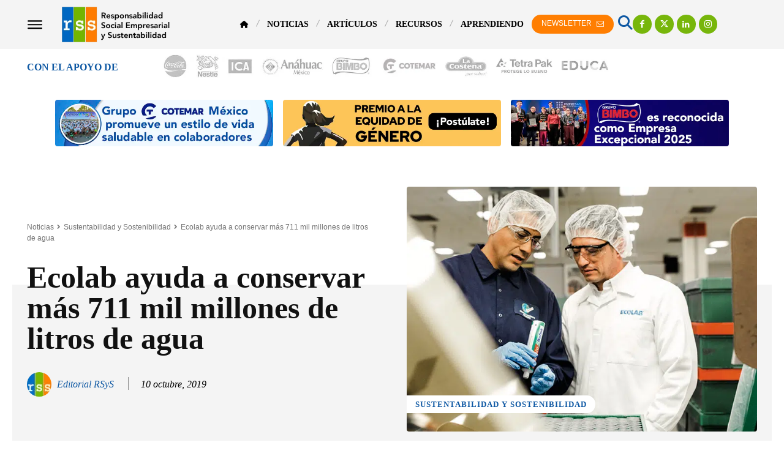

--- FILE ---
content_type: text/html; charset=UTF-8
request_url: https://responsabilidadsocial.net/ecolab-ayuda-a-conservar-mas-711-mil-millones-de-litros-de-agua/
body_size: 127441
content:
<!doctype html ><html lang="es"><head><script data-no-optimize="1">var litespeed_docref=sessionStorage.getItem("litespeed_docref");litespeed_docref&&(Object.defineProperty(document,"referrer",{get:function(){return litespeed_docref}}),sessionStorage.removeItem("litespeed_docref"));</script> <meta charset="UTF-8" /><title>Ecolab ayuda a conservar más 711 mil millones de litros de agua</title><meta name="viewport" content="width=device-width, initial-scale=1.0"><link rel="pingback" href="https://responsabilidadsocial.net/xmlrpc.php" /> <script type="litespeed/javascript">(function(s,e,n,d,er){s.Sender=er;s[er]=s[er]||function(){(s[er].q=s[er].q||[]).push(arguments)},s[er].l=1*new Date();var a=e.createElement(n),m=e.getElementsByTagName(n)[0];a.async=1;a.src=d;m.parentNode.insertBefore(a,m)})(window,document,'script','https://cdn.sender.net/accounts_resources/universal.js','sender');sender('ed6697c29f6497')</script> <meta name="generator" content="Sender.net 2.10.10"/><meta name='robots' content='index, follow, max-image-preview:large, max-snippet:-1, max-video-preview:-1' /><link rel="icon" type="image/png" href="https://responsabilidadsocial.net/wp-content/uploads/2017/04/cropped-apple-icon-144x144-1-300x300.png?crop=1"><link rel="apple-touch-icon" sizes="76x76" href="https://responsabilidadsocial.net/wp-content/uploads/2017/04/apple-icon-72x72.png"/><link rel="apple-touch-icon" sizes="120x120" href="https://responsabilidadsocial.net/wp-content/uploads/2017/04/apple-icon-144x144.png"/><link rel="apple-touch-icon" sizes="152x152" href="https://responsabilidadsocial.net/wp-content/uploads/2017/04/apple-icon-144x144.png"/><link rel="apple-touch-icon" sizes="114x114" href="https://responsabilidadsocial.net/wp-content/uploads/2017/04/apple-icon-144x144.png"/><link rel="apple-touch-icon" sizes="144x144" href="https://responsabilidadsocial.net/wp-content/uploads/2017/04/apple-icon-144x144.png"/> <script id="google_gtagjs-js-consent-mode-data-layer" type="litespeed/javascript">window.dataLayer=window.dataLayer||[];function gtag(){dataLayer.push(arguments)}
gtag('consent','default',{"ad_personalization":"denied","ad_storage":"denied","ad_user_data":"denied","analytics_storage":"denied","functionality_storage":"denied","security_storage":"denied","personalization_storage":"denied","region":["AT","BE","BG","CH","CY","CZ","DE","DK","EE","ES","FI","FR","GB","GR","HR","HU","IE","IS","IT","LI","LT","LU","LV","MT","NL","NO","PL","PT","RO","SE","SI","SK"],"wait_for_update":500});window._googlesitekitConsentCategoryMap={"statistics":["analytics_storage"],"marketing":["ad_storage","ad_user_data","ad_personalization"],"functional":["functionality_storage","security_storage"],"preferences":["personalization_storage"]};window._googlesitekitConsents={"ad_personalization":"denied","ad_storage":"denied","ad_user_data":"denied","analytics_storage":"denied","functionality_storage":"denied","security_storage":"denied","personalization_storage":"denied","region":["AT","BE","BG","CH","CY","CZ","DE","DK","EE","ES","FI","FR","GB","GR","HR","HU","IE","IS","IT","LI","LT","LU","LV","MT","NL","NO","PL","PT","RO","SE","SI","SK"],"wait_for_update":500}</script> <title>Ecolab ayuda a conservar más 711 mil millones de litros de agua</title><meta name="description" content="Ecolab ayuda a conservar más 711 mil millones de litros de agua: Ecolab Inc., el líder mundial en tecnologías de agua, higiene y energía, ha publicado su informe de sustentabilidad corporativa de 2018. En él se destacan las acciones realizadas con empresas líderes en todo el mundo en cuanto a la reducción del impacto ambiental y en el ahorro de costos." /><link rel="canonical" href="https://responsabilidadsocial.net/ecolab-ayuda-a-conservar-mas-711-mil-millones-de-litros-de-agua/" /><meta property="og:locale" content="es_MX" /><meta property="og:type" content="article" /><meta property="og:title" content="Ecolab ayuda a conservar más 711 mil millones de litros de agua" /><meta property="og:description" content="Ecolab ayuda a conservar más 711 mil millones de litros de agua: Ecolab Inc., el líder mundial en tecnologías de agua, higiene y energía, ha publicado su informe de sustentabilidad corporativa de 2018. En él se destacan las acciones realizadas con empresas líderes en todo el mundo en cuanto a la reducción del impacto ambiental y en el ahorro de costos." /><meta property="og:url" content="https://responsabilidadsocial.net/ecolab-ayuda-a-conservar-mas-711-mil-millones-de-litros-de-agua/" /><meta property="og:site_name" content="Responsabilidad Social Empresarial y Sustentabilidad" /><meta property="article:publisher" content="https://www.facebook.com/ResponsabilidadSocialNet" /><meta property="article:author" content="https://www.facebook.com/ResponsabilidadSocialNet" /><meta property="article:published_time" content="2019-10-10T18:35:24+00:00" /><meta property="article:modified_time" content="2023-01-14T16:29:13+00:00" /><meta property="og:image" content="https://responsabilidadsocial.net/wp-content/uploads/2019/10/responsabilidad-social-empresarial-Ecolab-ayuda-a-conservar-más-711-mil-millones-de-litros-de-agua.jpg" /><meta property="og:image:width" content="800" /><meta property="og:image:height" content="500" /><meta property="og:image:type" content="image/jpeg" /><meta name="author" content="Editorial RSyS" /><meta name="twitter:card" content="summary_large_image" /><meta name="twitter:creator" content="@https://twitter.com/RespSocialNet" /><meta name="twitter:site" content="@RespSocialNet" /> <script type="application/ld+json" class="yoast-schema-graph">{"@context":"https://schema.org","@graph":[{"@type":"NewsArticle","@id":"https://responsabilidadsocial.net/ecolab-ayuda-a-conservar-mas-711-mil-millones-de-litros-de-agua/#article","isPartOf":{"@id":"https://responsabilidadsocial.net/ecolab-ayuda-a-conservar-mas-711-mil-millones-de-litros-de-agua/"},"author":{"name":"Editorial RSyS","@id":"https://www.responsabilidadsocial.net/#/schema/person/6d28247763f28060ca12d32878c9b2b7"},"headline":"Ecolab ayuda a conservar más 711 mil millones de litros de agua","datePublished":"2019-10-10T18:35:24+00:00","dateModified":"2023-01-14T16:29:13+00:00","mainEntityOfPage":{"@id":"https://responsabilidadsocial.net/ecolab-ayuda-a-conservar-mas-711-mil-millones-de-litros-de-agua/"},"wordCount":639,"publisher":{"@id":"https://www.responsabilidadsocial.net/#organization"},"image":{"@id":"https://responsabilidadsocial.net/ecolab-ayuda-a-conservar-mas-711-mil-millones-de-litros-de-agua/#primaryimage"},"thumbnailUrl":"https://responsabilidadsocial.net/wp-content/uploads/2019/10/responsabilidad-social-empresarial-Ecolab-ayuda-a-conservar-más-711-mil-millones-de-litros-de-agua.jpg","keywords":["Ecolab","Responsabilidad Social","Responsabilidad Social Ambiental","Responsabilidad Social Empresarial","Sustentabilidad"],"articleSection":["Sustentabilidad y Sostenibilidad"],"inLanguage":"es","copyrightYear":"2019","copyrightHolder":{"@id":"https://responsabilidadsocial.net/#organization"}},{"@type":["WebPage","ItemPage"],"@id":"https://responsabilidadsocial.net/ecolab-ayuda-a-conservar-mas-711-mil-millones-de-litros-de-agua/","url":"https://responsabilidadsocial.net/ecolab-ayuda-a-conservar-mas-711-mil-millones-de-litros-de-agua/","name":"Ecolab ayuda a conservar más 711 mil millones de litros de agua","isPartOf":{"@id":"https://www.responsabilidadsocial.net/#website"},"primaryImageOfPage":{"@id":"https://responsabilidadsocial.net/ecolab-ayuda-a-conservar-mas-711-mil-millones-de-litros-de-agua/#primaryimage"},"image":{"@id":"https://responsabilidadsocial.net/ecolab-ayuda-a-conservar-mas-711-mil-millones-de-litros-de-agua/#primaryimage"},"thumbnailUrl":"https://responsabilidadsocial.net/wp-content/uploads/2019/10/responsabilidad-social-empresarial-Ecolab-ayuda-a-conservar-más-711-mil-millones-de-litros-de-agua.jpg","datePublished":"2019-10-10T18:35:24+00:00","dateModified":"2023-01-14T16:29:13+00:00","description":"Ecolab ayuda a conservar más 711 mil millones de litros de agua: Ecolab Inc., el líder mundial en tecnologías de agua, higiene y energía, ha publicado su informe de sustentabilidad corporativa de 2018. En él se destacan las acciones realizadas con empresas líderes en todo el mundo en cuanto a la reducción del impacto ambiental y en el ahorro de costos.","breadcrumb":{"@id":"https://responsabilidadsocial.net/ecolab-ayuda-a-conservar-mas-711-mil-millones-de-litros-de-agua/#breadcrumb"},"inLanguage":"es","potentialAction":[{"@type":"ReadAction","target":["https://responsabilidadsocial.net/ecolab-ayuda-a-conservar-mas-711-mil-millones-de-litros-de-agua/"]}]},{"@type":"ImageObject","inLanguage":"es","@id":"https://responsabilidadsocial.net/ecolab-ayuda-a-conservar-mas-711-mil-millones-de-litros-de-agua/#primaryimage","url":"https://responsabilidadsocial.net/wp-content/uploads/2019/10/responsabilidad-social-empresarial-Ecolab-ayuda-a-conservar-más-711-mil-millones-de-litros-de-agua.jpg","contentUrl":"https://responsabilidadsocial.net/wp-content/uploads/2019/10/responsabilidad-social-empresarial-Ecolab-ayuda-a-conservar-más-711-mil-millones-de-litros-de-agua.jpg","width":800,"height":500},{"@type":"BreadcrumbList","@id":"https://responsabilidadsocial.net/ecolab-ayuda-a-conservar-mas-711-mil-millones-de-litros-de-agua/#breadcrumb","itemListElement":[{"@type":"ListItem","position":1,"name":"Responsabilidad Social","item":"https://responsabilidadsocial.net/"},{"@type":"ListItem","position":2,"name":"Noticias","item":"https://www.responsabilidadsocial.net/category/noticias/"},{"@type":"ListItem","position":3,"name":"Sustentabilidad y Sostenibilidad","item":"https://responsabilidadsocial.net/category/noticias/sustentabilidad-y-sostenibilidad/"},{"@type":"ListItem","position":4,"name":"Ecolab ayuda a conservar más 711 mil millones de litros de agua"}]},{"@type":"WebSite","@id":"https://www.responsabilidadsocial.net/#website","url":"https://www.responsabilidadsocial.net/","name":"Responsabilidad Social Empresarial y Sustentabilidad","description":"Noticias, Artículos y Convocatorias","publisher":{"@id":"https://www.responsabilidadsocial.net/#organization"},"potentialAction":[{"@type":"SearchAction","target":{"@type":"EntryPoint","urlTemplate":"https://www.responsabilidadsocial.net/?s={search_term_string}"},"query-input":{"@type":"PropertyValueSpecification","valueRequired":true,"valueName":"search_term_string"}}],"inLanguage":"es"},{"@type":"Organization","@id":"https://www.responsabilidadsocial.net/#organization","name":"Responsabilidad Social Empresarial y Sustentabilidad","url":"https://www.responsabilidadsocial.net/","logo":{"@type":"ImageObject","inLanguage":"es","@id":"https://www.responsabilidadsocial.net/#/schema/logo/image/","url":"https://responsabilidadsocial.net/wp-content/uploads/2017/06/logo_responsabilidad_social_y_sustentabilidad.png","contentUrl":"https://responsabilidadsocial.net/wp-content/uploads/2017/06/logo_responsabilidad_social_y_sustentabilidad.png","width":272,"height":90,"caption":"Responsabilidad Social Empresarial y Sustentabilidad"},"image":{"@id":"https://www.responsabilidadsocial.net/#/schema/logo/image/"},"sameAs":["https://www.facebook.com/ResponsabilidadSocialNet","https://x.com/RespSocialNet","https://www.instagram.com/responsabilidadsocial/","https://www.linkedin.com/company/responsabilidad-social-y-sustentabilidad","https://www.pinterest.es/ResponsabilidadSocialNet/","https://www.youtube.com/Responsum"]},{"@type":"Person","@id":"https://www.responsabilidadsocial.net/#/schema/person/6d28247763f28060ca12d32878c9b2b7","name":"Editorial RSyS","image":{"@type":"ImageObject","inLanguage":"es","@id":"https://www.responsabilidadsocial.net/#/schema/person/image/","url":"https://responsabilidadsocial.net/wp-content/uploads/2023/01/cropped-Editorial-RSyS-96x96.jpg","contentUrl":"https://responsabilidadsocial.net/wp-content/uploads/2023/01/cropped-Editorial-RSyS-96x96.jpg","caption":"Editorial RSyS"},"description":"Somos una plataforma de comunicación y difusión de la RSE y Sustentabilidad, que ofrece servicios de asesoría y consultoría en temas afines para el sector social, educativo y empresarial.","sameAs":["https://www.facebook.com/ResponsabilidadSocialNet","https://www.instagram.com/responsabilidadsocial/","https://www.linkedin.com/company/responsabilidad-social-y-sustentabilidad/","https://x.com/https://twitter.com/RespSocialNet","https://www.youtube.com/Responsum","https://responsabilidadsocial.tumblr.com/"],"url":"https://responsabilidadsocial.net/author/editorial/"}]}</script> <link rel='dns-prefetch' href='//www.googletagmanager.com' /><link rel='dns-prefetch' href='//fonts.googleapis.com' /><link rel='dns-prefetch' href='//use.fontawesome.com' /><link rel='dns-prefetch' href='//pagead2.googlesyndication.com' /><link rel="alternate" type="application/rss+xml" title="Responsabilidad Social Empresarial y Sustentabilidad &raquo; Feed" href="https://responsabilidadsocial.net/feed/" /><link rel="alternate" type="application/rss+xml" title="Responsabilidad Social Empresarial y Sustentabilidad &raquo; RSS de los comentarios" href="https://responsabilidadsocial.net/comments/feed/" /><link rel="alternate" title="oEmbed (JSON)" type="application/json+oembed" href="https://responsabilidadsocial.net/wp-json/oembed/1.0/embed?url=https%3A%2F%2Fresponsabilidadsocial.net%2Fecolab-ayuda-a-conservar-mas-711-mil-millones-de-litros-de-agua%2F" /><link rel="alternate" title="oEmbed (XML)" type="text/xml+oembed" href="https://responsabilidadsocial.net/wp-json/oembed/1.0/embed?url=https%3A%2F%2Fresponsabilidadsocial.net%2Fecolab-ayuda-a-conservar-mas-711-mil-millones-de-litros-de-agua%2F&#038;format=xml" /><style id='wp-img-auto-sizes-contain-inline-css' type='text/css'>img:is([sizes=auto i],[sizes^="auto," i]){contain-intrinsic-size:3000px 1500px}
/*# sourceURL=wp-img-auto-sizes-contain-inline-css */</style><link data-optimized="2" rel="stylesheet" href="https://responsabilidadsocial.net/wp-content/litespeed/css/6da99a53e9eb94f8af991c162ad68bba.css?ver=bedb3" /><style id='wp-block-library-inline-css' type='text/css'>/*wp_block_styles_on_demand_placeholder:6972578ba13e7*/
/*# sourceURL=wp-block-library-inline-css */</style><style id='classic-theme-styles-inline-css' type='text/css'>/*! This file is auto-generated */
.wp-block-button__link{color:#fff;background-color:#32373c;border-radius:9999px;box-shadow:none;text-decoration:none;padding:calc(.667em + 2px) calc(1.333em + 2px);font-size:1.125em}.wp-block-file__button{background:#32373c;color:#fff;text-decoration:none}
/*# sourceURL=/wp-includes/css/classic-themes.min.css */</style><style id='font-awesome-svg-styles-default-inline-css' type='text/css'>.svg-inline--fa {
  display: inline-block;
  height: 1em;
  overflow: visible;
  vertical-align: -.125em;
}
/*# sourceURL=font-awesome-svg-styles-default-inline-css */</style><style id='font-awesome-svg-styles-inline-css' type='text/css'>.wp-block-font-awesome-icon svg::before,
   .wp-rich-text-font-awesome-icon svg::before {content: unset;}
/*# sourceURL=font-awesome-svg-styles-inline-css */</style><style id='ez-toc-inline-css' type='text/css'>div#ez-toc-container .ez-toc-title {font-size: 120%;}div#ez-toc-container .ez-toc-title {font-weight: 500;}div#ez-toc-container ul li , div#ez-toc-container ul li a {font-size: 95%;}div#ez-toc-container ul li , div#ez-toc-container ul li a {font-weight: 500;}div#ez-toc-container nav ul ul li {font-size: 90%;}.ez-toc-box-title {font-weight: bold; margin-bottom: 10px; text-align: center; text-transform: uppercase; letter-spacing: 1px; color: #666; padding-bottom: 5px;position:absolute;top:-4%;left:5%;background-color: inherit;transition: top 0.3s ease;}.ez-toc-box-title.toc-closed {top:-25%;}
.ez-toc-container-direction {direction: ltr;}.ez-toc-counter ul {direction: ltr;counter-reset: item ;}.ez-toc-counter nav ul li a::before {content: counter(item, disc) '  ';margin-right: .2em; counter-increment: item;flex-grow: 0;flex-shrink: 0;float: left; }.ez-toc-widget-direction {direction: ltr;}.ez-toc-widget-container ul {direction: ltr;counter-reset: item ;}.ez-toc-widget-container nav ul li a::before {content: counter(item, disc) '  ';margin-right: .2em; counter-increment: item;flex-grow: 0;flex-shrink: 0;float: left; }
/*# sourceURL=ez-toc-inline-css */</style><link rel='stylesheet' id='font-awesome-official-css' href='https://use.fontawesome.com/releases/v6.7.2/css/all.css' type='text/css' media='all' integrity="sha384-nRgPTkuX86pH8yjPJUAFuASXQSSl2/bBUiNV47vSYpKFxHJhbcrGnmlYpYJMeD7a" crossorigin="anonymous" /><style id='td-theme-inline-css' type='text/css'>@media (max-width:767px){.td-header-desktop-wrap{display:none}}@media (min-width:767px){.td-header-mobile-wrap{display:none}}</style><link rel='stylesheet' id='font-awesome-official-v4shim-css' href='https://use.fontawesome.com/releases/v6.7.2/css/v4-shims.css' type='text/css' media='all' integrity="sha384-npPMK6zwqNmU3qyCCxEcWJkLBNYxEFM1nGgSoAWuCCXqVVz0cvwKEMfyTNkOxM2N" crossorigin="anonymous" /> <script type="litespeed/javascript" data-src="https://responsabilidadsocial.net/wp-includes/js/jquery/jquery.min.js" id="jquery-core-js"></script> <script id="seo-automated-link-building-js-extra" type="litespeed/javascript">var seoAutomatedLinkBuilding={"ajaxUrl":"https://responsabilidadsocial.net/wp-admin/admin-ajax.php"}</script> 
 <script type="litespeed/javascript" data-src="https://www.googletagmanager.com/gtag/js?id=G-G0KH9J332C" id="google_gtagjs-js"></script> <script id="google_gtagjs-js-after" type="litespeed/javascript">window.dataLayer=window.dataLayer||[];function gtag(){dataLayer.push(arguments)}
gtag("set","linker",{"domains":["responsabilidadsocial.net"]});gtag("js",new Date());gtag("set","developer_id.dZTNiMT",!0);gtag("config","G-G0KH9J332C",{"googlesitekit_post_type":"post"})</script> <link rel="https://api.w.org/" href="https://responsabilidadsocial.net/wp-json/" /><link rel="alternate" title="JSON" type="application/json" href="https://responsabilidadsocial.net/wp-json/wp/v2/posts/10423" /><link rel="EditURI" type="application/rsd+xml" title="RSD" href="https://responsabilidadsocial.net/xmlrpc.php?rsd" /><meta name="generator" content="Site Kit by Google 1.170.0" /> <script type="litespeed/javascript">window.tdb_global_vars={"wpRestUrl":"https:\/\/responsabilidadsocial.net\/wp-json\/","permalinkStructure":"\/%postname%\/"};window.tdb_p_autoload_vars={"isAjax":!1,"isAdminBarShowing":!1,"autoloadStatus":"off","origPostEditUrl":null}</script> <style id="tdb-global-colors">:root{--center-demo-1:#11B494;--center-demo-2:#099F8A;--news-hub-dark-grey:#333;--news-hub-white:#FFFFFF;--news-hub-accent:#d61935;--news-hub-light-grey:#cccccc;--news-hub-black:#0f0f0f;--news-hub-accent-hover:#d6374f;--news-hub-medium-gray:#999999;--accent-color:#fff}</style><meta name="google-adsense-platform-account" content="ca-host-pub-2644536267352236"><meta name="google-adsense-platform-domain" content="sitekit.withgoogle.com">
<style type="text/css">.recentcomments a{display:inline !important;padding:0 !important;margin:0 !important;}</style> <script type="litespeed/javascript">(function(w,d,s,l,i){w[l]=w[l]||[];w[l].push({'gtm.start':new Date().getTime(),event:'gtm.js'});var f=d.getElementsByTagName(s)[0],j=d.createElement(s),dl=l!='dataLayer'?'&l='+l:'';j.async=!0;j.src='https://www.googletagmanager.com/gtm.js?id='+i+dl;f.parentNode.insertBefore(j,f)})(window,document,'script','dataLayer','GTM-TFNN5VX')</script>  <script type="litespeed/javascript" data-src="https://pagead2.googlesyndication.com/pagead/js/adsbygoogle.js?client=ca-pub-1744039220958678&amp;host=ca-host-pub-2644536267352236" crossorigin="anonymous"></script>  <script id="td-generated-header-js" type="litespeed/javascript">var tdBlocksArray=[];function tdBlock(){this.id='';this.block_type=1;this.atts='';this.td_column_number='';this.td_current_page=1;this.post_count=0;this.found_posts=0;this.max_num_pages=0;this.td_filter_value='';this.is_ajax_running=!1;this.td_user_action='';this.header_color='';this.ajax_pagination_infinite_stop=''}(function(){var htmlTag=document.getElementsByTagName("html")[0];if(navigator.userAgent.indexOf("MSIE 10.0")>-1){htmlTag.className+=' ie10'}
if(!!navigator.userAgent.match(/Trident.*rv\:11\./)){htmlTag.className+=' ie11'}
if(navigator.userAgent.indexOf("Edge")>-1){htmlTag.className+=' ieEdge'}
if(/(iPad|iPhone|iPod)/g.test(navigator.userAgent)){htmlTag.className+=' td-md-is-ios'}
var user_agent=navigator.userAgent.toLowerCase();if(user_agent.indexOf("android")>-1){htmlTag.className+=' td-md-is-android'}
if(-1!==navigator.userAgent.indexOf('Mac OS X')){htmlTag.className+=' td-md-is-os-x'}
if(/chrom(e|ium)/.test(navigator.userAgent.toLowerCase())){htmlTag.className+=' td-md-is-chrome'}
if(-1!==navigator.userAgent.indexOf('Firefox')){htmlTag.className+=' td-md-is-firefox'}
if(-1!==navigator.userAgent.indexOf('Safari')&&-1===navigator.userAgent.indexOf('Chrome')){htmlTag.className+=' td-md-is-safari'}
if(-1!==navigator.userAgent.indexOf('IEMobile')){htmlTag.className+=' td-md-is-iemobile'}})();var tdLocalCache={};(function(){"use strict";tdLocalCache={data:{},remove:function(resource_id){delete tdLocalCache.data[resource_id]},exist:function(resource_id){return tdLocalCache.data.hasOwnProperty(resource_id)&&tdLocalCache.data[resource_id]!==null},get:function(resource_id){return tdLocalCache.data[resource_id]},set:function(resource_id,cachedData){tdLocalCache.remove(resource_id);tdLocalCache.data[resource_id]=cachedData}}})();var td_viewport_interval_list=[{"limitBottom":767,"sidebarWidth":228},{"limitBottom":1018,"sidebarWidth":300},{"limitBottom":1140,"sidebarWidth":324}];var td_animation_stack_effect="type0";var tds_animation_stack=!0;var td_animation_stack_specific_selectors=".entry-thumb, img, .td-lazy-img";var td_animation_stack_general_selectors=".td-animation-stack img, .td-animation-stack .entry-thumb, .post img, .td-animation-stack .td-lazy-img";var tds_show_more_info="Show more info";var tds_show_less_info="Show less info";var tdc_is_installed="yes";var tdc_domain_active=!1;var td_ajax_url="https:\/\/responsabilidadsocial.net\/wp-admin\/admin-ajax.php?td_theme_name=Newspaper&v=12.7.4";var td_get_template_directory_uri="https:\/\/responsabilidadsocial.net\/wp-content\/plugins\/td-composer\/legacy\/common";var tds_snap_menu="";var tds_logo_on_sticky="";var tds_header_style="";var td_please_wait="Please wait...";var td_email_user_pass_incorrect="User or password incorrect!";var td_email_user_incorrect="Email or username incorrect!";var td_email_incorrect="Email incorrect!";var td_user_incorrect="Username incorrect!";var td_email_user_empty="Email or username empty!";var td_pass_empty="Pass empty!";var td_pass_pattern_incorrect="Invalid Pass Pattern!";var td_retype_pass_incorrect="Retyped Pass incorrect!";var tds_more_articles_on_post_enable="";var tds_more_articles_on_post_time_to_wait="";var tds_more_articles_on_post_pages_distance_from_top=0;var tds_captcha="";var tds_theme_color_site_wide="#0e58a3";var tds_smart_sidebar="";var tdThemeName="Newspaper";var tdThemeNameWl="Newspaper";var td_magnific_popup_translation_tPrev="Previous (Left arrow key)";var td_magnific_popup_translation_tNext="Next (Right arrow key)";var td_magnific_popup_translation_tCounter="%curr% of %total%";var td_magnific_popup_translation_ajax_tError="The content from %url% could not be loaded.";var td_magnific_popup_translation_image_tError="The image #%curr% could not be loaded.";var tdBlockNonce="e46260f413";var tdMobileMenu="enabled";var tdMobileSearch="enabled";var tdDateNamesI18n={"month_names":["enero","febrero","marzo","abril","mayo","junio","julio","agosto","septiembre","octubre","noviembre","diciembre"],"month_names_short":["Ene","Feb","Mar","Abr","May","Jun","Jul","Ago","Sep","Oct","Nov","Dic"],"day_names":["domingo","lunes","martes","mi\u00e9rcoles","jueves","viernes","s\u00e1bado"],"day_names_short":["dom","lun","mar","mi\u00e9","jue","vie","s\u00e1b"]};var td_reset_pass_empty="Please enter a new password before proceeding.";var td_reset_pass_confirm_empty="Please confirm the new password before proceeding.";var td_reset_pass_not_matching="Please make sure that the passwords match.";var tdb_modal_confirm="Save";var tdb_modal_cancel="Cancel";var tdb_modal_confirm_alt="Yes";var tdb_modal_cancel_alt="No";var td_deploy_mode="deploy";var td_ad_background_click_link="";var td_ad_background_click_target=""</script> <style>:root{--td_theme_color:#0e58a3;--td_slider_text:rgba(14,88,163,0.7);--td_mobile_gradient_one_mob:rgba(0,0,0,0.8);--td_mobile_gradient_two_mob:rgba(0,0,0,0.9);--td_mobile_text_active_color:#0e58a3;--td_login_hover_background:#0e58a3;--td_login_hover_color:#ffffff;--td_login_gradient_one:rgba(0,0,0,0.8);--td_login_gradient_two:rgba(0,0,0,0.9)}</style><link rel="icon" href="https://responsabilidadsocial.net/wp-content/uploads/2017/04/apple-icon-144x144.png" sizes="32x32" /><link rel="icon" href="https://responsabilidadsocial.net/wp-content/uploads/2017/04/apple-icon-144x144.png" sizes="192x192" /><link rel="apple-touch-icon" href="https://responsabilidadsocial.net/wp-content/uploads/2017/04/apple-icon-144x144.png" /><meta name="msapplication-TileImage" content="https://responsabilidadsocial.net/wp-content/uploads/2017/04/apple-icon-144x144.png" /><style>.tdm-btn-style1{background-color:#0e58a3}.tdm-btn-style2:before{border-color:#0e58a3}.tdm-btn-style2{color:#0e58a3}.tdm-btn-style3{-webkit-box-shadow:0 2px 16px #0e58a3;-moz-box-shadow:0 2px 16px #0e58a3;box-shadow:0 2px 16px #0e58a3}.tdm-btn-style3:hover{-webkit-box-shadow:0 4px 26px #0e58a3;-moz-box-shadow:0 4px 26px #0e58a3;box-shadow:0 4px 26px #0e58a3}</style><style id="tdw-css-placeholder"></style></head><body class="wp-singular post-template-default single single-post postid-10423 single-format-standard wp-theme-Newspaper ecolab-ayuda-a-conservar-mas-711-mil-millones-de-litros-de-agua global-block-template-1 tdb_template_25503 tdb-template  tdc-header-template  tdc-footer-template td-animation-stack-type0 td-full-layout" itemscope="itemscope" itemtype="https://schema.org/WebPage"><div class="td-scroll-up" data-style="style1"><i class="td-icon-menu-up"></i></div><div class="td-menu-background" style="visibility:hidden"></div><div id="td-mobile-nav" style="visibility:hidden"><div class="td-mobile-container"><div class="td-menu-socials-wrap"><div class="td-menu-socials"></div><div class="td-mobile-close">
<span><i class="td-icon-close-mobile"></i></span></div></div><div class="td-mobile-content"><div class="menu-td-demo-header-menu-container"><ul id="menu-td-demo-header-menu-2" class="td-mobile-main-menu"><li class="menu-item menu-item-type-custom menu-item-object-custom menu-item-has-children menu-item-first menu-item-31515"><a href="/"><i class="fa fa-home" style="font-size:12px;"></i><i class="td-icon-menu-right td-element-after"></i></a><ul class="sub-menu"><li class="menu-item menu-item-type-post_type menu-item-object-page menu-item-30713"><a href="https://responsabilidadsocial.net/acerca/">Acerca</a></li><li class="menu-item menu-item-type-post_type menu-item-object-page menu-item-39561"><a href="https://responsabilidadsocial.net/consultoria/">Consultoría</a></li><li class="menu-item menu-item-type-post_type menu-item-object-page menu-item-31823"><a href="https://responsabilidadsocial.net/empleos/">Empleos</a></li><li class="menu-item menu-item-type-post_type menu-item-object-page menu-item-57100"><a href="https://responsabilidadsocial.net/contactanos/">Contáctanos</a></li></ul></li><li class="menu-item menu-item-type-taxonomy menu-item-object-category current-post-ancestor menu-item-25551"><a href="https://responsabilidadsocial.net/category/noticias/">Noticias</a></li><li class="menu-item menu-item-type-taxonomy menu-item-object-category menu-item-25549"><a href="https://responsabilidadsocial.net/category/articulos/">Artículos</a></li><li class="menu-item menu-item-type-post_type menu-item-object-page menu-item-has-children menu-item-31380"><a href="https://responsabilidadsocial.net/recursos/">Recursos<i class="td-icon-menu-right td-element-after"></i></a><ul class="sub-menu"><li class="menu-item menu-item-type-post_type menu-item-object-page menu-item-38899"><a href="https://responsabilidadsocial.net/cursos/"><i class="fa fa-graduation-cap"></i> Cursos RSE</a></li><li class="menu-item menu-item-type-taxonomy menu-item-object-category menu-item-25550"><a href="https://responsabilidadsocial.net/category/recursos/convocatorias/"><i class="fa fa-trophy"></i>   Convocatorias</a></li><li class="menu-item menu-item-type-post_type menu-item-object-page menu-item-32529"><a href="https://responsabilidadsocial.net/glosario-de-terminos/"><i class="fa fa-book"></i>   Glosario de Términos</a></li><li class="menu-item menu-item-type-post_type menu-item-object-post menu-item-38456"><a href="https://responsabilidadsocial.net/dias-internacionales-y-mundiales/"><i class="fa fa-globe"></i>   Días Internacionales</a></li><li class="menu-item menu-item-type-post_type menu-item-object-page menu-item-32051"><a href="https://responsabilidadsocial.net/frases-y-citas/"><i class="fa fa-quote-left"></i>   Frases y Citas</a></li></ul></li><li class="menu-item menu-item-type-taxonomy menu-item-object-category menu-item-has-children menu-item-31395"><a href="https://responsabilidadsocial.net/category/articulos/aprendiendo-rse/">Aprendiendo<i class="td-icon-menu-right td-element-after"></i></a><ul class="sub-menu"><li class="menu-item menu-item-type-post_type menu-item-object-post menu-item-has-children menu-item-31438"><a href="https://responsabilidadsocial.net/la-responsabilidad-social-que-es-definicion-concepto-y-tipos/">Responsabilidad Social<i class="td-icon-menu-right td-element-after"></i></a><ul class="sub-menu"><li class="menu-item menu-item-type-post_type menu-item-object-post menu-item-31452"><a href="https://responsabilidadsocial.net/criterios-asg-y-esg-que-son-significado-indicadores-y-principios/">Criterios ASG y ESG</a></li><li class="menu-item menu-item-type-post_type menu-item-object-post menu-item-34108"><a href="https://responsabilidadsocial.net/certificacion-iqnet-sr10-que-es-beneficios-y-proceso/">Certificación iQNet SR10</a></li><li class="menu-item menu-item-type-post_type menu-item-object-post menu-item-31441"><a href="https://responsabilidadsocial.net/responsabilidad-social-empresarial-rse-que-es-definicion-beneficios-y-ejemplos/">Responsabilidad Social Empresarial (RSE)</a></li><li class="menu-item menu-item-type-post_type menu-item-object-post menu-item-31448"><a href="https://responsabilidadsocial.net/sustentabilidad-que-es-definicion-concepto-principios-y-tipos/">Sustentabilidad</a></li><li class="menu-item menu-item-type-post_type menu-item-object-post menu-item-31449"><a href="https://responsabilidadsocial.net/sostenibilidad-que-es-definicion-concepto-tipos-y-ejemplos/">Sostenibilidad</a></li><li class="menu-item menu-item-type-post_type menu-item-object-post menu-item-31450"><a href="https://responsabilidadsocial.net/economia-circular-que-es-principios-objetivos-beneficios-y-ejemplos/">Economía Circular</a></li><li class="menu-item menu-item-type-post_type menu-item-object-post menu-item-39200"><a href="https://responsabilidadsocial.net/esrs-estandares-europeos-de-informacion-sobre-sostenibilidad/">ESRS</a></li><li class="menu-item menu-item-type-post_type menu-item-object-post menu-item-35500"><a href="https://responsabilidadsocial.net/permacrisis-que-es-definicion-y-significado/">Permacrisis</a></li><li class="menu-item menu-item-type-post_type menu-item-object-post menu-item-32862"><a href="https://responsabilidadsocial.net/taxonomia-sostenible-que-es-definicion-objetivo-y-utilidad/">Taxonomía Sostenible</a></li><li class="menu-item menu-item-type-post_type menu-item-object-post menu-item-31451"><a href="https://responsabilidadsocial.net/valor-compartido-que-es-definicion-caracteristicas-y-ejemplos/">Valor Compartido</a></li><li class="menu-item menu-item-type-post_type menu-item-object-post menu-item-31454"><a href="https://responsabilidadsocial.net/voluntariado-que-es-significado-ideas-tipos-y-donde-hacer/">Voluntariado</a></li></ul></li><li class="menu-item menu-item-type-post_type menu-item-object-post menu-item-has-children menu-item-55447"><a href="https://responsabilidadsocial.net/derechos-humanos-la-guia-esencial-para-entender-y-defender-tus-libertades/">Derechos Humanos<i class="td-icon-menu-right td-element-after"></i></a><ul class="sub-menu"><li class="menu-item menu-item-type-post_type menu-item-object-post menu-item-56874"><a href="https://responsabilidadsocial.net/diversidad-equidad-e-inclusion-dei-que-es-historia-ventajas-y-ejemplos/">DEI: Diversidad, equidad e inclusión</a></li><li class="menu-item menu-item-type-post_type menu-item-object-post menu-item-32212"><a href="https://responsabilidadsocial.net/inclusion-que-es-definicion-tipos-caracteristicas-y-ejemplos/">Inclusión</a></li><li class="menu-item menu-item-type-post_type menu-item-object-post menu-item-31475"><a href="https://responsabilidadsocial.net/igualdad-de-genero-que-es-definicion-importancia-medicion-y-ejemplos/">Igualdad de Género</a></li><li class="menu-item menu-item-type-post_type menu-item-object-post menu-item-31455"><a href="https://responsabilidadsocial.net/equidad-de-genero-que-es-definicion-importancia-medicion-y-ejemplos/">Equidad de Género</a></li></ul></li><li class="menu-item menu-item-type-post_type menu-item-object-post menu-item-has-children menu-item-31446"><a href="https://responsabilidadsocial.net/onu-que-es-historia-estructura-organos-y-funciones/">ONU<i class="td-icon-menu-right td-element-after"></i></a><ul class="sub-menu"><li class="menu-item menu-item-type-post_type menu-item-object-post menu-item-31468"><a href="https://responsabilidadsocial.net/agenda-2030-para-el-desarrollo-sostenible-que-es-dimensiones-y-objetivos/">Agenda 2030</a></li><li class="menu-item menu-item-type-post_type menu-item-object-post menu-item-31481"><a href="https://responsabilidadsocial.net/objetivos-de-desarrollo-sostenible/">Objetivos de Desarrollo Sostenible</a></li><li class="menu-item menu-item-type-post_type menu-item-object-post menu-item-31474"><a href="https://responsabilidadsocial.net/empoderamiento-de-la-mujer-que-es-definicion-principios-tipos-y-ejemplos/">Empoderamiento de la Mujer</a></li><li class="menu-item menu-item-type-post_type menu-item-object-post menu-item-37472"><a href="https://responsabilidadsocial.net/leaders-summit-de-la-onu-que-es-y-que-esperar/">Leaders Summit</a></li><li class="menu-item menu-item-type-post_type menu-item-object-post menu-item-31458"><a href="https://responsabilidadsocial.net/pacto-mundial-que-es-objetivos-y-principios/">Pacto Mundial</a></li><li class="menu-item menu-item-type-post_type menu-item-object-post menu-item-37473"><a href="https://responsabilidadsocial.net/protocolo-de-kioto-que-es-objetivos-acuerdos-y-paises/">Protocolo de Kioto</a></li></ul></li><li class="menu-item menu-item-type-post_type menu-item-object-post menu-item-has-children menu-item-31447"><a href="https://responsabilidadsocial.net/cemefi-que-es-mision-vision-y-objetivos/">Cemefi<i class="td-icon-menu-right td-element-after"></i></a><ul class="sub-menu"><li class="menu-item menu-item-type-post_type menu-item-object-post menu-item-31479"><a href="https://responsabilidadsocial.net/filantropia-que-es-definicion-caracteristicas-y-ejemplo/">Filantropía</a></li><li class="menu-item menu-item-type-post_type menu-item-object-post menu-item-31453"><a href="https://responsabilidadsocial.net/distintivo-esr-que-es-beneficios-y-como-se-obtiene/">Distintivo ESR</a></li><li class="menu-item menu-item-type-post_type menu-item-object-post menu-item-31485"><a href="https://responsabilidadsocial.net/decalogo-de-la-empresa-socialmente-responsable-esr/">Decálogo de la ESR</a></li><li class="menu-item menu-item-type-post_type menu-item-object-post menu-item-31477"><a href="https://responsabilidadsocial.net/tercer-sector-que-es-definicion-caracteristicas-retos-y-objetivos/">Tercer Sector</a></li><li class="menu-item menu-item-type-post_type menu-item-object-post menu-item-31478"><a href="https://responsabilidadsocial.net/cuarto-sector-que-es-caracteristicas-y-ejemplos/">Cuarto sector</a></li><li class="menu-item menu-item-type-post_type menu-item-object-post menu-item-31499"><a href="https://responsabilidadsocial.net/que-es-ser-una-empresa-socialmente-responsable-esr/">¿Qué es una ESR?</a></li><li class="menu-item menu-item-type-post_type menu-item-object-post menu-item-32198"><a href="https://responsabilidadsocial.net/etica-que-es-definicion-origen-tipos-y-ejemplos/">Ética</a></li><li class="menu-item menu-item-type-post_type menu-item-object-post menu-item-33001"><a href="https://responsabilidadsocial.net/moral-que-es-definicion-tipos-y-ejemplos/">Moral</a></li><li class="menu-item menu-item-type-post_type menu-item-object-post menu-item-31498"><a href="https://responsabilidadsocial.net/corrupcion-que-es-definicion-caracteristicas-tipos-y-combate/">Corrupción</a></li></ul></li><li class="menu-item menu-item-type-post_type menu-item-object-post menu-item-has-children menu-item-31442"><a href="https://responsabilidadsocial.net/emprendimiento-que-es-definicion-tipos-caracteristicas-y-ejemplos/">Emprendimiento<i class="td-icon-menu-right td-element-after"></i></a><ul class="sub-menu"><li class="menu-item menu-item-type-post_type menu-item-object-post menu-item-31439"><a href="https://responsabilidadsocial.net/empresa-social-que-es-definicion-caracteristicas-tipos-y-ejemplos/">Empresa Social</a></li><li class="menu-item menu-item-type-post_type menu-item-object-post menu-item-31464"><a href="https://responsabilidadsocial.net/empresas-b-que-son-caracteristicas-requisitos-y-ejemplos/">Empresas B</a></li><li class="menu-item menu-item-type-post_type menu-item-object-post menu-item-31440"><a href="https://responsabilidadsocial.net/emprendimiento-social-que-es-definicion-caracteristicas-tipos-y-ejemplos/">Emprendimiento Social</a></li><li class="menu-item menu-item-type-post_type menu-item-object-post menu-item-31466"><a href="https://responsabilidadsocial.net/empresas-de-triple-impacto-que-son-pilares-y-ejemplo/">Empresas de Triple Impacto</a></li><li class="menu-item menu-item-type-post_type menu-item-object-post menu-item-31456"><a href="https://responsabilidadsocial.net/financiamiento-para-emprendedores-en-mexico-y-latinoamerica/">Financiamiento</a></li></ul></li><li class="menu-item menu-item-type-post_type menu-item-object-post menu-item-has-children menu-item-31443"><a href="https://responsabilidadsocial.net/marketing-social-que-es-definicion-tipos-caracteristicas-y-ejemplos/">Marketing Social<i class="td-icon-menu-right td-element-after"></i></a><ul class="sub-menu"><li class="menu-item menu-item-type-post_type menu-item-object-post menu-item-31396"><a href="https://responsabilidadsocial.net/greenwashing-que-es-definicion-ejemplos-y-como-identificarlo/">Greenwashing</a></li><li class="menu-item menu-item-type-post_type menu-item-object-post menu-item-31497"><a href="https://responsabilidadsocial.net/moda-sustentable-o-sostenible-que-es-beneficios-y-ejemplo/">Moda Sostenible</a></li><li class="menu-item menu-item-type-post_type menu-item-object-post menu-item-31571"><a href="https://responsabilidadsocial.net/turismo-sostenible-que-es-definicion-caracteristicas-objetivos-y-ejemplos/">Turismo Sostenible</a></li></ul></li><li class="menu-item menu-item-type-post_type menu-item-object-post menu-item-has-children menu-item-31444"><a href="https://responsabilidadsocial.net/ecologia-que-es-definicion-caracteristicas-ramas-e-importancia/">Ecología<i class="td-icon-menu-right td-element-after"></i></a><ul class="sub-menu"><li class="menu-item menu-item-type-post_type menu-item-object-post menu-item-31486"><a href="https://responsabilidadsocial.net/basura-que-es-definicion-clasificacion-manejo-y-ejemplos/">Basura</a></li><li class="menu-item menu-item-type-post_type menu-item-object-post menu-item-31487"><a href="https://responsabilidadsocial.net/residuos-que-son-definicion-clasificacion-manejo-y-ejemplos/">Residuos</a></li><li class="menu-item menu-item-type-post_type menu-item-object-post menu-item-31610"><a href="https://responsabilidadsocial.net/huella-ambiental-que-es-definicion-tipos-importancia-y-ejemplos/">Huella Ambiental</a></li><li class="menu-item menu-item-type-post_type menu-item-object-post menu-item-31603"><a href="https://responsabilidadsocial.net/huella-ecologica-que-es-definicion-tipos-importancia-ejemplos/">Huella Ecológica</a></li><li class="menu-item menu-item-type-post_type menu-item-object-post menu-item-31465"><a href="https://responsabilidadsocial.net/huella-de-carbono-que-es-tipos-importancia-calculo-y-reduccion/">Huella de Carbono</a></li><li class="menu-item menu-item-type-post_type menu-item-object-post menu-item-31461"><a href="https://responsabilidadsocial.net/reciclaje-que-es-importancia-tipos-y-proceso/">Reciclaje</a></li><li class="menu-item menu-item-type-post_type menu-item-object-post menu-item-31480"><a href="https://responsabilidadsocial.net/3r-la-regla-de-las-tres-erres-reducir-reciclar-y-reutilizar/">Regla de las 3 r</a></li><li class="menu-item menu-item-type-post_type menu-item-object-post menu-item-31467"><a href="https://responsabilidadsocial.net/regla-de-las-9-r-de-la-economia-circular/">Regla de las 9 R</a></li><li class="menu-item menu-item-type-post_type menu-item-object-post menu-item-31482"><a href="https://responsabilidadsocial.net/regla-de-las-5-rs-ecologicas-reducir-reparar-recuperar-reutilizar-y-reciclar/">Regla de las 5 r</a></li></ul></li><li class="menu-item menu-item-type-post_type menu-item-object-post menu-item-has-children menu-item-31463"><a href="https://responsabilidadsocial.net/ecosistema-que-es-definicion-tipos-caracteristicas-y-ejemplos/">Ecosistema<i class="td-icon-menu-right td-element-after"></i></a><ul class="sub-menu"><li class="menu-item menu-item-type-post_type menu-item-object-post menu-item-31496"><a href="https://responsabilidadsocial.net/agua-que-es-definicion-caracteristicas-e-importancia/">Agua</a></li><li class="menu-item menu-item-type-post_type menu-item-object-post menu-item-38086"><a href="https://responsabilidadsocial.net/biodiversidad-que-es-definicion-importancia-tipos-y-amenazas/">Biodiversidad</a></li><li class="menu-item menu-item-type-post_type menu-item-object-post menu-item-31462"><a href="https://responsabilidadsocial.net/ciclo-del-agua-que-es-caracteristicas-etapas-y-dibujo/">Ciclo del Agua</a></li><li class="menu-item menu-item-type-post_type menu-item-object-post menu-item-31469"><a href="https://responsabilidadsocial.net/efecto-invernadero-que-es-causas-consecuencias-y-solucion/">Efecto Invernadero</a></li><li class="menu-item menu-item-type-post_type menu-item-object-post menu-item-31460"><a href="https://responsabilidadsocial.net/deforestacion-que-es-definicion-causas-consecuencias-y-solucion/">Deforestación</a></li><li class="menu-item menu-item-type-post_type menu-item-object-post menu-item-31470"><a href="https://responsabilidadsocial.net/gases-de-efecto-invernadero-gei-que-son-tipos-y-consecuencias/">Gases de Efecto Invernadero (GEI)</a></li></ul></li><li class="menu-item menu-item-type-post_type menu-item-object-post menu-item-has-children menu-item-31445"><a href="https://responsabilidadsocial.net/medio-ambiente-que-es-definicion-caracteristicas-cuidado-y-carteles/">Medio ambiente<i class="td-icon-menu-right td-element-after"></i></a><ul class="sub-menu"><li class="menu-item menu-item-type-post_type menu-item-object-post menu-item-31437"><a href="https://responsabilidadsocial.net/agricultura-regenerativa-que-es-definicion-principios-y-beneficios/">Agricultura Regenerativa</a></li><li class="menu-item menu-item-type-post_type menu-item-object-post menu-item-44411"><a href="https://responsabilidadsocial.net/capa-de-ozono-que-es-caracteristicas-importancia-agujero-cuidado/">Capa de Ozono</a></li><li class="menu-item menu-item-type-post_type menu-item-object-post menu-item-31473"><a href="https://responsabilidadsocial.net/contaminacion-que-es-tipos-y-causas/">Contaminación</a></li><li class="menu-item menu-item-type-post_type menu-item-object-post menu-item-31472"><a href="https://responsabilidadsocial.net/contaminacion-del-agua-definicion-causas-y-soluciones/">Contaminación del Agua</a></li><li class="menu-item menu-item-type-post_type menu-item-object-post menu-item-31471"><a href="https://responsabilidadsocial.net/contaminacion-del-aire-que-es-causas-consecuencias-soluciones-y-ejemplos/">Contaminación del Aire</a></li><li class="menu-item menu-item-type-post_type menu-item-object-post menu-item-31484"><a href="https://responsabilidadsocial.net/calentamiento-global-que-es-definicion-causas-consecuencias-y-combate/">Calentamiento Global</a></li><li class="menu-item menu-item-type-post_type menu-item-object-post menu-item-31489"><a href="https://responsabilidadsocial.net/desastres-naturales-que-son-definicion-tipos-caracteristicas-y-prevencion/">Desastres Naturales</a></li><li class="menu-item menu-item-type-post_type menu-item-object-post menu-item-31483"><a href="https://responsabilidadsocial.net/cambio-climatico-que-es-definicion-causas-efectos-consecuencias-y-combate/">Cambio Climático</a></li><li class="menu-item menu-item-type-post_type menu-item-object-post menu-item-37455"><a href="https://responsabilidadsocial.net/ebullicion-global-que-es-causas-consecuencias-y-soluciones/">Ebullición Global</a></li><li class="menu-item menu-item-type-post_type menu-item-object-post menu-item-31459"><a href="https://responsabilidadsocial.net/energias-renovables-que-son-tipos-caracteristicas-y-ejemplos/">Energías Renovables</a></li><li class="menu-item menu-item-type-post_type menu-item-object-post menu-item-31476"><a href="https://responsabilidadsocial.net/impacto-ambiental-que-es-definicion-tipos-causas-medicion-y-ejemplo/">Impacto Ambiental</a></li><li class="menu-item menu-item-type-post_type menu-item-object-post menu-item-34646"><a href="https://responsabilidadsocial.net/net-zero-que-es-definicion-importancia-y-como-lograrlo/">Net Zero</a></li><li class="menu-item menu-item-type-post_type menu-item-object-post menu-item-38410"><a href="https://responsabilidadsocial.net/pet-que-es-caracteristicas-ventajas-usos-y-ejemplos/">PET (Tereftalato de polietileno)</a></li><li class="menu-item menu-item-type-post_type menu-item-object-post menu-item-32202"><a href="https://responsabilidadsocial.net/discapacidad-que-es-definicion-tipos-causas-y-ejemplos/">Discapacidad</a></li></ul></li><li class="menu-item menu-item-type-post_type menu-item-object-post menu-item-has-children menu-item-31490"><a href="https://responsabilidadsocial.net/dias-internacionales-y-mundiales/">Días Internacionales y Mundiales<i class="td-icon-menu-right td-element-after"></i></a><ul class="sub-menu"><li class="menu-item menu-item-type-post_type menu-item-object-post menu-item-31491"><a href="https://responsabilidadsocial.net/dia-internacional-contra-el-cambio-climatico/">Día Internacional Contra el Cambio Climático</a></li><li class="menu-item menu-item-type-post_type menu-item-object-post menu-item-31492"><a href="https://responsabilidadsocial.net/dia-internacional-de-los-voluntarios/">Día Internacional de los Voluntarios</a></li><li class="menu-item menu-item-type-post_type menu-item-object-post menu-item-31493"><a href="https://responsabilidadsocial.net/dia-internacional-de-la-juventud/">Día Internacional de la Juventud</a></li><li class="menu-item menu-item-type-post_type menu-item-object-post menu-item-31494"><a href="https://responsabilidadsocial.net/dia-internacional-de-la-mujer/">Día Internacional de la Mujer</a></li></ul></li></ul></li></ul></div></div></div></div><div class="td-search-background" style="visibility:hidden"></div><div class="td-search-wrap-mob" style="visibility:hidden"><div class="td-drop-down-search"><form method="get" class="td-search-form" action="https://responsabilidadsocial.net/"><div class="td-search-close">
<span><i class="td-icon-close-mobile"></i></span></div><div role="search" class="td-search-input">
<span>Search</span>
<input id="td-header-search-mob" type="text" value="" name="s" autocomplete="off" /></div></form><div id="td-aj-search-mob" class="td-ajax-search-flex"></div></div></div><div id="td-outer-wrap" class="td-theme-wrap"><div class="td-header-template-wrap" style="position: relative"><div class="td-header-mobile-wrap "><div id="tdi_1" class="tdc-zone"><div class="tdc_zone tdi_2  wpb_row td-pb-row tdc-element-style"  ><style scoped>.tdi_2{min-height:0}.tdi_2>.td-element-style:after{content:''!important;width:100%!important;height:100%!important;position:absolute!important;top:0!important;left:0!important;z-index:0!important;display:block!important;background-color:#ffffff!important}.td-header-mobile-wrap{position:relative;width:100%}@media (max-width:767px){.tdi_2:before{content:'';display:block;width:100vw;height:100%;position:absolute;left:50%;transform:translateX(-50%);box-shadow:0px 2px 10px 0px rgba(0,0,0,0.09);z-index:20;pointer-events:none}@media (max-width:767px){.tdi_2:before{width:100%}}}</style><div class="tdi_1_rand_style td-element-style" ></div><div id="tdi_3" class="tdc-row"><div class="vc_row tdi_4  wpb_row td-pb-row" ><style scoped>.tdi_4,.tdi_4 .tdc-columns{min-height:0}#tdi_3.tdc-row[class*='stretch_row']>.td-pb-row>.td-element-style,#tdi_3.tdc-row[class*='stretch_row']>.td-pb-row>.tdc-video-outer-wrapper{width:100%!important}.tdi_4,.tdi_4 .tdc-columns{display:block}.tdi_4 .tdc-columns{width:100%}.tdi_4:before,.tdi_4:after{display:table}@media (max-width:767px){.tdi_4,.tdi_4 .tdc-columns{display:flex;flex-direction:row;flex-wrap:nowrap;justify-content:flex-start;align-items:center}.tdi_4 .tdc-columns{width:100%}.tdi_4:before,.tdi_4:after{display:none}@media (min-width:768px){.tdi_4{margin-left:-0px;margin-right:-0px}.tdi_4 .tdc-row-video-background-error,.tdi_4>.vc_column,.tdi_4>.tdc-columns>.vc_column{padding-left:0px;padding-right:0px}}}</style><div class="vc_column tdi_6  wpb_column vc_column_container tdc-column td-pb-span4"><style scoped>.tdi_6{vertical-align:baseline}.tdi_6>.wpb_wrapper,.tdi_6>.wpb_wrapper>.tdc-elements{display:block}.tdi_6>.wpb_wrapper>.tdc-elements{width:100%}.tdi_6>.wpb_wrapper>.vc_row_inner{width:auto}.tdi_6>.wpb_wrapper{width:auto;height:auto}@media (max-width:767px){.tdi_6{width:15%!important;display:inline-block!important}}</style><div class="wpb_wrapper" ><div class="td_block_wrap tdb_mobile_menu tdi_7 td-pb-border-top td_block_template_1 tdb-header-align"  data-td-block-uid="tdi_7" ><style>@media (max-width:767px){.tdi_7{margin-left:-8px!important}}</style><style>.tdb-header-align{vertical-align:middle}.tdb_mobile_menu{margin-bottom:0;clear:none}.tdb_mobile_menu a{display:inline-block!important;position:relative;text-align:center;color:var(--td_theme_color,#4db2ec)}.tdb_mobile_menu a>span{display:flex;align-items:center;justify-content:center}.tdb_mobile_menu svg{height:auto}.tdb_mobile_menu svg,.tdb_mobile_menu svg *{fill:var(--td_theme_color,#4db2ec)}#tdc-live-iframe .tdb_mobile_menu a{pointer-events:none}.td-menu-mob-open-menu{overflow:hidden}.td-menu-mob-open-menu #td-outer-wrap{position:static}.tdi_7 .tdb-mobile-menu-button i{font-size:22px;width:55px;height:55px;line-height:55px}.tdi_7 .tdb-mobile-menu-button svg{width:22px}.tdi_7 .tdb-mobile-menu-button .tdb-mobile-menu-icon-svg{width:55px;height:55px}.tdi_7 .tdb-mobile-menu-button{color:#000000}.tdi_7 .tdb-mobile-menu-button svg,.tdi_7 .tdb-mobile-menu-button svg *{fill:#000000}.tdi_7 .tdb-mobile-menu-button:hover{color:#ff7e01}.tdi_7 .tdb-mobile-menu-button:hover svg,.tdi_7 .tdb-mobile-menu-button:hover svg *{fill:#ff7e01}@media (max-width:767px){.tdi_7 .tdb-mobile-menu-button i{font-size:26px;width:41.6px;height:41.6px;line-height:41.6px}.tdi_7 .tdb-mobile-menu-button svg{width:26px}.tdi_7 .tdb-mobile-menu-button .tdb-mobile-menu-icon-svg{width:41.6px;height:41.6px}}</style><div class="tdb-block-inner td-fix-index"><span class="tdb-mobile-menu-button"><i class="tdb-mobile-menu-icon td-icon-mobile"></i></span></div></div></div></div><div class="vc_column tdi_9  wpb_column vc_column_container tdc-column td-pb-span4"><style scoped>.tdi_9{vertical-align:baseline}.tdi_9>.wpb_wrapper,.tdi_9>.wpb_wrapper>.tdc-elements{display:block}.tdi_9>.wpb_wrapper>.tdc-elements{width:100%}.tdi_9>.wpb_wrapper>.vc_row_inner{width:auto}.tdi_9>.wpb_wrapper{width:auto;height:auto}@media (max-width:767px){.tdi_9{width:70%!important;display:inline-block!important}}</style><div class="wpb_wrapper" ><div class="td_block_wrap tdb_header_logo tdi_10 td-pb-border-top td_block_template_1 tdb-header-align"  data-td-block-uid="tdi_10" ><style>.tdi_10{padding-bottom:5px!important}@media (max-width:767px){.tdi_10{width:180px!important}}</style><style>.tdb_header_logo{margin-bottom:0;clear:none}.tdb_header_logo .tdb-logo-a,.tdb_header_logo h1{display:flex;pointer-events:auto;align-items:flex-start}.tdb_header_logo h1{margin:0;line-height:0}.tdb_header_logo .tdb-logo-img-wrap img{display:block}.tdb_header_logo .tdb-logo-svg-wrap+.tdb-logo-img-wrap{display:none}.tdb_header_logo .tdb-logo-svg-wrap svg{width:50px;display:block;transition:fill .3s ease}.tdb_header_logo .tdb-logo-text-wrap{display:flex}.tdb_header_logo .tdb-logo-text-title,.tdb_header_logo .tdb-logo-text-tagline{-webkit-transition:all 0.2s ease;transition:all 0.2s ease}.tdb_header_logo .tdb-logo-text-title{background-size:cover;background-position:center center;font-size:75px;font-family:serif;line-height:1.1;color:#222;white-space:nowrap}.tdb_header_logo .tdb-logo-text-tagline{margin-top:2px;font-size:12px;font-family:serif;letter-spacing:1.8px;line-height:1;color:#767676}.tdb_header_logo .tdb-logo-icon{position:relative;font-size:46px;color:#000}.tdb_header_logo .tdb-logo-icon-svg{line-height:0}.tdb_header_logo .tdb-logo-icon-svg svg{width:46px;height:auto}.tdb_header_logo .tdb-logo-icon-svg svg,.tdb_header_logo .tdb-logo-icon-svg svg *{fill:#000}.tdi_10 .tdb-logo-a,.tdi_10 h1{flex-direction:row;align-items:center;justify-content:center}.tdi_10 .tdb-logo-svg-wrap{display:block}.tdi_10 .tdb-logo-svg-wrap+.tdb-logo-img-wrap{display:none}.tdi_10 .tdb-logo-img-wrap{display:block}.tdi_10 .tdb-logo-text-tagline{margin-top:0px;margin-left:0;display:block;color:#000000}.tdi_10 .tdb-logo-text-title{display:block;color:#000000;font-family:Bigshot One!important;}.tdi_10 .tdb-logo-text-wrap{flex-direction:column;align-items:flex-start}.tdi_10 .tdb-logo-icon{top:0px;display:block}@media (max-width:767px){.tdb_header_logo .tdb-logo-text-title{font-size:36px}}@media (max-width:767px){.tdb_header_logo .tdb-logo-text-tagline{font-size:11px}}@media (max-width:767px){.tdi_10 .tdb-logo-img{max-width:110px}.tdi_10 .tdb-logo-text-title{font-size:36px!important;line-height:60px!important;letter-spacing:-4px!important;}}</style><div class="tdb-block-inner td-fix-index"><a class="tdb-logo-a" href="https://responsabilidadsocial.net/" title="Responsabilidad Social Empresarial y Sustentabilidad"><span class="tdb-logo-img-wrap"><img data-lazyloaded="1" src="[data-uri]" class="tdb-logo-img td-retina-data" data-retina="https://responsabilidadsocial.net/wp-content/uploads/2017/06/logo_responsabilidad_social_y_sustentabilidad_retina-300x99.png" data-src="https://responsabilidadsocial.net/wp-content/uploads/2022/12/logo-responsabilidad-social-empresarial-y-sustentabilidad.png.webp" alt="Responsabilidad Social Empresarial y Sustentabilidad"  title="Responsabilidad Social Empresarial y Sustentabilidad"  width="272" height="90" /></span></a></div></div></div></div><div class="vc_column tdi_12  wpb_column vc_column_container tdc-column td-pb-span4"><style scoped>.tdi_12{vertical-align:baseline}.tdi_12>.wpb_wrapper,.tdi_12>.wpb_wrapper>.tdc-elements{display:block}.tdi_12>.wpb_wrapper>.tdc-elements{width:100%}.tdi_12>.wpb_wrapper>.vc_row_inner{width:auto}.tdi_12>.wpb_wrapper{width:auto;height:auto}@media (max-width:767px){.tdi_12{width:15%!important;display:inline-block!important}}</style><div class="wpb_wrapper" ><div class="td_block_wrap tdb_mobile_search tdi_13 td-pb-border-top td_block_template_1 tdb-header-align"  data-td-block-uid="tdi_13" ><style>@media (max-width:767px){.tdi_13{margin-right:-10px!important;margin-bottom:0px!important;padding-bottom:2px!important}}</style><style>.tdb_mobile_search{margin-bottom:0;clear:none}.tdb_mobile_search a{display:inline-block!important;position:relative;text-align:center;color:var(--td_theme_color,#4db2ec)}.tdb_mobile_search a>span{display:flex;align-items:center;justify-content:center}.tdb_mobile_search svg{height:auto}.tdb_mobile_search svg,.tdb_mobile_search svg *{fill:var(--td_theme_color,#4db2ec)}#tdc-live-iframe .tdb_mobile_search a{pointer-events:none}.td-search-opened{overflow:hidden}.td-search-opened #td-outer-wrap{position:static}.td-search-opened .td-search-wrap-mob{position:fixed;height:calc(100% + 1px)}.td-search-opened .td-drop-down-search{height:calc(100% + 1px);overflow-y:scroll;overflow-x:hidden}.tdi_13 .tdb-block-inner{text-align:right}.tdi_13 .tdb-header-search-button-mob i{font-size:22px;width:55px;height:55px;line-height:55px}.tdi_13 .tdb-header-search-button-mob svg{width:22px}.tdi_13 .tdb-header-search-button-mob .tdb-mobile-search-icon-svg{width:55px;height:55px;display:flex;justify-content:center}.tdi_13 .tdb-header-search-button-mob{color:#0051a3}.tdi_13 .tdb-header-search-button-mob svg,.tdi_13 .tdb-header-search-button-mob svg *{fill:#0051a3}.tdi_13 .tdb-header-search-button-mob:hover{color:#ff7e01}.td-search-wrap-mob .td-module-exclusive .td-module-title a:before{display:inline-block}@media (min-width:1019px) and (max-width:1140px){}@media (min-width:768px) and (max-width:1018px){}@media (max-width:767px){.tdi_13 .tdb-header-search-button-mob i{font-size:23px;width:41.4px;height:41.4px;line-height:41.4px}.tdi_13 .tdb-header-search-button-mob svg{width:23px}.tdi_13 .tdb-header-search-button-mob .tdb-mobile-search-icon-svg{width:41.4px;height:41.4px;display:flex;justify-content:center}}</style><div class="tdb-block-inner td-fix-index"><span class="tdb-header-search-button-mob dropdown-toggle" data-toggle="dropdown"><span class="tdb-mobile-search-icon tdb-mobile-search-icon-svg" ><svg version="1.1" xmlns="http://www.w3.org/2000/svg" viewBox="0 0 1024 1024"><path d="M980.152 934.368l-189.747-189.747c60.293-73.196 90.614-163 90.552-252.58 0.061-101.755-38.953-203.848-116.603-281.498-77.629-77.67-179.732-116.664-281.446-116.603-101.765-0.061-203.848 38.932-281.477 116.603-77.65 77.629-116.664 179.743-116.623 281.467-0.041 101.755 38.973 203.848 116.623 281.436 77.629 77.64 179.722 116.654 281.477 116.593 89.569 0.061 179.395-30.249 252.58-90.501l189.737 189.757 54.927-54.927zM256.358 718.519c-62.669-62.659-93.839-144.394-93.86-226.509 0.020-82.094 31.191-163.85 93.86-226.54 62.669-62.638 144.425-93.809 226.55-93.839 82.084 0.031 163.84 31.201 226.509 93.839 62.638 62.659 93.809 144.445 93.829 226.57-0.020 82.094-31.191 163.84-93.829 226.478-62.669 62.628-144.404 93.798-226.509 93.829-82.125-0.020-163.881-31.191-226.55-93.829z"></path></svg></span></span></div></div></div></div></div></div></div></div></div><div class="td-header-mobile-sticky-wrap tdc-zone-sticky-invisible tdc-zone-sticky-inactive" style="display: none"><div id="tdi_14" class="tdc-zone"><div class="tdc_zone tdi_15  wpb_row td-pb-row tdc-element-style" data-sticky-offset="0" ><style scoped>.tdi_15{min-height:0}.tdi_15>.td-element-style:after{content:''!important;width:100%!important;height:100%!important;position:absolute!important;top:0!important;left:0!important;z-index:0!important;display:block!important;background-color:#ffffff!important}.td-header-mobile-sticky-wrap.td-header-active{opacity:1}.td-header-mobile-sticky-wrap{-webkit-transition:all 0.3s ease-in-out;-moz-transition:all 0.3s ease-in-out;-o-transition:all 0.3s ease-in-out;transition:all 0.3s ease-in-out}@media (max-width:767px){.tdi_15:before{content:'';display:block;width:100vw;height:100%;position:absolute;left:50%;transform:translateX(-50%);box-shadow:0px 2px 10px 0px rgba(0,0,0,0.09);z-index:20;pointer-events:none}.td-header-mobile-sticky-wrap{transform:translateY(-120%);-webkit-transform:translateY(-120%);-moz-transform:translateY(-120%);-ms-transform:translateY(-120%);-o-transform:translateY(-120%)}.td-header-mobile-sticky-wrap.td-header-active{transform:translateY(0);-webkit-transform:translateY(0);-moz-transform:translateY(0);-ms-transform:translateY(0);-o-transform:translateY(0)}@media (max-width:767px){.tdi_15:before{width:100%}}}</style><div class="tdi_14_rand_style td-element-style" ></div><div id="tdi_16" class="tdc-row"><div class="vc_row tdi_17  wpb_row td-pb-row" ><style scoped>.tdi_17,.tdi_17 .tdc-columns{min-height:0}#tdi_16.tdc-row[class*='stretch_row']>.td-pb-row>.td-element-style,#tdi_16.tdc-row[class*='stretch_row']>.td-pb-row>.tdc-video-outer-wrapper{width:100%!important}.tdi_17,.tdi_17 .tdc-columns{display:block}.tdi_17 .tdc-columns{width:100%}.tdi_17:before,.tdi_17:after{display:table}@media (max-width:767px){.tdi_17,.tdi_17 .tdc-columns{display:flex;flex-direction:row;flex-wrap:nowrap;justify-content:flex-start;align-items:center}.tdi_17 .tdc-columns{width:100%}.tdi_17:before,.tdi_17:after{display:none}@media (min-width:768px){.tdi_17{margin-left:-0px;margin-right:-0px}.tdi_17 .tdc-row-video-background-error,.tdi_17>.vc_column,.tdi_17>.tdc-columns>.vc_column{padding-left:0px;padding-right:0px}}}</style><div class="vc_column tdi_19  wpb_column vc_column_container tdc-column td-pb-span4"><style scoped>.tdi_19{vertical-align:baseline}.tdi_19>.wpb_wrapper,.tdi_19>.wpb_wrapper>.tdc-elements{display:block}.tdi_19>.wpb_wrapper>.tdc-elements{width:100%}.tdi_19>.wpb_wrapper>.vc_row_inner{width:auto}.tdi_19>.wpb_wrapper{width:auto;height:auto}@media (max-width:767px){.tdi_19{width:15%!important;display:inline-block!important}}</style><div class="wpb_wrapper" ><div class="td_block_wrap tdb_mobile_menu tdi_20 td-pb-border-top td_block_template_1 tdb-header-align"  data-td-block-uid="tdi_20" ><style>@media (max-width:767px){.tdi_20{margin-left:-8px!important}}</style><style>.tdi_20 .tdb-mobile-menu-button i{font-size:22px;width:55px;height:55px;line-height:55px}.tdi_20 .tdb-mobile-menu-button svg{width:22px}.tdi_20 .tdb-mobile-menu-button .tdb-mobile-menu-icon-svg{width:55px;height:55px}.tdi_20 .tdb-mobile-menu-button{color:#000000}.tdi_20 .tdb-mobile-menu-button svg,.tdi_20 .tdb-mobile-menu-button svg *{fill:#000000}.tdi_20 .tdb-mobile-menu-button:hover{color:var(--center-demo-1)}.tdi_20 .tdb-mobile-menu-button:hover svg,.tdi_20 .tdb-mobile-menu-button:hover svg *{fill:var(--center-demo-1)}@media (max-width:767px){.tdi_20 .tdb-mobile-menu-button i{font-size:26px;width:41.6px;height:41.6px;line-height:41.6px}.tdi_20 .tdb-mobile-menu-button svg{width:26px}.tdi_20 .tdb-mobile-menu-button .tdb-mobile-menu-icon-svg{width:41.6px;height:41.6px}}</style><div class="tdb-block-inner td-fix-index"><span class="tdb-mobile-menu-button"><i class="tdb-mobile-menu-icon td-icon-mobile"></i></span></div></div></div></div><div class="vc_column tdi_22  wpb_column vc_column_container tdc-column td-pb-span4"><style scoped>.tdi_22{vertical-align:baseline}.tdi_22>.wpb_wrapper,.tdi_22>.wpb_wrapper>.tdc-elements{display:block}.tdi_22>.wpb_wrapper>.tdc-elements{width:100%}.tdi_22>.wpb_wrapper>.vc_row_inner{width:auto}.tdi_22>.wpb_wrapper{width:auto;height:auto}@media (max-width:767px){.tdi_22{width:70%!important;display:inline-block!important}}</style><div class="wpb_wrapper" ><div class="td_block_wrap tdb_header_logo tdi_23 td-pb-border-top td_block_template_1 tdb-header-align"  data-td-block-uid="tdi_23" ><style>.tdi_23{padding-bottom:5px!important}@media (max-width:767px){.tdi_23{width:160px!important}}</style><style>.tdi_23 .tdb-logo-a,.tdi_23 h1{flex-direction:row;align-items:flex-start;justify-content:center}.tdi_23 .tdb-logo-svg-wrap{display:block}.tdi_23 .tdb-logo-svg-wrap+.tdb-logo-img-wrap{display:none}.tdi_23 .tdb-logo-img-wrap{display:block}.tdi_23 .tdb-logo-text-tagline{margin-top:0px;margin-left:0;display:block;color:#000000}.tdi_23 .tdb-logo-text-title{display:block;color:#000000;font-family:Bigshot One!important;}.tdi_23 .tdb-logo-text-wrap{flex-direction:column;align-items:flex-start}.tdi_23 .tdb-logo-icon{top:0px;display:block}@media (max-width:767px){.tdi_23 .tdb-logo-img{max-width:110px}.tdi_23 .tdb-logo-text-title{font-size:36px!important;line-height:60px!important;letter-spacing:-4px!important;}}</style><div class="tdb-block-inner td-fix-index"><a class="tdb-logo-a" href="https://responsabilidadsocial.net/" title="Responsabilidad Social Empresarial y Sustentabilidad"><span class="tdb-logo-img-wrap"><img data-lazyloaded="1" src="[data-uri]" class="tdb-logo-img td-retina-data" data-retina="https://responsabilidadsocial.net/wp-content/uploads/2017/06/logo_responsabilidad_social_y_sustentabilidad_retina-300x99.png" data-src="https://responsabilidadsocial.net/wp-content/uploads/2022/12/logo-responsabilidad-social-empresarial-y-sustentabilidad.png.webp" alt="Responsabilidad Social Empresarial y Sustentabilidad"  title="Responsabilidad Social Empresarial y Sustentabilidad"  width="272" height="90" /></span></a></div></div></div></div><div class="vc_column tdi_25  wpb_column vc_column_container tdc-column td-pb-span4"><style scoped>.tdi_25{vertical-align:baseline}.tdi_25>.wpb_wrapper,.tdi_25>.wpb_wrapper>.tdc-elements{display:block}.tdi_25>.wpb_wrapper>.tdc-elements{width:100%}.tdi_25>.wpb_wrapper>.vc_row_inner{width:auto}.tdi_25>.wpb_wrapper{width:auto;height:auto}@media (max-width:767px){.tdi_25{width:15%!important;display:inline-block!important}}</style><div class="wpb_wrapper" ><div class="td_block_wrap tdb_mobile_search tdi_26 td-pb-border-top td_block_template_1 tdb-header-align"  data-td-block-uid="tdi_26" ><style>@media (max-width:767px){.tdi_26{margin-right:-10px!important;margin-bottom:0px!important;padding-bottom:2px!important}}</style><style>.tdi_26 .tdb-block-inner{text-align:right}.tdi_26 .tdb-header-search-button-mob i{font-size:22px;width:55px;height:55px;line-height:55px}.tdi_26 .tdb-header-search-button-mob svg{width:22px}.tdi_26 .tdb-header-search-button-mob .tdb-mobile-search-icon-svg{width:55px;height:55px;display:flex;justify-content:center}.tdi_26 .tdb-header-search-button-mob{color:#000000}.tdi_26 .tdb-header-search-button-mob svg,.tdi_26 .tdb-header-search-button-mob svg *{fill:#000000}.tdi_26 .tdb-header-search-button-mob:hover{color:var(--center-demo-1)}.td-search-wrap-mob .td-module-exclusive .td-module-title a:before{display:inline-block}@media (min-width:1019px) and (max-width:1140px){}@media (min-width:768px) and (max-width:1018px){}@media (max-width:767px){.tdi_26 .tdb-header-search-button-mob i{font-size:23px;width:41.4px;height:41.4px;line-height:41.4px}.tdi_26 .tdb-header-search-button-mob svg{width:23px}.tdi_26 .tdb-header-search-button-mob .tdb-mobile-search-icon-svg{width:41.4px;height:41.4px;display:flex;justify-content:center}}</style><div class="tdb-block-inner td-fix-index"><span class="tdb-header-search-button-mob dropdown-toggle" data-toggle="dropdown"><span class="tdb-mobile-search-icon tdb-mobile-search-icon-svg" ><svg version="1.1" xmlns="http://www.w3.org/2000/svg" viewBox="0 0 1024 1024"><path d="M980.152 934.368l-189.747-189.747c60.293-73.196 90.614-163 90.552-252.58 0.061-101.755-38.953-203.848-116.603-281.498-77.629-77.67-179.732-116.664-281.446-116.603-101.765-0.061-203.848 38.932-281.477 116.603-77.65 77.629-116.664 179.743-116.623 281.467-0.041 101.755 38.973 203.848 116.623 281.436 77.629 77.64 179.722 116.654 281.477 116.593 89.569 0.061 179.395-30.249 252.58-90.501l189.737 189.757 54.927-54.927zM256.358 718.519c-62.669-62.659-93.839-144.394-93.86-226.509 0.020-82.094 31.191-163.85 93.86-226.54 62.669-62.638 144.425-93.809 226.55-93.839 82.084 0.031 163.84 31.201 226.509 93.839 62.638 62.659 93.809 144.445 93.829 226.57-0.020 82.094-31.191 163.84-93.829 226.478-62.669 62.628-144.404 93.798-226.509 93.829-82.125-0.020-163.881-31.191-226.55-93.829z"></path></svg></span></span></div></div></div></div></div></div></div></div></div><div class="td-header-desktop-wrap "><div id="tdi_27" class="tdc-zone"><div class="tdc_zone tdi_28  wpb_row td-pb-row"  ><style scoped>.tdi_28{min-height:0}.td-header-desktop-wrap{position:relative}</style><div id="tdi_29" class="tdc-row stretch_row_1200 td-stretch-content"><div class="vc_row tdi_30  wpb_row td-pb-row tdc-element-style" ><style scoped>.tdi_30,.tdi_30 .tdc-columns{min-height:0}.tdi_30>.td-element-style:after{content:''!important;width:100%!important;height:100%!important;position:absolute!important;top:0!important;left:0!important;z-index:0!important;display:block!important;background-color:#f4f4f4!important}.tdi_30,.tdi_30 .tdc-columns{display:flex;flex-direction:row;flex-wrap:nowrap;justify-content:flex-start;align-items:center}.tdi_30 .tdc-columns{width:100%}.tdi_30:before,.tdi_30:after{display:none}</style><div class="tdi_29_rand_style td-element-style" ></div><div class="vc_column tdi_32  wpb_column vc_column_container tdc-column td-pb-span5"><style scoped>.tdi_32{vertical-align:baseline}.tdi_32>.wpb_wrapper,.tdi_32>.wpb_wrapper>.tdc-elements{display:block}.tdi_32>.wpb_wrapper>.tdc-elements{width:100%}.tdi_32>.wpb_wrapper>.vc_row_inner{width:auto}.tdi_32>.wpb_wrapper{width:auto;height:auto}div.tdi_32{width:340px!important}</style><div class="wpb_wrapper" ><div class="tdm_block td_block_wrap td_block_wrap tdm_block_popup tdi_33 td-pb-border-top td_block_template_1"  data-td-block-uid="tdi_33" ><style>.tdi_33{margin-right:30px!important;margin-bottom:0px!important}@media(min-width:1141px){.tdi_33{display:inline-block!important}}@media (min-width:1019px) and (max-width:1140px){.tdi_33{margin-right:25px!important;display:inline-block!important}}@media (min-width:768px) and (max-width:1018px){.tdi_33{margin-right:20px!important;display:inline-block!important}}</style><style>.tdm-popup-modal-prevent-scroll{overflow:hidden}.tdm-popup-modal-wrap,.tdm-popup-modal-bg{top:0;left:0;width:100%;height:100%}.tdm-popup-modal-wrap{position:fixed;display:flex;z-index:10002}.tdm-popup-modal-bg{position:absolute}.tdm-popup-modal{display:flex;flex-direction:column;position:relative;background-color:#fff;width:700px;max-width:100%;max-height:100%;border-radius:3px;overflow:hidden;z-index:1}.tdm-pm-header{display:flex;align-items:center;width:100%;padding:19px 25px 16px;z-index:10}.tdm-pmh-title{margin:0;padding:0;font-size:18px;line-height:1.2;font-weight:600;color:#1D2327}a.tdm-pmh-title:hover{color:var(--td_theme_color,#4db2ec)}.tdm-pmh-close{position:relative;margin-left:auto;font-size:14px;color:#878d93;cursor:pointer}.tdm-pmh-close *{pointer-events:none}.tdm-pmh-close svg{width:14px;fill:#878d93}.tdm-pmh-close:hover{color:#000}.tdm-pmh-close:hover svg{fill:#000}.tdm-pm-body{flex:1;padding:30px 25px;overflow:auto;overflow-x:hidden}.tdm-pm-body>p:empty{display:none}.tdm-pm-body .tdc-row:not([class*='stretch_row_']),.tdm-pm-body .tdc-row-composer:not([class*='stretch_row_']){width:auto!important;max-width:1240px}.tdm-popup-modal-over-screen,.tdm-popup-modal-over-screen .tdm-pm-body .tdb_header_search .tdb-search-form,.tdm-popup-modal-over-screen .tdm-pm-body .tdb_header_logo .tdb-logo-a,.tdm-popup-modal-over-screen .tdm-pm-body .tdb_header_logo h1{pointer-events:none}.tdm-popup-modal-over-screen .tdm-btn{pointer-events:none!important}.tdm-popup-modal-over-screen .tdm-popup-modal-bg{opacity:0;transition:opacity .2s ease-in}.tdm-popup-modal-over-screen.tdm-popup-modal-open .tdm-popup-modal-bg{opacity:1;transition:opacity .2s ease-out}.tdm-popup-modal-over-screen.tdm-popup-modal-open .tdm-popup-modal,.tdm-popup-modal-over-screen.tdm-popup-modal-open .tdm-pm-body .tdb_header_search .tdb-search-form,.tdm-popup-modal-over-screen.tdm-popup-modal-open .tdm-pm-body .tdb_header_logo .tdb-logo-a,.tdm-popup-modal-over-screen.tdm-popup-modal-open .tdm-pm-body .tdb_header_logo h1{pointer-events:auto}.tdm-popup-modal-over-screen.tdm-popup-modal-open .tdm-btn{pointer-events:auto!important}.tdm-popup-modal:hover .td-admin-edit{display:block;z-index:11}#tdm-popup-modal-td_m_246d{align-items:flex-start;justify-content:center}#tdm-popup-modal-td_m_246d.tdm-popup-modal-over-screen .tdm-popup-modal{opacity:0;transform:translateY(calc(-100% - 1px));transition:opacity .2s ease-in,transform .2s ease-in}#tdm-popup-modal-td_m_246d.tdm-popup-modal-over-screen.tdm-popup-modal-open .tdm-popup-modal{opacity:1;transform:translateY(0);transition:opacity .2s ease-in,transform .2s ease-out}#tdm-popup-modal-td_m_246d .tdm-popup-modal{width:1280px;border-radius:0px;box-shadow:0px 2px 4px 0px rgba(0,0,0,0.2);background-color:#000000}#tdm-popup-modal-td_m_246d .tdm-pm-header{display:flex;position:absolute;top:0;left:0;pointer-events:none;padding:60px;border-width:0px;border-style:solid;border-color:#EBEBEB}#tdm-popup-modal-td_m_246d.tdm-popup-modal-over-screen.tdm-popup-modal-open .tdm-pmh-close{pointer-events:auto}#tdm-popup-modal-td_m_246d .tdm-pmh-close{top:0px;color:#ffffff}#tdm-popup-modal-td_m_246d .tdm-pm-body{padding:0px}#tdm-popup-modal-td_m_246d .tdm-pmh-close svg{fill:#ffffff}#tdm-popup-modal-td_m_246d .tdm-pmh-close:hover{color:var(--center-demo-1)}#tdm-popup-modal-td_m_246d .tdm-pmh-close:hover svg{fill:var(--center-demo-1)}@media (min-width:783px){.admin-bar .tdm-popup-modal-wrap{padding-top:32px}}@media (max-width:782px){.admin-bar .tdm-popup-modal-wrap{padding-top:46px}}@media (min-width:1141px){.tdm-pm-body .tdc-row:not([class*='stretch_row_']),.tdm-pm-body .tdc-row-composer:not([class*='stretch_row_']){padding-left:24px;padding-right:24px}}@media (min-width:1019px) and (max-width:1140px){.tdm-pm-body .tdc-row:not([class*='stretch_row_']),.tdm-pm-body .tdc-row-composer:not([class*='stretch_row_']){padding-left:20px;padding-right:20px}}@media (max-width:767px){.tdm-pm-body .tdc-row:not([class*='stretch_row_']){padding-left:20px;padding-right:20px}}@media (min-width:1019px) and (max-width:1140px){#tdm-popup-modal-td_m_246d .tdm-pm-header{border-width:0px;border-style:solid;border-color:#EBEBEB}}@media (min-width:768px) and (max-width:1018px){#tdm-popup-modal-td_m_246d .tdm-popup-modal{width:720px}#tdm-popup-modal-td_m_246d .tdm-pm-header{padding:15px;border-width:0px;border-style:solid;border-color:#EBEBEB}}@media (max-width:767px){#tdm-popup-modal-td_m_246d .tdm-pm-header{border-width:0px;border-style:solid;border-color:#EBEBEB}}</style><style>body .tdi_34 .tdm-btn-text,body .tdi_34 i{color:#000000}body .tdi_34 svg{fill:#000000}body .tdi_34 svg *{fill:inherit}body .tdi_34:hover .tdm-btn-text,body .tdi_34:hover i{color:#ff7e01;-webkit-text-fill-color:unset;background:transparent;transition:none}body .tdi_34:hover svg{fill:#ff7e01}body .tdi_34:hover svg *{fill:inherit}.tdi_34 svg{width:26px;height:auto}.tdi_34{padding:0px;height:auto;line-height:1}.tdi_34 .tdm-btn-icon:last-child{margin-left:0px}@media (min-width:1019px) and (max-width:1140px){.tdi_34 svg{width:24px;height:auto}}@media (min-width:768px) and (max-width:1018px){.tdi_34 svg{width:20px;height:auto}.tdi_34 .tdm-btn-icon:last-child{margin-left:6px}}</style><div class="tds-button td-fix-index"><a href="#"  title="" class="tds-button5 tdm-btn tdm-btn-sm tdi_34 " ><span class="tdm-btn-text"></span><span class="tdm-btn-icon tdm-btn-icon-svg" ><svg version="1.1" xmlns="http://www.w3.org/2000/svg" viewBox="0 0 1024 1024"><path d="M945.172 561.724h-866.376c-22.364 0-40.55-18.196-40.55-40.591 0-22.385 18.186-40.581 40.55-40.581h866.365c22.385 0 40.561 18.196 40.561 40.581 0.010 22.395-18.176 40.591-40.55 40.591v0zM945.183 330.403h-866.386c-22.374 0-40.55-18.196-40.55-40.571 0-22.405 18.176-40.612 40.55-40.612h866.376c22.374 0 40.561 18.207 40.561 40.612 0.010 22.364-18.186 40.571-40.55 40.571v0zM945.172 793.066h-866.376c-22.374 0-40.55-18.196-40.55-40.602 0-22.385 18.176-40.581 40.55-40.581h866.365c22.385 0 40.581 18.196 40.581 40.581 0.010 22.395-18.196 40.602-40.571 40.602v0z"></path></svg></span></a></div><div id="tdm-popup-modal-td_m_246d" class="tdm-popup-modal-wrap tdm-popup-modal-over-screen" style="display:none;" ><div class="tdm-popup-modal-bg"></div><div class="tdm-popup-modal td-theme-wrap"><div class="tdm-pm-header"><div class="tdm-pmh-close" ><i class="td-icon-modal-close"></i></div></div><div class="tdm-pm-body"><div id="tdi_35" class="tdc-zone"><div class="tdc_zone tdi_36  wpb_row td-pb-row"  ><style scoped>.tdi_36{min-height:0}</style><div id="tdi_37" class="tdc-row stretch_row_1200 td-stretch-content"><div class="vc_row tdi_38  wpb_row td-pb-row tdc-element-style" ><style scoped>.tdi_38,.tdi_38 .tdc-columns{min-height:0}.tdi_38>.td-element-style:after{content:''!important;width:100%!important;height:100%!important;position:absolute!important;top:0!important;left:0!important;z-index:0!important;display:block!important;background:-webkit-linear-gradient(180deg,#0e58a3,#064381);background:linear-gradient(180deg,#0e58a3,#064381)}.tdi_38,.tdi_38 .tdc-columns{display:block}.tdi_38 .tdc-columns{width:100%}.tdi_38:before,.tdi_38:after{display:table}.tdi_38{padding-top:30px!important;padding-bottom:40px!important}.tdi_38 .td_block_wrap{text-align:left}@media (min-width:768px) and (max-width:1018px){.tdi_38{padding-top:20px!important;padding-bottom:30px!important}}</style><div class="tdi_37_rand_style td-element-style" ></div><div class="vc_column tdi_40  wpb_column vc_column_container tdc-column td-pb-span12"><style scoped>.tdi_40{vertical-align:baseline}.tdi_40>.wpb_wrapper,.tdi_40>.wpb_wrapper>.tdc-elements{display:block}.tdi_40>.wpb_wrapper>.tdc-elements{width:100%}.tdi_40>.wpb_wrapper>.vc_row_inner{width:auto}.tdi_40>.wpb_wrapper{width:auto;height:auto}</style><div class="wpb_wrapper" ><div class="tdm_block td_block_wrap tdm_block_inline_image tdi_41 td-animation-stack tdm-inline-block tdm-content-horiz-left td-pb-border-top td_block_template_1"  data-td-block-uid="tdi_41" ><style>.tdm_block.tdm_block_inline_image{position:relative;margin-bottom:0;line-height:0;overflow:hidden}.tdm_block.tdm_block_inline_image .tdm-inline-image-wrap{position:relative;display:inline-block}.tdm_block.tdm_block_inline_image .td-image-video-modal{cursor:pointer}.tdm_block.tdm_block_inline_image .tdm-caption{width:100%;font-family:Verdana,BlinkMacSystemFont,-apple-system,"Segoe UI",Roboto,Oxygen,Ubuntu,Cantarell,"Open Sans","Helvetica Neue",sans-serif;padding-top:6px;padding-bottom:6px;font-size:12px;font-style:italic;font-weight:normal;line-height:17px;color:#444}.tdm_block.tdm_block_inline_image.tdm-caption-over-image .tdm-caption{position:absolute;left:0;bottom:0;margin-top:0;padding-left:10px;padding-right:10px;width:100%;background:rgba(0,0,0,0.7);color:#fff}.tdc-row .tdi_41{width:180px}.tdc-row .tdi_41 .tdm-inline-image-wrap:hover:before{opacity:0}.tdc-row .tdi_41 .tdm-image{border-color:#eaeaea}</style><a href="https://responsabilidadsocial.net/"   class="tdm-inline-image-wrap " ><img decoding="async" class="tdm-image td-fix-index td-lazy-img" src="[data-uri]" data-type="image_tag" data-img-url="https://responsabilidadsocial.net/wp-content/uploads/2017/06/logo_responsabilidad_social_y_sustentabilidad_mobile_retina.png"  title="logo_responsabilidad_social_y_sustentabilidad_mobile_retina" width="280" height="96"></a></div><div class="wpb_wrapper td_block_separator td_block_wrap vc_separator tdi_43  td_separator_solid td_separator_center"><span style="border-color:#EBEBEB;border-width:1px;width:100%;"></span><style scoped>.td_block_separator{width:100%;align-items:center;margin-bottom:38px;padding-bottom:10px}.td_block_separator span{position:relative;display:block;margin:0 auto;width:100%;height:1px;border-top:1px solid #EBEBEB}.td_separator_align_left span{margin-left:0}.td_separator_align_right span{margin-right:0}.td_separator_dashed span{border-top-style:dashed}.td_separator_dotted span{border-top-style:dotted}.td_separator_double span{height:3px;border-bottom:1px solid #EBEBEB}.td_separator_shadow>span{position:relative;height:20px;overflow:hidden;border:0;color:#EBEBEB}.td_separator_shadow>span>span{position:absolute;top:-30px;left:0;right:0;margin:0 auto;height:13px;width:98%;border-radius:100%}html :where([style*='border-width']){border-style:none}.tdi_43{margin-top:10px!important;margin-bottom:10px!important}</style></div><div class="vc_row_inner tdi_45  vc_row vc_inner wpb_row td-pb-row" ><style scoped>.tdi_45{position:relative!important;top:0;transform:none;-webkit-transform:none}.tdi_45,.tdi_45 .tdc-inner-columns{display:block}.tdi_45 .tdc-inner-columns{width:100%}.tdi_45{border-color:rgba(255,255,255,0.25)!important;border-style:solid!important;border-width:0!important}.tdi_45 .td_block_wrap{text-align:left}@media (min-width:768px) and (max-width:1018px){.tdi_45{margin-bottom:30px!important;padding-bottom:30px!important}}</style><div class="vc_column_inner tdi_47  wpb_column vc_column_container tdc-inner-column td-pb-span4"><style scoped>.tdi_47{vertical-align:baseline}.tdi_47 .vc_column-inner>.wpb_wrapper,.tdi_47 .vc_column-inner>.wpb_wrapper .tdc-elements{display:block}.tdi_47 .vc_column-inner>.wpb_wrapper .tdc-elements{width:100%}</style><div class="vc_column-inner"><div class="wpb_wrapper" ><div class="tdm_block td_block_wrap tdm_block_column_title tdi_48 tdm-content-horiz-left td-pb-border-top td_block_template_1"  data-td-block-uid="tdi_48" ><style>.tdi_48{margin-top:-7px!important;margin-bottom:10px!important}@media (min-width:768px) and (max-width:1018px){.tdi_48{margin-bottom:5px!important}}</style><style>.tdm_block_column_title{margin-bottom:0;display:inline-block;width:100%}</style><div class="td-block-row"><div class="td-block-span12 tdm-col"><style>body .tdc-row .tdi_49 .tdm-title{color:#ffffff}.tdc-row .tdi_49 .tdm-title{font-family:Kanit!important;font-size:30px!important;line-height:1!important;font-weight:600!important;letter-spacing:0.5px!important}@media (min-width:768px) and (max-width:1018px){.tdc-row .tdi_49 .tdm-title{font-size:25px!important}}</style><div class="tds-title tds-title1 td-fix-index tdi_49 "><h3 class="tdm-title tdm-title-sm">Menú principal</h3></div></div></div></div><div class="td_block_wrap td_block_list_menu tdi_50 td-blm-display-vertical td-pb-border-top td_block_template_1 widget"  data-td-block-uid="tdi_50" ><style>.tdi_50{margin-bottom:0px!important}</style><style>.td_block_list_menu ul{flex-wrap:wrap;margin-left:12px}.td_block_list_menu ul li{margin-left:0}.td_block_list_menu ul li a{display:flex;margin-left:0}.td_block_list_menu .td-blm-menu-item-txt{display:flex;align-items:center;flex-grow:1}.td_block_list_menu .list-sub-menu{padding-left:22px}.td_block_list_menu .list-sub-menu li{font-size:13px}.td_block_list_menu li.current-menu-item>a,.td_block_list_menu li.current-menu-ancestor>a,.td_block_list_menu li.current-category-ancestor>a,.td_block_list_menu li.current-page-ancestor>a{color:var(--td_theme_color,#4db2ec)}.td_block_list_menu .td-blm-sub-icon{display:flex;align-items:center;justify-content:center;margin-left:.6em;padding:0 .6em;transition:transform .2s ease-in-out}.td_block_list_menu .td-blm-sub-icon svg{display:block;width:1em;height:auto}.td_block_list_menu .td-blm-sub-icon svg,.td_block_list_menu .td-blm-sub-icon svg *{fill:currentColor}.td_block_list_menu.td-blm-display-accordion .menu-item-has-children ul{display:none}.td_block_list_menu.td-blm-display-accordion .menu-item-has-children-open>a>.td-blm-sub-icon{transform:rotate(180deg)}.td_block_list_menu.td-blm-display-horizontal ul{display:flex}body .tdc-row .tdi_50 ul{text-align:left;justify-content:flex-start;margin:0px}body .tdc-row .tdi_50 ul li a{justify-content:flex-start}body .tdc-row .tdi_50 .td-blm-menu-item-txt{flex-grow:1}body .tdc-row .tdi_50 ul li{margin-bottom:15px}body .tdc-row .tdi_50 ul li:last-child{margin-bottom:0}body .tdc-row .tdi_50 a,body .tdc-row .tdi_50 .td-blm-sub-icon{color:#ffffff}body .tdc-row .tdi_50 li.current-menu-item>a,body .tdc-row .tdi_50 li.current-menu-ancestor>a,body .tdc-row .tdi_50 li.current-category-ancestor>a,body .tdc-row .tdi_50 li.current-page-ancestor>a,body .tdc-row .tdi_50 a:hover,body .tdc-row .tdi_50 li.current-menu-item>a>.td-blm-sub-icon,body .tdc-row .tdi_50 li.current-menu-ancestor>a>.td-blm-sub-icon,body .tdc-row .tdi_50 li.current-category-ancestor>a>.td-blm-sub-icon,body .tdc-row .tdi_50 li.current-page-ancestor>a>.td-blm-sub-icon,body .tdc-row .tdi_50 a:hover>.td-blm-sub-icon{color:#ff7e01}body .tdc-row .tdi_50 li{font-family:Kanit!important;font-size:15px!important;line-height:1.2!important;font-weight:400!important;text-transform:uppercase!important}@media (min-width:768px) and (max-width:1018px){body .tdc-row .tdi_50 ul li{margin-bottom:12px}body .tdc-row .tdi_50 ul li:last-child{margin-bottom:0}body .tdc-row .tdi_50 li{font-size:13px!important}}</style><div class="td-block-title-wrap"></div><div id=tdi_50 class="td_block_inner td-fix-index"><div class="menu-menu-hamburguer-container"><ul id="menu-menu-hamburguer" class="menu"><li id="menu-item-26303" class="menu-item menu-item-type-taxonomy menu-item-object-category current-post-ancestor menu-item-26303"><a href="https://responsabilidadsocial.net/category/noticias/"><span class="td-blm-menu-item-txt">Noticias</span></a></li><li id="menu-item-26301" class="menu-item menu-item-type-taxonomy menu-item-object-category menu-item-26301"><a href="https://responsabilidadsocial.net/category/articulos/"><span class="td-blm-menu-item-txt">Artículos</span></a></li><li id="menu-item-54844" class="menu-item menu-item-type-taxonomy menu-item-object-category menu-item-54844"><a href="https://responsabilidadsocial.net/category/articulos/aprendiendo-rse/"><span class="td-blm-menu-item-txt">Aprendiendo RSE</span></a></li><li id="menu-item-26302" class="menu-item menu-item-type-taxonomy menu-item-object-category menu-item-26302"><a href="https://responsabilidadsocial.net/category/recursos/convocatorias/"><span class="td-blm-menu-item-txt">Convocatorias</span></a></li><li id="menu-item-33541" class="menu-item menu-item-type-custom menu-item-object-custom menu-item-33541"><a href="https://responsabilidadsocial.net/frases-y-citas/"><span class="td-blm-menu-item-txt">Frases y Citas</span></a></li><li id="menu-item-54845" class="menu-item menu-item-type-taxonomy menu-item-object-category menu-item-54845"><a href="https://responsabilidadsocial.net/category/recursos/dias-internacionales/"><span class="td-blm-menu-item-txt">Días Internacionales</span></a></li><li id="menu-item-33542" class="menu-item menu-item-type-custom menu-item-object-custom menu-item-33542"><a href="https://responsabilidadsocial.net/glosario-de-terminos/"><span class="td-blm-menu-item-txt">Glosario RSE</span></a></li><li id="menu-item-26300" class="menu-item menu-item-type-post_type menu-item-object-page menu-item-26300"><a href="https://responsabilidadsocial.net/contactanos/"><span class="td-blm-menu-item-txt">Contáctanos</span></a></li></ul></div></div></div></div></div></div><div class="vc_column_inner tdi_52  wpb_column vc_column_container tdc-inner-column td-pb-span4"><style scoped>.tdi_52{vertical-align:baseline}.tdi_52 .vc_column-inner>.wpb_wrapper,.tdi_52 .vc_column-inner>.wpb_wrapper .tdc-elements{display:block}.tdi_52 .vc_column-inner>.wpb_wrapper .tdc-elements{width:100%}</style><div class="vc_column-inner"><div class="wpb_wrapper" ><div class="td_block_wrap td_block_title tdi_53 td-pb-border-top td_block_template_2 td-fix-index"  data-td-block-uid="tdi_53" ><style>.td_block_template_2.widget>ul>li{margin-left:0!important}.td_block_template_2 .td-block-title{font-size:17px;font-weight:500;margin-top:0;margin-bottom:16px;line-height:31px;text-align:left}.td_block_template_2 .td-block-title>*{color:var(--td_text_header_color,#000)}.td_block_template_2 .td-related-title a{padding:0 20px 0 0}@media (max-width:767px){.td_block_template_2 .td-related-title a{font-size:15px}}.td_block_template_2 .td-related-title .td-cur-simple-item{color:var(--td_theme_color,#4db2ec)}.td-theme-wrap .tdi_53 .td-block-title>*,.td-theme-wrap .tdi_53 .td-pulldown-filter-link:hover,.td-theme-wrap .tdi_53 .td-subcat-item a:hover,.td-theme-wrap .tdi_53 .td-subcat-item .td-cur-simple-item,.td-theme-wrap .tdi_53 .td-subcat-dropdown:hover .td-subcat-more span,.td-theme-wrap .tdi_53 .td-subcat-dropdown:hover .td-subcat-more i{color:#ffffff}.td-theme-wrap .tdi_53 .td-subcat-dropdown ul:after{background-color:#ffffff}.td-theme-wrap .tdi_53 .td_module_wrap:hover .entry-title a,.td-theme-wrap .tdi_53 .td_quote_on_blocks,.td-theme-wrap .tdi_53 .td-opacity-cat .td-post-category:hover,.td-theme-wrap .tdi_53 .td-opacity-read .td-read-more a:hover,.td-theme-wrap .tdi_53 .td-opacity-author .td-post-author-name a:hover,.td-theme-wrap .tdi_53 .td-instagram-user a{color:#ffffff}.td-theme-wrap .tdi_53 .td-next-prev-wrap a:hover,.td-theme-wrap .tdi_53 .td-load-more-wrap a:hover{background-color:#ffffff;border-color:#ffffff}.td-theme-wrap .tdi_53 .td-read-more a,.td-theme-wrap .tdi_53 .td-weather-information:before,.td-theme-wrap .tdi_53 .td-weather-week:before,.td-theme-wrap .tdi_53 .td-exchange-header:before,.td-theme-wrap .td-footer-wrapper .tdi_53 .td-post-category,.td-theme-wrap .tdi_53 .td-post-category:hover{background-color:#ffffff}.tdi_53{margin-bottom:0px!important}</style><style>body .tdc-row .tdi_53 .td-block-title a,body .tdc-row .tdi_53 .td-block-title span{font-family:Kanit!important;font-size:30px!important}</style><div class="td-block-title-wrap"><h4 class="td-block-title"><span class="td-pulldown-size">Newsletter</span></h4></div></div><div class="wpb_wrapper td_block_wrap vc_raw_html tdi_55 "><style scoped>.tdi_55{margin-top:0px!important}</style><div class="td-fix-index"><script type="litespeed/javascript">(function(s,e,n,d,er){s.Sender=er;s[er]=s[er]||function(){(s[er].q=s[er].q||[]).push(arguments)},s[er].l=1*new Date();var a=e.createElement(n),m=e.getElementsByTagName(n)[0];a.async=1;a.src=d;m.parentNode.insertBefore(a,m)})(window,document,'script','https://cdn.sender.net/accounts_resources/universal.js','sender');sender('ed6697c29f6497')</script> <div style="text-align: left" class="sender-form-field" data-sender-form-id="e0RMRV"></div></div></div></div></div></div><div class="vc_column_inner tdi_57  wpb_column vc_column_container tdc-inner-column td-pb-span4"><style scoped>.tdi_57{vertical-align:baseline}.tdi_57 .vc_column-inner>.wpb_wrapper,.tdi_57 .vc_column-inner>.wpb_wrapper .tdc-elements{display:block}.tdi_57 .vc_column-inner>.wpb_wrapper .tdc-elements{width:100%}.tdi_57{padding-left:40px!important}</style><div class="vc_column-inner"><div class="wpb_wrapper" ><div class="tdm_block td_block_wrap tdm_block_column_title tdi_58 tdm-content-horiz-left td-pb-border-top td_block_template_1"  data-td-block-uid="tdi_58" ><style>.tdi_58{margin-top:-7px!important;margin-bottom:10px!important;padding-left:10px!important}@media (min-width:768px) and (max-width:1018px){.tdi_58{margin-bottom:5px!important}}</style><div class="td-block-row"><div class="td-block-span12 tdm-col"><style>body .tdc-row .tdi_59 .tdm-title{color:#ffffff}.tdc-row .tdi_59 .tdm-title{font-family:Kanit!important;font-size:30px!important;line-height:1!important;font-weight:600!important;letter-spacing:0.5px!important}@media (min-width:768px) and (max-width:1018px){.tdc-row .tdi_59 .tdm-title{font-size:25px!important}}</style><div class="tds-title tds-title1 td-fix-index tdi_59 "><h3 class="tdm-title tdm-title-sm">Síguenos</h3></div></div></div></div><div class="tdm_block td_block_wrap tdm_block_socials tdi_60 tdm-content-horiz-left td-pb-border-top td-menu-socials td_block_template_1"  data-td-block-uid="tdi_60" ><style>.tdm_block.tdm_block_socials{margin-bottom:0}.tdm-social-wrapper{*zoom:1}.tdm-social-wrapper:before,.tdm-social-wrapper:after{display:table;content:'';line-height:0}.tdm-social-wrapper:after{clear:both}.tdm-social-item-wrap{display:inline-block}.tdm-social-item{position:relative;display:inline-flex;align-items:center;justify-content:center;vertical-align:middle;-webkit-transition:all 0.2s;transition:all 0.2s;text-align:center;-webkit-transform:translateZ(0);transform:translateZ(0)}.tdm-social-item i{font-size:14px;color:var(--td_theme_color,#4db2ec);-webkit-transition:all 0.2s;transition:all 0.2s}.tdm-social-text{display:none;margin-top:-1px;vertical-align:middle;font-size:13px;color:var(--td_theme_color,#4db2ec);-webkit-transition:all 0.2s;transition:all 0.2s}.tdm-social-item-wrap:hover i,.tdm-social-item-wrap:hover .tdm-social-text{color:#000}.tdm-social-item-wrap:last-child .tdm-social-text{margin-right:0!important}</style><style>.tdi_61 .tdm-social-item i{font-size:18px;vertical-align:middle;line-height:36px}.tdi_61 .tdm-social-item i.td-icon-linkedin,.tdi_61 .tdm-social-item i.td-icon-pinterest,.tdi_61 .tdm-social-item i.td-icon-blogger,.tdi_61 .tdm-social-item i.td-icon-vimeo{font-size:14.4px}.tdi_61 .tdm-social-item{width:36px;height:36px;margin:5px 10px 5px 0}.tdi_61 .tdm-social-item i,.tds-team-member2 .tdi_61.tds-social1 .tdm-social-item i{color:#ffffff}.tdi_61 .tdm-social-item-wrap:hover i,.tds-team-member2 .tdi_61.tds-social1 .tdm-social-item:hover i{color:#ff7e01}.tdi_61 .tdm-social-text{display:inline-block;margin-left:0px;margin-right:0px;color:#ffffff;font-family:Kanit!important;font-size:16px!important;line-height:1.2!important;font-weight:400!important;letter-spacing:0.5px!important}.tdi_61 .tdm-social-item-wrap:hover .tdm-social-text{color:#ff7e01}@media (min-width:768px) and (max-width:1018px){.tdi_61 .tdm-social-item i{font-size:16px;vertical-align:middle;line-height:28.8px}.tdi_61 .tdm-social-item i.td-icon-linkedin,.tdi_61 .tdm-social-item i.td-icon-pinterest,.tdi_61 .tdm-social-item i.td-icon-blogger,.tdi_61 .tdm-social-item i.td-icon-vimeo{font-size:12.8px}.tdi_61 .tdm-social-item{width:28.8px;height:28.8px}}</style><div class="tdm-social-wrapper tds-social1 tdi_61"><div class="tdm-social-item-wrap"><a href="https://www.facebook.com/ResponsabilidadSocialNet"  title="Facebook" class="tdm-social-item"><i class="td-icon-font td-icon-facebook"></i><span style="display: none">Facebook</span></a><a href="https://www.facebook.com/ResponsabilidadSocialNet"  class="tdm-social-text" >Facebook</a></div><div class="tdm-social-item-wrap"><a href="https://twitter.com/RespSocialNet"  title="Twitter" class="tdm-social-item"><i class="td-icon-font td-icon-twitter"></i><span style="display: none">Twitter</span></a><a href="https://twitter.com/RespSocialNet"  class="tdm-social-text" >Twitter</a></div><div class="tdm-social-item-wrap"><a href="https://www.instagram.com/responsabilidadsocial/"  title="Instagram" class="tdm-social-item"><i class="td-icon-font td-icon-instagram"></i><span style="display: none">Instagram</span></a><a href="https://www.instagram.com/responsabilidadsocial/"  class="tdm-social-text" >Instagram</a></div><div class="tdm-social-item-wrap"><a href="https://www.linkedin.com/company/responsabilidad-social-y-sustentabilidad/"  title="Linkedin" class="tdm-social-item"><i class="td-icon-font td-icon-linkedin"></i><span style="display: none">Linkedin</span></a><a href="https://www.linkedin.com/company/responsabilidad-social-y-sustentabilidad/"  class="tdm-social-text" >Linkedin</a></div><div class="tdm-social-item-wrap"><a href="https://www.threads.com/@responsabilidadsocial"  title="Threads" class="tdm-social-item"><i class="td-icon-font td-icon-threads"></i><span style="display: none">Threads</span></a><a href="https://www.threads.com/@responsabilidadsocial"  class="tdm-social-text" >Threads</a></div><div class="tdm-social-item-wrap"><a href="tel:+525533285353"  title="Whatsapp" class="tdm-social-item"><i class="td-icon-font td-icon-whatsapp"></i><span style="display: none">Whatsapp</span></a><a href="tel:+525533285353"  class="tdm-social-text" >Whatsapp</a></div></div></div><div class="td_block_wrap td_block_raw_css tdi_62 td-pb-border-top td_block_template_1"  data-td-block-uid="tdi_62" ><div id=tdi_62 class="td_block_inner td-fix-index"><style>.td-menu-socials .tdm-social-item-wrap {
  display: block;
}</style></div></div></div></div></div></div><div class="vc_row_inner tdi_64  vc_row vc_inner wpb_row td-pb-row" ><style scoped>.tdi_64{position:relative!important;top:0;transform:none;-webkit-transform:none}.tdi_64,.tdi_64 .tdc-inner-columns{display:block}.tdi_64 .tdc-inner-columns{width:100%}@media (min-width:768px){.tdi_64{margin-left:-0px;margin-right:-0px}.tdi_64>.vc_column_inner,.tdi_64>.tdc-inner-columns>.vc_column_inner{padding-left:0px;padding-right:0px}}.tdi_64{margin-top:40px!important;padding-top:40px!important;border-color:rgba(255,255,255,0.25)!important;border-style:solid!important;border-width:1px 0px 0px 0px!important}.tdi_64 .td_block_wrap{text-align:left}@media (min-width:768px) and (max-width:1018px){.tdi_64{margin-top:30px!important;padding-top:30px!important}}</style><div class="vc_column_inner tdi_66  wpb_column vc_column_container tdc-inner-column td-pb-span12"><style scoped>.tdi_66{vertical-align:baseline}.tdi_66 .vc_column-inner>.wpb_wrapper,.tdi_66 .vc_column-inner>.wpb_wrapper .tdc-elements{display:block}.tdi_66 .vc_column-inner>.wpb_wrapper .tdc-elements{width:100%}</style><div class="vc_column-inner"><div class="wpb_wrapper" ><div class="td_block_wrap td_block_list_menu tdi_67 td-blm-display-horizontal td-pb-border-top td_block_template_1 widget"  data-td-block-uid="tdi_67" ><style>.tdi_67{margin-bottom:0px!important}</style><style>body .tdc-row .tdi_67 ul{text-align:left;justify-content:flex-start;margin:0px}body .tdc-row .tdi_67 ul li a{justify-content:flex-start}body .tdc-row .tdi_67 .td-blm-menu-item-txt{flex-grow:1}body .tdc-row .tdi_67 ul li{margin-right:30px}body .tdc-row .tdi_67 ul li:last-child{margin-right:0}body .tdc-row .tdi_67 a,body .tdc-row .tdi_67 .td-blm-sub-icon{color:#ffffff}body .tdc-row .tdi_67 li.current-menu-item>a,body .tdc-row .tdi_67 li.current-menu-ancestor>a,body .tdc-row .tdi_67 li.current-category-ancestor>a,body .tdc-row .tdi_67 li.current-page-ancestor>a,body .tdc-row .tdi_67 a:hover,body .tdc-row .tdi_67 li.current-menu-item>a>.td-blm-sub-icon,body .tdc-row .tdi_67 li.current-menu-ancestor>a>.td-blm-sub-icon,body .tdc-row .tdi_67 li.current-category-ancestor>a>.td-blm-sub-icon,body .tdc-row .tdi_67 li.current-page-ancestor>a>.td-blm-sub-icon,body .tdc-row .tdi_67 a:hover>.td-blm-sub-icon{color:#ff7e01}body .tdc-row .tdi_67 li{font-family:Kanit!important;font-size:16px!important;line-height:1.2!important;font-weight:400!important}@media (min-width:768px) and (max-width:1018px){body .tdc-row .tdi_67 li{font-size:13px!important}}</style><div class="td-block-title-wrap"></div><div id=tdi_67 class="td_block_inner td-fix-index"><div class="menu-td-demo-footer-menu-container"><ul id="menu-td-demo-footer-menu" class="menu"><li id="menu-item-25877" class="menu-item menu-item-type-custom menu-item-object-custom menu-item-home menu-item-25877"><a href="https://responsabilidadsocial.net/"><span class="td-blm-menu-item-txt"><i class="fa fa-home"></i> Página principal</span></a></li><li id="menu-item-25511" class="menu-item menu-item-type-custom menu-item-object-custom menu-item-25511"><a href="/newsletter"><span class="td-blm-menu-item-txt"><i class="fa fa-envelope-o"></i> Newsletter</span></a></li><li id="menu-item-26311" class="menu-item menu-item-type-post_type menu-item-object-page menu-item-privacy-policy menu-item-26311"><a href="https://responsabilidadsocial.net/aviso-de-privacidad/"><span class="td-blm-menu-item-txt"><i class="fa fa-eye"></i> Aviso de privacidad</span></a></li><li id="menu-item-25878" class="menu-item menu-item-type-post_type menu-item-object-page menu-item-25878"><a href="https://responsabilidadsocial.net/contactanos/"><span class="td-blm-menu-item-txt"><i class="fa fa-edit"></i> Contáctanos</span></a></li></ul></div></div></div></div></div></div></div></div></div></div></div></div></div></div></div></div></div><div class="td_block_wrap tdb_header_logo tdi_68 td-pb-border-top td_block_template_1 tdb-header-align"  data-td-block-uid="tdi_68" ><style>.tdi_68{padding-top:10px!important;padding-bottom:10px!important;width:180px!important}@media (min-width:768px) and (max-width:1018px){.tdi_68{padding-bottom:8px!important}}</style><style>.tdi_68{display:inline-block}.tdi_68 .tdb-logo-a,.tdi_68 h1{flex-direction:row;align-items:flex-start;justify-content:flex-start}.tdi_68 .tdb-logo-svg-wrap{display:block}.tdi_68 .tdb-logo-svg-wrap+.tdb-logo-img-wrap{display:none}.tdi_68 .tdb-logo-img-wrap{margin-top:0px;margin-bottom:0px;margin-right:10px;margin-left:0px;display:block}.tdi_68 .tdb-logo-img-wrap:first-child{margin-top:0;margin-left:0}.tdi_68 .tdb-logo-img-wrap:last-child{margin-bottom:0;margin-right:0}.tdi_68 .tdb-logo-text-tagline{margin-top:0px;margin-left:0;display:none;color:#888888}.tdi_68 .tdb-logo-text-title{white-space:normal;color:#444444;font-family:Poppins!important;font-size:24px!important;line-height:25px!important;font-weight:600!important;letter-spacing:-!important;}.tdi_68 .tdb-logo-text-wrap{flex-direction:column;align-items:flex-start}.tdi_68 .tdb-logo-icon{margin-right:10px;top:0px;display:block}.tdi_68 .tdb-logo-icon:last-child{margin-right:0}@media (min-width:1019px) and (max-width:1140px){.tdi_68 .tdb-logo-text-title{font-size:46px!important;line-height:70px!important;}}@media (min-width:768px) and (max-width:1018px){.tdi_68 .tdb-logo-text-title{font-size:38px!important;line-height:60px!important;}}@media (max-width:767px){.tdi_68 .tdb-logo-img{max-width:140px}}</style><div class="tdb-block-inner td-fix-index"><a class="tdb-logo-a" href="https://responsabilidadsocial.net" title="Responsabilidad Social Empresarial y Sustentabilidad"><span class="tdb-logo-img-wrap"><img data-lazyloaded="1" src="[data-uri]" class="tdb-logo-img td-retina-data" data-retina="https://responsabilidadsocial.net/wp-content/uploads/2022/12/logo-responsabilidad-social-empresarial-y-sustentabilidad.png" data-src="https://responsabilidadsocial.net/wp-content/uploads/2022/12/logo-responsabilidad-social-empresarial-y-sustentabilidad.png.webp" alt="Responsabilidad Social Empresarial y Sustentabilidad"  title="Responsabilidad Social Empresarial y Sustentabilidad"  width="272" height="90" /></span></a></div></div><div class="td_block_wrap td_block_raw_css tdi_69 td-pb-border-top td_block_template_1"  data-td-block-uid="tdi_69" ><div id=tdi_69 class="td_block_inner td-fix-index"><style>.td_flex_block_1.td-publication-slider .td-next-prev-wrap {
  position: absolute;
  top: 6px;
  width: 100%;
  height: 25px;
  z-index: -1;
}
@media (min-width: 1019px) and (max-width: 1140px) {
  .td_flex_block_1.td-publication-slider .td-next-prev-wrap {
    top: 16px;
  }
}
@media (max-width: 767px) {
  .td_flex_block_1.td-publication-slider .td-next-prev-wrap {
    top: 45%;
  }
}
.td_flex_block_1.td-publication-slider .td-next-prev-wrap a {
  margin: 0;
  min-width: 25px;
  min-height: 25px;
  position: absolute;
}
.td_flex_block_1.td-publication-slider .td-next-prev-wrap a.ajax-page-disabled {
  opacity: 1;
}
.td_flex_block_1.td-publication-slider .td-next-prev-wrap a i {
  line-height: 25px;
}
.td_flex_block_1.td-publication-slider .td-next-prev-wrap a.td-ajax-prev-page {
  left: -35px;
}
.td_flex_block_1.td-publication-slider .td-next-prev-wrap a.td-ajax-next-page {
  right: -35px;
}
@media (min-width: 768px) and (max-width: 1018px) {
  .td_flex_block_1.td-publication-slider .td-next-prev-wrap a.td-ajax-prev-page {
    left: -25px;
  }
  .td_flex_block_1.td-publication-slider .td-next-prev-wrap a.td-ajax-next-page {
    right: -25px;
  }
}</style></div></div></div></div><div class="vc_column tdi_71  wpb_column vc_column_container tdc-column td-pb-span7"><style scoped>.tdi_71{vertical-align:baseline}.tdi_71>.wpb_wrapper,.tdi_71>.wpb_wrapper>.tdc-elements{display:flex;flex-direction:row;flex-wrap:nowrap;justify-content:center;align-items:center}.tdi_71>.wpb_wrapper>.tdc-elements{width:100%}.tdi_71>.wpb_wrapper>.vc_row_inner{width:auto}.tdi_71>.wpb_wrapper{width:100%;height:100%}div.tdi_71{width:auto!important}.tdi_71{justify-content:flex-end!important;text-align:right!important}</style><div class="wpb_wrapper" ><div class="td_block_wrap tdb_header_menu tdi_72 tds_menu_active1 tds_menu_sub_active1 td-pb-border-top td_block_template_1 tdb-header-align"  data-td-block-uid="tdi_72"  style=" z-index: 999;"><style>.tdb_header_menu{margin-bottom:0;z-index:999;clear:none}.tdb_header_menu .tdb-main-sub-icon-fake,.tdb_header_menu .tdb-sub-icon-fake{display:none}.rtl .tdb_header_menu .tdb-menu{display:flex}.tdb_header_menu .tdb-menu{display:inline-block;vertical-align:middle;margin:0}.tdb_header_menu .tdb-menu .tdb-mega-menu-inactive,.tdb_header_menu .tdb-menu .tdb-menu-item-inactive{pointer-events:none}.tdb_header_menu .tdb-menu .tdb-mega-menu-inactive>ul,.tdb_header_menu .tdb-menu .tdb-menu-item-inactive>ul{visibility:hidden;opacity:0}.tdb_header_menu .tdb-menu .sub-menu{font-size:14px;position:absolute;top:-999em;background-color:#fff;z-index:99}.tdb_header_menu .tdb-menu .sub-menu>li{list-style-type:none;margin:0;font-family:var(--td_default_google_font_1,'Open Sans','Open Sans Regular',sans-serif)}.tdb_header_menu .tdb-menu>li{float:left;list-style-type:none;margin:0}.tdb_header_menu .tdb-menu>li>a{position:relative;display:inline-block;padding:0 14px;font-weight:700;font-size:14px;line-height:48px;vertical-align:middle;text-transform:uppercase;-webkit-backface-visibility:hidden;color:#000;font-family:var(--td_default_google_font_1,'Open Sans','Open Sans Regular',sans-serif)}.tdb_header_menu .tdb-menu>li>a:after{content:'';position:absolute;bottom:0;left:0;right:0;margin:0 auto;width:0;height:3px;background-color:var(--td_theme_color,#4db2ec);-webkit-transform:translate3d(0,0,0);transform:translate3d(0,0,0);-webkit-transition:width 0.2s ease;transition:width 0.2s ease}.tdb_header_menu .tdb-menu>li>a>.tdb-menu-item-text{display:inline-block}.tdb_header_menu .tdb-menu>li>a .tdb-menu-item-text,.tdb_header_menu .tdb-menu>li>a span{vertical-align:middle;float:left}.tdb_header_menu .tdb-menu>li>a .tdb-sub-menu-icon{margin:0 0 0 7px}.tdb_header_menu .tdb-menu>li>a .tdb-sub-menu-icon-svg{float:none;line-height:0}.tdb_header_menu .tdb-menu>li>a .tdb-sub-menu-icon-svg svg{width:14px;height:auto}.tdb_header_menu .tdb-menu>li>a .tdb-sub-menu-icon-svg svg,.tdb_header_menu .tdb-menu>li>a .tdb-sub-menu-icon-svg svg *{fill:#000}.tdb_header_menu .tdb-menu>li.current-menu-item>a:after,.tdb_header_menu .tdb-menu>li.current-menu-ancestor>a:after,.tdb_header_menu .tdb-menu>li.current-category-ancestor>a:after,.tdb_header_menu .tdb-menu>li.current-page-ancestor>a:after,.tdb_header_menu .tdb-menu>li:hover>a:after,.tdb_header_menu .tdb-menu>li.tdb-hover>a:after{width:100%}.tdb_header_menu .tdb-menu>li:hover>ul,.tdb_header_menu .tdb-menu>li.tdb-hover>ul{top:auto;display:block!important}.tdb_header_menu .tdb-menu>li.td-normal-menu>ul.sub-menu{top:auto;left:0;z-index:99}.tdb_header_menu .tdb-menu>li .tdb-menu-sep{position:relative;vertical-align:middle;font-size:14px}.tdb_header_menu .tdb-menu>li .tdb-menu-sep-svg{line-height:0}.tdb_header_menu .tdb-menu>li .tdb-menu-sep-svg svg{width:14px;height:auto}.tdb_header_menu .tdb-menu>li:last-child .tdb-menu-sep{display:none}.tdb_header_menu .tdb-menu-item-text{word-wrap:break-word}.tdb_header_menu .tdb-menu-item-text,.tdb_header_menu .tdb-sub-menu-icon,.tdb_header_menu .tdb-menu-more-subicon{vertical-align:middle}.tdb_header_menu .tdb-sub-menu-icon,.tdb_header_menu .tdb-menu-more-subicon{position:relative;top:0;padding-left:0}.tdb_header_menu .tdb-normal-menu{position:relative}.tdb_header_menu .tdb-normal-menu ul{left:0;padding:15px 0;text-align:left}.tdb_header_menu .tdb-normal-menu ul ul{margin-top:-15px}.tdb_header_menu .tdb-normal-menu ul .tdb-menu-item{position:relative;list-style-type:none}.tdb_header_menu .tdb-normal-menu ul .tdb-menu-item>a{position:relative;display:block;padding:7px 30px;font-size:12px;line-height:20px;color:#111}.tdb_header_menu .tdb-normal-menu ul .tdb-menu-item>a .tdb-sub-menu-icon,.tdb_header_menu .td-pulldown-filter-list .tdb-menu-item>a .tdb-sub-menu-icon{position:absolute;top:50%;-webkit-transform:translateY(-50%);transform:translateY(-50%);right:0;padding-right:inherit;font-size:7px;line-height:20px}.tdb_header_menu .tdb-normal-menu ul .tdb-menu-item>a .tdb-sub-menu-icon-svg,.tdb_header_menu .td-pulldown-filter-list .tdb-menu-item>a .tdb-sub-menu-icon-svg{line-height:0}.tdb_header_menu .tdb-normal-menu ul .tdb-menu-item>a .tdb-sub-menu-icon-svg svg,.tdb_header_menu .td-pulldown-filter-list .tdb-menu-item>a .tdb-sub-menu-icon-svg svg{width:7px;height:auto}.tdb_header_menu .tdb-normal-menu ul .tdb-menu-item>a .tdb-sub-menu-icon-svg svg,.tdb_header_menu .tdb-normal-menu ul .tdb-menu-item>a .tdb-sub-menu-icon-svg svg *,.tdb_header_menu .td-pulldown-filter-list .tdb-menu-item>a .tdb-sub-menu-icon svg,.tdb_header_menu .td-pulldown-filter-list .tdb-menu-item>a .tdb-sub-menu-icon svg *{fill:#000}.tdb_header_menu .tdb-normal-menu ul .tdb-menu-item:hover>ul,.tdb_header_menu .tdb-normal-menu ul .tdb-menu-item.tdb-hover>ul{top:0;display:block!important}.tdb_header_menu .tdb-normal-menu ul .tdb-menu-item.current-menu-item>a,.tdb_header_menu .tdb-normal-menu ul .tdb-menu-item.current-menu-ancestor>a,.tdb_header_menu .tdb-normal-menu ul .tdb-menu-item.current-category-ancestor>a,.tdb_header_menu .tdb-normal-menu ul .tdb-menu-item.current-page-ancestor>a,.tdb_header_menu .tdb-normal-menu ul .tdb-menu-item.tdb-hover>a,.tdb_header_menu .tdb-normal-menu ul .tdb-menu-item:hover>a{color:var(--td_theme_color,#4db2ec)}.tdb_header_menu .tdb-normal-menu>ul{left:-15px}.tdb_header_menu.tdb-menu-sub-inline .tdb-normal-menu ul,.tdb_header_menu.tdb-menu-sub-inline .td-pulldown-filter-list{width:100%!important}.tdb_header_menu.tdb-menu-sub-inline .tdb-normal-menu ul li,.tdb_header_menu.tdb-menu-sub-inline .td-pulldown-filter-list li{display:inline-block;width:auto!important}.tdb_header_menu.tdb-menu-sub-inline .tdb-normal-menu,.tdb_header_menu.tdb-menu-sub-inline .tdb-normal-menu .tdb-menu-item{position:static}.tdb_header_menu.tdb-menu-sub-inline .tdb-normal-menu ul ul{margin-top:0!important}.tdb_header_menu.tdb-menu-sub-inline .tdb-normal-menu>ul{left:0!important}.tdb_header_menu.tdb-menu-sub-inline .tdb-normal-menu .tdb-menu-item>a .tdb-sub-menu-icon{float:none;line-height:1}.tdb_header_menu.tdb-menu-sub-inline .tdb-normal-menu .tdb-menu-item:hover>ul,.tdb_header_menu.tdb-menu-sub-inline .tdb-normal-menu .tdb-menu-item.tdb-hover>ul{top:100%}.tdb_header_menu.tdb-menu-sub-inline .tdb-menu-items-dropdown{position:static}.tdb_header_menu.tdb-menu-sub-inline .td-pulldown-filter-list{left:0!important}.tdb-menu .tdb-mega-menu .sub-menu{-webkit-transition:opacity 0.3s ease;transition:opacity 0.3s ease;width:1114px!important}.tdb-menu .tdb-mega-menu .sub-menu,.tdb-menu .tdb-mega-menu .sub-menu>li{position:absolute;left:50%;-webkit-transform:translateX(-50%);transform:translateX(-50%)}.tdb-menu .tdb-mega-menu .sub-menu>li{top:0;width:100%;max-width:1114px!important;height:auto;background-color:#fff;border:1px solid #eaeaea;overflow:hidden}.tdc-dragged .tdb-block-menu ul{visibility:hidden!important;opacity:0!important;-webkit-transition:all 0.3s ease;transition:all 0.3s ease}.tdb-mm-align-screen .tdb-menu .tdb-mega-menu .sub-menu{-webkit-transform:translateX(0);transform:translateX(0)}.tdb-mm-align-parent .tdb-menu .tdb-mega-menu{position:relative}.tdb-menu .tdb-mega-menu .tdc-row:not([class*='stretch_row_']),.tdb-menu .tdb-mega-menu .tdc-row-composer:not([class*='stretch_row_']){width:auto!important;max-width:1240px}.tdb-menu .tdb-mega-menu-page>.sub-menu>li .tdb-page-tpl-edit-btns{position:absolute;top:0;left:0;display:none;flex-wrap:wrap;gap:0 4px}.tdb-menu .tdb-mega-menu-page>.sub-menu>li:hover .tdb-page-tpl-edit-btns{display:flex}.tdb-menu .tdb-mega-menu-page>.sub-menu>li .tdb-page-tpl-edit-btn{background-color:#000;padding:1px 8px 2px;font-size:11px;color:#fff;z-index:100}.tdi_72 .tdb-menu>li>a,.tdi_72 .td-subcat-more{padding:0 8px}.tdi_72 .tdb-menu>li .tdb-menu-sep,.tdi_72 .tdb-menu-items-dropdown .tdb-menu-sep{top:-1px;color:#aaaaaa}.tdi_72 .tdb-menu>li>a .tdb-sub-menu-icon,.tdi_72 .td-subcat-more .tdb-menu-more-subicon{top:-1px}.tdi_72 .td-subcat-more .tdb-menu-more-icon{top:0px}.tdi_72 .tdb-menu>li .tdb-menu-sep-svg svg,.tdi_72 .tdb-menu>li .tdb-menu-sep-svg svg *,.tdi_72 .tdb-menu-items-dropdown .tdb-menu-sep-svg svg,.tdi_72 .tdb-menu-items-dropdown .tdb-menu-sep-svg svg *{fill:#aaaaaa}.tdi_72 .tdb-menu>li>a,.tdi_72 .td-subcat-more,.tdi_72 .td-subcat-more>.tdb-menu-item-text{font-family:Poppins!important}.tdi_72 .tdb-menu .tdb-normal-menu ul,.tdi_72 .td-pulldown-filter-list,.tdi_72 .td-pulldown-filter-list .sub-menu{padding:8px 0;box-shadow:1px 1px 4px 0px rgba(0,0,0,0.15)}.tdi_72 .tdb-menu .tdb-normal-menu ul .tdb-menu-item>a,.tdi_72 .tdb-menu-items-dropdown .td-pulldown-filter-list li>a{padding:4px 28px}.tdi_72 .tdb-normal-menu ul .tdb-menu-item>a .tdb-sub-menu-icon,.tdi_72 .td-pulldown-filter-list .tdb-menu-item>a .tdb-sub-menu-icon{right:0;margin-top:1px}.tdi_72 .tdb-menu .tdb-normal-menu ul .tdb-menu-item>a,.tdi_72 .td-pulldown-filter-list li a{font-family:Poppins!important}.tdi_72 .tdb-menu .tdb-mega-menu .sub-menu>li{box-shadow:0px 2px 6px 0px rgba(0,0,0,0.1)}@media (max-width:1140px){.tdb-menu .tdb-mega-menu .sub-menu>li{width:100%!important}}</style><style>.tdi_72 .tdb-menu>li>a:after,.tdi_72 .tdb-menu-items-dropdown .td-subcat-more:after{background-color:#0e58a3;bottom:0px}.tdi_72 .tdb-menu>li.current-menu-item>a:after,.tdi_72 .tdb-menu>li.current-menu-ancestor>a:after,.tdi_72 .tdb-menu>li.current-category-ancestor>a:after,.tdi_72 .tdb-menu>li.current-page-ancestor>a:after,.tdi_72 .tdb-menu>li:hover>a:after,.tdi_72 .tdb-menu>li.tdb-hover>a:after,.tdi_72 .tdb-menu-items-dropdown:hover .td-subcat-more:after{width:40%}</style><style>.tdi_72 .tdb-menu ul .tdb-normal-menu.current-menu-item>a,.tdi_72 .tdb-menu ul .tdb-normal-menu.current-menu-ancestor>a,.tdi_72 .tdb-menu ul .tdb-normal-menu.current-category-ancestor>a,.tdi_72 .tdb-menu ul .tdb-normal-menu.tdb-hover>a,.tdi_72 .tdb-menu ul .tdb-normal-menu:hover>a,.tdi_72 .tdb-menu-items-dropdown .td-pulldown-filter-list li:hover>a{color:#ff7e01}.tdi_72 .tdb-menu ul .tdb-normal-menu.current-menu-item>a .tdb-sub-menu-icon-svg svg,.tdi_72 .tdb-menu ul .tdb-normal-menu.current-menu-item>a .tdb-sub-menu-icon-svg svg *,.tdi_72 .tdb-menu ul .tdb-normal-menu.current-menu-ancestor>a .tdb-sub-menu-icon-svg svg,.tdi_72 .tdb-menu ul .tdb-normal-menu.current-menu-ancestor>a .tdb-sub-menu-icon-svg svg *,.tdi_72 .tdb-menu ul .tdb-normal-menu.current-category-ancestor>a .tdb-sub-menu-icon-svg svg,.tdi_72 .tdb-menu ul .tdb-normal-menu.current-category-ancestor>a .tdb-sub-menu-icon-svg svg *,.tdi_72 .tdb-menu ul .tdb-normal-menu.tdb-hover>a .tdb-sub-menu-icon-svg svg,.tdi_72 .tdb-menu ul .tdb-normal-menu.tdb-hover>a .tdb-sub-menu-icon-svg svg *,.tdi_72 .tdb-menu ul .tdb-normal-menu:hover>a .tdb-sub-menu-icon-svg svg,.tdi_72 .tdb-menu ul .tdb-normal-menu:hover>a .tdb-sub-menu-icon-svg svg *,.tdi_72 .tdb-menu-items-dropdown .td-pulldown-filter-list li:hover>a .tdb-sub-menu-icon-svg svg,.tdi_72 .tdb-menu-items-dropdown .td-pulldown-filter-list li:hover>a .tdb-sub-menu-icon-svg svg *{fill:#ff7e01}</style><div id=tdi_72 class="td_block_inner td-fix-index"><div class="tdb-sub-icon-fake"><i class="tdb-sub-menu-icon td-icon-right-arrow"></i></div><ul id="menu-td-demo-header-menu-3" class="tdb-block-menu tdb-menu tdb-menu-items-visible"><li class="menu-item menu-item-type-custom menu-item-object-custom menu-item-has-children menu-item-first tdb-menu-item-button tdb-menu-item tdb-normal-menu menu-item-31515 tdb-menu-item-inactive"><a href="/"><div class="tdb-menu-item-text"><i class="fa fa-home" style="font-size:12px;"></i></div></a><i class="tdb-menu-sep td-icon-slashh"></i><ul class="sub-menu"><li class="menu-item menu-item-type-post_type menu-item-object-page tdb-menu-item tdb-normal-menu menu-item-30713"><a href="https://responsabilidadsocial.net/acerca/"><div class="tdb-menu-item-text">Acerca</div></a></li><li class="menu-item menu-item-type-post_type menu-item-object-page tdb-menu-item tdb-normal-menu menu-item-39561"><a href="https://responsabilidadsocial.net/consultoria/"><div class="tdb-menu-item-text">Consultoría</div></a></li><li class="menu-item menu-item-type-post_type menu-item-object-page tdb-menu-item tdb-normal-menu menu-item-31823"><a href="https://responsabilidadsocial.net/empleos/"><div class="tdb-menu-item-text">Empleos</div></a></li><li class="menu-item menu-item-type-post_type menu-item-object-page tdb-menu-item tdb-normal-menu menu-item-57100"><a href="https://responsabilidadsocial.net/contactanos/"><div class="tdb-menu-item-text">Contáctanos</div></a></li></ul></li><li class="menu-item menu-item-type-taxonomy menu-item-object-category current-post-ancestor tdb-menu-item-button tdb-menu-item tdb-normal-menu menu-item-25551"><a href="https://responsabilidadsocial.net/category/noticias/"><div class="tdb-menu-item-text">Noticias</div></a><i class="tdb-menu-sep td-icon-slashh"></i></li><li class="menu-item menu-item-type-taxonomy menu-item-object-category tdb-menu-item-button tdb-menu-item tdb-normal-menu menu-item-25549"><a href="https://responsabilidadsocial.net/category/articulos/"><div class="tdb-menu-item-text">Artículos</div></a><i class="tdb-menu-sep td-icon-slashh"></i></li><li class="menu-item menu-item-type-post_type menu-item-object-page menu-item-has-children tdb-menu-item-button tdb-menu-item tdb-normal-menu menu-item-31380 tdb-menu-item-inactive"><a href="https://responsabilidadsocial.net/recursos/"><div class="tdb-menu-item-text">Recursos</div></a><i class="tdb-menu-sep td-icon-slashh"></i><ul class="sub-menu"><li class="menu-item menu-item-type-post_type menu-item-object-page tdb-menu-item tdb-normal-menu menu-item-38899"><a href="https://responsabilidadsocial.net/cursos/"><div class="tdb-menu-item-text"><i class="fa fa-graduation-cap"></i> Cursos RSE</div></a></li><li class="menu-item menu-item-type-taxonomy menu-item-object-category tdb-menu-item tdb-normal-menu menu-item-25550"><a href="https://responsabilidadsocial.net/category/recursos/convocatorias/"><div class="tdb-menu-item-text"><i class="fa fa-trophy"></i>   Convocatorias</div></a></li><li class="menu-item menu-item-type-post_type menu-item-object-page tdb-menu-item tdb-normal-menu menu-item-32529"><a href="https://responsabilidadsocial.net/glosario-de-terminos/"><div class="tdb-menu-item-text"><i class="fa fa-book"></i>   Glosario de Términos</div></a></li><li class="menu-item menu-item-type-post_type menu-item-object-post tdb-menu-item tdb-normal-menu menu-item-38456"><a href="https://responsabilidadsocial.net/dias-internacionales-y-mundiales/"><div class="tdb-menu-item-text"><i class="fa fa-globe"></i>   Días Internacionales</div></a></li><li class="menu-item menu-item-type-post_type menu-item-object-page tdb-menu-item tdb-normal-menu menu-item-32051"><a href="https://responsabilidadsocial.net/frases-y-citas/"><div class="tdb-menu-item-text"><i class="fa fa-quote-left"></i>   Frases y Citas</div></a></li></ul></li><li class="menu-item menu-item-type-taxonomy menu-item-object-category menu-item-has-children tdb-menu-item-button tdb-menu-item tdb-normal-menu menu-item-31395 tdb-menu-item-inactive"><a href="https://responsabilidadsocial.net/category/articulos/aprendiendo-rse/"><div class="tdb-menu-item-text">Aprendiendo</div></a><i class="tdb-menu-sep td-icon-slashh"></i><ul class="sub-menu"><li class="menu-item menu-item-type-post_type menu-item-object-post menu-item-has-children tdb-menu-item tdb-normal-menu menu-item-31438 tdb-menu-item-inactive"><a href="https://responsabilidadsocial.net/la-responsabilidad-social-que-es-definicion-concepto-y-tipos/"><div class="tdb-menu-item-text">Responsabilidad Social</div><i class="tdb-sub-menu-icon td-icon-right-arrow"></i></a><ul class="sub-menu"><li class="menu-item menu-item-type-post_type menu-item-object-post tdb-menu-item tdb-normal-menu menu-item-31452"><a href="https://responsabilidadsocial.net/criterios-asg-y-esg-que-son-significado-indicadores-y-principios/"><div class="tdb-menu-item-text">Criterios ASG y ESG</div></a></li><li class="menu-item menu-item-type-post_type menu-item-object-post tdb-menu-item tdb-normal-menu menu-item-34108"><a href="https://responsabilidadsocial.net/certificacion-iqnet-sr10-que-es-beneficios-y-proceso/"><div class="tdb-menu-item-text">Certificación iQNet SR10</div></a></li><li class="menu-item menu-item-type-post_type menu-item-object-post tdb-menu-item tdb-normal-menu menu-item-31441"><a href="https://responsabilidadsocial.net/responsabilidad-social-empresarial-rse-que-es-definicion-beneficios-y-ejemplos/"><div class="tdb-menu-item-text">Responsabilidad Social Empresarial (RSE)</div></a></li><li class="menu-item menu-item-type-post_type menu-item-object-post tdb-menu-item tdb-normal-menu menu-item-31448"><a href="https://responsabilidadsocial.net/sustentabilidad-que-es-definicion-concepto-principios-y-tipos/"><div class="tdb-menu-item-text">Sustentabilidad</div></a></li><li class="menu-item menu-item-type-post_type menu-item-object-post tdb-menu-item tdb-normal-menu menu-item-31449"><a href="https://responsabilidadsocial.net/sostenibilidad-que-es-definicion-concepto-tipos-y-ejemplos/"><div class="tdb-menu-item-text">Sostenibilidad</div></a></li><li class="menu-item menu-item-type-post_type menu-item-object-post tdb-menu-item tdb-normal-menu menu-item-31450"><a href="https://responsabilidadsocial.net/economia-circular-que-es-principios-objetivos-beneficios-y-ejemplos/"><div class="tdb-menu-item-text">Economía Circular</div></a></li><li class="menu-item menu-item-type-post_type menu-item-object-post tdb-menu-item tdb-normal-menu menu-item-39200"><a href="https://responsabilidadsocial.net/esrs-estandares-europeos-de-informacion-sobre-sostenibilidad/"><div class="tdb-menu-item-text">ESRS</div></a></li><li class="menu-item menu-item-type-post_type menu-item-object-post tdb-menu-item tdb-normal-menu menu-item-35500"><a href="https://responsabilidadsocial.net/permacrisis-que-es-definicion-y-significado/"><div class="tdb-menu-item-text">Permacrisis</div></a></li><li class="menu-item menu-item-type-post_type menu-item-object-post tdb-menu-item tdb-normal-menu menu-item-32862"><a href="https://responsabilidadsocial.net/taxonomia-sostenible-que-es-definicion-objetivo-y-utilidad/"><div class="tdb-menu-item-text">Taxonomía Sostenible</div></a></li><li class="menu-item menu-item-type-post_type menu-item-object-post tdb-menu-item tdb-normal-menu menu-item-31451"><a href="https://responsabilidadsocial.net/valor-compartido-que-es-definicion-caracteristicas-y-ejemplos/"><div class="tdb-menu-item-text">Valor Compartido</div></a></li><li class="menu-item menu-item-type-post_type menu-item-object-post tdb-menu-item tdb-normal-menu menu-item-31454"><a href="https://responsabilidadsocial.net/voluntariado-que-es-significado-ideas-tipos-y-donde-hacer/"><div class="tdb-menu-item-text">Voluntariado</div></a></li></ul></li><li class="menu-item menu-item-type-post_type menu-item-object-post menu-item-has-children tdb-menu-item tdb-normal-menu menu-item-55447 tdb-menu-item-inactive"><a href="https://responsabilidadsocial.net/derechos-humanos-la-guia-esencial-para-entender-y-defender-tus-libertades/"><div class="tdb-menu-item-text">Derechos Humanos</div><i class="tdb-sub-menu-icon td-icon-right-arrow"></i></a><ul class="sub-menu"><li class="menu-item menu-item-type-post_type menu-item-object-post tdb-menu-item tdb-normal-menu menu-item-56874"><a href="https://responsabilidadsocial.net/diversidad-equidad-e-inclusion-dei-que-es-historia-ventajas-y-ejemplos/"><div class="tdb-menu-item-text">DEI: Diversidad, equidad e inclusión</div></a></li><li class="menu-item menu-item-type-post_type menu-item-object-post tdb-menu-item tdb-normal-menu menu-item-32212"><a href="https://responsabilidadsocial.net/inclusion-que-es-definicion-tipos-caracteristicas-y-ejemplos/"><div class="tdb-menu-item-text">Inclusión</div></a></li><li class="menu-item menu-item-type-post_type menu-item-object-post tdb-menu-item tdb-normal-menu menu-item-31475"><a href="https://responsabilidadsocial.net/igualdad-de-genero-que-es-definicion-importancia-medicion-y-ejemplos/"><div class="tdb-menu-item-text">Igualdad de Género</div></a></li><li class="menu-item menu-item-type-post_type menu-item-object-post tdb-menu-item tdb-normal-menu menu-item-31455"><a href="https://responsabilidadsocial.net/equidad-de-genero-que-es-definicion-importancia-medicion-y-ejemplos/"><div class="tdb-menu-item-text">Equidad de Género</div></a></li></ul></li><li class="menu-item menu-item-type-post_type menu-item-object-post menu-item-has-children tdb-menu-item tdb-normal-menu menu-item-31446 tdb-menu-item-inactive"><a href="https://responsabilidadsocial.net/onu-que-es-historia-estructura-organos-y-funciones/"><div class="tdb-menu-item-text">ONU</div><i class="tdb-sub-menu-icon td-icon-right-arrow"></i></a><ul class="sub-menu"><li class="menu-item menu-item-type-post_type menu-item-object-post tdb-menu-item tdb-normal-menu menu-item-31468"><a href="https://responsabilidadsocial.net/agenda-2030-para-el-desarrollo-sostenible-que-es-dimensiones-y-objetivos/"><div class="tdb-menu-item-text">Agenda 2030</div></a></li><li class="menu-item menu-item-type-post_type menu-item-object-post tdb-menu-item tdb-normal-menu menu-item-31481"><a href="https://responsabilidadsocial.net/objetivos-de-desarrollo-sostenible/"><div class="tdb-menu-item-text">Objetivos de Desarrollo Sostenible</div></a></li><li class="menu-item menu-item-type-post_type menu-item-object-post tdb-menu-item tdb-normal-menu menu-item-31474"><a href="https://responsabilidadsocial.net/empoderamiento-de-la-mujer-que-es-definicion-principios-tipos-y-ejemplos/"><div class="tdb-menu-item-text">Empoderamiento de la Mujer</div></a></li><li class="menu-item menu-item-type-post_type menu-item-object-post tdb-menu-item tdb-normal-menu menu-item-37472"><a href="https://responsabilidadsocial.net/leaders-summit-de-la-onu-que-es-y-que-esperar/"><div class="tdb-menu-item-text">Leaders Summit</div></a></li><li class="menu-item menu-item-type-post_type menu-item-object-post tdb-menu-item tdb-normal-menu menu-item-31458"><a href="https://responsabilidadsocial.net/pacto-mundial-que-es-objetivos-y-principios/"><div class="tdb-menu-item-text">Pacto Mundial</div></a></li><li class="menu-item menu-item-type-post_type menu-item-object-post tdb-menu-item tdb-normal-menu menu-item-37473"><a href="https://responsabilidadsocial.net/protocolo-de-kioto-que-es-objetivos-acuerdos-y-paises/"><div class="tdb-menu-item-text">Protocolo de Kioto</div></a></li></ul></li><li class="menu-item menu-item-type-post_type menu-item-object-post menu-item-has-children tdb-menu-item tdb-normal-menu menu-item-31447 tdb-menu-item-inactive"><a href="https://responsabilidadsocial.net/cemefi-que-es-mision-vision-y-objetivos/"><div class="tdb-menu-item-text">Cemefi</div><i class="tdb-sub-menu-icon td-icon-right-arrow"></i></a><ul class="sub-menu"><li class="menu-item menu-item-type-post_type menu-item-object-post tdb-menu-item tdb-normal-menu menu-item-31479"><a href="https://responsabilidadsocial.net/filantropia-que-es-definicion-caracteristicas-y-ejemplo/"><div class="tdb-menu-item-text">Filantropía</div></a></li><li class="menu-item menu-item-type-post_type menu-item-object-post tdb-menu-item tdb-normal-menu menu-item-31453"><a href="https://responsabilidadsocial.net/distintivo-esr-que-es-beneficios-y-como-se-obtiene/"><div class="tdb-menu-item-text">Distintivo ESR</div></a></li><li class="menu-item menu-item-type-post_type menu-item-object-post tdb-menu-item tdb-normal-menu menu-item-31485"><a href="https://responsabilidadsocial.net/decalogo-de-la-empresa-socialmente-responsable-esr/"><div class="tdb-menu-item-text">Decálogo de la ESR</div></a></li><li class="menu-item menu-item-type-post_type menu-item-object-post tdb-menu-item tdb-normal-menu menu-item-31477"><a href="https://responsabilidadsocial.net/tercer-sector-que-es-definicion-caracteristicas-retos-y-objetivos/"><div class="tdb-menu-item-text">Tercer Sector</div></a></li><li class="menu-item menu-item-type-post_type menu-item-object-post tdb-menu-item tdb-normal-menu menu-item-31478"><a href="https://responsabilidadsocial.net/cuarto-sector-que-es-caracteristicas-y-ejemplos/"><div class="tdb-menu-item-text">Cuarto sector</div></a></li><li class="menu-item menu-item-type-post_type menu-item-object-post tdb-menu-item tdb-normal-menu menu-item-31499"><a href="https://responsabilidadsocial.net/que-es-ser-una-empresa-socialmente-responsable-esr/"><div class="tdb-menu-item-text">¿Qué es una ESR?</div></a></li><li class="menu-item menu-item-type-post_type menu-item-object-post tdb-menu-item tdb-normal-menu menu-item-32198"><a href="https://responsabilidadsocial.net/etica-que-es-definicion-origen-tipos-y-ejemplos/"><div class="tdb-menu-item-text">Ética</div></a></li><li class="menu-item menu-item-type-post_type menu-item-object-post tdb-menu-item tdb-normal-menu menu-item-33001"><a href="https://responsabilidadsocial.net/moral-que-es-definicion-tipos-y-ejemplos/"><div class="tdb-menu-item-text">Moral</div></a></li><li class="menu-item menu-item-type-post_type menu-item-object-post tdb-menu-item tdb-normal-menu menu-item-31498"><a href="https://responsabilidadsocial.net/corrupcion-que-es-definicion-caracteristicas-tipos-y-combate/"><div class="tdb-menu-item-text">Corrupción</div></a></li></ul></li><li class="menu-item menu-item-type-post_type menu-item-object-post menu-item-has-children tdb-menu-item tdb-normal-menu menu-item-31442 tdb-menu-item-inactive"><a href="https://responsabilidadsocial.net/emprendimiento-que-es-definicion-tipos-caracteristicas-y-ejemplos/"><div class="tdb-menu-item-text">Emprendimiento</div><i class="tdb-sub-menu-icon td-icon-right-arrow"></i></a><ul class="sub-menu"><li class="menu-item menu-item-type-post_type menu-item-object-post tdb-menu-item tdb-normal-menu menu-item-31439"><a href="https://responsabilidadsocial.net/empresa-social-que-es-definicion-caracteristicas-tipos-y-ejemplos/"><div class="tdb-menu-item-text">Empresa Social</div></a></li><li class="menu-item menu-item-type-post_type menu-item-object-post tdb-menu-item tdb-normal-menu menu-item-31464"><a href="https://responsabilidadsocial.net/empresas-b-que-son-caracteristicas-requisitos-y-ejemplos/"><div class="tdb-menu-item-text">Empresas B</div></a></li><li class="menu-item menu-item-type-post_type menu-item-object-post tdb-menu-item tdb-normal-menu menu-item-31440"><a href="https://responsabilidadsocial.net/emprendimiento-social-que-es-definicion-caracteristicas-tipos-y-ejemplos/"><div class="tdb-menu-item-text">Emprendimiento Social</div></a></li><li class="menu-item menu-item-type-post_type menu-item-object-post tdb-menu-item tdb-normal-menu menu-item-31466"><a href="https://responsabilidadsocial.net/empresas-de-triple-impacto-que-son-pilares-y-ejemplo/"><div class="tdb-menu-item-text">Empresas de Triple Impacto</div></a></li><li class="menu-item menu-item-type-post_type menu-item-object-post tdb-menu-item tdb-normal-menu menu-item-31456"><a href="https://responsabilidadsocial.net/financiamiento-para-emprendedores-en-mexico-y-latinoamerica/"><div class="tdb-menu-item-text">Financiamiento</div></a></li></ul></li><li class="menu-item menu-item-type-post_type menu-item-object-post menu-item-has-children tdb-menu-item tdb-normal-menu menu-item-31443 tdb-menu-item-inactive"><a href="https://responsabilidadsocial.net/marketing-social-que-es-definicion-tipos-caracteristicas-y-ejemplos/"><div class="tdb-menu-item-text">Marketing Social</div><i class="tdb-sub-menu-icon td-icon-right-arrow"></i></a><ul class="sub-menu"><li class="menu-item menu-item-type-post_type menu-item-object-post tdb-menu-item tdb-normal-menu menu-item-31396"><a href="https://responsabilidadsocial.net/greenwashing-que-es-definicion-ejemplos-y-como-identificarlo/"><div class="tdb-menu-item-text">Greenwashing</div></a></li><li class="menu-item menu-item-type-post_type menu-item-object-post tdb-menu-item tdb-normal-menu menu-item-31497"><a href="https://responsabilidadsocial.net/moda-sustentable-o-sostenible-que-es-beneficios-y-ejemplo/"><div class="tdb-menu-item-text">Moda Sostenible</div></a></li><li class="menu-item menu-item-type-post_type menu-item-object-post tdb-menu-item tdb-normal-menu menu-item-31571"><a href="https://responsabilidadsocial.net/turismo-sostenible-que-es-definicion-caracteristicas-objetivos-y-ejemplos/"><div class="tdb-menu-item-text">Turismo Sostenible</div></a></li></ul></li><li class="menu-item menu-item-type-post_type menu-item-object-post menu-item-has-children tdb-menu-item tdb-normal-menu menu-item-31444 tdb-menu-item-inactive"><a href="https://responsabilidadsocial.net/ecologia-que-es-definicion-caracteristicas-ramas-e-importancia/"><div class="tdb-menu-item-text">Ecología</div><i class="tdb-sub-menu-icon td-icon-right-arrow"></i></a><ul class="sub-menu"><li class="menu-item menu-item-type-post_type menu-item-object-post tdb-menu-item tdb-normal-menu menu-item-31486"><a href="https://responsabilidadsocial.net/basura-que-es-definicion-clasificacion-manejo-y-ejemplos/"><div class="tdb-menu-item-text">Basura</div></a></li><li class="menu-item menu-item-type-post_type menu-item-object-post tdb-menu-item tdb-normal-menu menu-item-31487"><a href="https://responsabilidadsocial.net/residuos-que-son-definicion-clasificacion-manejo-y-ejemplos/"><div class="tdb-menu-item-text">Residuos</div></a></li><li class="menu-item menu-item-type-post_type menu-item-object-post tdb-menu-item tdb-normal-menu menu-item-31610"><a href="https://responsabilidadsocial.net/huella-ambiental-que-es-definicion-tipos-importancia-y-ejemplos/"><div class="tdb-menu-item-text">Huella Ambiental</div></a></li><li class="menu-item menu-item-type-post_type menu-item-object-post tdb-menu-item tdb-normal-menu menu-item-31603"><a href="https://responsabilidadsocial.net/huella-ecologica-que-es-definicion-tipos-importancia-ejemplos/"><div class="tdb-menu-item-text">Huella Ecológica</div></a></li><li class="menu-item menu-item-type-post_type menu-item-object-post tdb-menu-item tdb-normal-menu menu-item-31465"><a href="https://responsabilidadsocial.net/huella-de-carbono-que-es-tipos-importancia-calculo-y-reduccion/"><div class="tdb-menu-item-text">Huella de Carbono</div></a></li><li class="menu-item menu-item-type-post_type menu-item-object-post tdb-menu-item tdb-normal-menu menu-item-31461"><a href="https://responsabilidadsocial.net/reciclaje-que-es-importancia-tipos-y-proceso/"><div class="tdb-menu-item-text">Reciclaje</div></a></li><li class="menu-item menu-item-type-post_type menu-item-object-post tdb-menu-item tdb-normal-menu menu-item-31480"><a href="https://responsabilidadsocial.net/3r-la-regla-de-las-tres-erres-reducir-reciclar-y-reutilizar/"><div class="tdb-menu-item-text">Regla de las 3 r</div></a></li><li class="menu-item menu-item-type-post_type menu-item-object-post tdb-menu-item tdb-normal-menu menu-item-31467"><a href="https://responsabilidadsocial.net/regla-de-las-9-r-de-la-economia-circular/"><div class="tdb-menu-item-text">Regla de las 9 R</div></a></li><li class="menu-item menu-item-type-post_type menu-item-object-post tdb-menu-item tdb-normal-menu menu-item-31482"><a href="https://responsabilidadsocial.net/regla-de-las-5-rs-ecologicas-reducir-reparar-recuperar-reutilizar-y-reciclar/"><div class="tdb-menu-item-text">Regla de las 5 r</div></a></li></ul></li><li class="menu-item menu-item-type-post_type menu-item-object-post menu-item-has-children tdb-menu-item tdb-normal-menu menu-item-31463 tdb-menu-item-inactive"><a href="https://responsabilidadsocial.net/ecosistema-que-es-definicion-tipos-caracteristicas-y-ejemplos/"><div class="tdb-menu-item-text">Ecosistema</div><i class="tdb-sub-menu-icon td-icon-right-arrow"></i></a><ul class="sub-menu"><li class="menu-item menu-item-type-post_type menu-item-object-post tdb-menu-item tdb-normal-menu menu-item-31496"><a href="https://responsabilidadsocial.net/agua-que-es-definicion-caracteristicas-e-importancia/"><div class="tdb-menu-item-text">Agua</div></a></li><li class="menu-item menu-item-type-post_type menu-item-object-post tdb-menu-item tdb-normal-menu menu-item-38086"><a href="https://responsabilidadsocial.net/biodiversidad-que-es-definicion-importancia-tipos-y-amenazas/"><div class="tdb-menu-item-text">Biodiversidad</div></a></li><li class="menu-item menu-item-type-post_type menu-item-object-post tdb-menu-item tdb-normal-menu menu-item-31462"><a href="https://responsabilidadsocial.net/ciclo-del-agua-que-es-caracteristicas-etapas-y-dibujo/"><div class="tdb-menu-item-text">Ciclo del Agua</div></a></li><li class="menu-item menu-item-type-post_type menu-item-object-post tdb-menu-item tdb-normal-menu menu-item-31469"><a href="https://responsabilidadsocial.net/efecto-invernadero-que-es-causas-consecuencias-y-solucion/"><div class="tdb-menu-item-text">Efecto Invernadero</div></a></li><li class="menu-item menu-item-type-post_type menu-item-object-post tdb-menu-item tdb-normal-menu menu-item-31460"><a href="https://responsabilidadsocial.net/deforestacion-que-es-definicion-causas-consecuencias-y-solucion/"><div class="tdb-menu-item-text">Deforestación</div></a></li><li class="menu-item menu-item-type-post_type menu-item-object-post tdb-menu-item tdb-normal-menu menu-item-31470"><a href="https://responsabilidadsocial.net/gases-de-efecto-invernadero-gei-que-son-tipos-y-consecuencias/"><div class="tdb-menu-item-text">Gases de Efecto Invernadero (GEI)</div></a></li></ul></li><li class="menu-item menu-item-type-post_type menu-item-object-post menu-item-has-children tdb-menu-item tdb-normal-menu menu-item-31445 tdb-menu-item-inactive"><a href="https://responsabilidadsocial.net/medio-ambiente-que-es-definicion-caracteristicas-cuidado-y-carteles/"><div class="tdb-menu-item-text">Medio ambiente</div><i class="tdb-sub-menu-icon td-icon-right-arrow"></i></a><ul class="sub-menu"><li class="menu-item menu-item-type-post_type menu-item-object-post tdb-menu-item tdb-normal-menu menu-item-31437"><a href="https://responsabilidadsocial.net/agricultura-regenerativa-que-es-definicion-principios-y-beneficios/"><div class="tdb-menu-item-text">Agricultura Regenerativa</div></a></li><li class="menu-item menu-item-type-post_type menu-item-object-post tdb-menu-item tdb-normal-menu menu-item-44411"><a href="https://responsabilidadsocial.net/capa-de-ozono-que-es-caracteristicas-importancia-agujero-cuidado/"><div class="tdb-menu-item-text">Capa de Ozono</div></a></li><li class="menu-item menu-item-type-post_type menu-item-object-post tdb-menu-item tdb-normal-menu menu-item-31473"><a href="https://responsabilidadsocial.net/contaminacion-que-es-tipos-y-causas/"><div class="tdb-menu-item-text">Contaminación</div></a></li><li class="menu-item menu-item-type-post_type menu-item-object-post tdb-menu-item tdb-normal-menu menu-item-31472"><a href="https://responsabilidadsocial.net/contaminacion-del-agua-definicion-causas-y-soluciones/"><div class="tdb-menu-item-text">Contaminación del Agua</div></a></li><li class="menu-item menu-item-type-post_type menu-item-object-post tdb-menu-item tdb-normal-menu menu-item-31471"><a href="https://responsabilidadsocial.net/contaminacion-del-aire-que-es-causas-consecuencias-soluciones-y-ejemplos/"><div class="tdb-menu-item-text">Contaminación del Aire</div></a></li><li class="menu-item menu-item-type-post_type menu-item-object-post tdb-menu-item tdb-normal-menu menu-item-31484"><a href="https://responsabilidadsocial.net/calentamiento-global-que-es-definicion-causas-consecuencias-y-combate/"><div class="tdb-menu-item-text">Calentamiento Global</div></a></li><li class="menu-item menu-item-type-post_type menu-item-object-post tdb-menu-item tdb-normal-menu menu-item-31489"><a href="https://responsabilidadsocial.net/desastres-naturales-que-son-definicion-tipos-caracteristicas-y-prevencion/"><div class="tdb-menu-item-text">Desastres Naturales</div></a></li><li class="menu-item menu-item-type-post_type menu-item-object-post tdb-menu-item tdb-normal-menu menu-item-31483"><a href="https://responsabilidadsocial.net/cambio-climatico-que-es-definicion-causas-efectos-consecuencias-y-combate/"><div class="tdb-menu-item-text">Cambio Climático</div></a></li><li class="menu-item menu-item-type-post_type menu-item-object-post tdb-menu-item tdb-normal-menu menu-item-37455"><a href="https://responsabilidadsocial.net/ebullicion-global-que-es-causas-consecuencias-y-soluciones/"><div class="tdb-menu-item-text">Ebullición Global</div></a></li><li class="menu-item menu-item-type-post_type menu-item-object-post tdb-menu-item tdb-normal-menu menu-item-31459"><a href="https://responsabilidadsocial.net/energias-renovables-que-son-tipos-caracteristicas-y-ejemplos/"><div class="tdb-menu-item-text">Energías Renovables</div></a></li><li class="menu-item menu-item-type-post_type menu-item-object-post tdb-menu-item tdb-normal-menu menu-item-31476"><a href="https://responsabilidadsocial.net/impacto-ambiental-que-es-definicion-tipos-causas-medicion-y-ejemplo/"><div class="tdb-menu-item-text">Impacto Ambiental</div></a></li><li class="menu-item menu-item-type-post_type menu-item-object-post tdb-menu-item tdb-normal-menu menu-item-34646"><a href="https://responsabilidadsocial.net/net-zero-que-es-definicion-importancia-y-como-lograrlo/"><div class="tdb-menu-item-text">Net Zero</div></a></li><li class="menu-item menu-item-type-post_type menu-item-object-post tdb-menu-item tdb-normal-menu menu-item-38410"><a href="https://responsabilidadsocial.net/pet-que-es-caracteristicas-ventajas-usos-y-ejemplos/"><div class="tdb-menu-item-text">PET (Tereftalato de polietileno)</div></a></li><li class="menu-item menu-item-type-post_type menu-item-object-post tdb-menu-item tdb-normal-menu menu-item-32202"><a href="https://responsabilidadsocial.net/discapacidad-que-es-definicion-tipos-causas-y-ejemplos/"><div class="tdb-menu-item-text">Discapacidad</div></a></li></ul></li><li class="menu-item menu-item-type-post_type menu-item-object-post menu-item-has-children tdb-menu-item tdb-normal-menu menu-item-31490 tdb-menu-item-inactive"><a href="https://responsabilidadsocial.net/dias-internacionales-y-mundiales/"><div class="tdb-menu-item-text">Días Internacionales y Mundiales</div><i class="tdb-sub-menu-icon td-icon-right-arrow"></i></a><ul class="sub-menu"><li class="menu-item menu-item-type-post_type menu-item-object-post tdb-menu-item tdb-normal-menu menu-item-31491"><a href="https://responsabilidadsocial.net/dia-internacional-contra-el-cambio-climatico/"><div class="tdb-menu-item-text">Día Internacional Contra el Cambio Climático</div></a></li><li class="menu-item menu-item-type-post_type menu-item-object-post tdb-menu-item tdb-normal-menu menu-item-31492"><a href="https://responsabilidadsocial.net/dia-internacional-de-los-voluntarios/"><div class="tdb-menu-item-text">Día Internacional de los Voluntarios</div></a></li><li class="menu-item menu-item-type-post_type menu-item-object-post tdb-menu-item tdb-normal-menu menu-item-31493"><a href="https://responsabilidadsocial.net/dia-internacional-de-la-juventud/"><div class="tdb-menu-item-text">Día Internacional de la Juventud</div></a></li><li class="menu-item menu-item-type-post_type menu-item-object-post tdb-menu-item tdb-normal-menu menu-item-31494"><a href="https://responsabilidadsocial.net/dia-internacional-de-la-mujer/"><div class="tdb-menu-item-text">Día Internacional de la Mujer</div></a></li></ul></li></ul></li></ul></div></div><div class="tdm_block td_block_wrap tdm_block_button tdi_75 tdm-content-horiz-left td-pb-border-top td_block_template_1"  data-td-block-uid="tdi_75"     ><style>.tdi_75{margin-right:2px!important;margin-left:5px!important}</style><style>.tdm_block.tdm_block_button{margin-bottom:0}.tdm_block.tdm_block_button .tds-button{line-height:0}.tdm_block.tdm_block_button.tdm-block-button-inline{display:inline-block}.tdm_block.tdm_block_button.tdm-block-button-full,.tdm_block.tdm_block_button.tdm-block-button-full .tdm-btn{display:block}</style><style>body .tdi_76{background-color:#ff7e01}body .tdi_76:before{background-color:#ed5e00}.tdi_76 .tdm-btn-text,.tdi_76 i{color:#ffffff}.tdi_76 svg{fill:#ffffff;fill:#ffffff}.tdi_76 svg *{fill:inherit;fill:inherit}body .tdi_76:hover .tdm-btn-text,body .tdi_76:hover i{color:#ffffff;-webkit-text-fill-color:unset;background:transparent;transition:none}body .tdi_76:hover svg{fill:#ffffff;fill:#ffffff}body .tdi_76:hover svg *{fill:inherit;fill:inherit}.tdi_76 i{color:#ffffff;-webkit-text-fill-color:unset;background:transparent}body .tdi_76:hover i{color:#ffffff;-webkit-text-fill-color:unset;background:transparent;transition:none}.tdi_76 .tdm-btn-icon:last-child{margin-left:8px}.tdi_76,.tdi_76:before{border-radius:50px}.tdi_76{font-size:12px!important;text-transform:uppercase!important}</style><div class="tds-button td-fix-index"><a
href="/newsletter"
title="Newsletter"
class="tds-button1 tdm-btn tdm-btn-sm tdi_76 " ><span class="tdm-btn-text">Newsletter</span><i class="tdm-btn-icon td-icon-mail"></i></a></div></div><div class="td_block_wrap tdb_header_search tdi_77 tdb-header-search-trigger-enabled td-h-effect-up-shadow td-pb-border-top td_block_template_1 tdb-header-align"  data-td-block-uid="tdi_77" ><style>.tdi_77{margin-right:5px!important;margin-left:5px!important}@media(min-width:1141px){.tdi_77{display:inline-block!important}}@media (min-width:1019px) and (max-width:1140px){.tdi_77{display:inline-block!important}}@media (min-width:768px) and (max-width:1018px){.tdi_77{display:inline-block!important}}</style><style>.tdb_module_header{width:100%;padding-bottom:0}.tdb_module_header .td-module-container{display:flex;flex-direction:column;position:relative}.tdb_module_header .td-module-container:before{content:'';position:absolute;bottom:0;left:0;width:100%;height:1px}.tdb_module_header .td-image-wrap{display:block;position:relative;padding-bottom:70%}.tdb_module_header .td-image-container{position:relative;width:100%;flex:0 0 auto}.tdb_module_header .td-module-thumb{margin-bottom:0}.tdb_module_header .td-module-meta-info{width:100%;margin-bottom:0;padding:7px 0 0 0;z-index:1;border:0 solid #eaeaea;min-height:0}.tdb_module_header .entry-title{margin:0;font-size:13px;font-weight:500;line-height:18px}.tdb_module_header .td-post-author-name,.tdb_module_header .td-post-date,.tdb_module_header .td-module-comments{vertical-align:text-top}.tdb_module_header .td-post-author-name,.tdb_module_header .td-post-date{top:3px}.tdb_module_header .td-thumb-css{width:100%;height:100%;position:absolute;background-size:cover;background-position:center center}.tdb_module_header .td-category-pos-image .td-post-category:not(.td-post-extra-category),.tdb_module_header .td-post-vid-time{position:absolute;z-index:2;bottom:0}.tdb_module_header .td-category-pos-image .td-post-category:not(.td-post-extra-category){left:0}.tdb_module_header .td-post-vid-time{right:0;background-color:#000;padding:3px 6px 4px;font-family:var(--td_default_google_font_1,'Open Sans','Open Sans Regular',sans-serif);font-size:10px;font-weight:600;line-height:1;color:#fff}.tdb_module_header .td-excerpt{margin:20px 0 0;line-height:21px}.tdb_module_header .td-read-more{margin:20px 0 0}.tdb_module_search .tdb-author-photo{display:inline-block}.tdb_module_search .tdb-author-photo,.tdb_module_search .tdb-author-photo img{vertical-align:middle}.tdb_module_search .td-post-author-name{white-space:normal}.tdb_header_search{margin-bottom:0;clear:none}.tdb_header_search .tdb-block-inner{position:relative;display:inline-block;width:100%}.tdb_header_search .tdb-search-form{position:relative;padding:20px;border-width:3px 0 0;border-style:solid;border-color:var(--td_theme_color,#4db2ec);pointer-events:auto}.tdb_header_search .tdb-search-form:before{content:'';position:absolute;top:0;left:0;width:100%;height:100%;background-color:#fff}.tdb_header_search .tdb-search-form-inner{position:relative;display:flex;background-color:#fff}.tdb_header_search .tdb-search-form-inner:after{content:'';position:absolute;top:0;left:0;width:100%;height:100%;border:1px solid #e1e1e1;pointer-events:none}.tdb_header_search .tdb-head-search-placeholder{position:absolute;top:50%;transform:translateY(-50%);padding:3px 9px;font-size:12px;line-height:21px;color:#999;-webkit-transition:all 0.3s ease;transition:all 0.3s ease;pointer-events:none}.tdb_header_search .tdb-head-search-form-input:focus+.tdb-head-search-placeholder,.tdb-head-search-form-input:not(:placeholder-shown)~.tdb-head-search-placeholder{opacity:0}.tdb_header_search .tdb-head-search-form-btn,.tdb_header_search .tdb-head-search-form-input{height:auto;min-height:32px}.tdb_header_search .tdb-head-search-form-input{color:#444;flex:1;background-color:transparent;border:0}.tdb_header_search .tdb-head-search-form-input.tdb-head-search-nofocus{color:transparent;text-shadow:0 0 0 #444}.tdb_header_search .tdb-head-search-form-btn{margin-bottom:0;padding:0 15px;background-color:#222222;font-family:var(--td_default_google_font_2,'Roboto',sans-serif);font-size:13px;font-weight:500;color:#fff;-webkit-transition:all 0.3s ease;transition:all 0.3s ease;z-index:1}.tdb_header_search .tdb-head-search-form-btn:hover{background-color:var(--td_theme_color,#4db2ec)}.tdb_header_search .tdb-head-search-form-btn i,.tdb_header_search .tdb-head-search-form-btn span{display:inline-block;vertical-align:middle}.tdb_header_search .tdb-head-search-form-btn i{font-size:12px}.tdb_header_search .tdb-head-search-form-btn .tdb-head-search-form-btn-icon{position:relative}.tdb_header_search .tdb-head-search-form-btn .tdb-head-search-form-btn-icon-svg{line-height:0}.tdb_header_search .tdb-head-search-form-btn svg{width:12px;height:auto}.tdb_header_search .tdb-head-search-form-btn svg,.tdb_header_search .tdb-head-search-form-btn svg *{fill:#fff;-webkit-transition:all 0.3s ease;transition:all 0.3s ease}.tdb_header_search .tdb-aj-search-results{padding:20px;background-color:rgba(144,144,144,0.02);border-width:1px 0;border-style:solid;border-color:#ededed;background-color:#fff}.tdb_header_search .tdb-aj-search-results .td_module_wrap:last-child{margin-bottom:0;padding-bottom:0}.tdb_header_search .tdb-aj-search-results .td_module_wrap:last-child .td-module-container:before{display:none}.tdb_header_search .tdb-aj-search-inner{display:flex;flex-wrap:wrap;*zoom:1}.tdb_header_search .tdb-aj-search-inner:before,.tdb_header_search .tdb-aj-search-inner:after{display:table;content:'';line-height:0}.tdb_header_search .tdb-aj-search-inner:after{clear:both}.tdb_header_search .result-msg{padding:4px 0 6px 0;font-family:var(--td_default_google_font_2,'Roboto',sans-serif);font-size:12px;font-style:italic;background-color:#fff}.tdb_header_search .result-msg a{color:#222}.tdb_header_search .result-msg a:hover{color:var(--td_theme_color,#4db2ec)}.tdb_header_search .td-module-meta-info,.tdb_header_search .td-next-prev-wrap{text-align:left}.tdb_header_search .td_module_wrap:hover .entry-title a{color:var(--td_theme_color,#4db2ec)}.tdb_header_search .tdb-aj-cur-element .entry-title a{color:var(--td_theme_color,#4db2ec)}.tdc-dragged .tdb-head-search-btn:after,.tdc-dragged .tdb-drop-down-search{visibility:hidden!important;opacity:0!important;-webkit-transition:all 0.3s ease;transition:all 0.3s ease}.tdb-header-search-trigger-enabled{z-index:1000}.tdb-header-search-trigger-enabled .tdb-head-search-btn{display:flex;align-items:center;position:relative;text-align:center;color:var(--td_theme_color,#4db2ec)}.tdb-header-search-trigger-enabled .tdb-head-search-btn:after{visibility:hidden;opacity:0;content:'';display:block;position:absolute;bottom:0;left:0;right:0;margin:0 auto;width:0;height:0;border-style:solid;border-width:0 6.5px 7px 6.5px;-webkit-transform:translate3d(0,20px,0);transform:translate3d(0,20px,0);-webkit-transition:all 0.4s ease;transition:all 0.4s ease;border-color:transparent transparent var(--td_theme_color,#4db2ec) transparent}.tdb-header-search-trigger-enabled .tdb-drop-down-search-open+.tdb-head-search-btn:after{visibility:visible;opacity:1;-webkit-transform:translate3d(0,0,0);transform:translate3d(0,0,0)}.tdb-header-search-trigger-enabled .tdb-search-icon,.tdb-header-search-trigger-enabled .tdb-search-txt,.tdb-header-search-trigger-enabled .tdb-search-icon-svg svg *{-webkit-transition:all 0.3s ease-in-out;transition:all 0.3s ease-in-out}.tdb-header-search-trigger-enabled .tdb-search-icon-svg{display:flex;align-items:center;justify-content:center}.tdb-header-search-trigger-enabled .tdb-search-icon-svg svg{height:auto}.tdb-header-search-trigger-enabled .tdb-search-icon-svg svg,.tdb-header-search-trigger-enabled .tdb-search-icon-svg svg *{fill:var(--td_theme_color,#4db2ec)}.tdb-header-search-trigger-enabled .tdb-search-txt{position:relative;line-height:1}.tdb-header-search-trigger-enabled .tdb-drop-down-search{visibility:hidden;opacity:0;position:absolute;top:100%;left:0;-webkit-transform:translate3d(0,20px,0);transform:translate3d(0,20px,0);-webkit-transition:all 0.4s ease;transition:all 0.4s ease;pointer-events:none;z-index:10}.tdb-header-search-trigger-enabled .tdb-drop-down-search-open{visibility:visible;opacity:1;-webkit-transform:translate3d(0,0,0);transform:translate3d(0,0,0)}.tdb-header-search-trigger-enabled .tdb-drop-down-search-inner{position:relative;max-width:300px;pointer-events:all}.rtl .tdb-header-search-trigger-enabled .tdb-drop-down-search-inner{margin-left:0}.tdb_header_search .tdb-aj-srs-title{margin-bottom:10px;font-family:var(--td_default_google_font_2,'Roboto',sans-serif);font-weight:500;font-size:13px;line-height:1.3;color:#888}.tdb_header_search .tdb-aj-sr-taxonomies{display:flex;flex-direction:column}.tdb_header_search .tdb-aj-sr-taxonomy{font-family:var(--td_default_google_font_2,'Roboto',sans-serif);font-size:13px;font-weight:500;line-height:18px;color:#111}.tdb_header_search .tdb-aj-sr-taxonomy:not(:last-child){margin-bottom:5px}.tdb_header_search .tdb-aj-sr-taxonomy:hover{color:var(--td_theme_color,#4db2ec)}.tdi_77 .tdb-head-search-btn i{font-size:24px;width:19.2px;height:19.2px;line-height:19.2px;color:#0e58a3}.tdi_77 .tdb-search-txt{top:0px;font-family:Kanit!important;font-size:15px!important;line-height:90px!important;font-weight:600!important;text-transform:uppercase!important}.tdi_77 .tdb-drop-down-search-inner{left:1px;box-shadow:0px 3px 16px 0px rgba(0,0,0,0.12)}.tdi_77 .tdb-drop-down-search .tdb-drop-down-search-inner{max-width:1193px}.tdi_77 .tdb-search-form{border-width:0px}body .tdi_77 .tdb-drop-down-search-inner,.tdi_77 .tdb-search-form,.tdi_77 .tdb-aj-search{margin:0 auto}.tdi_77 .tdb-head-search-form-input:focus+.tdb-head-search-placeholder,.tdb-head-search-form-input:not(:placeholder-shown)~.tdb-head-search-placeholder{top:-63%;transform:translateY(0)}.tdi_77 .tdb-head-search-form-input,.tdi_77 .tdb-head-search-placeholder{padding:10px 15px}.tdi_77 .tdb-search-form-inner:after{border-width:1px 0 1px 1px}.tdi_77 .tdb-head-search-form-btn-icon{top:0px}.tdi_77 .tdb-head-search-form-btn{padding:0 20px;background-color:#0e58a3;font-family:Kanit!important;font-size:13px!important;font-weight:400!important;text-transform:uppercase!important;letter-spacing:0.5px!important}.tdi_77 .tdb-aj-search-results{padding:25px 20px;border-width:0px}.tdi_77 .result-msg{padding:15px 0;text-align:center;font-family:Kanit!important;font-size:12px!important;font-style:italic!important;font-weight:600!important;text-transform:uppercase!important}.tdi_77 .tdb-head-search-btn svg,.tdi_77 .tdb-head-search-btn svg *{fill:#0e58a3}.tdi_77 .tdb-head-search-btn:hover i{color:#77b60b}.tdi_77 .tdb-head-search-btn:hover svg,.tdi_77 .tdb-head-search-btn:hover svg *{fill:#77b60b}.tdi_77 .tdb-head-search-btn .tdb-search-txt{color:#000000}.tdi_77 .tdb-head-search-btn:hover .tdb-search-txt{color:var(--center-demo-1)}.tdi_77 .tdb-head-search-btn:after{border-bottom-color:#ffffff}.tdi_77 .tdb-head-search-form-btn:hover{color:#ffffff;background-color:#064381}.tdi_77 .tdb-head-search-form-btn:hover svg,.tdi_77 .tdb-head-search-form-btn:hover svg *{fill:#ffffff}.tdi_77 .result-msg,.tdi_77 .result-msg a{color:#0e58a3}.tdi_77 .result-msg a:hover{color:#ff7e01}.tdi_77 .tdb-head-search-form-input{font-family:Kanit!important;font-size:14px!important;font-weight:400!important}.tdi_77 .tdb-head-search-placeholder{font-family:Kanit!important;font-size:14px!important;font-weight:400!important}.tdi_77 .td_module_wrap{width:50%;float:left;padding-left:10px;padding-right:10px;padding-bottom:10px;margin-bottom:10px}.tdi_77 .td_module_wrap:nth-last-child(-n+2){margin-bottom:0;padding-bottom:0}.tdi_77 .td_module_wrap:nth-last-child(-n+2) .td-module-container:before{display:none}.tdi_77 .tdb-aj-search-inner{margin-left:-10px;margin-right:-10px}.tdi_77 .td-module-container:before{bottom:-10px;border-width:0 0 1px 0;border-style:solid;border-color:#eaeaea;border-color:#eaeaea}.tdi_77 .td-module-container{border-color:#eaeaea;flex-direction:row;align-items:center}.tdi_77 .entry-thumb{background-position:center 50%;border-radius:2px}.tdi_77 .td-image-wrap{padding-bottom:70%}.tdi_77 .td-image-container{flex:0 0 30%;width:30%;display:block;order:0}.ie10 .tdi_77 .td-image-container,.ie11 .tdi_77 .td-image-container{flex:0 0 auto}.ie10 .tdi_77 .td-module-meta-info,.ie11 .tdi_77 .td-module-meta-info{flex:1}.tdi_77 .td-post-vid-time{display:block}.tdi_77 .td-module-meta-info{padding:0 0 0 12px;border-color:#eaeaea}.tdi_77 .entry-title{margin:0 0 10px 0;font-family:Kanit!important;font-size:24px!important;line-height:1!important;font-weight:400!important}.tdi_77 .td-excerpt{column-count:1;column-gap:48px;display:none}.tdi_77 .td-post-category{margin:0 5px 0 0;padding:3px 0;background-color:rgba(255,255,255,0);color:#aaaaaa;font-family:Kanit!important;font-size:12px!important;line-height:1!important;font-weight:600!important;text-transform:uppercase!important}.tdi_77 .td-read-more{display:none}.tdi_77 .td-author-date{display:inline}.tdi_77 .td-post-author-name{display:none}.tdi_77 .entry-review-stars{display:none}.tdi_77 .td-icon-star,.tdi_77 .td-icon-star-empty,.tdi_77 .td-icon-star-half{font-size:15px}.tdi_77 .td-module-comments{display:none}.tdi_77 .tdb-author-photo .avatar{width:20px;height:20px;margin-right:6px;border-radius:50%}.tdi_77 .td-post-category:hover{background-color:rgba(255,255,255,0)!important;color:#ff7e01}.tdi_77 .td-module-title a{color:#000000;box-shadow:inset 0 0 0 0 #000}body .tdi_77 .td_module_wrap:hover .td-module-title a,.tdi_77 .tdb-aj-cur-element .entry-title a{color:#0e58a3!important}.tdi_77 .td-post-date,.tdi_77 .td-post-author-name span{color:#dddddd}.tdi_77 .td-editor-date,.tdi_77 .td-editor-date .td-post-author-name,.tdi_77 .td-module-comments a{font-family:Kanit!important;font-size:10px!important;line-height:1!important;font-weight:400!important}.tdi_77 .td-module-exclusive .td-module-title a:before{display:inline-block}@media (min-width:768px){.tdi_77 .td-module-title a{transition:all 0.2s ease;-webkit-transition:all 0.2s ease}}@media (min-width:1019px) and (max-width:1140px){.tdi_77 .tdb-drop-down-search-inner{left:0px}.tdi_77 .tdb-drop-down-search .tdb-drop-down-search-inner{max-width:100%}.tdi_77 .tdb-search-txt{line-height:80px!important}.tdi_77 .td_module_wrap{padding-bottom:7.5px!important;margin-bottom:7.5px!important;padding-bottom:7.5px;margin-bottom:7.5px}.tdi_77 .td_module_wrap:nth-last-child(-n+2){margin-bottom:0!important;padding-bottom:0!important}.tdi_77 .td_module_wrap .td-module-container:before{display:block!important}.tdi_77 .td_module_wrap:nth-last-child(-n+2) .td-module-container:before{display:none!important}.tdi_77 .td-module-container:before{bottom:-7.5px}.tdi_77 .td-module-meta-info{padding:0 0 0 10px}.tdi_77 .entry-title{margin:0 0 6px 0;font-size:22px!important}.tdi_77 .td-module-title a{box-shadow:inset 0 0 0 0 #000}@media (min-width:768px){.tdi_77 .td-module-title a{transition:all 0.2s ease;-webkit-transition:all 0.2s ease}}}@media (min-width:768px) and (max-width:1018px){.tdi_77 .tdb-drop-down-search-inner{left:0px}.tdi_77 .tdb-drop-down-search .tdb-drop-down-search-inner{max-width:100%}.tdi_77 .tdb-head-search-form-input,.tdi_77 .tdb-head-search-placeholder{padding:8px 12px}.tdi_77 .tdb-head-search-form-btn{padding:0 15px}.tdi_77 .tdb-aj-search-results{padding:20px 15px}.tdi_77 .result-msg{padding:10px 0}.tdi_77 .tdb-search-txt{font-size:13px!important;line-height:68px!important}.tdi_77 .tdb-head-search-form-input{font-size:13px!important}.tdi_77 .tdb-head-search-placeholder{font-size:13px!important}.tdi_77 .td_module_wrap{padding-bottom:7.5px!important;margin-bottom:7.5px!important;padding-bottom:7.5px;margin-bottom:7.5px}.tdi_77 .td_module_wrap:nth-last-child(-n+2){margin-bottom:0!important;padding-bottom:0!important}.tdi_77 .td_module_wrap .td-module-container:before{display:block!important}.tdi_77 .td_module_wrap:nth-last-child(-n+2) .td-module-container:before{display:none!important}.tdi_77 .td-module-container:before{bottom:-7.5px}.tdi_77 .td-image-wrap{padding-bottom:80%}.tdi_77 .td-module-meta-info{padding:0 0 0 10px}.tdi_77 .entry-title{margin:0 0 4px 0;font-size:18px!important}.tdi_77 .td-post-category{margin:0 3px 0 0;font-size:11px!important}.tdi_77 .td-module-title a{box-shadow:inset 0 0 0 0 #000}.tdi_77 .td-editor-date,.tdi_77 .td-editor-date .td-post-author-name,.tdi_77 .td-module-comments a{font-size:11px!important}@media (min-width:768px){.tdi_77 .td-module-title a{transition:all 0.2s ease;-webkit-transition:all 0.2s ease}}}@media (max-width:767px){.tdi_77 .td_module_wrap{padding-bottom:10px!important;margin-bottom:10px!important;padding-bottom:10px;margin-bottom:10px}.tdi_77 .td_module_wrap:nth-last-child(-n+2){margin-bottom:0!important;padding-bottom:0!important}.tdi_77 .td_module_wrap .td-module-container:before{display:block!important}.tdi_77 .td_module_wrap:nth-last-child(-n+2) .td-module-container:before{display:none!important}.tdi_77 .td-module-container:before{bottom:-10px}.tdi_77 .entry-title{margin:0px;font-size:20px!important}.tdi_77 .td-module-title a{box-shadow:inset 0 0 0 0 #000}@media (min-width:768px){.tdi_77 .td-module-title a{transition:all 0.2s ease;-webkit-transition:all 0.2s ease}}}</style><div class="tdb-block-inner td-fix-index"><div class="tdb-drop-down-search" aria-labelledby="td-header-search-button"><div class="tdb-drop-down-search-inner"><form method="get" class="tdb-search-form" action="https://responsabilidadsocial.net/"><div class="tdb-search-form-inner"><input class="tdb-head-search-form-input" placeholder=" " type="text" value="" name="s" autocomplete="off" /><button class="wpb_button wpb_btn-inverse btn tdb-head-search-form-btn" title="Search" type="submit" aria-label="Search"><span>Buscar</span></button></div></form><div class="tdb-aj-search"></div></div></div><a href="#" role="button" aria-label="Search" class="tdb-head-search-btn dropdown-toggle" data-toggle="dropdown"><i class="tdb-search-icon tdc-font-fa tdc-font-fa-search"></i></a></div></div><div class="tdm_block td_block_wrap tdm_block_socials tdi_78 tdm-content-horiz-left td-pb-border-top td_block_template_1"  data-td-block-uid="tdi_78" ><style>.tds-social3 .tdm-social-item{background-color:var(--td_theme_color,#4db2ec)}.tds-social3 .tdm-social-item:hover{background-color:#000}.tds-social3 .tdm-social-item i{color:#fff}.tdi_79 .tdm-social-item i{font-size:14px;vertical-align:middle}.tdi_79 .tdm-social-item i.td-icon-linkedin,.tdi_79 .tdm-social-item i.td-icon-pinterest,.tdi_79 .tdm-social-item i.td-icon-blogger,.tdi_79 .tdm-social-item i.td-icon-vimeo{font-size:11.2px}.tdi_79 .tdm-social-item{width:30.8px;height:30.8px;line-height:30.8px;margin:2.5px 5px 2.5px 0;border-radius:18px}.tdi_79 .tdm-social-item-wrap:last-child .tdm-social-item{margin-right:0!important}body .tdi_79 .tdm-social-item{background:#77b60b}body .tdi_79 .tdm-social-item-wrap:hover .tdm-social-item{background:#699607}.tdi_79 .tdm-social-text{margin-left:2px;margin-right:18px;display:none}</style><div class="tdm-social-wrapper tds-social3 tdi_79"><div class="tdm-social-item-wrap"><a href="https://www.facebook.com/ResponsabilidadSocialNet"  target="_blank"  title="Facebook" class="tdm-social-item"><i class="td-icon-font td-icon-facebook"></i><span style="display: none">Facebook</span></a></div><div class="tdm-social-item-wrap"><a href="https://twitter.com/RespSocialNet"  target="_blank"  title="Twitter" class="tdm-social-item"><i class="td-icon-font td-icon-twitter"></i><span style="display: none">Twitter</span></a></div><div class="tdm-social-item-wrap"><a href="https://www.linkedin.com/company/responsabilidad-social-y-sustentabilidad/"  target="_blank"  title="Linkedin" class="tdm-social-item"><i class="td-icon-font td-icon-linkedin"></i><span style="display: none">Linkedin</span></a></div><div class="tdm-social-item-wrap"><a href="https://www.instagram.com/responsabilidadsocial/"  target="_blank"  title="Instagram" class="tdm-social-item"><i class="td-icon-font td-icon-instagram"></i><span style="display: none">Instagram</span></a></div></div></div></div></div></div></div><div id="tdi_80" class="tdc-row stretch_row_1200 td-stretch-content"><div class="vc_row tdi_81  wpb_row td-pb-row tdc-element-style" ><style scoped>.tdi_81,.tdi_81 .tdc-columns{min-height:0}.tdi_81>.td-element-style:after{content:''!important;width:100%!important;height:100%!important;position:absolute!important;top:0!important;left:0!important;z-index:0!important;display:block!important;background-color:#ffffff!important}.tdi_81:before{display:block;width:100vw;height:100%;position:absolute;left:50%;transform:translateX(-50%);box-shadow:0px 2px 10px 0px rgba(0,0,0,0.1);z-index:20;pointer-events:none;top:0}.tdi_81,.tdi_81 .tdc-columns{display:flex;flex-direction:row;flex-wrap:nowrap;justify-content:flex-start;align-items:center}.tdi_81 .tdc-columns{width:100%}.tdi_81:before,.tdi_81:after{display:none}@media (min-width:768px){.tdi_81{margin-left:-0px;margin-right:-0px}.tdi_81 .tdc-row-video-background-error,.tdi_81>.vc_column,.tdi_81>.tdc-columns>.vc_column{padding-left:0px;padding-right:0px}}@media (min-width:768px) and (max-width:1018px){@media (min-width:768px){.tdi_81{margin-left:-10px;margin-right:-10px}.tdi_81 .tdc-row-video-background-error,.tdi_81>.vc_column,.tdi_81>.tdc-columns>.vc_column{padding-left:10px;padding-right:10px}}}</style><div class="tdi_80_rand_style td-element-style" ></div><div class="vc_column tdi_83  wpb_column vc_column_container tdc-column td-pb-span3"><style scoped>.tdi_83{vertical-align:baseline}.tdi_83>.wpb_wrapper,.tdi_83>.wpb_wrapper>.tdc-elements{display:block}.tdi_83>.wpb_wrapper>.tdc-elements{width:100%}.tdi_83>.wpb_wrapper>.vc_row_inner{width:auto}.tdi_83>.wpb_wrapper{width:auto;height:auto}.tdi_83{width:18%!important}</style><div class="wpb_wrapper" ><div class="tdm_block td_block_wrap tdm_block_column_title tdi_84 tdm-content-horiz-left td-pb-border-top td_block_template_1"  data-td-block-uid="tdi_84" ><div class="td-block-row"><div class="td-block-span12 tdm-col"><style>body .tdi_85 .tdm-title{background-color:#0e58a3;-webkit-background-clip:text;-webkit-text-fill-color:transparent}html[class*='ie'] .tdi_85 .tdm-title{background:none;color:#0e58a3}body .tdi_85:hover .tdm-title,body .tds_icon_box5_wrap:hover .tdi_85 .tdm-title{color:#0e58a3;-webkit-text-fill-color:unset;background:transparent;transition:none}.tdi_85:hover .tdm-title{cursor:default}.tdi_85 .tdm-title{font-family:Kanit!important;font-size:16px!important;line-height:40px!important;font-weight:600!important;text-transform:uppercase!important}@media (min-width:1019px) and (max-width:1140px){.tdi_85 .tdm-title{line-height:36px!important}}@media (min-width:768px) and (max-width:1018px){.tdi_85 .tdm-title{font-size:12px!important;line-height:32px!important}}</style><div class="tds-title tds-title1 td-fix-index tdi_85 "><h3 class="tdm-title tdm-title-sm">Con el apoyo de</h3></div></div></div></div></div></div><div class="vc_column tdi_87  wpb_column vc_column_container tdc-column td-pb-span9"><style scoped>.tdi_87{vertical-align:baseline}.tdi_87>.wpb_wrapper,.tdi_87>.wpb_wrapper>.tdc-elements{display:block}.tdi_87>.wpb_wrapper>.tdc-elements{width:100%}.tdi_87>.wpb_wrapper>.vc_row_inner{width:auto}.tdi_87>.wpb_wrapper{width:auto;height:auto}.tdi_87{width:82%!important}</style><div class="wpb_wrapper" ><div class="wpb_wrapper td_block_wrap vc_raw_html tdi_89 "><style scoped>.tdi_89{margin-top:0px!important;margin-bottom:0px!important}</style><div class="td-fix-index"><img data-lazyloaded="1" src="[data-uri]" data-src="https://responsabilidadsocial.net/wp-content/uploads/2025/08/patrocinadores.jpg" width="740" height="48" style="margin:1px;padding:1px;"></div></div></div></div></div></div></div></div></div><div class="td-header-desktop-sticky-wrap tdc-zone-sticky-invisible tdc-zone-sticky-inactive" style="display: none"><div id="tdi_90" class="tdc-zone"><div class="tdc_zone tdi_91  wpb_row td-pb-row tdc-element-style" data-sticky-offset="0" ><style scoped>.tdi_91{min-height:0}.tdi_91>.td-element-style:after{content:''!important;width:100%!important;height:100%!important;position:absolute!important;top:0!important;left:0!important;z-index:0!important;display:block!important;background-color:#ffffff!important}.tdi_91:before{content:'';display:block;width:100vw;height:100%;position:absolute;left:50%;transform:translateX(-50%);box-shadow:0px 0px 15px 0px rgba(0,0,0,0.12);z-index:20;pointer-events:none}.td-header-desktop-sticky-wrap.td-header-active{opacity:1;transform:translateY(0);-webkit-transform:translateY(0);-moz-transform:translateY(0);-ms-transform:translateY(0);-o-transform:translateY(0)}.td-header-desktop-sticky-wrap{transform:translateY(-120%);-webkit-transform:translateY(-120%);-moz-transform:translateY(-120%);-ms-transform:translateY(-120%);-o-transform:translateY(-120%);-webkit-transition:all 0.3s ease-in-out;-moz-transition:all 0.3s ease-in-out;-o-transition:all 0.3s ease-in-out;transition:all 0.3s ease-in-out}@media (max-width:767px){.tdi_91:before{width:100%}}</style><div class="tdi_90_rand_style td-element-style" ></div><div id="tdi_92" class="tdc-row stretch_row_1200 td-stretch-content"><div class="vc_row tdi_93  wpb_row td-pb-row" ><style scoped>.tdi_93,.tdi_93 .tdc-columns{min-height:0}.tdi_93,.tdi_93 .tdc-columns{display:flex;flex-direction:row;flex-wrap:nowrap;justify-content:flex-start;align-items:center}.tdi_93 .tdc-columns{width:100%}.tdi_93:before,.tdi_93:after{display:none}</style><div class="vc_column tdi_95  wpb_column vc_column_container tdc-column td-pb-span5"><style scoped>.tdi_95{vertical-align:baseline}.tdi_95>.wpb_wrapper,.tdi_95>.wpb_wrapper>.tdc-elements{display:block}.tdi_95>.wpb_wrapper>.tdc-elements{width:100%}.tdi_95>.wpb_wrapper>.vc_row_inner{width:auto}.tdi_95>.wpb_wrapper{width:auto;height:auto}div.tdi_95{width:380px!important}</style><div class="wpb_wrapper" ><div class="tdm_block td_block_wrap td_block_wrap tdm_block_popup tdi_96 td-pb-border-top td_block_template_1"  data-td-block-uid="tdi_96" ><style>.tdi_96{margin-right:30px!important;margin-bottom:0px!important}@media(min-width:1141px){.tdi_96{display:inline-block!important}}@media (min-width:1019px) and (max-width:1140px){.tdi_96{margin-right:25px!important;display:inline-block!important}}@media (min-width:768px) and (max-width:1018px){.tdi_96{margin-right:20px!important;display:inline-block!important}}</style><style>#tdm-popup-modal-td_m_246d{align-items:flex-start;justify-content:center}#tdm-popup-modal-td_m_246d.tdm-popup-modal-over-screen .tdm-popup-modal{opacity:0;transform:translateY(calc(-100% - 1px));transition:opacity .2s ease-in,transform .2s ease-in}#tdm-popup-modal-td_m_246d.tdm-popup-modal-over-screen.tdm-popup-modal-open .tdm-popup-modal{opacity:1;transform:translateY(0);transition:opacity .2s ease-in,transform .2s ease-out}#tdm-popup-modal-td_m_246d .tdm-popup-modal{width:1280px;border-radius:0px;box-shadow:0px 2px 4px 0px rgba(0,0,0,0.2);background-color:#000000}#tdm-popup-modal-td_m_246d .tdm-pm-header{display:flex;position:absolute;top:0;left:0;pointer-events:none;padding:60px;border-width:0px;border-style:solid;border-color:#EBEBEB}#tdm-popup-modal-td_m_246d.tdm-popup-modal-over-screen.tdm-popup-modal-open .tdm-pmh-close{pointer-events:auto}#tdm-popup-modal-td_m_246d .tdm-pmh-close{top:0px;color:#ffffff}#tdm-popup-modal-td_m_246d .tdm-pm-body{padding:0px}#tdm-popup-modal-td_m_246d .tdm-pmh-close svg{fill:#ffffff}#tdm-popup-modal-td_m_246d .tdm-pmh-close:hover{color:var(--center-demo-1)}#tdm-popup-modal-td_m_246d .tdm-pmh-close:hover svg{fill:var(--center-demo-1)}@media (min-width:1019px) and (max-width:1140px){#tdm-popup-modal-td_m_246d .tdm-pm-header{border-width:0px;border-style:solid;border-color:#EBEBEB}}@media (min-width:768px) and (max-width:1018px){#tdm-popup-modal-td_m_246d .tdm-popup-modal{width:720px}#tdm-popup-modal-td_m_246d .tdm-pm-header{padding:15px;border-width:0px;border-style:solid;border-color:#EBEBEB}}@media (max-width:767px){#tdm-popup-modal-td_m_246d .tdm-pm-header{border-width:0px;border-style:solid;border-color:#EBEBEB}}</style><style>body .tdi_97 .tdm-btn-text,body .tdi_97 i{color:#000000}body .tdi_97 svg{fill:#000000}body .tdi_97 svg *{fill:inherit}body .tdi_97:hover .tdm-btn-text,body .tdi_97:hover i{color:#ff7e01;-webkit-text-fill-color:unset;background:transparent;transition:none}body .tdi_97:hover svg{fill:#ff7e01}body .tdi_97:hover svg *{fill:inherit}.tdi_97 svg{width:26px;height:auto}.tdi_97{padding:0px;height:auto;line-height:1}.tdi_97 .tdm-btn-icon:last-child{margin-left:0px}@media (min-width:1019px) and (max-width:1140px){.tdi_97 svg{width:24px;height:auto}}@media (min-width:768px) and (max-width:1018px){.tdi_97 svg{width:20px;height:auto}.tdi_97 .tdm-btn-icon:last-child{margin-left:6px}}</style><div class="tds-button td-fix-index"><a href="#"  title="" class="tds-button5 tdm-btn tdm-btn-sm tdi_97 " ><span class="tdm-btn-text"></span><span class="tdm-btn-icon tdm-btn-icon-svg" ><svg version="1.1" xmlns="http://www.w3.org/2000/svg" viewBox="0 0 1024 1024"><path d="M945.172 561.724h-866.376c-22.364 0-40.55-18.196-40.55-40.591 0-22.385 18.186-40.581 40.55-40.581h866.365c22.385 0 40.561 18.196 40.561 40.581 0.010 22.395-18.176 40.591-40.55 40.591v0zM945.183 330.403h-866.386c-22.374 0-40.55-18.196-40.55-40.571 0-22.405 18.176-40.612 40.55-40.612h866.376c22.374 0 40.561 18.207 40.561 40.612 0.010 22.364-18.186 40.571-40.55 40.571v0zM945.172 793.066h-866.376c-22.374 0-40.55-18.196-40.55-40.602 0-22.385 18.176-40.581 40.55-40.581h866.365c22.385 0 40.581 18.196 40.581 40.581 0.010 22.395-18.196 40.602-40.571 40.602v0z"></path></svg></span></a></div><div id="tdm-popup-modal-td_m_246d" class="tdm-popup-modal-wrap tdm-popup-modal-over-screen" style="display:none;" ><div class="tdm-popup-modal-bg"></div><div class="tdm-popup-modal td-theme-wrap"><div class="tdm-pm-header"><div class="tdm-pmh-close" ><i class="td-icon-modal-close"></i></div></div><div class="tdm-pm-body"><div id="tdi_98" class="tdc-zone"><div class="tdc_zone tdi_99  wpb_row td-pb-row"  ><style scoped>.tdi_99{min-height:0}</style><div id="tdi_100" class="tdc-row stretch_row_1200 td-stretch-content"><div class="vc_row tdi_101  wpb_row td-pb-row tdc-element-style" ><style scoped>.tdi_101,.tdi_101 .tdc-columns{min-height:0}.tdi_101>.td-element-style:after{content:''!important;width:100%!important;height:100%!important;position:absolute!important;top:0!important;left:0!important;z-index:0!important;display:block!important;background:-webkit-linear-gradient(180deg,#0e58a3,#064381);background:linear-gradient(180deg,#0e58a3,#064381)}.tdi_101,.tdi_101 .tdc-columns{display:block}.tdi_101 .tdc-columns{width:100%}.tdi_101:before,.tdi_101:after{display:table}.tdi_101{padding-top:30px!important;padding-bottom:40px!important}.tdi_101 .td_block_wrap{text-align:left}@media (min-width:768px) and (max-width:1018px){.tdi_101{padding-top:20px!important;padding-bottom:30px!important}}</style><div class="tdi_100_rand_style td-element-style" ></div><div class="vc_column tdi_103  wpb_column vc_column_container tdc-column td-pb-span12"><style scoped>.tdi_103{vertical-align:baseline}.tdi_103>.wpb_wrapper,.tdi_103>.wpb_wrapper>.tdc-elements{display:block}.tdi_103>.wpb_wrapper>.tdc-elements{width:100%}.tdi_103>.wpb_wrapper>.vc_row_inner{width:auto}.tdi_103>.wpb_wrapper{width:auto;height:auto}</style><div class="wpb_wrapper" ><div class="tdm_block td_block_wrap tdm_block_inline_image tdi_104 td-animation-stack tdm-inline-block tdm-content-horiz-left td-pb-border-top td_block_template_1"  data-td-block-uid="tdi_104" ><style>.tdc-row .tdi_104{width:180px}.tdc-row .tdi_104 .tdm-inline-image-wrap:hover:before{opacity:0}.tdc-row .tdi_104 .tdm-image{border-color:#eaeaea}</style><a href="https://responsabilidadsocial.net/"   class="tdm-inline-image-wrap " ><img decoding="async" class="tdm-image td-fix-index td-lazy-img" src="[data-uri]" data-type="image_tag" data-img-url="https://responsabilidadsocial.net/wp-content/uploads/2017/06/logo_responsabilidad_social_y_sustentabilidad_mobile_retina.png"  title="logo_responsabilidad_social_y_sustentabilidad_mobile_retina" width="280" height="96"></a></div><div class="wpb_wrapper td_block_separator td_block_wrap vc_separator tdi_106  td_separator_solid td_separator_center"><span style="border-color:#EBEBEB;border-width:1px;width:100%;"></span><style scoped>.tdi_106{margin-top:10px!important;margin-bottom:10px!important}</style></div><div class="vc_row_inner tdi_108  vc_row vc_inner wpb_row td-pb-row" ><style scoped>.tdi_108{position:relative!important;top:0;transform:none;-webkit-transform:none}.tdi_108,.tdi_108 .tdc-inner-columns{display:block}.tdi_108 .tdc-inner-columns{width:100%}.tdi_108{border-color:rgba(255,255,255,0.25)!important;border-style:solid!important;border-width:0!important}.tdi_108 .td_block_wrap{text-align:left}@media (min-width:768px) and (max-width:1018px){.tdi_108{margin-bottom:30px!important;padding-bottom:30px!important}}</style><div class="vc_column_inner tdi_110  wpb_column vc_column_container tdc-inner-column td-pb-span4"><style scoped>.tdi_110{vertical-align:baseline}.tdi_110 .vc_column-inner>.wpb_wrapper,.tdi_110 .vc_column-inner>.wpb_wrapper .tdc-elements{display:block}.tdi_110 .vc_column-inner>.wpb_wrapper .tdc-elements{width:100%}</style><div class="vc_column-inner"><div class="wpb_wrapper" ><div class="tdm_block td_block_wrap tdm_block_column_title tdi_111 tdm-content-horiz-left td-pb-border-top td_block_template_1"  data-td-block-uid="tdi_111" ><style>.tdi_111{margin-top:-7px!important;margin-bottom:10px!important}@media (min-width:768px) and (max-width:1018px){.tdi_111{margin-bottom:5px!important}}</style><div class="td-block-row"><div class="td-block-span12 tdm-col"><style>body .tdc-row .tdi_112 .tdm-title{color:#ffffff}.tdc-row .tdi_112 .tdm-title{font-family:Kanit!important;font-size:30px!important;line-height:1!important;font-weight:600!important;letter-spacing:0.5px!important}@media (min-width:768px) and (max-width:1018px){.tdc-row .tdi_112 .tdm-title{font-size:25px!important}}</style><div class="tds-title tds-title1 td-fix-index tdi_112 "><h3 class="tdm-title tdm-title-sm">Menú principal</h3></div></div></div></div><div class="td_block_wrap td_block_list_menu tdi_113 td-blm-display-vertical td-pb-border-top td_block_template_1 widget"  data-td-block-uid="tdi_113" ><style>.tdi_113{margin-bottom:0px!important}</style><style>body .tdc-row .tdi_113 ul{text-align:left;justify-content:flex-start;margin:0px}body .tdc-row .tdi_113 ul li a{justify-content:flex-start}body .tdc-row .tdi_113 .td-blm-menu-item-txt{flex-grow:1}body .tdc-row .tdi_113 ul li{margin-bottom:15px}body .tdc-row .tdi_113 ul li:last-child{margin-bottom:0}body .tdc-row .tdi_113 a,body .tdc-row .tdi_113 .td-blm-sub-icon{color:#ffffff}body .tdc-row .tdi_113 li.current-menu-item>a,body .tdc-row .tdi_113 li.current-menu-ancestor>a,body .tdc-row .tdi_113 li.current-category-ancestor>a,body .tdc-row .tdi_113 li.current-page-ancestor>a,body .tdc-row .tdi_113 a:hover,body .tdc-row .tdi_113 li.current-menu-item>a>.td-blm-sub-icon,body .tdc-row .tdi_113 li.current-menu-ancestor>a>.td-blm-sub-icon,body .tdc-row .tdi_113 li.current-category-ancestor>a>.td-blm-sub-icon,body .tdc-row .tdi_113 li.current-page-ancestor>a>.td-blm-sub-icon,body .tdc-row .tdi_113 a:hover>.td-blm-sub-icon{color:#ff7e01}body .tdc-row .tdi_113 li{font-family:Kanit!important;font-size:15px!important;line-height:1.2!important;font-weight:400!important;text-transform:uppercase!important}@media (min-width:768px) and (max-width:1018px){body .tdc-row .tdi_113 ul li{margin-bottom:12px}body .tdc-row .tdi_113 ul li:last-child{margin-bottom:0}body .tdc-row .tdi_113 li{font-size:13px!important}}</style><div class="td-block-title-wrap"></div><div id=tdi_113 class="td_block_inner td-fix-index"><div class="menu-menu-hamburguer-container"><ul id="menu-menu-hamburguer-1" class="menu"><li class="menu-item menu-item-type-taxonomy menu-item-object-category current-post-ancestor menu-item-26303"><a href="https://responsabilidadsocial.net/category/noticias/"><span class="td-blm-menu-item-txt">Noticias</span></a></li><li class="menu-item menu-item-type-taxonomy menu-item-object-category menu-item-26301"><a href="https://responsabilidadsocial.net/category/articulos/"><span class="td-blm-menu-item-txt">Artículos</span></a></li><li class="menu-item menu-item-type-taxonomy menu-item-object-category menu-item-54844"><a href="https://responsabilidadsocial.net/category/articulos/aprendiendo-rse/"><span class="td-blm-menu-item-txt">Aprendiendo RSE</span></a></li><li class="menu-item menu-item-type-taxonomy menu-item-object-category menu-item-26302"><a href="https://responsabilidadsocial.net/category/recursos/convocatorias/"><span class="td-blm-menu-item-txt">Convocatorias</span></a></li><li class="menu-item menu-item-type-custom menu-item-object-custom menu-item-33541"><a href="https://responsabilidadsocial.net/frases-y-citas/"><span class="td-blm-menu-item-txt">Frases y Citas</span></a></li><li class="menu-item menu-item-type-taxonomy menu-item-object-category menu-item-54845"><a href="https://responsabilidadsocial.net/category/recursos/dias-internacionales/"><span class="td-blm-menu-item-txt">Días Internacionales</span></a></li><li class="menu-item menu-item-type-custom menu-item-object-custom menu-item-33542"><a href="https://responsabilidadsocial.net/glosario-de-terminos/"><span class="td-blm-menu-item-txt">Glosario RSE</span></a></li><li class="menu-item menu-item-type-post_type menu-item-object-page menu-item-26300"><a href="https://responsabilidadsocial.net/contactanos/"><span class="td-blm-menu-item-txt">Contáctanos</span></a></li></ul></div></div></div></div></div></div><div class="vc_column_inner tdi_115  wpb_column vc_column_container tdc-inner-column td-pb-span4"><style scoped>.tdi_115{vertical-align:baseline}.tdi_115 .vc_column-inner>.wpb_wrapper,.tdi_115 .vc_column-inner>.wpb_wrapper .tdc-elements{display:block}.tdi_115 .vc_column-inner>.wpb_wrapper .tdc-elements{width:100%}</style><div class="vc_column-inner"><div class="wpb_wrapper" ><div class="td_block_wrap td_block_title tdi_116 td-pb-border-top td_block_template_2 td-fix-index"  data-td-block-uid="tdi_116" ><style>.td-theme-wrap .tdi_116 .td-block-title>*,.td-theme-wrap .tdi_116 .td-pulldown-filter-link:hover,.td-theme-wrap .tdi_116 .td-subcat-item a:hover,.td-theme-wrap .tdi_116 .td-subcat-item .td-cur-simple-item,.td-theme-wrap .tdi_116 .td-subcat-dropdown:hover .td-subcat-more span,.td-theme-wrap .tdi_116 .td-subcat-dropdown:hover .td-subcat-more i{color:#ffffff}.td-theme-wrap .tdi_116 .td-subcat-dropdown ul:after{background-color:#ffffff}.td-theme-wrap .tdi_116 .td_module_wrap:hover .entry-title a,.td-theme-wrap .tdi_116 .td_quote_on_blocks,.td-theme-wrap .tdi_116 .td-opacity-cat .td-post-category:hover,.td-theme-wrap .tdi_116 .td-opacity-read .td-read-more a:hover,.td-theme-wrap .tdi_116 .td-opacity-author .td-post-author-name a:hover,.td-theme-wrap .tdi_116 .td-instagram-user a{color:#ffffff}.td-theme-wrap .tdi_116 .td-next-prev-wrap a:hover,.td-theme-wrap .tdi_116 .td-load-more-wrap a:hover{background-color:#ffffff;border-color:#ffffff}.td-theme-wrap .tdi_116 .td-read-more a,.td-theme-wrap .tdi_116 .td-weather-information:before,.td-theme-wrap .tdi_116 .td-weather-week:before,.td-theme-wrap .tdi_116 .td-exchange-header:before,.td-theme-wrap .td-footer-wrapper .tdi_116 .td-post-category,.td-theme-wrap .tdi_116 .td-post-category:hover{background-color:#ffffff}.tdi_116{margin-bottom:0px!important}</style><style>body .tdc-row .tdi_116 .td-block-title a,body .tdc-row .tdi_116 .td-block-title span{font-family:Kanit!important;font-size:30px!important}</style><div class="td-block-title-wrap"><h4 class="td-block-title"><span class="td-pulldown-size">Newsletter</span></h4></div></div><div class="wpb_wrapper td_block_wrap vc_raw_html tdi_118 "><style scoped>.tdi_118{margin-top:0px!important}</style><div class="td-fix-index"><script type="litespeed/javascript">(function(s,e,n,d,er){s.Sender=er;s[er]=s[er]||function(){(s[er].q=s[er].q||[]).push(arguments)},s[er].l=1*new Date();var a=e.createElement(n),m=e.getElementsByTagName(n)[0];a.async=1;a.src=d;m.parentNode.insertBefore(a,m)})(window,document,'script','https://cdn.sender.net/accounts_resources/universal.js','sender');sender('ed6697c29f6497')</script> <div style="text-align: left" class="sender-form-field" data-sender-form-id="e0RMRV"></div></div></div></div></div></div><div class="vc_column_inner tdi_120  wpb_column vc_column_container tdc-inner-column td-pb-span4"><style scoped>.tdi_120{vertical-align:baseline}.tdi_120 .vc_column-inner>.wpb_wrapper,.tdi_120 .vc_column-inner>.wpb_wrapper .tdc-elements{display:block}.tdi_120 .vc_column-inner>.wpb_wrapper .tdc-elements{width:100%}.tdi_120{padding-left:40px!important}</style><div class="vc_column-inner"><div class="wpb_wrapper" ><div class="tdm_block td_block_wrap tdm_block_column_title tdi_121 tdm-content-horiz-left td-pb-border-top td_block_template_1"  data-td-block-uid="tdi_121" ><style>.tdi_121{margin-top:-7px!important;margin-bottom:10px!important;padding-left:10px!important}@media (min-width:768px) and (max-width:1018px){.tdi_121{margin-bottom:5px!important}}</style><div class="td-block-row"><div class="td-block-span12 tdm-col"><style>body .tdc-row .tdi_122 .tdm-title{color:#ffffff}.tdc-row .tdi_122 .tdm-title{font-family:Kanit!important;font-size:30px!important;line-height:1!important;font-weight:600!important;letter-spacing:0.5px!important}@media (min-width:768px) and (max-width:1018px){.tdc-row .tdi_122 .tdm-title{font-size:25px!important}}</style><div class="tds-title tds-title1 td-fix-index tdi_122 "><h3 class="tdm-title tdm-title-sm">Síguenos</h3></div></div></div></div><div class="tdm_block td_block_wrap tdm_block_socials tdi_123 tdm-content-horiz-left td-pb-border-top td-menu-socials td_block_template_1"  data-td-block-uid="tdi_123" ><style>.tdi_124 .tdm-social-item i{font-size:18px;vertical-align:middle;line-height:36px}.tdi_124 .tdm-social-item i.td-icon-linkedin,.tdi_124 .tdm-social-item i.td-icon-pinterest,.tdi_124 .tdm-social-item i.td-icon-blogger,.tdi_124 .tdm-social-item i.td-icon-vimeo{font-size:14.4px}.tdi_124 .tdm-social-item{width:36px;height:36px;margin:5px 10px 5px 0}.tdi_124 .tdm-social-item i,.tds-team-member2 .tdi_124.tds-social1 .tdm-social-item i{color:#ffffff}.tdi_124 .tdm-social-item-wrap:hover i,.tds-team-member2 .tdi_124.tds-social1 .tdm-social-item:hover i{color:#ff7e01}.tdi_124 .tdm-social-text{display:inline-block;margin-left:0px;margin-right:0px;color:#ffffff;font-family:Kanit!important;font-size:16px!important;line-height:1.2!important;font-weight:400!important;letter-spacing:0.5px!important}.tdi_124 .tdm-social-item-wrap:hover .tdm-social-text{color:#ff7e01}@media (min-width:768px) and (max-width:1018px){.tdi_124 .tdm-social-item i{font-size:16px;vertical-align:middle;line-height:28.8px}.tdi_124 .tdm-social-item i.td-icon-linkedin,.tdi_124 .tdm-social-item i.td-icon-pinterest,.tdi_124 .tdm-social-item i.td-icon-blogger,.tdi_124 .tdm-social-item i.td-icon-vimeo{font-size:12.8px}.tdi_124 .tdm-social-item{width:28.8px;height:28.8px}}</style><div class="tdm-social-wrapper tds-social1 tdi_124"><div class="tdm-social-item-wrap"><a href="https://www.facebook.com/ResponsabilidadSocialNet"  title="Facebook" class="tdm-social-item"><i class="td-icon-font td-icon-facebook"></i><span style="display: none">Facebook</span></a><a href="https://www.facebook.com/ResponsabilidadSocialNet"  class="tdm-social-text" >Facebook</a></div><div class="tdm-social-item-wrap"><a href="https://twitter.com/RespSocialNet"  title="Twitter" class="tdm-social-item"><i class="td-icon-font td-icon-twitter"></i><span style="display: none">Twitter</span></a><a href="https://twitter.com/RespSocialNet"  class="tdm-social-text" >Twitter</a></div><div class="tdm-social-item-wrap"><a href="https://www.instagram.com/responsabilidadsocial/"  title="Instagram" class="tdm-social-item"><i class="td-icon-font td-icon-instagram"></i><span style="display: none">Instagram</span></a><a href="https://www.instagram.com/responsabilidadsocial/"  class="tdm-social-text" >Instagram</a></div><div class="tdm-social-item-wrap"><a href="https://www.linkedin.com/company/responsabilidad-social-y-sustentabilidad/"  title="Linkedin" class="tdm-social-item"><i class="td-icon-font td-icon-linkedin"></i><span style="display: none">Linkedin</span></a><a href="https://www.linkedin.com/company/responsabilidad-social-y-sustentabilidad/"  class="tdm-social-text" >Linkedin</a></div><div class="tdm-social-item-wrap"><a href="https://www.threads.com/@responsabilidadsocial"  title="Threads" class="tdm-social-item"><i class="td-icon-font td-icon-threads"></i><span style="display: none">Threads</span></a><a href="https://www.threads.com/@responsabilidadsocial"  class="tdm-social-text" >Threads</a></div><div class="tdm-social-item-wrap"><a href="tel:+525533285353"  title="Whatsapp" class="tdm-social-item"><i class="td-icon-font td-icon-whatsapp"></i><span style="display: none">Whatsapp</span></a><a href="tel:+525533285353"  class="tdm-social-text" >Whatsapp</a></div></div></div><div class="td_block_wrap td_block_raw_css tdi_125 td-pb-border-top td_block_template_1"  data-td-block-uid="tdi_125" ><div id=tdi_125 class="td_block_inner td-fix-index"><style>.td-menu-socials .tdm-social-item-wrap {
  display: block;
}</style></div></div></div></div></div></div><div class="vc_row_inner tdi_127  vc_row vc_inner wpb_row td-pb-row" ><style scoped>.tdi_127{position:relative!important;top:0;transform:none;-webkit-transform:none}.tdi_127,.tdi_127 .tdc-inner-columns{display:block}.tdi_127 .tdc-inner-columns{width:100%}@media (min-width:768px){.tdi_127{margin-left:-0px;margin-right:-0px}.tdi_127>.vc_column_inner,.tdi_127>.tdc-inner-columns>.vc_column_inner{padding-left:0px;padding-right:0px}}.tdi_127{margin-top:40px!important;padding-top:40px!important;border-color:rgba(255,255,255,0.25)!important;border-style:solid!important;border-width:1px 0px 0px 0px!important}.tdi_127 .td_block_wrap{text-align:left}@media (min-width:768px) and (max-width:1018px){.tdi_127{margin-top:30px!important;padding-top:30px!important}}</style><div class="vc_column_inner tdi_129  wpb_column vc_column_container tdc-inner-column td-pb-span12"><style scoped>.tdi_129{vertical-align:baseline}.tdi_129 .vc_column-inner>.wpb_wrapper,.tdi_129 .vc_column-inner>.wpb_wrapper .tdc-elements{display:block}.tdi_129 .vc_column-inner>.wpb_wrapper .tdc-elements{width:100%}</style><div class="vc_column-inner"><div class="wpb_wrapper" ><div class="td_block_wrap td_block_list_menu tdi_130 td-blm-display-horizontal td-pb-border-top td_block_template_1 widget"  data-td-block-uid="tdi_130" ><style>.tdi_130{margin-bottom:0px!important}</style><style>body .tdc-row .tdi_130 ul{text-align:left;justify-content:flex-start;margin:0px}body .tdc-row .tdi_130 ul li a{justify-content:flex-start}body .tdc-row .tdi_130 .td-blm-menu-item-txt{flex-grow:1}body .tdc-row .tdi_130 ul li{margin-right:30px}body .tdc-row .tdi_130 ul li:last-child{margin-right:0}body .tdc-row .tdi_130 a,body .tdc-row .tdi_130 .td-blm-sub-icon{color:#ffffff}body .tdc-row .tdi_130 li.current-menu-item>a,body .tdc-row .tdi_130 li.current-menu-ancestor>a,body .tdc-row .tdi_130 li.current-category-ancestor>a,body .tdc-row .tdi_130 li.current-page-ancestor>a,body .tdc-row .tdi_130 a:hover,body .tdc-row .tdi_130 li.current-menu-item>a>.td-blm-sub-icon,body .tdc-row .tdi_130 li.current-menu-ancestor>a>.td-blm-sub-icon,body .tdc-row .tdi_130 li.current-category-ancestor>a>.td-blm-sub-icon,body .tdc-row .tdi_130 li.current-page-ancestor>a>.td-blm-sub-icon,body .tdc-row .tdi_130 a:hover>.td-blm-sub-icon{color:#ff7e01}body .tdc-row .tdi_130 li{font-family:Kanit!important;font-size:16px!important;line-height:1.2!important;font-weight:400!important}@media (min-width:768px) and (max-width:1018px){body .tdc-row .tdi_130 li{font-size:13px!important}}</style><div class="td-block-title-wrap"></div><div id=tdi_130 class="td_block_inner td-fix-index"><div class="menu-td-demo-footer-menu-container"><ul id="menu-td-demo-footer-menu-1" class="menu"><li class="menu-item menu-item-type-custom menu-item-object-custom menu-item-home menu-item-25877"><a href="https://responsabilidadsocial.net/"><span class="td-blm-menu-item-txt"><i class="fa fa-home"></i> Página principal</span></a></li><li class="menu-item menu-item-type-custom menu-item-object-custom menu-item-25511"><a href="/newsletter"><span class="td-blm-menu-item-txt"><i class="fa fa-envelope-o"></i> Newsletter</span></a></li><li class="menu-item menu-item-type-post_type menu-item-object-page menu-item-privacy-policy menu-item-26311"><a href="https://responsabilidadsocial.net/aviso-de-privacidad/"><span class="td-blm-menu-item-txt"><i class="fa fa-eye"></i> Aviso de privacidad</span></a></li><li class="menu-item menu-item-type-post_type menu-item-object-page menu-item-25878"><a href="https://responsabilidadsocial.net/contactanos/"><span class="td-blm-menu-item-txt"><i class="fa fa-edit"></i> Contáctanos</span></a></li></ul></div></div></div></div></div></div></div></div></div></div></div></div></div></div></div></div></div><div class="td_block_wrap tdb_header_logo tdi_131 td-pb-border-top td_block_template_1 tdb-header-align"  data-td-block-uid="tdi_131" ><style>.tdi_131{padding-bottom:10px!important;width:180px!important}@media (min-width:768px) and (max-width:1018px){.tdi_131{padding-bottom:8px!important}}</style><style>.tdi_131{display:inline-block}.tdi_131 .tdb-logo-a,.tdi_131 h1{flex-direction:row;align-items:flex-start;justify-content:flex-start}.tdi_131 .tdb-logo-svg-wrap{display:block}.tdi_131 .tdb-logo-svg-wrap+.tdb-logo-img-wrap{display:none}.tdi_131 .tdb-logo-img-wrap{display:block}.tdi_131 .tdb-logo-text-tagline{margin-top:0px;margin-left:0;display:block;color:#000000}.tdi_131 .tdb-logo-text-title{display:block;color:#000000;font-family:Bigshot One!important;font-size:50px!important;line-height:80px!important;font-weight:400!important;letter-spacing:-4px!important;}.tdi_131 .tdb-logo-text-wrap{flex-direction:column;align-items:flex-start}.tdi_131 .tdb-logo-icon{top:0px;display:block}@media (min-width:1019px) and (max-width:1140px){.tdi_131 .tdb-logo-text-title{font-size:46px!important;line-height:70px!important;}}@media (min-width:768px) and (max-width:1018px){.tdi_131 .tdb-logo-text-title{font-size:38px!important;line-height:60px!important;}}</style><div class="tdb-block-inner td-fix-index"><a class="tdb-logo-a" href="https://responsabilidadsocial.net/" title="Responsabilidad Social Empresarial y Sustentabilidad"><span class="tdb-logo-img-wrap"><img data-lazyloaded="1" src="[data-uri]" class="tdb-logo-img td-retina-data" data-retina="https://responsabilidadsocial.net/wp-content/uploads/2022/12/logo-responsabilidad-social-empresarial-y-sustentabilidad.png" data-src="https://responsabilidadsocial.net/wp-content/uploads/2022/12/logo-responsabilidad-social-empresarial-y-sustentabilidad.png.webp" alt="Responsabilidad Social Empresarial y Sustentabilidad"  title="Responsabilidad Social Empresarial y Sustentabilidad"  width="272" height="90" /></span></a></div></div></div></div><div class="vc_column tdi_133  wpb_column vc_column_container tdc-column td-pb-span7"><style scoped>.tdi_133{vertical-align:baseline}.tdi_133>.wpb_wrapper,.tdi_133>.wpb_wrapper>.tdc-elements{display:flex;flex-direction:row;flex-wrap:nowrap;justify-content:center;align-items:center}.tdi_133>.wpb_wrapper>.tdc-elements{width:100%}.tdi_133>.wpb_wrapper>.vc_row_inner{width:auto}.tdi_133>.wpb_wrapper{width:100%;height:100%}div.tdi_133{width:auto!important}.tdi_133{justify-content:flex-end!important;text-align:right!important}</style><div class="wpb_wrapper" ><div class="td_block_wrap tdb_header_menu tdi_134 tds_menu_active1 tds_menu_sub_active1 td-pb-border-top td_block_template_1 tdb-header-align"  data-td-block-uid="tdi_134"  style=" z-index: 999;"><style>.tdi_134 .tdb-menu>li>a,.tdi_134 .td-subcat-more{padding:0 5px}.tdi_134 .tdb-menu>li .tdb-menu-sep,.tdi_134 .tdb-menu-items-dropdown .tdb-menu-sep{top:-1px;color:#aaaaaa}.tdi_134 .tdb-menu>li>a .tdb-sub-menu-icon,.tdi_134 .td-subcat-more .tdb-menu-more-subicon{top:-1px}.tdi_134 .td-subcat-more .tdb-menu-more-icon{top:0px}.tdi_134 .tdb-menu>li .tdb-menu-sep-svg svg,.tdi_134 .tdb-menu>li .tdb-menu-sep-svg svg *,.tdi_134 .tdb-menu-items-dropdown .tdb-menu-sep-svg svg,.tdi_134 .tdb-menu-items-dropdown .tdb-menu-sep-svg svg *{fill:#aaaaaa}.tdi_134 .tdb-menu>li>a,.tdi_134 .td-subcat-more,.tdi_134 .td-subcat-more>.tdb-menu-item-text{font-family:Poppins!important}.tdi_134 .tdb-normal-menu ul .tdb-menu-item>a .tdb-sub-menu-icon,.tdi_134 .td-pulldown-filter-list .tdb-menu-item>a .tdb-sub-menu-icon{right:0;margin-top:1px}.tdi_134 .tdb-menu .tdb-normal-menu ul,.tdi_134 .td-pulldown-filter-list,.tdi_134 .td-pulldown-filter-list .sub-menu{box-shadow:1px 1px 4px 0px rgba(0,0,0,0.15)}.tdi_134 .tdb-menu .tdb-mega-menu .sub-menu>li{box-shadow:0px 2px 6px 0px rgba(0,0,0,0.1)}</style><style>.tdi_134 .tdb-menu>li>a:after,.tdi_134 .tdb-menu-items-dropdown .td-subcat-more:after{background-color:#0e58a3;bottom:0px}.tdi_134 .tdb-menu>li.current-menu-item>a:after,.tdi_134 .tdb-menu>li.current-menu-ancestor>a:after,.tdi_134 .tdb-menu>li.current-category-ancestor>a:after,.tdi_134 .tdb-menu>li.current-page-ancestor>a:after,.tdi_134 .tdb-menu>li:hover>a:after,.tdi_134 .tdb-menu>li.tdb-hover>a:after,.tdi_134 .tdb-menu-items-dropdown:hover .td-subcat-more:after{width:40%}</style><div id=tdi_134 class="td_block_inner td-fix-index"><div class="tdb-sub-icon-fake"><i class="tdb-sub-menu-icon td-icon-right-arrow"></i></div><ul id="menu-td-demo-header-menu-4" class="tdb-block-menu tdb-menu tdb-menu-items-visible"><li class="menu-item menu-item-type-custom menu-item-object-custom menu-item-has-children menu-item-first tdb-menu-item-button tdb-menu-item tdb-normal-menu menu-item-31515 tdb-menu-item-inactive"><a href="/"><div class="tdb-menu-item-text"><i class="fa fa-home" style="font-size:12px;"></i></div></a><i class="tdb-menu-sep td-icon-slashh"></i><ul class="sub-menu"><li class="menu-item menu-item-type-post_type menu-item-object-page tdb-menu-item tdb-normal-menu menu-item-30713"><a href="https://responsabilidadsocial.net/acerca/"><div class="tdb-menu-item-text">Acerca</div></a></li><li class="menu-item menu-item-type-post_type menu-item-object-page tdb-menu-item tdb-normal-menu menu-item-39561"><a href="https://responsabilidadsocial.net/consultoria/"><div class="tdb-menu-item-text">Consultoría</div></a></li><li class="menu-item menu-item-type-post_type menu-item-object-page tdb-menu-item tdb-normal-menu menu-item-31823"><a href="https://responsabilidadsocial.net/empleos/"><div class="tdb-menu-item-text">Empleos</div></a></li><li class="menu-item menu-item-type-post_type menu-item-object-page tdb-menu-item tdb-normal-menu menu-item-57100"><a href="https://responsabilidadsocial.net/contactanos/"><div class="tdb-menu-item-text">Contáctanos</div></a></li></ul></li><li class="menu-item menu-item-type-taxonomy menu-item-object-category current-post-ancestor tdb-menu-item-button tdb-menu-item tdb-normal-menu menu-item-25551"><a href="https://responsabilidadsocial.net/category/noticias/"><div class="tdb-menu-item-text">Noticias</div></a><i class="tdb-menu-sep td-icon-slashh"></i></li><li class="menu-item menu-item-type-taxonomy menu-item-object-category tdb-menu-item-button tdb-menu-item tdb-normal-menu menu-item-25549"><a href="https://responsabilidadsocial.net/category/articulos/"><div class="tdb-menu-item-text">Artículos</div></a><i class="tdb-menu-sep td-icon-slashh"></i></li><li class="menu-item menu-item-type-post_type menu-item-object-page menu-item-has-children tdb-menu-item-button tdb-menu-item tdb-normal-menu menu-item-31380 tdb-menu-item-inactive"><a href="https://responsabilidadsocial.net/recursos/"><div class="tdb-menu-item-text">Recursos</div></a><i class="tdb-menu-sep td-icon-slashh"></i><ul class="sub-menu"><li class="menu-item menu-item-type-post_type menu-item-object-page tdb-menu-item tdb-normal-menu menu-item-38899"><a href="https://responsabilidadsocial.net/cursos/"><div class="tdb-menu-item-text"><i class="fa fa-graduation-cap"></i> Cursos RSE</div></a></li><li class="menu-item menu-item-type-taxonomy menu-item-object-category tdb-menu-item tdb-normal-menu menu-item-25550"><a href="https://responsabilidadsocial.net/category/recursos/convocatorias/"><div class="tdb-menu-item-text"><i class="fa fa-trophy"></i>   Convocatorias</div></a></li><li class="menu-item menu-item-type-post_type menu-item-object-page tdb-menu-item tdb-normal-menu menu-item-32529"><a href="https://responsabilidadsocial.net/glosario-de-terminos/"><div class="tdb-menu-item-text"><i class="fa fa-book"></i>   Glosario de Términos</div></a></li><li class="menu-item menu-item-type-post_type menu-item-object-post tdb-menu-item tdb-normal-menu menu-item-38456"><a href="https://responsabilidadsocial.net/dias-internacionales-y-mundiales/"><div class="tdb-menu-item-text"><i class="fa fa-globe"></i>   Días Internacionales</div></a></li><li class="menu-item menu-item-type-post_type menu-item-object-page tdb-menu-item tdb-normal-menu menu-item-32051"><a href="https://responsabilidadsocial.net/frases-y-citas/"><div class="tdb-menu-item-text"><i class="fa fa-quote-left"></i>   Frases y Citas</div></a></li></ul></li><li class="menu-item menu-item-type-taxonomy menu-item-object-category menu-item-has-children tdb-menu-item-button tdb-menu-item tdb-normal-menu menu-item-31395 tdb-menu-item-inactive"><a href="https://responsabilidadsocial.net/category/articulos/aprendiendo-rse/"><div class="tdb-menu-item-text">Aprendiendo</div></a><i class="tdb-menu-sep td-icon-slashh"></i><ul class="sub-menu"><li class="menu-item menu-item-type-post_type menu-item-object-post menu-item-has-children tdb-menu-item tdb-normal-menu menu-item-31438 tdb-menu-item-inactive"><a href="https://responsabilidadsocial.net/la-responsabilidad-social-que-es-definicion-concepto-y-tipos/"><div class="tdb-menu-item-text">Responsabilidad Social</div><i class="tdb-sub-menu-icon td-icon-right-arrow"></i></a><ul class="sub-menu"><li class="menu-item menu-item-type-post_type menu-item-object-post tdb-menu-item tdb-normal-menu menu-item-31452"><a href="https://responsabilidadsocial.net/criterios-asg-y-esg-que-son-significado-indicadores-y-principios/"><div class="tdb-menu-item-text">Criterios ASG y ESG</div></a></li><li class="menu-item menu-item-type-post_type menu-item-object-post tdb-menu-item tdb-normal-menu menu-item-34108"><a href="https://responsabilidadsocial.net/certificacion-iqnet-sr10-que-es-beneficios-y-proceso/"><div class="tdb-menu-item-text">Certificación iQNet SR10</div></a></li><li class="menu-item menu-item-type-post_type menu-item-object-post tdb-menu-item tdb-normal-menu menu-item-31441"><a href="https://responsabilidadsocial.net/responsabilidad-social-empresarial-rse-que-es-definicion-beneficios-y-ejemplos/"><div class="tdb-menu-item-text">Responsabilidad Social Empresarial (RSE)</div></a></li><li class="menu-item menu-item-type-post_type menu-item-object-post tdb-menu-item tdb-normal-menu menu-item-31448"><a href="https://responsabilidadsocial.net/sustentabilidad-que-es-definicion-concepto-principios-y-tipos/"><div class="tdb-menu-item-text">Sustentabilidad</div></a></li><li class="menu-item menu-item-type-post_type menu-item-object-post tdb-menu-item tdb-normal-menu menu-item-31449"><a href="https://responsabilidadsocial.net/sostenibilidad-que-es-definicion-concepto-tipos-y-ejemplos/"><div class="tdb-menu-item-text">Sostenibilidad</div></a></li><li class="menu-item menu-item-type-post_type menu-item-object-post tdb-menu-item tdb-normal-menu menu-item-31450"><a href="https://responsabilidadsocial.net/economia-circular-que-es-principios-objetivos-beneficios-y-ejemplos/"><div class="tdb-menu-item-text">Economía Circular</div></a></li><li class="menu-item menu-item-type-post_type menu-item-object-post tdb-menu-item tdb-normal-menu menu-item-39200"><a href="https://responsabilidadsocial.net/esrs-estandares-europeos-de-informacion-sobre-sostenibilidad/"><div class="tdb-menu-item-text">ESRS</div></a></li><li class="menu-item menu-item-type-post_type menu-item-object-post tdb-menu-item tdb-normal-menu menu-item-35500"><a href="https://responsabilidadsocial.net/permacrisis-que-es-definicion-y-significado/"><div class="tdb-menu-item-text">Permacrisis</div></a></li><li class="menu-item menu-item-type-post_type menu-item-object-post tdb-menu-item tdb-normal-menu menu-item-32862"><a href="https://responsabilidadsocial.net/taxonomia-sostenible-que-es-definicion-objetivo-y-utilidad/"><div class="tdb-menu-item-text">Taxonomía Sostenible</div></a></li><li class="menu-item menu-item-type-post_type menu-item-object-post tdb-menu-item tdb-normal-menu menu-item-31451"><a href="https://responsabilidadsocial.net/valor-compartido-que-es-definicion-caracteristicas-y-ejemplos/"><div class="tdb-menu-item-text">Valor Compartido</div></a></li><li class="menu-item menu-item-type-post_type menu-item-object-post tdb-menu-item tdb-normal-menu menu-item-31454"><a href="https://responsabilidadsocial.net/voluntariado-que-es-significado-ideas-tipos-y-donde-hacer/"><div class="tdb-menu-item-text">Voluntariado</div></a></li></ul></li><li class="menu-item menu-item-type-post_type menu-item-object-post menu-item-has-children tdb-menu-item tdb-normal-menu menu-item-55447 tdb-menu-item-inactive"><a href="https://responsabilidadsocial.net/derechos-humanos-la-guia-esencial-para-entender-y-defender-tus-libertades/"><div class="tdb-menu-item-text">Derechos Humanos</div><i class="tdb-sub-menu-icon td-icon-right-arrow"></i></a><ul class="sub-menu"><li class="menu-item menu-item-type-post_type menu-item-object-post tdb-menu-item tdb-normal-menu menu-item-56874"><a href="https://responsabilidadsocial.net/diversidad-equidad-e-inclusion-dei-que-es-historia-ventajas-y-ejemplos/"><div class="tdb-menu-item-text">DEI: Diversidad, equidad e inclusión</div></a></li><li class="menu-item menu-item-type-post_type menu-item-object-post tdb-menu-item tdb-normal-menu menu-item-32212"><a href="https://responsabilidadsocial.net/inclusion-que-es-definicion-tipos-caracteristicas-y-ejemplos/"><div class="tdb-menu-item-text">Inclusión</div></a></li><li class="menu-item menu-item-type-post_type menu-item-object-post tdb-menu-item tdb-normal-menu menu-item-31475"><a href="https://responsabilidadsocial.net/igualdad-de-genero-que-es-definicion-importancia-medicion-y-ejemplos/"><div class="tdb-menu-item-text">Igualdad de Género</div></a></li><li class="menu-item menu-item-type-post_type menu-item-object-post tdb-menu-item tdb-normal-menu menu-item-31455"><a href="https://responsabilidadsocial.net/equidad-de-genero-que-es-definicion-importancia-medicion-y-ejemplos/"><div class="tdb-menu-item-text">Equidad de Género</div></a></li></ul></li><li class="menu-item menu-item-type-post_type menu-item-object-post menu-item-has-children tdb-menu-item tdb-normal-menu menu-item-31446 tdb-menu-item-inactive"><a href="https://responsabilidadsocial.net/onu-que-es-historia-estructura-organos-y-funciones/"><div class="tdb-menu-item-text">ONU</div><i class="tdb-sub-menu-icon td-icon-right-arrow"></i></a><ul class="sub-menu"><li class="menu-item menu-item-type-post_type menu-item-object-post tdb-menu-item tdb-normal-menu menu-item-31468"><a href="https://responsabilidadsocial.net/agenda-2030-para-el-desarrollo-sostenible-que-es-dimensiones-y-objetivos/"><div class="tdb-menu-item-text">Agenda 2030</div></a></li><li class="menu-item menu-item-type-post_type menu-item-object-post tdb-menu-item tdb-normal-menu menu-item-31481"><a href="https://responsabilidadsocial.net/objetivos-de-desarrollo-sostenible/"><div class="tdb-menu-item-text">Objetivos de Desarrollo Sostenible</div></a></li><li class="menu-item menu-item-type-post_type menu-item-object-post tdb-menu-item tdb-normal-menu menu-item-31474"><a href="https://responsabilidadsocial.net/empoderamiento-de-la-mujer-que-es-definicion-principios-tipos-y-ejemplos/"><div class="tdb-menu-item-text">Empoderamiento de la Mujer</div></a></li><li class="menu-item menu-item-type-post_type menu-item-object-post tdb-menu-item tdb-normal-menu menu-item-37472"><a href="https://responsabilidadsocial.net/leaders-summit-de-la-onu-que-es-y-que-esperar/"><div class="tdb-menu-item-text">Leaders Summit</div></a></li><li class="menu-item menu-item-type-post_type menu-item-object-post tdb-menu-item tdb-normal-menu menu-item-31458"><a href="https://responsabilidadsocial.net/pacto-mundial-que-es-objetivos-y-principios/"><div class="tdb-menu-item-text">Pacto Mundial</div></a></li><li class="menu-item menu-item-type-post_type menu-item-object-post tdb-menu-item tdb-normal-menu menu-item-37473"><a href="https://responsabilidadsocial.net/protocolo-de-kioto-que-es-objetivos-acuerdos-y-paises/"><div class="tdb-menu-item-text">Protocolo de Kioto</div></a></li></ul></li><li class="menu-item menu-item-type-post_type menu-item-object-post menu-item-has-children tdb-menu-item tdb-normal-menu menu-item-31447 tdb-menu-item-inactive"><a href="https://responsabilidadsocial.net/cemefi-que-es-mision-vision-y-objetivos/"><div class="tdb-menu-item-text">Cemefi</div><i class="tdb-sub-menu-icon td-icon-right-arrow"></i></a><ul class="sub-menu"><li class="menu-item menu-item-type-post_type menu-item-object-post tdb-menu-item tdb-normal-menu menu-item-31479"><a href="https://responsabilidadsocial.net/filantropia-que-es-definicion-caracteristicas-y-ejemplo/"><div class="tdb-menu-item-text">Filantropía</div></a></li><li class="menu-item menu-item-type-post_type menu-item-object-post tdb-menu-item tdb-normal-menu menu-item-31453"><a href="https://responsabilidadsocial.net/distintivo-esr-que-es-beneficios-y-como-se-obtiene/"><div class="tdb-menu-item-text">Distintivo ESR</div></a></li><li class="menu-item menu-item-type-post_type menu-item-object-post tdb-menu-item tdb-normal-menu menu-item-31485"><a href="https://responsabilidadsocial.net/decalogo-de-la-empresa-socialmente-responsable-esr/"><div class="tdb-menu-item-text">Decálogo de la ESR</div></a></li><li class="menu-item menu-item-type-post_type menu-item-object-post tdb-menu-item tdb-normal-menu menu-item-31477"><a href="https://responsabilidadsocial.net/tercer-sector-que-es-definicion-caracteristicas-retos-y-objetivos/"><div class="tdb-menu-item-text">Tercer Sector</div></a></li><li class="menu-item menu-item-type-post_type menu-item-object-post tdb-menu-item tdb-normal-menu menu-item-31478"><a href="https://responsabilidadsocial.net/cuarto-sector-que-es-caracteristicas-y-ejemplos/"><div class="tdb-menu-item-text">Cuarto sector</div></a></li><li class="menu-item menu-item-type-post_type menu-item-object-post tdb-menu-item tdb-normal-menu menu-item-31499"><a href="https://responsabilidadsocial.net/que-es-ser-una-empresa-socialmente-responsable-esr/"><div class="tdb-menu-item-text">¿Qué es una ESR?</div></a></li><li class="menu-item menu-item-type-post_type menu-item-object-post tdb-menu-item tdb-normal-menu menu-item-32198"><a href="https://responsabilidadsocial.net/etica-que-es-definicion-origen-tipos-y-ejemplos/"><div class="tdb-menu-item-text">Ética</div></a></li><li class="menu-item menu-item-type-post_type menu-item-object-post tdb-menu-item tdb-normal-menu menu-item-33001"><a href="https://responsabilidadsocial.net/moral-que-es-definicion-tipos-y-ejemplos/"><div class="tdb-menu-item-text">Moral</div></a></li><li class="menu-item menu-item-type-post_type menu-item-object-post tdb-menu-item tdb-normal-menu menu-item-31498"><a href="https://responsabilidadsocial.net/corrupcion-que-es-definicion-caracteristicas-tipos-y-combate/"><div class="tdb-menu-item-text">Corrupción</div></a></li></ul></li><li class="menu-item menu-item-type-post_type menu-item-object-post menu-item-has-children tdb-menu-item tdb-normal-menu menu-item-31442 tdb-menu-item-inactive"><a href="https://responsabilidadsocial.net/emprendimiento-que-es-definicion-tipos-caracteristicas-y-ejemplos/"><div class="tdb-menu-item-text">Emprendimiento</div><i class="tdb-sub-menu-icon td-icon-right-arrow"></i></a><ul class="sub-menu"><li class="menu-item menu-item-type-post_type menu-item-object-post tdb-menu-item tdb-normal-menu menu-item-31439"><a href="https://responsabilidadsocial.net/empresa-social-que-es-definicion-caracteristicas-tipos-y-ejemplos/"><div class="tdb-menu-item-text">Empresa Social</div></a></li><li class="menu-item menu-item-type-post_type menu-item-object-post tdb-menu-item tdb-normal-menu menu-item-31464"><a href="https://responsabilidadsocial.net/empresas-b-que-son-caracteristicas-requisitos-y-ejemplos/"><div class="tdb-menu-item-text">Empresas B</div></a></li><li class="menu-item menu-item-type-post_type menu-item-object-post tdb-menu-item tdb-normal-menu menu-item-31440"><a href="https://responsabilidadsocial.net/emprendimiento-social-que-es-definicion-caracteristicas-tipos-y-ejemplos/"><div class="tdb-menu-item-text">Emprendimiento Social</div></a></li><li class="menu-item menu-item-type-post_type menu-item-object-post tdb-menu-item tdb-normal-menu menu-item-31466"><a href="https://responsabilidadsocial.net/empresas-de-triple-impacto-que-son-pilares-y-ejemplo/"><div class="tdb-menu-item-text">Empresas de Triple Impacto</div></a></li><li class="menu-item menu-item-type-post_type menu-item-object-post tdb-menu-item tdb-normal-menu menu-item-31456"><a href="https://responsabilidadsocial.net/financiamiento-para-emprendedores-en-mexico-y-latinoamerica/"><div class="tdb-menu-item-text">Financiamiento</div></a></li></ul></li><li class="menu-item menu-item-type-post_type menu-item-object-post menu-item-has-children tdb-menu-item tdb-normal-menu menu-item-31443 tdb-menu-item-inactive"><a href="https://responsabilidadsocial.net/marketing-social-que-es-definicion-tipos-caracteristicas-y-ejemplos/"><div class="tdb-menu-item-text">Marketing Social</div><i class="tdb-sub-menu-icon td-icon-right-arrow"></i></a><ul class="sub-menu"><li class="menu-item menu-item-type-post_type menu-item-object-post tdb-menu-item tdb-normal-menu menu-item-31396"><a href="https://responsabilidadsocial.net/greenwashing-que-es-definicion-ejemplos-y-como-identificarlo/"><div class="tdb-menu-item-text">Greenwashing</div></a></li><li class="menu-item menu-item-type-post_type menu-item-object-post tdb-menu-item tdb-normal-menu menu-item-31497"><a href="https://responsabilidadsocial.net/moda-sustentable-o-sostenible-que-es-beneficios-y-ejemplo/"><div class="tdb-menu-item-text">Moda Sostenible</div></a></li><li class="menu-item menu-item-type-post_type menu-item-object-post tdb-menu-item tdb-normal-menu menu-item-31571"><a href="https://responsabilidadsocial.net/turismo-sostenible-que-es-definicion-caracteristicas-objetivos-y-ejemplos/"><div class="tdb-menu-item-text">Turismo Sostenible</div></a></li></ul></li><li class="menu-item menu-item-type-post_type menu-item-object-post menu-item-has-children tdb-menu-item tdb-normal-menu menu-item-31444 tdb-menu-item-inactive"><a href="https://responsabilidadsocial.net/ecologia-que-es-definicion-caracteristicas-ramas-e-importancia/"><div class="tdb-menu-item-text">Ecología</div><i class="tdb-sub-menu-icon td-icon-right-arrow"></i></a><ul class="sub-menu"><li class="menu-item menu-item-type-post_type menu-item-object-post tdb-menu-item tdb-normal-menu menu-item-31486"><a href="https://responsabilidadsocial.net/basura-que-es-definicion-clasificacion-manejo-y-ejemplos/"><div class="tdb-menu-item-text">Basura</div></a></li><li class="menu-item menu-item-type-post_type menu-item-object-post tdb-menu-item tdb-normal-menu menu-item-31487"><a href="https://responsabilidadsocial.net/residuos-que-son-definicion-clasificacion-manejo-y-ejemplos/"><div class="tdb-menu-item-text">Residuos</div></a></li><li class="menu-item menu-item-type-post_type menu-item-object-post tdb-menu-item tdb-normal-menu menu-item-31610"><a href="https://responsabilidadsocial.net/huella-ambiental-que-es-definicion-tipos-importancia-y-ejemplos/"><div class="tdb-menu-item-text">Huella Ambiental</div></a></li><li class="menu-item menu-item-type-post_type menu-item-object-post tdb-menu-item tdb-normal-menu menu-item-31603"><a href="https://responsabilidadsocial.net/huella-ecologica-que-es-definicion-tipos-importancia-ejemplos/"><div class="tdb-menu-item-text">Huella Ecológica</div></a></li><li class="menu-item menu-item-type-post_type menu-item-object-post tdb-menu-item tdb-normal-menu menu-item-31465"><a href="https://responsabilidadsocial.net/huella-de-carbono-que-es-tipos-importancia-calculo-y-reduccion/"><div class="tdb-menu-item-text">Huella de Carbono</div></a></li><li class="menu-item menu-item-type-post_type menu-item-object-post tdb-menu-item tdb-normal-menu menu-item-31461"><a href="https://responsabilidadsocial.net/reciclaje-que-es-importancia-tipos-y-proceso/"><div class="tdb-menu-item-text">Reciclaje</div></a></li><li class="menu-item menu-item-type-post_type menu-item-object-post tdb-menu-item tdb-normal-menu menu-item-31480"><a href="https://responsabilidadsocial.net/3r-la-regla-de-las-tres-erres-reducir-reciclar-y-reutilizar/"><div class="tdb-menu-item-text">Regla de las 3 r</div></a></li><li class="menu-item menu-item-type-post_type menu-item-object-post tdb-menu-item tdb-normal-menu menu-item-31467"><a href="https://responsabilidadsocial.net/regla-de-las-9-r-de-la-economia-circular/"><div class="tdb-menu-item-text">Regla de las 9 R</div></a></li><li class="menu-item menu-item-type-post_type menu-item-object-post tdb-menu-item tdb-normal-menu menu-item-31482"><a href="https://responsabilidadsocial.net/regla-de-las-5-rs-ecologicas-reducir-reparar-recuperar-reutilizar-y-reciclar/"><div class="tdb-menu-item-text">Regla de las 5 r</div></a></li></ul></li><li class="menu-item menu-item-type-post_type menu-item-object-post menu-item-has-children tdb-menu-item tdb-normal-menu menu-item-31463 tdb-menu-item-inactive"><a href="https://responsabilidadsocial.net/ecosistema-que-es-definicion-tipos-caracteristicas-y-ejemplos/"><div class="tdb-menu-item-text">Ecosistema</div><i class="tdb-sub-menu-icon td-icon-right-arrow"></i></a><ul class="sub-menu"><li class="menu-item menu-item-type-post_type menu-item-object-post tdb-menu-item tdb-normal-menu menu-item-31496"><a href="https://responsabilidadsocial.net/agua-que-es-definicion-caracteristicas-e-importancia/"><div class="tdb-menu-item-text">Agua</div></a></li><li class="menu-item menu-item-type-post_type menu-item-object-post tdb-menu-item tdb-normal-menu menu-item-38086"><a href="https://responsabilidadsocial.net/biodiversidad-que-es-definicion-importancia-tipos-y-amenazas/"><div class="tdb-menu-item-text">Biodiversidad</div></a></li><li class="menu-item menu-item-type-post_type menu-item-object-post tdb-menu-item tdb-normal-menu menu-item-31462"><a href="https://responsabilidadsocial.net/ciclo-del-agua-que-es-caracteristicas-etapas-y-dibujo/"><div class="tdb-menu-item-text">Ciclo del Agua</div></a></li><li class="menu-item menu-item-type-post_type menu-item-object-post tdb-menu-item tdb-normal-menu menu-item-31469"><a href="https://responsabilidadsocial.net/efecto-invernadero-que-es-causas-consecuencias-y-solucion/"><div class="tdb-menu-item-text">Efecto Invernadero</div></a></li><li class="menu-item menu-item-type-post_type menu-item-object-post tdb-menu-item tdb-normal-menu menu-item-31460"><a href="https://responsabilidadsocial.net/deforestacion-que-es-definicion-causas-consecuencias-y-solucion/"><div class="tdb-menu-item-text">Deforestación</div></a></li><li class="menu-item menu-item-type-post_type menu-item-object-post tdb-menu-item tdb-normal-menu menu-item-31470"><a href="https://responsabilidadsocial.net/gases-de-efecto-invernadero-gei-que-son-tipos-y-consecuencias/"><div class="tdb-menu-item-text">Gases de Efecto Invernadero (GEI)</div></a></li></ul></li><li class="menu-item menu-item-type-post_type menu-item-object-post menu-item-has-children tdb-menu-item tdb-normal-menu menu-item-31445 tdb-menu-item-inactive"><a href="https://responsabilidadsocial.net/medio-ambiente-que-es-definicion-caracteristicas-cuidado-y-carteles/"><div class="tdb-menu-item-text">Medio ambiente</div><i class="tdb-sub-menu-icon td-icon-right-arrow"></i></a><ul class="sub-menu"><li class="menu-item menu-item-type-post_type menu-item-object-post tdb-menu-item tdb-normal-menu menu-item-31437"><a href="https://responsabilidadsocial.net/agricultura-regenerativa-que-es-definicion-principios-y-beneficios/"><div class="tdb-menu-item-text">Agricultura Regenerativa</div></a></li><li class="menu-item menu-item-type-post_type menu-item-object-post tdb-menu-item tdb-normal-menu menu-item-44411"><a href="https://responsabilidadsocial.net/capa-de-ozono-que-es-caracteristicas-importancia-agujero-cuidado/"><div class="tdb-menu-item-text">Capa de Ozono</div></a></li><li class="menu-item menu-item-type-post_type menu-item-object-post tdb-menu-item tdb-normal-menu menu-item-31473"><a href="https://responsabilidadsocial.net/contaminacion-que-es-tipos-y-causas/"><div class="tdb-menu-item-text">Contaminación</div></a></li><li class="menu-item menu-item-type-post_type menu-item-object-post tdb-menu-item tdb-normal-menu menu-item-31472"><a href="https://responsabilidadsocial.net/contaminacion-del-agua-definicion-causas-y-soluciones/"><div class="tdb-menu-item-text">Contaminación del Agua</div></a></li><li class="menu-item menu-item-type-post_type menu-item-object-post tdb-menu-item tdb-normal-menu menu-item-31471"><a href="https://responsabilidadsocial.net/contaminacion-del-aire-que-es-causas-consecuencias-soluciones-y-ejemplos/"><div class="tdb-menu-item-text">Contaminación del Aire</div></a></li><li class="menu-item menu-item-type-post_type menu-item-object-post tdb-menu-item tdb-normal-menu menu-item-31484"><a href="https://responsabilidadsocial.net/calentamiento-global-que-es-definicion-causas-consecuencias-y-combate/"><div class="tdb-menu-item-text">Calentamiento Global</div></a></li><li class="menu-item menu-item-type-post_type menu-item-object-post tdb-menu-item tdb-normal-menu menu-item-31489"><a href="https://responsabilidadsocial.net/desastres-naturales-que-son-definicion-tipos-caracteristicas-y-prevencion/"><div class="tdb-menu-item-text">Desastres Naturales</div></a></li><li class="menu-item menu-item-type-post_type menu-item-object-post tdb-menu-item tdb-normal-menu menu-item-31483"><a href="https://responsabilidadsocial.net/cambio-climatico-que-es-definicion-causas-efectos-consecuencias-y-combate/"><div class="tdb-menu-item-text">Cambio Climático</div></a></li><li class="menu-item menu-item-type-post_type menu-item-object-post tdb-menu-item tdb-normal-menu menu-item-37455"><a href="https://responsabilidadsocial.net/ebullicion-global-que-es-causas-consecuencias-y-soluciones/"><div class="tdb-menu-item-text">Ebullición Global</div></a></li><li class="menu-item menu-item-type-post_type menu-item-object-post tdb-menu-item tdb-normal-menu menu-item-31459"><a href="https://responsabilidadsocial.net/energias-renovables-que-son-tipos-caracteristicas-y-ejemplos/"><div class="tdb-menu-item-text">Energías Renovables</div></a></li><li class="menu-item menu-item-type-post_type menu-item-object-post tdb-menu-item tdb-normal-menu menu-item-31476"><a href="https://responsabilidadsocial.net/impacto-ambiental-que-es-definicion-tipos-causas-medicion-y-ejemplo/"><div class="tdb-menu-item-text">Impacto Ambiental</div></a></li><li class="menu-item menu-item-type-post_type menu-item-object-post tdb-menu-item tdb-normal-menu menu-item-34646"><a href="https://responsabilidadsocial.net/net-zero-que-es-definicion-importancia-y-como-lograrlo/"><div class="tdb-menu-item-text">Net Zero</div></a></li><li class="menu-item menu-item-type-post_type menu-item-object-post tdb-menu-item tdb-normal-menu menu-item-38410"><a href="https://responsabilidadsocial.net/pet-que-es-caracteristicas-ventajas-usos-y-ejemplos/"><div class="tdb-menu-item-text">PET (Tereftalato de polietileno)</div></a></li><li class="menu-item menu-item-type-post_type menu-item-object-post tdb-menu-item tdb-normal-menu menu-item-32202"><a href="https://responsabilidadsocial.net/discapacidad-que-es-definicion-tipos-causas-y-ejemplos/"><div class="tdb-menu-item-text">Discapacidad</div></a></li></ul></li><li class="menu-item menu-item-type-post_type menu-item-object-post menu-item-has-children tdb-menu-item tdb-normal-menu menu-item-31490 tdb-menu-item-inactive"><a href="https://responsabilidadsocial.net/dias-internacionales-y-mundiales/"><div class="tdb-menu-item-text">Días Internacionales y Mundiales</div><i class="tdb-sub-menu-icon td-icon-right-arrow"></i></a><ul class="sub-menu"><li class="menu-item menu-item-type-post_type menu-item-object-post tdb-menu-item tdb-normal-menu menu-item-31491"><a href="https://responsabilidadsocial.net/dia-internacional-contra-el-cambio-climatico/"><div class="tdb-menu-item-text">Día Internacional Contra el Cambio Climático</div></a></li><li class="menu-item menu-item-type-post_type menu-item-object-post tdb-menu-item tdb-normal-menu menu-item-31492"><a href="https://responsabilidadsocial.net/dia-internacional-de-los-voluntarios/"><div class="tdb-menu-item-text">Día Internacional de los Voluntarios</div></a></li><li class="menu-item menu-item-type-post_type menu-item-object-post tdb-menu-item tdb-normal-menu menu-item-31493"><a href="https://responsabilidadsocial.net/dia-internacional-de-la-juventud/"><div class="tdb-menu-item-text">Día Internacional de la Juventud</div></a></li><li class="menu-item menu-item-type-post_type menu-item-object-post tdb-menu-item tdb-normal-menu menu-item-31494"><a href="https://responsabilidadsocial.net/dia-internacional-de-la-mujer/"><div class="tdb-menu-item-text">Día Internacional de la Mujer</div></a></li></ul></li></ul></li></ul></div></div><div class="tdm_block td_block_wrap tdm_block_button tdi_137 tdm-content-horiz-left td-pb-border-top td_block_template_1"  data-td-block-uid="tdi_137"     ><style>.tdi_137{margin-right:2px!important;margin-left:5px!important}</style><style>body .tdi_138{background-color:#ff7e01}body .tdi_138:before{background-color:#ed5e00}.tdi_138 .tdm-btn-text,.tdi_138 i{color:#ffffff}.tdi_138 svg{fill:#ffffff;fill:#ffffff}.tdi_138 svg *{fill:inherit;fill:inherit}body .tdi_138:hover .tdm-btn-text,body .tdi_138:hover i{color:#ffffff;-webkit-text-fill-color:unset;background:transparent;transition:none}body .tdi_138:hover svg{fill:#ffffff;fill:#ffffff}body .tdi_138:hover svg *{fill:inherit;fill:inherit}.tdi_138 i{color:#ffffff;-webkit-text-fill-color:unset;background:transparent}body .tdi_138:hover i{color:#ffffff;-webkit-text-fill-color:unset;background:transparent;transition:none}.tdi_138 .tdm-btn-icon:last-child{margin-left:8px}.tdi_138,.tdi_138:before{border-radius:50px}.tdi_138{font-size:12px!important;text-transform:uppercase!important}</style><div class="tds-button td-fix-index"><a
href="/contactanos"
title="Contáctanos"
class="tds-button1 tdm-btn tdm-btn-sm tdi_138 " ><span class="tdm-btn-text">Contáctanos</span><i class="tdm-btn-icon td-icon-mail"></i></a></div></div><div class="td_block_wrap tdb_header_search tdi_139 tdb-header-search-trigger-enabled td-pb-border-top td_block_template_1 tdb-header-align"  data-td-block-uid="tdi_139" ><style>@media(min-width:1141px){.tdi_139{display:inline-block!important}}@media (min-width:1019px) and (max-width:1140px){.tdi_139{display:inline-block!important}}@media (min-width:768px) and (max-width:1018px){.tdi_139{display:inline-block!important}}</style><style>.tdi_139 .tdb-head-search-btn i{font-size:28px;width:0px;height:0px;line-height:0px;color:#0e58a3}.tdi_139 .tdb-head-search-btn svg{width:28px}.tdi_139 .tdb-search-icon-svg{width:0px;height:0px}.tdi_139 .tdb-search-txt{top:0px;font-family:Kanit!important;font-size:15px!important;line-height:90px!important;font-weight:600!important;text-transform:uppercase!important}.tdi_139 .tdb-drop-down-search-inner{left:1px;box-shadow:0px 3px 16px 0px rgba(0,0,0,0.12)}.tdi_139 .tdb-drop-down-search .tdb-drop-down-search-inner{max-width:1193px}.tdi_139 .tdb-search-form{border-width:0px}body .tdi_139 .tdb-drop-down-search-inner,.tdi_139 .tdb-search-form,.tdi_139 .tdb-aj-search{margin:0 auto}.tdi_139 .tdb-head-search-form-input:focus+.tdb-head-search-placeholder,.tdb-head-search-form-input:not(:placeholder-shown)~.tdb-head-search-placeholder{top:-63%;transform:translateY(0)}.tdi_139 .tdb-head-search-form-input,.tdi_139 .tdb-head-search-placeholder{padding:10px 15px}.tdi_139 .tdb-search-form-inner:after{border-width:1px 0 1px 1px}.tdi_139 .tdb-head-search-form-btn-icon{top:0px}.tdi_139 .tdb-head-search-form-btn{padding:0 20px;background-color:var(--center-demo-1);font-family:Kanit!important;font-size:13px!important;font-weight:400!important;text-transform:uppercase!important;letter-spacing:0.5px!important}.tdi_139 .tdb-aj-search-results{padding:25px 20px;border-width:0px}.tdi_139 .result-msg{padding:15px 0;text-align:center;font-family:Kanit!important;font-size:12px!important;font-style:italic!important;font-weight:600!important;text-transform:uppercase!important}.tdi_139 .tdb-head-search-btn svg,.tdi_139 .tdb-head-search-btn svg *{fill:#0e58a3}.tdi_139 .tdb-head-search-btn:hover i{color:#0e58a3}.tdi_139 .tdb-head-search-btn:hover svg,.tdi_139 .tdb-head-search-btn:hover svg *{fill:#0e58a3}.tdi_139 .tdb-head-search-btn .tdb-search-txt{color:#000000}.tdi_139 .tdb-head-search-btn:hover .tdb-search-txt{color:var(--center-demo-1)}.tdi_139 .tdb-head-search-btn:after{border-bottom-color:#ffffff}.tdi_139 .tdb-head-search-form-btn:hover{color:#ffffff;background-color:var(--center-demo-2)}.tdi_139 .tdb-head-search-form-btn:hover svg,.tdi_139 .tdb-head-search-form-btn:hover svg *{fill:#ffffff}.tdi_139 .result-msg,.tdi_139 .result-msg a{color:#000000}.tdi_139 .result-msg a:hover{color:var(--center-demo-1)}.tdi_139 .tdb-head-search-form-input{font-family:Kanit!important;font-size:14px!important;font-weight:400!important}.tdi_139 .tdb-head-search-placeholder{font-family:Kanit!important;font-size:14px!important;font-weight:400!important}.tdi_139 .td_module_wrap{width:50%;float:left;padding-left:10px;padding-right:10px;padding-bottom:10px;margin-bottom:10px}.tdi_139 .td_module_wrap:nth-last-child(-n+2){margin-bottom:0;padding-bottom:0}.tdi_139 .td_module_wrap:nth-last-child(-n+2) .td-module-container:before{display:none}.tdi_139 .tdb-aj-search-inner{margin-left:-10px;margin-right:-10px}.tdi_139 .td-module-container:before{bottom:-10px;border-color:#eaeaea}.tdi_139 .td-module-container{border-color:#eaeaea;flex-direction:row;align-items:center}.tdi_139 .entry-thumb{background-position:center 50%}.tdi_139 .td-image-wrap{padding-bottom:70%}.tdi_139 .td-image-container{flex:0 0 30%;width:30%;display:block;order:0}.ie10 .tdi_139 .td-image-container,.ie11 .tdi_139 .td-image-container{flex:0 0 auto}.ie10 .tdi_139 .td-module-meta-info,.ie11 .tdi_139 .td-module-meta-info{flex:1}.tdi_139 .td-post-vid-time{display:block}.tdi_139 .td-module-meta-info{padding:0 0 0 12px;border-color:#eaeaea}.tdi_139 .entry-title{margin:0 0 10px 0;font-family:Bigshot One!important;font-size:25px!important;line-height:1!important;font-weight:400!important}.tdi_139 .td-excerpt{column-count:1;column-gap:48px;display:none}.tdi_139 .td-post-category{margin:0 5px 0 0;padding:3px 0;background-color:rgba(255,255,255,0);color:#000000;font-family:Kanit!important;font-size:12px!important;line-height:1!important;font-weight:600!important;text-transform:uppercase!important}.tdi_139 .td-read-more{display:none}.tdi_139 .td-author-date{display:inline}.tdi_139 .td-post-author-name{display:none}.tdi_139 .entry-review-stars{display:none}.tdi_139 .td-icon-star,.tdi_139 .td-icon-star-empty,.tdi_139 .td-icon-star-half{font-size:15px}.tdi_139 .td-module-comments{display:none}.tdi_139 .tdb-author-photo .avatar{width:20px;height:20px;margin-right:6px;border-radius:50%}.tdi_139 .td-post-category:hover{background-color:rgba(255,255,255,0)!important;color:var(--center-demo-1)}.tdi_139 .td-module-title a{color:#000000;box-shadow:inset 0 0 0 0 #000}body .tdi_139 .td_module_wrap:hover .td-module-title a,.tdi_139 .tdb-aj-cur-element .entry-title a{color:var(--center-demo-1)!important}.tdi_139 .td-editor-date,.tdi_139 .td-editor-date .td-post-author-name,.tdi_139 .td-module-comments a{font-family:Kanit!important;font-size:12px!important;line-height:1!important;font-weight:400!important}.tdi_139 .td-module-exclusive .td-module-title a:before{display:inline-block}@media (min-width:768px){.tdi_139 .td-module-title a{transition:all 0.2s ease;-webkit-transition:all 0.2s ease}}@media (min-width:1019px) and (max-width:1140px){.tdi_139 .tdb-drop-down-search-inner{left:0px}.tdi_139 .tdb-drop-down-search .tdb-drop-down-search-inner{max-width:100%}.tdi_139 .tdb-search-txt{line-height:80px!important}.tdi_139 .td_module_wrap{padding-bottom:7.5px!important;margin-bottom:7.5px!important;padding-bottom:7.5px;margin-bottom:7.5px}.tdi_139 .td_module_wrap:nth-last-child(-n+2){margin-bottom:0!important;padding-bottom:0!important}.tdi_139 .td_module_wrap .td-module-container:before{display:block!important}.tdi_139 .td_module_wrap:nth-last-child(-n+2) .td-module-container:before{display:none!important}.tdi_139 .td-module-container:before{bottom:-7.5px}.tdi_139 .td-module-meta-info{padding:0 0 0 10px}.tdi_139 .entry-title{margin:0 0 6px 0;font-size:22px!important}.tdi_139 .td-module-title a{box-shadow:inset 0 0 0 0 #000}@media (min-width:768px){.tdi_139 .td-module-title a{transition:all 0.2s ease;-webkit-transition:all 0.2s ease}}}@media (min-width:768px) and (max-width:1018px){.tdi_139 .tdb-drop-down-search-inner{left:0px}.tdi_139 .tdb-drop-down-search .tdb-drop-down-search-inner{max-width:100%}.tdi_139 .tdb-head-search-form-input,.tdi_139 .tdb-head-search-placeholder{padding:8px 12px}.tdi_139 .tdb-head-search-form-btn{padding:0 15px}.tdi_139 .tdb-aj-search-results{padding:20px 15px}.tdi_139 .result-msg{padding:10px 0}.tdi_139 .tdb-search-txt{font-size:13px!important;line-height:68px!important}.tdi_139 .tdb-head-search-form-input{font-size:13px!important}.tdi_139 .tdb-head-search-placeholder{font-size:13px!important}.tdi_139 .td_module_wrap{padding-bottom:7.5px!important;margin-bottom:7.5px!important;padding-bottom:7.5px;margin-bottom:7.5px}.tdi_139 .td_module_wrap:nth-last-child(-n+2){margin-bottom:0!important;padding-bottom:0!important}.tdi_139 .td_module_wrap .td-module-container:before{display:block!important}.tdi_139 .td_module_wrap:nth-last-child(-n+2) .td-module-container:before{display:none!important}.tdi_139 .td-module-container:before{bottom:-7.5px}.tdi_139 .td-image-wrap{padding-bottom:80%}.tdi_139 .td-module-meta-info{padding:0 0 0 10px}.tdi_139 .entry-title{margin:0 0 4px 0;font-size:18px!important}.tdi_139 .td-post-category{margin:0 3px 0 0;font-size:11px!important}.tdi_139 .td-module-title a{box-shadow:inset 0 0 0 0 #000}.tdi_139 .td-editor-date,.tdi_139 .td-editor-date .td-post-author-name,.tdi_139 .td-module-comments a{font-size:11px!important}@media (min-width:768px){.tdi_139 .td-module-title a{transition:all 0.2s ease;-webkit-transition:all 0.2s ease}}}@media (max-width:767px){.tdi_139 .td_module_wrap{padding-bottom:10px!important;margin-bottom:10px!important;padding-bottom:10px;margin-bottom:10px}.tdi_139 .td_module_wrap:nth-last-child(-n+2){margin-bottom:0!important;padding-bottom:0!important}.tdi_139 .td_module_wrap .td-module-container:before{display:block!important}.tdi_139 .td_module_wrap:nth-last-child(-n+2) .td-module-container:before{display:none!important}.tdi_139 .td-module-container:before{bottom:-10px}.tdi_139 .entry-title{margin:0px;font-size:20px!important}.tdi_139 .td-module-title a{box-shadow:inset 0 0 0 0 #000}@media (min-width:768px){.tdi_139 .td-module-title a{transition:all 0.2s ease;-webkit-transition:all 0.2s ease}}}</style><div class="tdb-block-inner td-fix-index"><div class="tdb-drop-down-search" aria-labelledby="td-header-search-button"><div class="tdb-drop-down-search-inner"><form method="get" class="tdb-search-form" action="https://responsabilidadsocial.net/"><div class="tdb-search-form-inner"><input class="tdb-head-search-form-input" placeholder=" " type="text" value="" name="s" autocomplete="off" /><button class="wpb_button wpb_btn-inverse btn tdb-head-search-form-btn" title="Search" type="submit" aria-label="Search"><span>Search</span></button></div></form><div class="tdb-aj-search"></div></div></div><a href="#" role="button" aria-label="Search" class="tdb-head-search-btn dropdown-toggle" data-toggle="dropdown"><i class="tdb-search-icon td-icon-search"></i></a></div></div><div class="tdm_block td_block_wrap tdm_block_socials tdi_140 tdm-content-horiz-left td-pb-border-top td_block_template_1"  data-td-block-uid="tdi_140" ><style>.tdi_141 .tdm-social-item i{font-size:14px;vertical-align:middle}.tdi_141 .tdm-social-item i.td-icon-linkedin,.tdi_141 .tdm-social-item i.td-icon-pinterest,.tdi_141 .tdm-social-item i.td-icon-blogger,.tdi_141 .tdm-social-item i.td-icon-vimeo{font-size:11.2px}.tdi_141 .tdm-social-item{width:30.8px;height:30.8px;line-height:30.8px;margin:2.5px 5px 2.5px 0;border-radius:18px}.tdi_141 .tdm-social-item-wrap:last-child .tdm-social-item{margin-right:0!important}body .tdi_141 .tdm-social-item{background:#77b60b}body .tdi_141 .tdm-social-item-wrap:hover .tdm-social-item{background:#699607}.tdi_141 .tdm-social-text{margin-left:2px;margin-right:18px;display:none}</style><div class="tdm-social-wrapper tds-social3 tdi_141"><div class="tdm-social-item-wrap"><a href="https://www.facebook.com/ResponsabilidadSocialNet"  target="_blank"  title="Facebook" class="tdm-social-item"><i class="td-icon-font td-icon-facebook"></i><span style="display: none">Facebook</span></a></div><div class="tdm-social-item-wrap"><a href="https://twitter.com/RespSocialNet"  target="_blank"  title="Twitter" class="tdm-social-item"><i class="td-icon-font td-icon-twitter"></i><span style="display: none">Twitter</span></a></div><div class="tdm-social-item-wrap"><a href="https://www.linkedin.com/company/responsabilidad-social-y-sustentabilidad/"  target="_blank"  title="Linkedin" class="tdm-social-item"><i class="td-icon-font td-icon-linkedin"></i><span style="display: none">Linkedin</span></a></div><div class="tdm-social-item-wrap"><a href="https://www.instagram.com/responsabilidadsocial/"  target="_blank"  title="Instagram" class="tdm-social-item"><i class="td-icon-font td-icon-instagram"></i><span style="display: none">Instagram</span></a></div></div></div></div></div></div></div></div></div></div></div><div id="tdb-autoload-article" data-autoload="off" data-autoload-org-post-id="10423" data-autoload-tpl-id="25503" data-autoload-type="" data-autoload-count="5" data-autoload-scroll-percent="50"><style>.tdb-autoload-wrap {
            position: relative;
        }
        .tdb-autoload-wrap .tdb-loader-autoload {
            top: auto !important;
            bottom: 50px !important;
        }
        .tdb-autoload-debug {
            display: none;
            width: 1068px;
            margin-right: auto;
            margin-left: auto;
        }
        @media (min-width: 1019px) and (max-width: 1018px) {
            .tdb-autoload-debug {
                width: 740px;
            }
        }
        @media (max-width: 767px) {
            .tdb-autoload-debug {
                display: none;
                width: 100%;
                padding-left: 20px;
                padding-right: 20px;
            }
        }</style><div class="td-main-content-wrap td-container-wrap"><div class="tdc-content-wrap"><article id="template-id-25503"
class="post-25503 tdb_templates type-tdb_templates status-publish post"                                                                                                ><div id="tdi_142" class="tdc-zone"><div class="tdc_zone tdi_143  wpb_row td-pb-row"  ><style scoped>.tdi_143{min-height:0}</style><div id="tdi_144" class="tdc-row"><div class="vc_row tdi_145  wpb_row td-pb-row" ><style scoped>.tdi_145,.tdi_145 .tdc-columns{min-height:0}.tdi_145,.tdi_145 .tdc-columns{display:block}.tdi_145 .tdc-columns{width:100%}.tdi_145:before,.tdi_145:after{display:table}.tdi_145{margin-top:20px!important}.tdi_145 .td_block_wrap{text-align:left}</style><div class="vc_column tdi_147 HomeBanner1 wpb_column vc_column_container tdc-column td-pb-span4"><style scoped>.tdi_147{vertical-align:middle}.tdi_147>.wpb_wrapper,.tdi_147>.wpb_wrapper>.tdc-elements{display:block}.tdi_147>.wpb_wrapper>.tdc-elements{width:100%}.tdi_147>.wpb_wrapper>.vc_row_inner{width:auto}.tdi_147>.wpb_wrapper{width:auto;height:auto}</style><div class="wpb_wrapper" ><div class="td_block_wrap td-a-rec td-a-rec-id-custom-spot td-a-rec-img rsys_banner tdi_148 td_block_template_1"><style>.tdi_148.td-a-rec{text-align:center}.tdi_148.td-a-rec:not(.td-a-rec-no-translate){transform:translateZ(0)}.tdi_148 .td-element-style{z-index:-1}.tdi_148 .td-spot-id-spot_img_hidden{display:none}.tdi_148 .td-adspot-title{display:block}.tdi_148 .td_spot_img_all img,.tdi_148 .td_spot_img_tl img,.tdi_148 .td_spot_img_tp img,.tdi_148 .td_spot_img_mob img{border-style:none}</style><div style="display: inline-block"><a href="https://responsabilidadsocial.net/se-realiza-carrera-balance-cotemar-en-ciudad-del-carmen/" class="td_spot_img_all"><img data-lazyloaded="1" src="[data-uri]" width="640" height="137" data-src="https://responsabilidadsocial.net/wp-content/uploads/2026/01/banner-cotemar-carrera-balance.webp"  alt="Grupo Cotemar México"  /></a></div></div></div></div><div class="vc_column tdi_150 HomeBanner1 wpb_column vc_column_container tdc-column td-pb-span4"><style scoped>.tdi_150{vertical-align:baseline}.tdi_150>.wpb_wrapper,.tdi_150>.wpb_wrapper>.tdc-elements{display:block}.tdi_150>.wpb_wrapper>.tdc-elements{width:100%}.tdi_150>.wpb_wrapper>.vc_row_inner{width:auto}.tdi_150>.wpb_wrapper{width:auto;height:auto}</style><div class="wpb_wrapper" ><div class="td_block_wrap td-a-rec td-a-rec-id-custom-spot td-a-rec-img rsys_banner tdi_151 td_block_template_1"><style>.tdi_151.td-a-rec{text-align:center}.tdi_151.td-a-rec:not(.td-a-rec-no-translate){transform:translateZ(0)}.tdi_151 .td-element-style{z-index:-1}.tdi_151 .td-spot-id-spot_img_hidden{display:none}.tdi_151 .td-adspot-title{display:block}.tdi_151 .td_spot_img_all img,.tdi_151 .td_spot_img_tl img,.tdi_151 .td_spot_img_tp img,.tdi_151 .td_spot_img_mob img{border-style:none}</style><div style="display: inline-block"><a href="https://responsabilidadsocial.net/imef-y-mujeres-en-finanzas-anuncian-la-quinta-edicion-del-premio-a-la-equidad-de-genero/" class="td_spot_img_all"><img data-lazyloaded="1" src="[data-uri]" width="640" height="137" data-src="https://responsabilidadsocial.net/wp-content/uploads/2026/01/banner-premio-imef.webp"  alt="Premio IMEF 2026"  /></a></div></div></div></div><div class="vc_column tdi_153 HomeBanner1 wpb_column vc_column_container tdc-column td-pb-span4"><style scoped>.tdi_153{vertical-align:baseline}.tdi_153>.wpb_wrapper,.tdi_153>.wpb_wrapper>.tdc-elements{display:block}.tdi_153>.wpb_wrapper>.tdc-elements{width:100%}.tdi_153>.wpb_wrapper>.vc_row_inner{width:auto}.tdi_153>.wpb_wrapper{width:auto;height:auto}</style><div class="wpb_wrapper" ><div class="td_block_wrap td-a-rec td-a-rec-id-custom-spot td-a-rec-img rsys_banner tdi_154 td_block_template_1"><style>.tdi_154.td-a-rec{text-align:center}.tdi_154.td-a-rec:not(.td-a-rec-no-translate){transform:translateZ(0)}.tdi_154 .td-element-style{z-index:-1}.tdi_154 .td-spot-id-spot_img_hidden{display:none}.tdi_154 .td-adspot-title{display:block}.tdi_154 .td_spot_img_all img,.tdi_154 .td_spot_img_tl img,.tdi_154 .td_spot_img_tp img,.tdi_154 .td_spot_img_mob img{border-style:none}</style><div style="display: inline-block"><a href="https://responsabilidadsocial.net/grupo-bimbo-es-reconocida-como-empresa-excepcional-2025-por-sus-practicas-centradas-en-el-bienestar-de-las-personas/" class="td_spot_img_all"><img data-lazyloaded="1" src="[data-uri]" width="640" height="137" data-src="https://responsabilidadsocial.net/wp-content/uploads/2026/01/banner-grupo-bimbo-empresa-excepcional.webp"  alt="Grupo Bimbo"  /></a></div></div></div></div></div></div><div id="tdi_155" class="tdc-row stretch_row_1200 td-stretch-content"><div class="vc_row tdi_156  wpb_row td-pb-row" ><style scoped>.tdi_156,.tdi_156 .tdc-columns{min-height:0}.tdi_156,.tdi_156 .tdc-columns{display:flex;flex-direction:row;flex-wrap:nowrap;justify-content:flex-start;align-items:center}.tdi_156 .tdc-columns{width:100%}.tdi_156:before,.tdi_156:after{display:none}@media (max-width:767px){.tdi_156,.tdi_156 .tdc-columns{flex-direction:column;align-items:flex-start}}.tdi_156{padding-top:60px!important;z-index:1!important}.tdi_156 .td_block_wrap{text-align:left}@media (min-width:1019px) and (max-width:1140px){.tdi_156{padding-top:60px!important}}@media (min-width:768px) and (max-width:1018px){.tdi_156{padding-top:50px!important}}@media (max-width:767px){.tdi_156{padding-top:50px!important}}</style><div class="vc_column tdi_158  wpb_column vc_column_container tdc-column td-pb-span6"><style scoped>.tdi_158{vertical-align:baseline}.tdi_158>.wpb_wrapper,.tdi_158>.wpb_wrapper>.tdc-elements{display:block}.tdi_158>.wpb_wrapper>.tdc-elements{width:100%}.tdi_158>.wpb_wrapper>.vc_row_inner{width:auto}.tdi_158>.wpb_wrapper{width:auto;height:auto}</style><div class="wpb_wrapper" ><div class="td_block_wrap tdb_breadcrumbs tdi_159 td-pb-border-top td_block_template_1 tdb-breadcrumbs "  data-td-block-uid="tdi_159" ><style>.tdb-breadcrumbs{margin-bottom:11px;font-family:var(--td_default_google_font_1,'Open Sans','Open Sans Regular',sans-serif);font-size:12px;color:#747474;line-height:18px}.tdb-breadcrumbs a{color:#747474}.tdb-breadcrumbs a:hover{color:#000}.tdb-breadcrumbs .tdb-bread-sep{line-height:1;vertical-align:middle}.tdb-breadcrumbs .tdb-bread-sep-svg svg{height:auto}.tdb-breadcrumbs .tdb-bread-sep-svg svg,.tdb-breadcrumbs .tdb-bread-sep-svg svg *{fill:#c3c3c3}.single-tdb_templates.author-template .tdb_breadcrumbs{margin-bottom:2px}.tdb_category_breadcrumbs{margin:21px 0 9px}.search-results .tdb_breadcrumbs{margin-bottom:2px}.tdi_159 .tdb-bread-sep{font-size:8px;margin:0 5px}.td-theme-wrap .tdi_159{text-align:left}</style><div class="tdb-block-inner td-fix-index"><span><a title="View all posts in Noticias" class="tdb-entry-crumb" href="https://responsabilidadsocial.net/category/noticias/">Noticias</a></span><i class="tdb-bread-sep td-icon-right-arrow"></i><span><a title="View all posts in Sustentabilidad y Sostenibilidad" class="tdb-entry-crumb" href="https://responsabilidadsocial.net/category/noticias/sustentabilidad-y-sostenibilidad/">Sustentabilidad y Sostenibilidad</a></span><i class="tdb-bread-sep tdb-bred-no-url-last td-icon-right-arrow"></i><span class="tdb-bred-no-url-last">Ecolab ayuda a conservar más 711 mil millones de litros de agua</span></div></div><script type="application/ld+json">{
                            "@context": "https://schema.org",
                            "@type": "BreadcrumbList",
                            "itemListElement": [{
                            "@type": "ListItem",
                            "position": 1,
                                "item": {
                                "@type": "WebSite",
                                "@id": "https://responsabilidadsocial.net/",
                                "name": "Home"                                               
                            }
                        },{
                            "@type": "ListItem",
                            "position": 2,
                                "item": {
                                "@type": "WebPage",
                                "@id": "https://responsabilidadsocial.net/category/noticias/",
                                "name": "Noticias"
                            }
                        },{
                            "@type": "ListItem",
                            "position": 3,
                                "item": {
                                "@type": "WebPage",
                                "@id": "https://responsabilidadsocial.net/category/noticias/sustentabilidad-y-sostenibilidad/",
                                "name": "Sustentabilidad y Sostenibilidad"                                
                            }
                        },{
                            "@type": "ListItem",
                            "position": 4,
                                "item": {
                                "@type": "WebPage",
                                "@id": "",
                                "name": "Ecolab ayuda a conservar más 711 mil millones de litros de agua"                                
                            }
                        }    ]
                        }</script><div class="td_block_wrap tdb_title tdi_160 tdb-single-title td-pb-border-top td_block_template_1"  data-td-block-uid="tdi_160" ><style>.tdi_160{margin-top:30px!important;margin-bottom:30px!important}@media (min-width:768px) and (max-width:1018px){.tdi_160{margin-top:20px!important;margin-bottom:20px!important}}@media (min-width:1019px) and (max-width:1140px){.tdi_160{margin-top:20px!important;margin-bottom:20px!important}}@media (max-width:767px){.tdi_160{margin-top:20px!important;margin-bottom:40px!important}}</style><style>.tdb_title{margin-bottom:19px}.tdb_title.tdb-content-horiz-center{text-align:center}.tdb_title.tdb-content-horiz-center .tdb-title-line{margin:0 auto}.tdb_title.tdb-content-horiz-right{text-align:right}.tdb_title.tdb-content-horiz-right .tdb-title-line{margin-left:auto;margin-right:0}.tdb-title-text{display:inline-block;position:relative;margin:0;word-wrap:break-word;font-size:30px;line-height:38px;font-weight:700}.tdb-first-letter{position:absolute;-webkit-user-select:none;user-select:none;pointer-events:none;text-transform:uppercase;color:rgba(0,0,0,0.08);font-size:6em;font-weight:300;top:50%;-webkit-transform:translateY(-50%);transform:translateY(-50%);left:-0.36em;z-index:-1;-webkit-text-fill-color:initial}.tdb-title-line{display:none;position:relative}.tdb-title-line:after{content:'';width:100%;position:absolute;background-color:var(--td_theme_color,#4db2ec);top:0;left:0;margin:auto}.tdb-single-title .tdb-title-text{font-size:41px;line-height:50px;font-weight:400}.tdi_160 .tdb-title-line:after{height:2px;bottom:40%}.tdi_160 .tdb-title-line{height:50px}.td-theme-wrap .tdi_160{text-align:left}.tdi_160 .tdb-first-letter{left:-0.36em;right:auto}.tdi_160 .tdb-title-text{font-family:Kanit!important;font-size:50px!important;line-height:1!important;font-weight:700!important;text-transform:none!important}@media (min-width:768px) and (max-width:1018px){.tdi_160 .tdb-title-text{font-size:36px!important}}@media (max-width:767px){.tdi_160 .tdb-title-text{font-size:42px!important}}</style><div class="tdb-block-inner td-fix-index"><h1 class="tdb-title-text">Ecolab ayuda a conservar más 711 mil millones de litros de agua</h1><div></div><div class="tdb-title-line"></div></div></div><div class="td_block_wrap tdb_single_author tdi_161 td-pb-border-top td_block_template_1 tdb-post-meta"  data-td-block-uid="tdi_161" ><style>.tdi_161{margin-bottom:0px!important}</style><style>.tdb-post-meta{margin-bottom:16px;color:#444;font-family:var(--td_default_google_font_1,'Open Sans','Open Sans Regular',sans-serif);font-size:11px;font-weight:400;clear:none;vertical-align:middle;line-height:1}.tdb-post-meta span,.tdb-post-meta i,.tdb-post-meta time{vertical-align:middle}.tdb_single_author{line-height:30px}.tdb_single_author a{vertical-align:middle}.tdb_single_author .tdb-block-inner{display:flex;align-items:center}.tdb_single_author .tdb-author-name-wrap{display:flex}.tdb_single_author .tdb-author-name{font-weight:700;margin-right:3px}.tdb_single_author .tdb-author-by{margin-right:3px}.tdb_single_author .tdb-author-photo img{display:block}.tdi_161{display:inline-block}.tdi_161 .tdb-author-name-wrap{align-items:baseline}.tdi_161 .avatar{width:40px;height:40px;margin-right:6px;border-radius:50%}.tdi_161 .tdb-author-name{color:#0e58a3;font-family:Kanit!important;font-size:16px!important;line-height:1.2!important;font-style:italic!important;font-weight:500!important;text-transform:capitalize!important}.tdi_161 .tdb-author-name:hover{color:#ff7e01}@media (min-width:768px) and (max-width:1018px){.tdi_161 .tdb-author-by{margin-right:8px}.tdi_161 .tdb-author-name{font-size:15px!important}}@media (max-width:767px){.tdi_161 .tdb-author-name{font-size:14px!important}}</style><div class="tdb-block-inner td-fix-index"><a class="tdb-author-photo"  href="https://responsabilidadsocial.net/author/editorial/" title="Editorial RSyS"><img data-lazyloaded="1" src="[data-uri]" alt='Editorial RSyS' data-src='https://responsabilidadsocial.net/wp-content/uploads/2023/01/cropped-Editorial-RSyS-40x40.jpg' data-srcset='https://responsabilidadsocial.net/wp-content/uploads/2023/01/cropped-Editorial-RSyS-80x80.jpg 2x' class='avatar avatar-40 photo' height='40' width='40' loading='lazy' decoding='async'/></a><div class="tdb-author-name-wrap"><span class="tdb-author-by"></span> <a class="tdb-author-name" href="https://responsabilidadsocial.net/author/editorial/">Editorial RSyS</a></div></div></div><div class="td_block_wrap tdb_single_date tdi_162 td-pb-border-top td_block_template_1 tdb-post-meta"  data-td-block-uid="tdi_162" ><style>.tdi_162{margin-top:-3px!important;margin-bottom:0px!important;margin-left:20px!important;padding-left:20px!important;border-style:solid!important;border-color:#888888!important;border-width:0px 0px 0px 1px!important}@media(min-width:1141px){.tdi_162{display:inline-block!important}}@media (min-width:1019px) and (max-width:1140px){.tdi_162{display:inline-block!important}}@media (min-width:768px) and (max-width:1018px){.tdi_162{margin-top:0px!important;margin-left:15px!important;padding-left:15px!important;display:inline-block!important}}@media (max-width:767px){.tdi_162{margin-top:0px!important;margin-left:10px!important;padding-left:10px!important;display:inline-block!important}}</style><style>.tdb_single_date{line-height:30px}.tdb_single_date a{vertical-align:middle}.tdb_single_date .tdb-date-icon-svg{position:relative;line-height:0}.tdb_single_date svg{height:auto}.tdb_single_date svg,.tdb_single_date svg *{fill:#444}.tdi_162 svg{width:14px}.tdi_162 .tdb-date-icon{margin-right:5px}.tdi_162{color:#000000;font-family:Kanit!important;font-size:16px!important;line-height:1.2!important;font-style:italic!important;font-weight:500!important}.tdi_162 svg,.tdi_162 svg *{fill:#000000}@media (min-width:768px) and (max-width:1018px){.tdi_162{font-size:15px!important}}@media (max-width:767px){.tdi_162{font-size:14px!important}}</style><div class="tdb-block-inner td-fix-index"><time class="entry-date updated td-module-date" datetime="2019-10-10T13:35:24-05:00">10 octubre, 2019</time></div></div></div></div><div class="vc_column tdi_164  wpb_column vc_column_container tdc-column td-pb-span6"><style scoped>.tdi_164{vertical-align:baseline}.tdi_164>.wpb_wrapper,.tdi_164>.wpb_wrapper>.tdc-elements{display:block}.tdi_164>.wpb_wrapper>.tdc-elements{width:100%}.tdi_164>.wpb_wrapper>.vc_row_inner{width:auto}.tdi_164>.wpb_wrapper{width:auto;height:auto}</style><div class="wpb_wrapper" ><div class="vc_row_inner tdi_166  vc_row vc_inner wpb_row td-pb-row absolute_inner_full" ><style scoped>.tdi_166{position:absolute!important;top:0;z-index:1;top:auto;bottom:0}.tdi_166,.tdi_166 .tdc-inner-columns{display:block}.tdi_166 .tdc-inner-columns{width:100%}.tdi_166{margin-bottom:30px!important}.tdi_166 .td_block_wrap{text-align:left}@media (min-width:768px) and (max-width:1018px){.tdi_166{margin-bottom:25px!important}}</style><div class="vc_column_inner tdi_168  wpb_column vc_column_container tdc-inner-column td-pb-span12"><style scoped>.tdi_168{vertical-align:baseline}.tdi_168 .vc_column-inner>.wpb_wrapper,.tdi_168 .vc_column-inner>.wpb_wrapper .tdc-elements{display:block}.tdi_168 .vc_column-inner>.wpb_wrapper .tdc-elements{width:100%}</style><div class="vc_column-inner"><div class="wpb_wrapper" ><div class="td_block_wrap tdb_single_categories tdi_169 td-pb-border-top td_block_template_1 "   data-td-block-uid="tdi_169" ><style>.tdi_169{margin-bottom:0px!important}</style><style>.tdb_single_categories{margin:0 0 10px 0;line-height:1;font-family:var(--td_default_google_font_1,'Open Sans','Open Sans Regular',sans-serif)}.tdb_single_categories a{pointer-events:auto;font-size:10px;display:inline-block;margin:0 5px 5px 0;line-height:1;color:#fff;padding:3px 6px 4px 6px;white-space:nowrap;position:relative;vertical-align:middle}.tdb_single_categories a:hover .tdb-cat-bg{opacity:0.9}.tdb_single_categories a:hover .tdb-cat-bg:before{opacity:1}.tdb-category i:last-of-type{display:none}.tdb-cat-text{display:inline-block;vertical-align:middle;margin-right:10px}.tdb-cat-sep{font-size:14px;vertical-align:middle;position:relative}.tdb-cat-sep-svg{line-height:0}.tdb-cat-sep-svg svg{width:14px;height:auto}.tdb-cat-bg{position:absolute;background-color:#222;border:1px solid #222;width:100%;height:100%;top:0;left:0;z-index:-1}.tdb-cat-bg:before{content:'';width:100%;height:100%;left:0;top:0;position:absolute;z-index:-1;opacity:0;-webkit-transition:opacity 0.3s ease;transition:opacity 0.3s ease}.tdb-cat-style2 .tdb-cat-bg{background-color:rgba(34,34,34,0.85)}.tdi_169 .tdb-entry-category{padding:8px 14px;margin:0px;color:#0e58a3!important;font-family:Kanit!important;font-size:13px!important;line-height:1!important;font-weight:600!important;text-transform:uppercase!important;letter-spacing:1px!important}.tdi_169 .tdb-cat-bg{border-width:0px;background-color:#ffffff!important}.tdi_169 .tdb-cat-bg:before{background-color:#ffffff}.tdi_169 .tdb-entry-category:hover{color:#ff7e01!important}.tdi_169 .tdb-cat-bg,.tdi_169 .tdb-cat-bg:before{border-radius:0 50px 50px 0px}.tdi_169 .tdb-cat-sep{font-size:14px;color:#999999}.tdi_169 .tdb-cat-sep-svg svg,.tdi_169 .tdb-cat-sep-svg svg *{fill:#999999}.tdi_169 .tdb-cat-text{margin-right:10px}.td-theme-wrap .tdi_169{text-align:left}@media (min-width:768px) and (max-width:1018px){.tdi_169 .tdb-cat-sep{font-size:11px}.tdi_169 .tdb-entry-category{font-size:11px!important}}@media (max-width:767px){.tdi_169 .tdb-entry-category{margin:0 3px 3px;font-size:11px!important}}</style><div class="tdb-category td-fix-index"><a class="tdb-entry-category" href="https://responsabilidadsocial.net/category/noticias/sustentabilidad-y-sostenibilidad/" ><span class="tdb-cat-bg"></span>Sustentabilidad y Sostenibilidad</a></div></div></div></div></div></div><div class="td_block_wrap tdb_single_bg_featured_image tdi_170 tdb-content-horiz-left td-pb-border-top td_block_template_1"  data-td-block-uid="tdi_170" ><style>.tdi_170{margin-bottom:0px!important;border-radius:4px!important;border-style:solid!important;border-color:#888888!important;border-width:0!important;position:relative}</style><style>.tdb_single_bg_featured_image{margin-bottom:26px;overflow:hidden}.tdb-featured-image-bg{background-color:#f1f1f1;background-position:center center}.tdb_single_bg_featured_image .tdb-caption-text{z-index:1;text-align:left;font-size:11px;font-style:italic;font-weight:normal;line-height:17px;color:#444;display:block}.tdb_single_bg_featured_image.tdb-content-horiz-center .tdb-caption-text{text-align:center;left:0;right:0;margin-left:auto;margin-right:auto}.tdb_single_bg_featured_image.tdb-content-horiz-right .tdb-caption-text{text-align:right;left:auto;right:0}.tdi_170 .tdb-featured-image-bg{background:url('https://responsabilidadsocial.net/wp-content/uploads/2019/10/responsabilidad-social-empresarial-Ecolab-ayuda-a-conservar-más-711-mil-millones-de-litros-de-agua.jpg.webp');background-size:cover;background-repeat:no-repeat;background-position:center 50%;padding-bottom:400px}.tdi_170 .tdb-caption-text{margin:6px 0 0}html:not(.td-md-is-ios):not(.td-md-is-android) body:not(.tdb-autoload-ajax) .tdi_170 .tdb-featured-image-bg{background-attachment:scroll}.tdi_170 .tdb-featured-image-bg:hover:before{opacity:0}@media (min-width:1019px) and (max-width:1140px){.tdi_170 .tdb-featured-image-bg{padding-bottom:420px}}@media (min-width:768px) and (max-width:1018px){.tdi_170 .tdb-featured-image-bg{padding-bottom:320px}}@media (max-width:767px){.tdi_170 .tdb-featured-image-bg{padding-bottom:360px}}</style><div class="tdi_170_rand_style td-element-style"><style>.tdi_170_rand_style{
border-radius:4px !important;
}</style></div><div class="tdb-featured-image-bg"></div></div></div></div></div></div><div id="tdi_171" class="tdc-row stretch_row_1200 td-stretch-content"><div class="vc_row tdi_172  wpb_row td-pb-row" ><style scoped>.tdi_172,.tdi_172 .tdc-columns{min-height:0}.tdi_172,.tdi_172 .tdc-columns{display:block}.tdi_172 .tdc-columns{width:100%}.tdi_172:before,.tdi_172:after{display:table}</style><div class="vc_column tdi_174  wpb_column vc_column_container tdc-column td-pb-span12"><style scoped>.tdi_174{vertical-align:baseline}.tdi_174>.wpb_wrapper,.tdi_174>.wpb_wrapper>.tdc-elements{display:block}.tdi_174>.wpb_wrapper>.tdc-elements{width:100%}.tdi_174>.wpb_wrapper>.vc_row_inner{width:auto}.tdi_174>.wpb_wrapper{width:auto;height:auto}</style><div class="wpb_wrapper" ><div class="vc_row_inner tdi_176  vc_row vc_inner wpb_row td-pb-row" ><style scoped>.tdi_176{position:relative!important;top:0;transform:none;-webkit-transform:none}.tdi_176,.tdi_176 .tdc-inner-columns{display:block}.tdi_176 .tdc-inner-columns{width:100%}.tdi_176{margin-top:-240px!important;margin-bottom:-165px!important;padding-top:240px!important;padding-bottom:240px!important;position:relative}.tdi_176 .td_block_wrap{text-align:left}@media (min-width:768px) and (max-width:1018px){.tdi_176{margin-top:-155px!important;margin-bottom:-135px!important;padding-top:155px!important;padding-bottom:180px!important}}@media (max-width:767px){.tdi_176{margin-top:-180px!important;margin-bottom:0px!important;padding-top:180px!important;padding-bottom:24px!important;width:100%!important}}@media (min-width:1019px) and (max-width:1140px){.tdi_176{margin-top:-210px!important;padding-top:210px!important;padding-bottom:220px!important}}</style><div class="tdi_175_rand_style td-element-style" ><style>.tdi_175_rand_style{background-color:#f4f4f4!important}</style></div><div class="vc_column_inner tdi_178  wpb_column vc_column_container tdc-inner-column td-pb-span12"><style scoped>.tdi_178{vertical-align:baseline}.tdi_178 .vc_column-inner>.wpb_wrapper,.tdi_178 .vc_column-inner>.wpb_wrapper .tdc-elements{display:block}.tdi_178 .vc_column-inner>.wpb_wrapper .tdc-elements{width:100%}</style><div class="vc_column-inner"><div class="wpb_wrapper" ><div class="wpb_wrapper td_block_empty_space td_block_wrap vc_empty_space tdi_180 "  style="height: 0"><style scoped>@media(min-width:1141px){.tdi_180{display:none!important}}@media (min-width:1019px) and (max-width:1140px){.tdi_180{display:none!important}}@media (min-width:768px) and (max-width:1018px){.tdi_180{display:none!important}}@media (max-width:767px){.tdi_180{display:none!important}}</style></div></div></div></div></div></div></div></div></div><div id="tdi_181" class="tdc-row stretch_row_1200 td-stretch-content"><div class="vc_row tdi_182  wpb_row td-pb-row" ><style scoped>.tdi_182,.tdi_182 .tdc-columns{min-height:0}.tdi_182,.tdi_182 .tdc-columns{display:block}.tdi_182 .tdc-columns{width:100%}.tdi_182:before,.tdi_182:after{display:table}@media (min-width:768px){.tdi_182{margin-left:-20px;margin-right:-20px}.tdi_182 .tdc-row-video-background-error,.tdi_182>.vc_column,.tdi_182>.tdc-columns>.vc_column{padding-left:20px;padding-right:20px}}@media (min-width:1019px) and (max-width:1140px){@media (min-width:768px){.tdi_182{margin-left:-15px;margin-right:-15px}.tdi_182 .tdc-row-video-background-error,.tdi_182>.vc_column,.tdi_182>.tdc-columns>.vc_column{padding-left:15px;padding-right:15px}}}@media (min-width:768px) and (max-width:1018px){@media (min-width:768px){.tdi_182{margin-left:-10px;margin-right:-10px}.tdi_182 .tdc-row-video-background-error,.tdi_182>.vc_column,.tdi_182>.tdc-columns>.vc_column{padding-left:10px;padding-right:10px}}}@media (max-width:767px){@media (min-width:768px){.tdi_182{margin-left:-0px;margin-right:-0px}.tdi_182 .tdc-row-video-background-error,.tdi_182>.vc_column,.tdi_182>.tdc-columns>.vc_column{padding-left:0px;padding-right:0px}}}.tdi_182{margin-bottom:60px!important}.tdi_182 .td_block_wrap{text-align:left}@media (max-width:767px){.tdi_182{margin-bottom:50px!important;padding-top:24px!important}}@media (min-width:768px) and (max-width:1018px){.tdi_182{margin-bottom:50px!important}}</style><div class="vc_column tdi_184  wpb_column vc_column_container tdc-column td-pb-span9"><style scoped>.tdi_184{vertical-align:baseline}.tdi_184>.wpb_wrapper,.tdi_184>.wpb_wrapper>.tdc-elements{display:block}.tdi_184>.wpb_wrapper>.tdc-elements{width:100%}.tdi_184>.wpb_wrapper>.vc_row_inner{width:auto}.tdi_184>.wpb_wrapper{width:auto;height:auto}@media (max-width:767px){.tdi_184{margin-bottom:60px!important}}</style><div class="wpb_wrapper" ><div class="td_block_wrap tdb_single_post_share tdi_185  td-pb-border-top td_block_template_1"  data-td-block-uid="tdi_185" ><style>.tdi_185{margin-bottom:30px!important}@media (max-width:767px){.tdi_185{margin-bottom:25px!important}}@media (min-width:768px) and (max-width:1018px){.tdi_185{margin-bottom:25px!important}}</style><style>.tdb_single_post_share{margin-bottom:23px}.tdb-share-classic{position:relative;height:20px;margin-bottom:15px}.td-post-sharing-show-all-icons .td-social-sharing-hidden .td-social-expand-tabs{display:none}.td-post-sharing_display-vertically .td-post-sharing-visible,.td-post-sharing_display-vertically .td-social-sharing-hidden{display:flex;flex-direction:column}.tdi_185 .td-post-sharing-visible{align-items:flex-start}.tdi_185 .td-social-handler .td-social-but-text{font-family:Kanit!important;font-size:12px!important;line-height:1!important;font-weight:400!important;text-transform:uppercase!important}.tdi_185 .td-social-network{font-family:Kanit!important;font-size:14px!important;line-height:1!important;font-weight:400!important}.tdi_185 .td-social-expand-tabs-icon,.tdi_185 .td-icon-share{color:#ffffff}.tdi_185 .td-social-share-text .td-social-but-text{color:#ffffff}.tdi_185 .td-social-handler .td-social-but-text:before{background-color:#ffffff}.tdi_185 .td-social-share-text,.tdi_185 .td-social-handler{background-color:#000000}.tdi_185 .td-social-share-text:after{border-color:transparent transparent transparent #000000}.tdi_185 .td-social-handler{border-color:rgba(255,255,255,0)}.tdi_185 .td-social-share-text:before{border-color:transparent transparent transparent rgba(255,255,255,0)}.tdi_185 .td-social-network .td-social-but-icon .td-social-copy_url-check,.tdi_185 .td-social-network .td-social-but-icon i{color:#ffffff}.tdi_185 .td-social-network .td-social-but-text{color:#ffffff}.tdi_185 .td-social-network .td-social-but-text:before{background-color:#ffffff}.tdi_185 .td-ps-bg .td-social-network div,.tdi_185 .td-ps-icon-bg .td-social-network .td-social-but-icon,.tdi_185 .td-ps-dark-bg .td-social-network div{background-color:#0e58a3}.tdi_185 .td-ps-icon-arrow .td-social-but-icon:after{border-left-color:#0e58a3}.tdi_185 .td-ps-border-colored .td-social-but-text{border-color:#0e58a3}.tdi_185 .td-ps-border .td-social-sharing-button .td-social-but-icon,.tdi_185 .td-ps-border .td-social-sharing-button .td-social-but-text,.tdi_185 .td-ps-border .td-social-sharing-button .td-social-handler{border-color:rgba(255,255,255,0.11)}@media (min-width:768px) and (max-width:1018px){.tdi_185 .td-social-handler .td-social-but-text{font-size:10px!important}.tdi_185 .td-social-network{font-size:12px!important}}@media (max-width:767px){.tdi_185 .td-social-network{font-size:11px!important}}</style><div id="tdi_185" class="td-post-sharing tdb-block td-ps-bg td-ps-padding td-ps-rounded td-post-sharing-style4 "><style>.td-post-sharing-classic{position:relative;height:20px}.td-post-sharing{margin-left:-3px;margin-right:-3px;font-family:var(--td_default_google_font_1,'Open Sans','Open Sans Regular',sans-serif);z-index:2;white-space:nowrap;opacity:0}.td-post-sharing.td-social-show-all{white-space:normal}.td-js-loaded .td-post-sharing{-webkit-transition:opacity 0.3s;transition:opacity 0.3s;opacity:1}.td-post-sharing-classic+.td-post-sharing{margin-top:15px}@media (max-width:767px){.td-post-sharing-classic+.td-post-sharing{margin-top:8px}}.td-post-sharing-top{margin-bottom:30px}@media (max-width:767px){.td-post-sharing-top{margin-bottom:20px}}.td-post-sharing-bottom{border-style:solid;border-color:#ededed;border-width:1px 0;padding:21px 0;margin-bottom:42px}.td-post-sharing-bottom .td-post-sharing{margin-bottom:-7px}.td-post-sharing-visible,.td-social-sharing-hidden{display:inline-block}.td-social-sharing-hidden ul{display:none}.td-social-show-all .td-pulldown-filter-list{display:inline-block}.td-social-network,.td-social-handler{position:relative;display:inline-block;margin:0 3px 7px;height:40px;min-width:40px;font-size:11px;text-align:center;vertical-align:middle}.td-ps-notext .td-social-network .td-social-but-icon,.td-ps-notext .td-social-handler .td-social-but-icon{border-top-right-radius:2px;border-bottom-right-radius:2px}.td-social-network{color:#000;overflow:hidden}.td-social-network .td-social-but-icon{border-top-left-radius:2px;border-bottom-left-radius:2px}.td-social-network .td-social-but-text{border-top-right-radius:2px;border-bottom-right-radius:2px}.td-social-network:hover{opacity:0.8!important}.td-social-handler{color:#444;border:1px solid #e9e9e9;border-radius:2px}.td-social-handler .td-social-but-text{font-weight:700}.td-social-handler .td-social-but-text:before{background-color:#000;opacity:0.08}.td-social-share-text{margin-right:18px}.td-social-share-text:before,.td-social-share-text:after{content:'';position:absolute;top:50%;-webkit-transform:translateY(-50%);transform:translateY(-50%);left:100%;width:0;height:0;border-style:solid}.td-social-share-text:before{border-width:9px 0 9px 11px;border-color:transparent transparent transparent #e9e9e9}.td-social-share-text:after{border-width:8px 0 8px 10px;border-color:transparent transparent transparent #fff}.td-social-but-text,.td-social-but-icon{display:inline-block;position:relative}.td-social-but-icon{padding-left:13px;padding-right:13px;line-height:40px;z-index:1}.td-social-but-icon i{position:relative;top:-1px;vertical-align:middle}.td-social-but-text{margin-left:-6px;padding-left:12px;padding-right:17px;line-height:40px}.td-social-but-text:before{content:'';position:absolute;top:12px;left:0;width:1px;height:16px;background-color:#fff;opacity:0.2;z-index:1}.td-social-handler i,.td-social-facebook i,.td-social-reddit i,.td-social-linkedin i,.td-social-tumblr i,.td-social-stumbleupon i,.td-social-vk i,.td-social-viber i,.td-social-flipboard i,.td-social-koo i{font-size:14px}.td-social-telegram i{font-size:16px}.td-social-mail i,.td-social-line i,.td-social-print i{font-size:15px}.td-social-handler .td-icon-share{top:-1px;left:-1px}.td-social-twitter .td-icon-twitter{font-size:14px}.td-social-pinterest .td-icon-pinterest{font-size:13px}.td-social-whatsapp .td-icon-whatsapp,.td-social-kakao .td-icon-kakao{font-size:18px}.td-social-kakao .td-icon-kakao:before{color:#3C1B1D}.td-social-reddit .td-social-but-icon{padding-right:12px}.td-social-reddit .td-icon-reddit{left:-1px}.td-social-telegram .td-social-but-icon{padding-right:12px}.td-social-telegram .td-icon-telegram{left:-1px}.td-social-stumbleupon .td-social-but-icon{padding-right:11px}.td-social-stumbleupon .td-icon-stumbleupon{left:-2px}.td-social-digg .td-social-but-icon{padding-right:11px}.td-social-digg .td-icon-digg{left:-2px;font-size:17px}.td-social-vk .td-social-but-icon{padding-right:11px}.td-social-vk .td-icon-vk{left:-2px}.td-social-naver .td-icon-naver{left:-1px;font-size:16px}.td-social-gettr .td-icon-gettr{font-size:25px}.td-ps-notext .td-social-gettr .td-icon-gettr{left:-5px}.td-social-copy_url{position:relative}.td-social-copy_url-check{position:absolute;top:50%;left:50%;transform:translate(-50%,-50%);color:#fff;opacity:0;pointer-events:none;transition:opacity .2s ease-in-out;z-index:11}.td-social-copy_url .td-icon-copy_url{left:-1px;font-size:17px}.td-social-copy_url-disabled{pointer-events:none}.td-social-copy_url-disabled .td-icon-copy_url{opacity:0}.td-social-copy_url-copied .td-social-copy_url-check{opacity:1}@keyframes social_copy_url_loader{0%{-webkit-transform:rotate(0);transform:rotate(0)}100%{-webkit-transform:rotate(360deg);transform:rotate(360deg)}}.td-social-expand-tabs i{top:-2px;left:-1px;font-size:16px}.td-ps-bg .td-social-network{color:#fff}.td-ps-bg .td-social-facebook .td-social-but-icon,.td-ps-bg .td-social-facebook .td-social-but-text{background-color:#516eab}.td-ps-bg .td-social-twitter .td-social-but-icon,.td-ps-bg .td-social-twitter .td-social-but-text{background-color:#29c5f6}.td-ps-bg .td-social-pinterest .td-social-but-icon,.td-ps-bg .td-social-pinterest .td-social-but-text{background-color:#ca212a}.td-ps-bg .td-social-whatsapp .td-social-but-icon,.td-ps-bg .td-social-whatsapp .td-social-but-text{background-color:#7bbf6a}.td-ps-bg .td-social-reddit .td-social-but-icon,.td-ps-bg .td-social-reddit .td-social-but-text{background-color:#f54200}.td-ps-bg .td-social-mail .td-social-but-icon,.td-ps-bg .td-social-digg .td-social-but-icon,.td-ps-bg .td-social-copy_url .td-social-but-icon,.td-ps-bg .td-social-mail .td-social-but-text,.td-ps-bg .td-social-digg .td-social-but-text,.td-ps-bg .td-social-copy_url .td-social-but-text{background-color:#000}.td-ps-bg .td-social-print .td-social-but-icon,.td-ps-bg .td-social-print .td-social-but-text{background-color:#333}.td-ps-bg .td-social-linkedin .td-social-but-icon,.td-ps-bg .td-social-linkedin .td-social-but-text{background-color:#0266a0}.td-ps-bg .td-social-tumblr .td-social-but-icon,.td-ps-bg .td-social-tumblr .td-social-but-text{background-color:#3e5a70}.td-ps-bg .td-social-telegram .td-social-but-icon,.td-ps-bg .td-social-telegram .td-social-but-text{background-color:#179cde}.td-ps-bg .td-social-stumbleupon .td-social-but-icon,.td-ps-bg .td-social-stumbleupon .td-social-but-text{background-color:#ee4813}.td-ps-bg .td-social-vk .td-social-but-icon,.td-ps-bg .td-social-vk .td-social-but-text{background-color:#4c75a3}.td-ps-bg .td-social-line .td-social-but-icon,.td-ps-bg .td-social-line .td-social-but-text{background-color:#00b900}.td-ps-bg .td-social-viber .td-social-but-icon,.td-ps-bg .td-social-viber .td-social-but-text{background-color:#5d54a4}.td-ps-bg .td-social-naver .td-social-but-icon,.td-ps-bg .td-social-naver .td-social-but-text{background-color:#3ec729}.td-ps-bg .td-social-flipboard .td-social-but-icon,.td-ps-bg .td-social-flipboard .td-social-but-text{background-color:#f42827}.td-ps-bg .td-social-kakao .td-social-but-icon,.td-ps-bg .td-social-kakao .td-social-but-text{background-color:#f9e000}.td-ps-bg .td-social-gettr .td-social-but-icon,.td-ps-bg .td-social-gettr .td-social-but-text{background-color:#fc223b}.td-ps-bg .td-social-koo .td-social-but-icon,.td-ps-bg .td-social-koo .td-social-but-text{background-color:#facd00}.td-ps-dark-bg .td-social-network{color:#fff}.td-ps-dark-bg .td-social-network .td-social-but-icon,.td-ps-dark-bg .td-social-network .td-social-but-text{background-color:#000}.td-ps-border .td-social-network .td-social-but-icon,.td-ps-border .td-social-network .td-social-but-text{line-height:38px;border-width:1px;border-style:solid}.td-ps-border .td-social-network .td-social-but-text{border-left-width:0}.td-ps-border .td-social-network .td-social-but-text:before{background-color:#000;opacity:0.08}.td-ps-border.td-ps-padding .td-social-network .td-social-but-icon{border-right-width:0}.td-ps-border.td-ps-padding .td-social-network.td-social-expand-tabs .td-social-but-icon{border-right-width:1px}.td-ps-border-grey .td-social-but-icon,.td-ps-border-grey .td-social-but-text{border-color:#e9e9e9}.td-ps-border-colored .td-social-facebook .td-social-but-icon,.td-ps-border-colored .td-social-facebook .td-social-but-text{border-color:#516eab}.td-ps-border-colored .td-social-twitter .td-social-but-icon,div.td-ps-border-colored .td-social-twitter .td-social-but-text{border-color:#29c5f6;color:#29c5f6}.td-ps-border-colored .td-social-pinterest .td-social-but-icon,.td-ps-border-colored .td-social-pinterest .td-social-but-text{border-color:#ca212a}.td-ps-border-colored .td-social-whatsapp .td-social-but-icon,.td-ps-border-colored .td-social-whatsapp .td-social-but-text{border-color:#7bbf6a}.td-ps-border-colored .td-social-reddit .td-social-but-icon,.td-ps-border-colored .td-social-reddit .td-social-but-text{border-color:#f54200}.td-ps-border-colored .td-social-mail .td-social-but-icon,.td-ps-border-colored .td-social-digg .td-social-but-icon,.td-ps-border-colored .td-social-copy_url .td-social-but-icon,.td-ps-border-colored .td-social-mail .td-social-but-text,.td-ps-border-colored .td-social-digg .td-social-but-text,.td-ps-border-colored .td-social-copy_url .td-social-but-text{border-color:#000}.td-ps-border-colored .td-social-print .td-social-but-icon,.td-ps-border-colored .td-social-print .td-social-but-text{border-color:#333}.td-ps-border-colored .td-social-linkedin .td-social-but-icon,.td-ps-border-colored .td-social-linkedin .td-social-but-text{border-color:#0266a0}.td-ps-border-colored .td-social-tumblr .td-social-but-icon,.td-ps-border-colored .td-social-tumblr .td-social-but-text{border-color:#3e5a70}.td-ps-border-colored .td-social-telegram .td-social-but-icon,.td-ps-border-colored .td-social-telegram .td-social-but-text{border-color:#179cde}.td-ps-border-colored .td-social-stumbleupon .td-social-but-icon,.td-ps-border-colored .td-social-stumbleupon .td-social-but-text{border-color:#ee4813}.td-ps-border-colored .td-social-vk .td-social-but-icon,.td-ps-border-colored .td-social-vk .td-social-but-text{border-color:#4c75a3}.td-ps-border-colored .td-social-line .td-social-but-icon,.td-ps-border-colored .td-social-line .td-social-but-text{border-color:#00b900}.td-ps-border-colored .td-social-viber .td-social-but-icon,.td-ps-border-colored .td-social-viber .td-social-but-text{border-color:#5d54a4}.td-ps-border-colored .td-social-naver .td-social-but-icon,.td-ps-border-colored .td-social-naver .td-social-but-text{border-color:#3ec729}.td-ps-border-colored .td-social-flipboard .td-social-but-icon,.td-ps-border-colored .td-social-flipboard .td-social-but-text{border-color:#f42827}.td-ps-border-colored .td-social-kakao .td-social-but-icon,.td-ps-border-colored .td-social-kakao .td-social-but-text{border-color:#f9e000}.td-ps-border-colored .td-social-gettr .td-social-but-icon,.td-ps-border-colored .td-social-gettr .td-social-but-text{border-color:#fc223b}.td-ps-border-colored .td-social-koo .td-social-but-icon,.td-ps-border-colored .td-social-koo .td-social-but-text{border-color:#facd00}.td-ps-icon-bg .td-social-but-icon{height:100%;border-color:transparent!important}.td-ps-icon-bg .td-social-network .td-social-but-icon{color:#fff}.td-ps-icon-bg .td-social-facebook .td-social-but-icon{background-color:#516eab}.td-ps-icon-bg .td-social-twitter .td-social-but-icon{background-color:#29c5f6}.td-ps-icon-bg .td-social-pinterest .td-social-but-icon{background-color:#ca212a}.td-ps-icon-bg .td-social-whatsapp .td-social-but-icon{background-color:#7bbf6a}.td-ps-icon-bg .td-social-reddit .td-social-but-icon{background-color:#f54200}.td-ps-icon-bg .td-social-mail .td-social-but-icon,.td-ps-icon-bg .td-social-digg .td-social-but-icon,.td-ps-icon-bg .td-social-copy_url .td-social-but-icon{background-color:#000}.td-ps-icon-bg .td-social-print .td-social-but-icon{background-color:#333}.td-ps-icon-bg .td-social-linkedin .td-social-but-icon{background-color:#0266a0}.td-ps-icon-bg .td-social-tumblr .td-social-but-icon{background-color:#3e5a70}.td-ps-icon-bg .td-social-telegram .td-social-but-icon{background-color:#179cde}.td-ps-icon-bg .td-social-stumbleupon .td-social-but-icon{background-color:#ee4813}.td-ps-icon-bg .td-social-vk .td-social-but-icon{background-color:#4c75a3}.td-ps-icon-bg .td-social-line .td-social-but-icon{background-color:#00b900}.td-ps-icon-bg .td-social-viber .td-social-but-icon{background-color:#5d54a4}.td-ps-icon-bg .td-social-naver .td-social-but-icon{background-color:#3ec729}.td-ps-icon-bg .td-social-flipboard .td-social-but-icon{background-color:#f42827}.td-ps-icon-bg .td-social-kakao .td-social-but-icon{background-color:#f9e000}.td-ps-icon-bg .td-social-gettr .td-social-but-icon{background-color:#fc223b}.td-ps-icon-bg .td-social-koo .td-social-but-icon{background-color:#facd00}.td-ps-icon-bg .td-social-but-text{margin-left:-3px}.td-ps-icon-bg .td-social-network .td-social-but-text:before{display:none}.td-ps-icon-arrow .td-social-network .td-social-but-icon:after{content:'';position:absolute;top:50%;-webkit-transform:translateY(-50%);transform:translateY(-50%);left:calc(100% + 1px);width:0;height:0;border-style:solid;border-width:9px 0 9px 11px;border-color:transparent transparent transparent #000}.td-ps-icon-arrow .td-social-network .td-social-but-text{padding-left:20px}.td-ps-icon-arrow .td-social-network .td-social-but-text:before{display:none}.td-ps-icon-arrow.td-ps-padding .td-social-network .td-social-but-icon:after{left:100%}.td-ps-icon-arrow .td-social-facebook .td-social-but-icon:after{border-left-color:#516eab}.td-ps-icon-arrow .td-social-twitter .td-social-but-icon:after{border-left-color:#29c5f6}.td-ps-icon-arrow .td-social-pinterest .td-social-but-icon:after{border-left-color:#ca212a}.td-ps-icon-arrow .td-social-whatsapp .td-social-but-icon:after{border-left-color:#7bbf6a}.td-ps-icon-arrow .td-social-reddit .td-social-but-icon:after{border-left-color:#f54200}.td-ps-icon-arrow .td-social-mail .td-social-but-icon:after,.td-ps-icon-arrow .td-social-digg .td-social-but-icon:after,.td-ps-icon-arrow .td-social-copy_url .td-social-but-icon:after{border-left-color:#000}.td-ps-icon-arrow .td-social-print .td-social-but-icon:after{border-left-color:#333}.td-ps-icon-arrow .td-social-linkedin .td-social-but-icon:after{border-left-color:#0266a0}.td-ps-icon-arrow .td-social-tumblr .td-social-but-icon:after{border-left-color:#3e5a70}.td-ps-icon-arrow .td-social-telegram .td-social-but-icon:after{border-left-color:#179cde}.td-ps-icon-arrow .td-social-stumbleupon .td-social-but-icon:after{border-left-color:#ee4813}.td-ps-icon-arrow .td-social-vk .td-social-but-icon:after{border-left-color:#4c75a3}.td-ps-icon-arrow .td-social-line .td-social-but-icon:after{border-left-color:#00b900}.td-ps-icon-arrow .td-social-viber .td-social-but-icon:after{border-left-color:#5d54a4}.td-ps-icon-arrow .td-social-naver .td-social-but-icon:after{border-left-color:#3ec729}.td-ps-icon-arrow .td-social-flipboard .td-social-but-icon:after{border-left-color:#f42827}.td-ps-icon-arrow .td-social-kakao .td-social-but-icon:after{border-left-color:#f9e000}.td-ps-icon-arrow .td-social-gettr .td-social-but-icon:after{border-left-color:#fc223b}.td-ps-icon-arrow .td-social-koo .td-social-but-icon:after{border-left-color:#facd00}.td-ps-icon-arrow .td-social-expand-tabs .td-social-but-icon:after{display:none}.td-ps-icon-color .td-social-facebook .td-social-but-icon{color:#516eab}.td-ps-icon-color .td-social-pinterest .td-social-but-icon{color:#ca212a}.td-ps-icon-color .td-social-whatsapp .td-social-but-icon{color:#7bbf6a}.td-ps-icon-color .td-social-reddit .td-social-but-icon{color:#f54200}.td-ps-icon-color .td-social-mail .td-social-but-icon,.td-ps-icon-color .td-social-digg .td-social-but-icon,.td-ps-icon-color .td-social-copy_url .td-social-but-icon,.td-ps-icon-color .td-social-copy_url-check,.td-ps-icon-color .td-social-twitter .td-social-but-icon{color:#000}.td-ps-icon-color .td-social-print .td-social-but-icon{color:#333}.td-ps-icon-color .td-social-linkedin .td-social-but-icon{color:#0266a0}.td-ps-icon-color .td-social-tumblr .td-social-but-icon{color:#3e5a70}.td-ps-icon-color .td-social-telegram .td-social-but-icon{color:#179cde}.td-ps-icon-color .td-social-stumbleupon .td-social-but-icon{color:#ee4813}.td-ps-icon-color .td-social-vk .td-social-but-icon{color:#4c75a3}.td-ps-icon-color .td-social-line .td-social-but-icon{color:#00b900}.td-ps-icon-color .td-social-viber .td-social-but-icon{color:#5d54a4}.td-ps-icon-color .td-social-naver .td-social-but-icon{color:#3ec729}.td-ps-icon-color .td-social-flipboard .td-social-but-icon{color:#f42827}.td-ps-icon-color .td-social-kakao .td-social-but-icon{color:#f9e000}.td-ps-icon-color .td-social-gettr .td-social-but-icon{color:#fc223b}.td-ps-icon-color .td-social-koo .td-social-but-icon{color:#facd00}.td-ps-text-color .td-social-but-text{font-weight:700}.td-ps-text-color .td-social-facebook .td-social-but-text{color:#516eab}.td-ps-text-color .td-social-twitter .td-social-but-text{color:#29c5f6}.td-ps-text-color .td-social-pinterest .td-social-but-text{color:#ca212a}.td-ps-text-color .td-social-whatsapp .td-social-but-text{color:#7bbf6a}.td-ps-text-color .td-social-reddit .td-social-but-text{color:#f54200}.td-ps-text-color .td-social-mail .td-social-but-text,.td-ps-text-color .td-social-digg .td-social-but-text,.td-ps-text-color .td-social-copy_url .td-social-but-text{color:#000}.td-ps-text-color .td-social-print .td-social-but-text{color:#333}.td-ps-text-color .td-social-linkedin .td-social-but-text{color:#0266a0}.td-ps-text-color .td-social-tumblr .td-social-but-text{color:#3e5a70}.td-ps-text-color .td-social-telegram .td-social-but-text{color:#179cde}.td-ps-text-color .td-social-stumbleupon .td-social-but-text{color:#ee4813}.td-ps-text-color .td-social-vk .td-social-but-text{color:#4c75a3}.td-ps-text-color .td-social-line .td-social-but-text{color:#00b900}.td-ps-text-color .td-social-viber .td-social-but-text{color:#5d54a4}.td-ps-text-color .td-social-naver .td-social-but-text{color:#3ec729}.td-ps-text-color .td-social-flipboard .td-social-but-text{color:#f42827}.td-ps-text-color .td-social-kakao .td-social-but-text{color:#f9e000}.td-ps-text-color .td-social-gettr .td-social-but-text{color:#fc223b}.td-ps-text-color .td-social-koo .td-social-but-text{color:#facd00}.td-ps-text-color .td-social-expand-tabs .td-social-but-text{color:#b1b1b1}.td-ps-notext .td-social-but-icon{width:40px}.td-ps-notext .td-social-network .td-social-but-text{display:none}.td-ps-padding .td-social-network .td-social-but-icon{padding-left:17px;padding-right:17px}.td-ps-padding .td-social-handler .td-social-but-icon{width:40px}.td-ps-padding .td-social-reddit .td-social-but-icon,.td-ps-padding .td-social-telegram .td-social-but-icon{padding-right:16px}.td-ps-padding .td-social-stumbleupon .td-social-but-icon,.td-ps-padding .td-social-digg .td-social-but-icon,.td-ps-padding .td-social-expand-tabs .td-social-but-icon{padding-right:13px}.td-ps-padding .td-social-vk .td-social-but-icon{padding-right:14px}.td-ps-padding .td-social-expand-tabs .td-social-but-icon{padding-left:13px}.td-ps-rounded .td-social-network .td-social-but-icon{border-top-left-radius:100px;border-bottom-left-radius:100px}.td-ps-rounded .td-social-network .td-social-but-text{border-top-right-radius:100px;border-bottom-right-radius:100px}.td-ps-rounded.td-ps-notext .td-social-network .td-social-but-icon{border-top-right-radius:100px;border-bottom-right-radius:100px}.td-ps-rounded .td-social-expand-tabs{border-radius:100px}.td-ps-bar .td-social-network .td-social-but-icon,.td-ps-bar .td-social-network .td-social-but-text{-webkit-box-shadow:inset 0px -3px 0px 0px rgba(0,0,0,0.31);box-shadow:inset 0px -3px 0px 0px rgba(0,0,0,0.31)}.td-ps-bar .td-social-mail .td-social-but-icon,.td-ps-bar .td-social-digg .td-social-but-icon,.td-ps-bar .td-social-copy_url .td-social-but-icon,.td-ps-bar .td-social-mail .td-social-but-text,.td-ps-bar .td-social-digg .td-social-but-text,.td-ps-bar .td-social-copy_url .td-social-but-text{-webkit-box-shadow:inset 0px -3px 0px 0px rgba(255,255,255,0.28);box-shadow:inset 0px -3px 0px 0px rgba(255,255,255,0.28)}.td-ps-bar .td-social-print .td-social-but-icon,.td-ps-bar .td-social-print .td-social-but-text{-webkit-box-shadow:inset 0px -3px 0px 0px rgba(255,255,255,0.2);box-shadow:inset 0px -3px 0px 0px rgba(255,255,255,0.2)}.td-ps-big .td-social-but-icon{display:block;line-height:60px}.td-ps-big .td-social-but-icon .td-icon-share{width:auto}.td-ps-big .td-social-handler .td-social-but-text:before{display:none}.td-ps-big .td-social-share-text .td-social-but-icon{width:90px}.td-ps-big .td-social-expand-tabs .td-social-but-icon{width:60px}@media (max-width:767px){.td-ps-big .td-social-share-text{display:none}}.td-ps-big .td-social-facebook i,.td-ps-big .td-social-reddit i,.td-ps-big .td-social-mail i,.td-ps-big .td-social-linkedin i,.td-ps-big .td-social-tumblr i,.td-ps-big .td-social-stumbleupon i{margin-top:-2px}.td-ps-big .td-social-facebook i,.td-ps-big .td-social-reddit i,.td-ps-big .td-social-linkedin i,.td-ps-big .td-social-tumblr i,.td-ps-big .td-social-stumbleupon i,.td-ps-big .td-social-vk i,.td-ps-big .td-social-viber i,.td-ps-big .td-social-fliboard i,.td-ps-big .td-social-koo i,.td-ps-big .td-social-share-text i{font-size:22px}.td-ps-big .td-social-telegram i{font-size:24px}.td-ps-big .td-social-mail i,.td-ps-big .td-social-line i,.td-ps-big .td-social-print i{font-size:23px}.td-ps-big .td-social-twitter i,.td-ps-big .td-social-expand-tabs i{font-size:20px}.td-ps-big .td-social-whatsapp i,.td-ps-big .td-social-naver i,.td-ps-big .td-social-flipboard i,.td-ps-big .td-social-kakao i{font-size:26px}.td-ps-big .td-social-pinterest .td-icon-pinterest{font-size:21px}.td-ps-big .td-social-telegram .td-icon-telegram{left:1px}.td-ps-big .td-social-stumbleupon .td-icon-stumbleupon{left:-2px}.td-ps-big .td-social-digg .td-icon-digg{left:-1px;font-size:25px}.td-ps-big .td-social-vk .td-icon-vk{left:-1px}.td-ps-big .td-social-naver .td-icon-naver{left:0}.td-ps-big .td-social-gettr .td-icon-gettr{left:-1px}.td-ps-big .td-social-copy_url .td-icon-copy_url{left:0;font-size:25px}.td-ps-big .td-social-copy_url-check{font-size:18px}.td-ps-big .td-social-but-text{margin-left:0;padding-top:0;padding-left:17px}.td-ps-big.td-ps-notext .td-social-network,.td-ps-big.td-ps-notext .td-social-handler{height:60px}.td-ps-big.td-ps-notext .td-social-network{width:60px}.td-ps-big.td-ps-notext .td-social-network .td-social-but-icon{width:60px}.td-ps-big.td-ps-notext .td-social-share-text .td-social-but-icon{line-height:40px}.td-ps-big.td-ps-notext .td-social-share-text .td-social-but-text{display:block;line-height:1}.td-ps-big.td-ps-padding .td-social-network,.td-ps-big.td-ps-padding .td-social-handler{height:90px;font-size:13px}.td-ps-big.td-ps-padding .td-social-network{min-width:60px}.td-ps-big.td-ps-padding .td-social-but-icon{border-bottom-left-radius:0;border-top-right-radius:2px}.td-ps-big.td-ps-padding.td-ps-bar .td-social-but-icon{-webkit-box-shadow:none;box-shadow:none}.td-ps-big.td-ps-padding .td-social-but-text{display:block;padding-bottom:17px;line-height:1;border-top-left-radius:0;border-top-right-radius:0;border-bottom-left-radius:2px}.td-ps-big.td-ps-padding .td-social-but-text:before{display:none}.td-ps-big.td-ps-padding .td-social-expand-tabs i{line-height:90px}.td-ps-nogap{margin-left:0;margin-right:0}.td-ps-nogap .td-social-network,.td-ps-nogap .td-social-handler{margin-left:0;margin-right:0;border-radius:0}.td-ps-nogap .td-social-network .td-social-but-icon,.td-ps-nogap .td-social-network .td-social-but-text{border-radius:0}.td-ps-nogap .td-social-expand-tabs{border-radius:0}.td-post-sharing-style7 .td-social-network .td-social-but-icon{height:100%}.td-post-sharing-style7 .td-social-network .td-social-but-icon:before{content:'';position:absolute;top:0;left:0;width:100%;height:100%;background-color:rgba(0,0,0,0.31)}.td-post-sharing-style7 .td-social-network .td-social-but-text{padding-left:17px}.td-post-sharing-style7 .td-social-network .td-social-but-text:before{display:none}.td-post-sharing-style7 .td-social-mail .td-social-but-icon:before,.td-post-sharing-style7 .td-social-digg .td-social-but-icon:before,.td-post-sharing-style7 .td-social-copy_url .td-social-but-icon:before{background-color:rgba(255,255,255,0.2)}.td-post-sharing-style7 .td-social-print .td-social-but-icon:before{background-color:rgba(255,255,255,0.1)}@media (max-width:767px){.td-post-sharing-style1 .td-social-share-text .td-social-but-text,.td-post-sharing-style3 .td-social-share-text .td-social-but-text,.td-post-sharing-style5 .td-social-share-text .td-social-but-text,.td-post-sharing-style14 .td-social-share-text .td-social-but-text,.td-post-sharing-style16 .td-social-share-text .td-social-but-text{display:none!important}}@media (max-width:767px){.td-post-sharing-style2 .td-social-share-text,.td-post-sharing-style4 .td-social-share-text,.td-post-sharing-style6 .td-social-share-text,.td-post-sharing-style7 .td-social-share-text,.td-post-sharing-style15 .td-social-share-text,.td-post-sharing-style17 .td-social-share-text,.td-post-sharing-style18 .td-social-share-text,.td-post-sharing-style19 .td-social-share-text,.td-post-sharing-style20 .td-social-share-text{display:none!important}}</style><div class="td-post-sharing-visible"><div class="td-social-sharing-button td-social-sharing-button-js td-social-handler td-social-share-text"><div class="td-social-but-icon"><i class="td-icon-share"></i></div><div class="td-social-but-text">Share</div></div><a class="td-social-sharing-button td-social-sharing-button-js td-social-network td-social-facebook" href="https://www.facebook.com/sharer.php?u=https%3A%2F%2Fresponsabilidadsocial.net%2Fecolab-ayuda-a-conservar-mas-711-mil-millones-de-litros-de-agua%2F" title="Facebook" ><div class="td-social-but-icon"><i class="td-icon-facebook"></i></div><div class="td-social-but-text">Facebook</div></a><a class="td-social-sharing-button td-social-sharing-button-js td-social-network td-social-twitter" href="https://twitter.com/intent/tweet?text=Ecolab+ayuda+a+conservar+m%C3%A1s+711+mil+millones+de+litros+de+agua&url=https%3A%2F%2Fresponsabilidadsocial.net%2Fecolab-ayuda-a-conservar-mas-711-mil-millones-de-litros-de-agua%2F&via=Responsabilidad+Social+Empresarial+y+Sustentabilidad" title="Twitter" ><div class="td-social-but-icon"><i class="td-icon-twitter"></i></div><div class="td-social-but-text">Twitter</div></a><a class="td-social-sharing-button td-social-sharing-button-js td-social-network td-social-pinterest" href="https://pinterest.com/pin/create/button/?url=https://responsabilidadsocial.net/ecolab-ayuda-a-conservar-mas-711-mil-millones-de-litros-de-agua/&amp;media=https://responsabilidadsocial.net/wp-content/uploads/2019/10/responsabilidad-social-empresarial-Ecolab-ayuda-a-conservar-más-711-mil-millones-de-litros-de-agua.jpg&description=Ecolab ayuda a conservar más 711 mil millones de litros de agua: Ecolab Inc., el líder mundial en tecnologías de agua, higiene y energía, ha publicado su informe de sustentabilidad corporativa de 2018. En él se destacan las acciones realizadas con empresas líderes en todo el mundo en cuanto a la reducción del impacto ambiental y en el ahorro de costos." title="Pinterest" ><div class="td-social-but-icon"><i class="td-icon-pinterest"></i></div><div class="td-social-but-text">Pinterest</div></a><a class="td-social-sharing-button td-social-sharing-button-js td-social-network td-social-whatsapp" href="https://api.whatsapp.com/send?text=Ecolab+ayuda+a+conservar+m%C3%A1s+711+mil+millones+de+litros+de+agua %0A%0A https://responsabilidadsocial.net/ecolab-ayuda-a-conservar-mas-711-mil-millones-de-litros-de-agua/" title="WhatsApp" ><div class="td-social-but-icon"><i class="td-icon-whatsapp"></i></div><div class="td-social-but-text">WhatsApp</div></a></div><div class="td-social-sharing-hidden"><ul class="td-pulldown-filter-list"></ul><a class="td-social-sharing-button td-social-handler td-social-expand-tabs" href="#" data-block-uid="tdi_185" title="More"><div class="td-social-but-icon"><i class="td-icon-plus td-social-expand-tabs-icon"></i></div>
</a></div></div></div><div class="td_block_wrap tdb_single_content tdi_186 td-pb-border-top td_block_template_1 td-post-content tagdiv-type"  data-td-block-uid="tdi_186" ><style>.tdi_186{margin-top:0px!important}</style><style>.tdb_single_content{margin-bottom:0;*zoom:1}.tdb_single_content:before,.tdb_single_content:after{display:table;content:'';line-height:0}.tdb_single_content:after{clear:both}.tdb_single_content .tdb-block-inner>*:not(.wp-block-quote):not(.alignwide):not(.alignfull.wp-block-cover.has-parallax):not(.td-a-ad){margin-left:auto;margin-right:auto}.tdb_single_content a{pointer-events:auto}.tdb_single_content .td-spot-id-top_ad .tdc-placeholder-title:before{content:'Article Top Ad'!important}.tdb_single_content .td-spot-id-inline_ad0 .tdc-placeholder-title:before{content:'Article Inline Ad 1'!important}.tdb_single_content .td-spot-id-inline_ad1 .tdc-placeholder-title:before{content:'Article Inline Ad 2'!important}.tdb_single_content .td-spot-id-inline_ad2 .tdc-placeholder-title:before{content:'Article Inline Ad 3'!important}.tdb_single_content .td-spot-id-bottom_ad .tdc-placeholder-title:before{content:'Article Bottom Ad'!important}.tdb_single_content .id_top_ad,.tdb_single_content .id_bottom_ad{clear:both;margin-bottom:21px;text-align:center}.tdb_single_content .id_top_ad img,.tdb_single_content .id_bottom_ad img{margin-bottom:0}.tdb_single_content .id_top_ad .adsbygoogle,.tdb_single_content .id_bottom_ad .adsbygoogle{position:relative}.tdb_single_content .id_ad_content-horiz-left,.tdb_single_content .id_ad_content-horiz-right,.tdb_single_content .id_ad_content-horiz-center{margin-bottom:15px}.tdb_single_content .id_ad_content-horiz-left img,.tdb_single_content .id_ad_content-horiz-right img,.tdb_single_content .id_ad_content-horiz-center img{margin-bottom:0}.tdb_single_content .id_ad_content-horiz-center{text-align:center}.tdb_single_content .id_ad_content-horiz-center img{margin-right:auto;margin-left:auto}.tdb_single_content .id_ad_content-horiz-left{float:left;margin-top:9px;margin-right:21px}.tdb_single_content .id_ad_content-horiz-right{float:right;margin-top:6px;margin-left:21px}.tdb_single_content .tdc-a-ad .tdc-placeholder-title{width:300px;height:250px}.tdb_single_content .tdc-a-ad .tdc-placeholder-title:before{position:absolute;top:50%;-webkit-transform:translateY(-50%);transform:translateY(-50%);margin:auto;display:table;width:100%}.tdb_single_content .tdb-block-inner.td-fix-index{word-break:break-word}.tdi_186,.tdi_186>p,.tdi_186 .tdb-block-inner>p,.wp-block-column>p{font-family:Kanit!important;font-size:20px!important;line-height:1.4!important;font-weight:300!important}.tdi_186 h1{font-family:Kanit!important}.tdi_186 h2{font-family:Kanit!important}.tdi_186 h3:not(.tds-locker-title){font-family:Kanit!important}.tdi_186 h4{font-family:Kanit!important}.tdi_186 h5{font-family:Kanit!important}.tdi_186 h6{font-family:Kanit!important}.tdi_186 li{font-family:Kanit!important;font-size:20px!important;font-weight:300!important}.tdi_186 li:before{margin-top:1px;line-height:20px!important}.tdi_186 .tdb-block-inner blockquote p{font-family:Bigshot One!important;font-size:28px!important;line-height:1.1!important;font-weight:400!important;text-transform:none!important;letter-spacing:-1px!important;color:#ff7e01}.tdi_186 .wp-caption-text,.tdi_186 figcaption{font-family:Kanit!important;font-size:16px!important;font-weight:300!important;color:#999999}.tdi_186,.tdi_186 p{color:#000000}.tdi_186 h1,.tdi_186 h2,.tdi_186 h3:not(.tds-locker-title),.tdi_186 h4,.tdi_186 h5,.tdi_186 h6{color:#000000}.tdi_186 a:not(.wp-block-button__link){color:#0e58a3}.tdi_186 a:not(.wp-block-button__link):hover{color:#ff7e01}.tdi_186 [class*='top_ad'] .td-adspot-title{color:#ffffff}.tdi_186 .page-nav a,.tdi_186 .page-nav span,.tdi_186 .page-nav>div{font-family:Kanit!important}@media (max-width:767px){.tdb_single_content .id_ad_content-horiz-left,.tdb_single_content .id_ad_content-horiz-right,.tdb_single_content .id_ad_content-horiz-center{margin:0 auto 26px auto}}@media (max-width:767px){.tdb_single_content .id_ad_content-horiz-left{margin-right:0}}@media (max-width:767px){.tdb_single_content .id_ad_content-horiz-right{margin-left:0}}@media (max-width:767px){.tdb_single_content .td-a-ad{float:none;text-align:center}.tdb_single_content .td-a-ad img{margin-right:auto;margin-left:auto}.tdb_single_content .tdc-a-ad{float:none}}@media (min-width:1019px) and (max-width:1140px){.tdi_186,.tdi_186>p,.tdi_186 .tdb-block-inner>p,.wp-block-column>p{font-size:16px!important}.tdi_186 li{font-size:16px!important}.tdi_186 li:before{margin-top:1px;line-height:16px!important}.tdi_186 .tdb-block-inner blockquote p{font-size:40px!important}}@media (min-width:768px) and (max-width:1018px){.tdi_186,.tdi_186>p,.tdi_186 .tdb-block-inner>p,.wp-block-column>p{font-size:15px!important}.tdi_186 li{font-size:15px!important}.tdi_186 li:before{margin-top:1px;line-height:15px!important}.tdi_186 .tdb-block-inner blockquote p{font-size:36px!important}}@media (max-width:767px){.tdi_186 img.aligncenter,.tdi_186 .aligncenter img{margin-left:-20px;width:calc(100% + (2 * 20px));max-width:none!important}.tdi_186,.tdi_186>p,.tdi_186 .tdb-block-inner>p,.wp-block-column>p{font-size:15px!important}.tdi_186 li{font-size:15px!important}.tdi_186 li:before{margin-top:1px;line-height:15px!important}}</style><div class="tdb-block-inner td-fix-index"><p><strong>Ecolab ayuda a conservar más 711 mil millones de litros de <a href="https://responsabilidadsocial.net/agua-que-es-definicion-caracteristicas-e-importancia/" data-internallinksmanager029f6b8e52c="45" title="Agua: Qué es, Definición, Características e Importancia">agua</a></strong>: Ecolab Inc., el líder mundial en tecnologías de agua, higiene y <a href="https://responsabilidadsocial.net/energias-renovables-que-son-tipos-caracteristicas-y-ejemplos/" data-internallinksmanager029f6b8e52c="73" title="Energías Renovables: Qué son, Tipos, Características y Ejemplos">energía</a>, ha publicado su informe de <a href="https://responsabilidadsocial.net/sustentabilidad-que-es-definicion-concepto-principios-y-tipos/" data-internallinksmanager029f6b8e52c="1" title="Sustentabilidad: qué es, definición, concepto, principios y tipos">sustentabilidad</a> corporativa de 2018. En él se destacan las acciones realizadas con empresas líderes en todo el mundo en cuanto a la reducción del <a href="https://responsabilidadsocial.net/impacto-ambiental-que-es-definicion-tipos-causas-medicion-y-ejemplo/" data-internallinksmanager029f6b8e52c="52" title="Impacto Ambiental: Qué es, definición, tipos, causas, medición y ejemplo">impacto ambiental</a> y en el ahorro de costos.<span id="more-10423"></span></p><h2><strong>Ecolab ayuda a conservar más 711 mil millones de litros de agua</strong></h2><p>&#8220;Ya sea para ahorrar agua o <a href="https://responsabilidadsocial.net/3r-la-regla-de-las-tres-erres-reducir-reciclar-y-reutilizar/" data-internallinksmanager029f6b8e52c="4" title="3R La regla de las tres erres (Reducir, Reciclar y Reutilizar)">reducir</a> los <a href="https://responsabilidadsocial.net/basura-que-es-definicion-clasificacion-manejo-y-ejemplos/" data-internallinksmanager029f6b8e52c="11" title="Basura: qué es, definición, clasificación, manejo y ejemplos">desechos</a> y las emisiones de <a href="https://responsabilidadsocial.net/gases-de-efecto-invernadero-gei-que-son-tipos-y-consecuencias/" data-internallinksmanager029f6b8e52c="63" title="Gases de Efecto Invernadero (GEI): Qué son, Tipos y Consecuencias">gases de efecto invernadero</a>, cada vez nos damos cuenta de que estas prioridades van de la mano con el crecimiento y la rentabilidad del negocio&#8221;, dijo el presidente y CEO de Ecolab, Douglas M. Baker, Jr. &#8220;Por la naturaleza de nuestro trabajo, ayudamos a las empresas a alcanzar sus objetivos operativos y de sustentabilidad&#8221;.</p><p><strong>En 2018, Ecolab ayudó a empresas en casi tres millones de ubicaciones en todo el mundo a:</strong></p><ul><li>Conservar más de 711 mil millones de litros de agua, lo que equivale al consumo anual de 650 millones de personas</li><li>Ahorrar 5,500 millones de kWh de energía</li><li>Evitar 1,088 millones de kg de emisiones de gases de efecto invernadero</li><li>Eliminar más de 24 millones de kg de desperdicio</li></ul><p>Con la conservación de 711 mil millones de litros de agua, Ecolab demuestra estar por arriba de su objetivo 2030, el cual es ahorrar 1.1 trillones de litros del líquido, lo que equivale a las necesidades de mil millones de personas.</p><p><strong>Los estudios de caso incluidos en el informe de <a href="https://responsabilidadsocial.net/sostenibilidad-que-es-definicion-concepto-tipos-y-ejemplos/" data-internallinksmanager029f6b8e52c="5" title="Sostenibilidad: qué es, definición, concepto, tipos y ejemplos">sostenibilidad</a> corporativa de Ecolab 2018 incluyen:</strong></p><ul><li>Desarrollo de procesos sustentables para impulsar mejoras en la gestión del agua en las operaciones globales de Archer Daniels Midland Company (ADM), una de las compañías de alimentos y agricultura más grandes del mundo. Con la tecnología de agua de enfriamiento 3D TRASAR&#x2122;, ADM logró un ahorro de agua de 8,700 mil millones de litros anualmente.</li><li>Minimizar el riesgo de la bacteria Legionella en los sistemas de agua de SAP, un líder en la industria del software y en las prácticas de gestión de seguridad del agua, además de ayudar a evitar aproximadamente $8 millones de dólares en pérdidas potenciales de ingresos por año.</li><li>Reducir los problemas de corrosión y formación de espuma dentro de las operaciones de Energías do Brasil (EDP), una de las compañías de servicios eléctricos más grandes de Brasil; la cual utiliza tecnología Purate&#x2122; de Ecolab con el objetivo de ahorrar 1,196 millones de litros de agua por año y reducir las emisiones de dióxido de carbono en 8.5 millones de kg anuales.</li></ul><p>Dentro de sus propias operaciones, Ecolab está trabajando para reducir las extracciones de agua en un 25% y las emisiones de gases de efecto invernadero en un 10% para 2020.</p><p>A través de su trabajo con los clientes y dentro de sus propias instalaciones, además de una serie de proyectos enfocados a las comunidades de todo el mundo, Ecolab contribuye al objetivo seis de desarrollo sostenible de la <a href="https://responsabilidadsocial.net/onu-que-es-historia-estructura-organos-y-funciones/" data-internallinksmanager029f6b8e52c="39" title="ONU (Organización de las Naciones Unidas): Qué es, Historia, Estructura, Órganos y Funciones" rel="nofollow">ONU</a>, el cual promueve el agua limpia y el saneamiento. Para 2030, Ecolab apunta a conservar 1.1 millones de litros de agua por año, reduciendo el consumo en sus propias operaciones y las de sus clientes. Esto sería equivalente a las necesidades anuales de agua potable de más de mil millones de personas.</p><p>El Informe de Sustentabilidad Corporativa 2018 de Ecolab se desarrolló en línea con las directrices centrales G4 de la Global Reporting Initiative (GRI). Dicha publicación es la 12º edición del reporte anual en cuanto a este género por parte de Ecolab.</p><p>El resumen del informe y el índice GRI completo están disponibles en www.Ecolab.com/Sustainability.</p></div></div><div class="td_block_wrap tdb_single_tags tdi_187 td-pb-border-top td_block_template_1"  data-td-block-uid="tdi_187" ><style>.tdi_187{margin-bottom:0px!important}</style><style>.tdb_single_tags{margin-bottom:2px;font-family:var(--td_default_google_font_1,'Open Sans','Open Sans Regular',sans-serif);font-weight:600}.tdb_single_tags span,.tdb_single_tags a{font-size:11px}.tdb_single_tags span{text-transform:uppercase}.tdb_single_tags a:hover{background-color:var(--td_theme_color,#4db2ec);border-color:var(--td_theme_color,#4db2ec);color:#fff}.tdb_single_tags ul{display:inline-block;margin:0;list-style-type:none;font-size:0}.tdb_single_tags li{display:inline-block;margin-left:0}.tdi_187 span{margin-right:4px;padding:3px 8px;color:#fff;background-color:#000000;font-family:Kanit!important;font-size:12px!important;line-height:1!important;font-weight:500!important;letter-spacing:0.5px!important}.tdi_187 a{margin-right:4px;padding:3px 8px;border:0px solid #ededed;color:#000000;background-color:#f4f4f4;font-family:Kanit!important;font-size:14px!important;line-height:1!important;font-weight:500!important;letter-spacing:0.5px!important}.tdi_187 a:hover{color:#ffffff;background-color:#ff7e01;border-color:var(--center-demo-1)}@media (min-width:1019px) and (max-width:1140px){.tdi_187 a{border:0px solid #ededed}}@media (min-width:768px) and (max-width:1018px){.tdi_187 span{padding:2px 5px;font-size:10px!important}.tdi_187 a{padding:1px 5px;border:0px solid #ededed;font-size:12px!important}}@media (max-width:767px){.tdi_187 a{border:0px solid #ededed;font-size:12px!important}}</style><div class="tdb-block-inner td-fix-index"><ul class="tdb-tags"><li><span>Tags</span></li><li><a href="https://responsabilidadsocial.net/tag/ecolab/">Ecolab</a></li><li><a href="https://responsabilidadsocial.net/tag/responsabilidad-social/">Responsabilidad Social</a></li><li><a href="https://responsabilidadsocial.net/tag/responsabilidad-social-ambiental/">Responsabilidad Social Ambiental</a></li><li><a href="https://responsabilidadsocial.net/tag/responsabilidad-social-empresarial/">Responsabilidad Social Empresarial</a></li><li><a href="https://responsabilidadsocial.net/tag/sustentabilidad/">Sustentabilidad</a></li></ul></div></div></div></div><div class="vc_column tdi_189  wpb_column vc_column_container tdc-column td-pb-span3 td-is-sticky"><style scoped>.tdi_189{vertical-align:baseline}.tdi_189>.wpb_wrapper,.tdi_189>.wpb_wrapper>.tdc-elements{display:block}.tdi_189>.wpb_wrapper>.tdc-elements{width:100%}.tdi_189>.wpb_wrapper>.vc_row_inner{width:auto}.tdi_189>.wpb_wrapper{width:auto;height:auto}</style><div class="wpb_wrapper" data-sticky-enabled-on="W3RydWUsdHJ1ZSx0cnVlLHRydWVd" data-sticky-offset="20" data-sticky-is-width-auto="W2ZhbHNlLGZhbHNlLGZhbHNlLGZhbHNlXQ=="><div class="wpb_wrapper td_block_wrap vc_raw_html tdi_191 "><div class="td-fix-index"><script type="litespeed/javascript">(function(s,e,n,d,er){s.Sender=er;s[er]=s[er]||function(){(s[er].q=s[er].q||[]).push(arguments)},s[er].l=1*new Date();var a=e.createElement(n),m=e.getElementsByTagName(n)[0];a.async=1;a.src=d;m.parentNode.insertBefore(a,m)})(window,document,'script','https://cdn.sender.net/accounts_resources/universal.js','sender');sender('ed6697c29f6497')</script> <div style="text-align: left" class="sender-form-field" data-sender-form-id="epYoAV"></div></div></div><div class="wpb_wrapper td_block_wrap vc_raw_html tdi_193 "><div class="td-fix-index"><script type="litespeed/javascript" data-src="https://pagead2.googlesyndication.com/pagead/js/adsbygoogle.js?client=ca-pub-4333935081879943"
     crossorigin="anonymous"></script> 
<ins class="adsbygoogle"
style="display:block"
data-ad-client="ca-pub-4333935081879943"
data-ad-slot="1653720683"
data-ad-format="auto"
data-full-width-responsive="true"></ins> <script type="litespeed/javascript">(adsbygoogle=window.adsbygoogle||[]).push({})</script></div></div><div class="vc_row_inner tdi_195  vc_row vc_inner wpb_row td-pb-row" ><style scoped>.tdi_195:before{display:block;width:100%;height:100%;position:absolute;left:50%;transform:translateX(-50%);box-shadow:0px 2px 10px 0px rgba(0,0,0,0.1);z-index:20;pointer-events:none;top:0}.tdi_195{position:relative!important;top:0;transform:none;-webkit-transform:none}.tdi_195,.tdi_195 .tdc-inner-columns{display:block}.tdi_195 .tdc-inner-columns{width:100%}@media (min-width:768px){.tdi_195{margin-left:-0px;margin-right:-0px}.tdi_195>.vc_column_inner,.tdi_195>.tdc-inner-columns>.vc_column_inner{padding-left:0px;padding-right:0px}}.tdi_195{margin-bottom:40px!important;padding-top:10px!important;padding-right:12px!important;padding-bottom:30px!important;padding-left:18px!important;border-color:#0e58a3!important;z-index:1!important;border-style:solid!important;border-width:0px 0px 0px 3px!important;position:relative}.tdi_195 .td_block_wrap{text-align:left}@media (max-width:767px){.tdi_195{width:100%!important}}@media (min-width:768px) and (max-width:1018px){.tdi_195{margin-bottom:30px!important;padding-top:5px!important;padding-right:6px!important;padding-bottom:20px!important;padding-left:12px!important}}</style><div class="tdi_194_rand_style td-element-style" ><style>.tdi_194_rand_style{background-color:#ffffff!important}</style></div><div class="vc_column_inner tdi_197  wpb_column vc_column_container tdc-inner-column td-pb-span12"><style scoped>.tdi_197{vertical-align:baseline}.tdi_197 .vc_column-inner>.wpb_wrapper,.tdi_197 .vc_column-inner>.wpb_wrapper .tdc-elements{display:block}.tdi_197 .vc_column-inner>.wpb_wrapper .tdc-elements{width:100%}</style><div class="vc_column-inner"><div class="wpb_wrapper" ><div class="wpb_wrapper td_block_empty_space td_block_wrap vc_empty_space tdi_199 "  style="height: 8px"></div><div class="tdm_block td_block_wrap tdm_block_column_title tdi_200 tdm-content-horiz-left td-pb-border-top td_block_template_1"  data-td-block-uid="tdi_200" ><style>.tdi_200{margin-bottom:10px!important}@media (min-width:1019px) and (max-width:1140px){.tdi_200{margin-bottom:5px!important}}@media (min-width:768px) and (max-width:1018px){.tdi_200{margin-bottom:0px!important}}</style><div class="td-block-row"><div class="td-block-span12 tdm-col"><style>body .tdi_201 .tdm-title{color:#000000}.tdi_201 .tdm-title{font-family:Kanit!important;font-size:30px!important;line-height:1!important;font-weight:700!important;letter-spacing:0px!important}@media (min-width:1019px) and (max-width:1140px){.tdi_201 .tdm-title{font-size:26px!important}}@media (min-width:768px) and (max-width:1018px){.tdi_201 .tdm-title{font-size:22px!important}}</style><div class="tds-title tds-title1 td-fix-index tdi_201 "><h3 class="tdm-title tdm-title-sm">Convocatorias</h3></div></div></div></div><div class="td_block_wrap td_flex_block_1 tdi_202 td-pb-border-top td_block_template_1 td_flex_block"  data-td-block-uid="tdi_202" ><style>.tdi_202{margin-bottom:0px!important;position:relative}</style><style>.tdi_202 .td-image-wrap{padding-bottom:120%}.tdi_202 .entry-thumb{background-position:center 50%}.tdi_202 .td-image-container{flex:0 0 30%;width:30%;display:block;order:0}.ie10 .tdi_202 .td-image-container,.ie11 .tdi_202 .td-image-container{flex:0 0 auto}.tdi_202 .td-module-container{flex-direction:row;border-color:#eaeaea!important}.ie10 .tdi_202 .td-module-meta-info,.ie11 .tdi_202 .td-module-meta-info{flex:1}body .tdi_202 .td-favorite{font-size:36px;box-shadow:1px 1px 4px 0px rgba(0,0,0,0.2)}.tdi_202 .td-module-meta-info{margin:0 0 6px 6px;padding:0px;display:flex;flex-direction:column;justify-content:center;border-color:#eaeaea}.tdi_202 .td-category-pos-above .td-post-category{align-self:flex-start}.tdi_202 .td_module_wrap{padding-left:0px;padding-right:0px;padding-bottom:9px;margin-bottom:9px}.tdi_202 .td_block_inner{margin-left:-0px;margin-right:-0px}.tdi_202 .td-module-container:before{bottom:-9px;border-color:#eaeaea}.tdi_202 .entry-thumb,.tdi_202 .td-image-wrap:before,.tdi_202 .td-image-wrap:after,.tdi_202 .entry-thumb:before,.tdi_202 .entry-thumb:after{border-radius:4px}.tdi_202 .td-post-vid-time{display:block}.tdi_202 .td-post-category{margin:0px;padding:0px;background-color:rgba(255,255,255,0);color:var(--center-demo-1);border-width:0px;border-style:solid;border-color:#aaa}.tdi_202 .td-post-category:not(.td-post-extra-category){display:none}.tdi_202 .td-author-photo .avatar{width:20px;height:20px;margin-right:6px;border-radius:50%}.tdi_202 .td-excerpt{display:none;margin:0px;column-count:1;column-gap:48px}.tdi_202 .td-audio-player{opacity:1;visibility:visible;height:auto;font-size:13px}.tdi_202 .td-read-more{display:none}.tdi_202 .td-author-date{display:none}.tdi_202 .td-post-author-name{display:none}.tdi_202 .td-post-date,.tdi_202 .td-post-author-name span{display:none;color:#888888}.tdi_202 .entry-review-stars{display:none}.tdi_202 .td-icon-star,.tdi_202 .td-icon-star-empty,.tdi_202 .td-icon-star-half{font-size:15px}.tdi_202 .td-module-comments{display:none}.tdi_202 .td_module_wrap:nth-last-child(1){margin-bottom:0;padding-bottom:0}.tdi_202 .td_module_wrap:nth-last-child(1) .td-module-container:before{display:none}.tdi_202 .td-post-category:hover{background-color:rgba(255,255,255,0)!important;color:#000000}.tdi_202 .td-module-title a{color:#000000;box-shadow:inset 0 0 0 0 #000}.tdi_202 .td_module_wrap:hover .td-module-title a{color:#0e58a3!important}.tdi_202 .td-module-exclusive .td-module-title a:before{display:inline-block;margin:0 10px 0 0;padding:0px;color:var(--center-demo-1);background-color:rgba(255,255,255,0);font-family:Kanit!important;font-size:13px!important;line-height:1!important;font-style:italic!important;font-weight:600!important;text-transform:uppercase!important}.tdi_202 .td-module-exclusive:hover .td-module-title a:before{color:var(--center-demo-1);background-color:rgba(255,255,255,0)}.tdi_202 .entry-title{margin:0 0 -12px 0;font-family:Kanit!important;font-size:14px!important;line-height:1.1!important;font-weight:500!important}.tdi_202 .td-editor-date,.tdi_202 .td-editor-date .td-post-author-name a,.tdi_202 .td-editor-date .entry-date,.tdi_202 .td-module-comments a{font-family:Kanit!important;font-size:12px!important;line-height:1!important;font-weight:400!important}html:not([class*='ie']) .tdi_202 .td-module-container:hover .entry-thumb:before{opacity:0}@media (min-width:768px){.tdi_202 .td-module-title a{transition:all 0.2s ease;-webkit-transition:all 0.2s ease}}@media (min-width:1019px) and (max-width:1140px){.tdi_202 .td_module_wrap{padding-bottom:6px;margin-bottom:6px;padding-bottom:6px!important;margin-bottom:6px!important}.tdi_202 .td-module-container:before{bottom:-6px}.tdi_202 .td_module_wrap:nth-last-child(1){margin-bottom:0!important;padding-bottom:0!important}.tdi_202 .td_module_wrap .td-module-container:before{display:block!important}.tdi_202 .td_module_wrap:nth-last-child(1) .td-module-container:before{display:none!important}.tdi_202 .td-module-title a{box-shadow:inset 0 0 0 0 #000}.tdi_202 .td-module-exclusive .td-module-title a:before{margin:1px 8px 0 0;font-size:11px!important}.tdi_202 .entry-title{margin:4px 0;font-size:15px!important}@media (min-width:768px){.tdi_202 .td-module-title a{transition:all 0.2s ease;-webkit-transition:all 0.2s ease}}}@media (min-width:768px) and (max-width:1018px){.tdi_202 .td_module_wrap{padding-bottom:5px;margin-bottom:5px;padding-bottom:5px!important;margin-bottom:5px!important}.tdi_202 .td-module-container:before{bottom:-5px}.tdi_202 .td_module_wrap:nth-last-child(1){margin-bottom:0!important;padding-bottom:0!important}.tdi_202 .td_module_wrap .td-module-container:before{display:block!important}.tdi_202 .td_module_wrap:nth-last-child(1) .td-module-container:before{display:none!important}.tdi_202 .td-module-title a{box-shadow:inset 0 0 0 0 #000}.tdi_202 .td-module-exclusive .td-module-title a:before{margin:0 6px 0px 0;font-size:10px!important}.tdi_202 .entry-title{margin:0px}.tdi_202 .td-editor-date,.tdi_202 .td-editor-date .td-post-author-name a,.tdi_202 .td-editor-date .entry-date,.tdi_202 .td-module-comments a{font-size:10px!important}@media (min-width:768px){.tdi_202 .td-module-title a{transition:all 0.2s ease;-webkit-transition:all 0.2s ease}}}@media (max-width:767px){.tdi_202 .td-image-wrap{padding-bottom:110%}.tdi_202 .td_module_wrap{padding-bottom:9px;margin-bottom:9px;padding-bottom:9px!important;margin-bottom:9px!important}.tdi_202 .td-module-container:before{bottom:-9px}.tdi_202 .td_module_wrap:nth-last-child(1){margin-bottom:0!important;padding-bottom:0!important}.tdi_202 .td_module_wrap .td-module-container:before{display:block!important}.tdi_202 .td_module_wrap:nth-last-child(1) .td-module-container:before{display:none!important}.tdi_202 .td-module-title a{box-shadow:inset 0 0 0 0 #000}@media (min-width:768px){.tdi_202 .td-module-title a{transition:all 0.2s ease;-webkit-transition:all 0.2s ease}}}</style><div class="tdi_202_rand_style td-element-style"><style>.tdi_202_rand_style{
background-color:#ffffff !important;
}</style></div><script type="litespeed/javascript">var block_tdi_202=new tdBlock();block_tdi_202.id="tdi_202";block_tdi_202.atts='{"modules_on_row":"","image_size":"td_218x150","image_floated":"float_left","image_width":"eyJwaG9uZSI6IjMwIiwiYWxsIjoiMzAifQ==","image_height":"eyJwaG9uZSI6IjExMCIsImFsbCI6IjEyMCJ9","show_btn":"none","show_excerpt":"eyJwaG9uZSI6Im5vbmUiLCJhbGwiOiJub25lIn0=","show_com":"eyJwaG9uZSI6Im5vbmUiLCJhbGwiOiJub25lIn0=","show_author":"none","show_cat":"eyJwb3J0cmFpdCI6Im5vbmUiLCJhbGwiOiJub25lIn0=","meta_padding":"0","f_title_font_size":"eyJhbGwiOiIxNCIsImxhbmRzY2FwZSI6IjE1IiwicG9ydHJhaXQiOiIxNCJ9","f_title_font_line_height":"1.1","f_title_font_weight":"500","all_modules_space":"eyJhbGwiOiIxOCIsImxhbmRzY2FwZSI6IjEyIiwicG9ydHJhaXQiOiIxMCJ9","category_id":"7761","show_date":"eyJwb3J0cmFpdCI6Im5vbmUiLCJhbGwiOiJub25lIn0=","art_excerpt":"0","show_review":"none","tdc_css":"[base64]","f_title_font_family":"831","mc1_el":"10","title_txt_hover":"#0e58a3","title_txt":"#000000","art_title":"eyJsYW5kc2NhcGUiOiI0cHggMCIsInBvcnRyYWl0IjoiMCIsImFsbCI6IjAgMCAtMTJweCAwIn0=","modules_gap":"0","f_meta_font_size":"eyJhbGwiOiIxMiIsInBvcnRyYWl0IjoiMTAifQ==","f_meta_font_line_height":"1","f_meta_font_weight":"400","f_meta_font_family":"831","modules_cat_border":"0","modules_category_padding":"0","cat_bg":"rgba(255,255,255,0)","cat_bg_hover":"rgba(255,255,255,0)","cat_txt":"var(--center-demo-1)","cat_txt_hover":"#000000","modules_category_margin":"0","modules_category":"above","f_title_font_transform":"","sort":"","excl_padd":"0","f_excl_font_family":"831","f_excl_font_transform":"uppercase","f_excl_font_size":"eyJhbGwiOiIxMyIsInBvcnRyYWl0IjoiMTAiLCJsYW5kc2NhcGUiOiIxMSJ9","f_excl_font_weight":"600","f_excl_font_line_height":"1","excl_color":"var(--center-demo-1)","excl_color_h":"var(--center-demo-1)","date_txt":"#888888","excl_show":"","excl_bg":"rgba(255,255,255,0)","excl_bg_h":"rgba(255,255,255,0)","f_excl_font_style":"italic","excl_margin":"eyJhbGwiOiIwIDEwcHggMCAwIiwibGFuZHNjYXBlIjoiMXB4IDhweCAwIDAiLCJwb3J0cmFpdCI6IjAgNnB4IDBweCAwIn0=","mix_type_h":"","image_radius":"4","title_tag":"h3","meta_info_align":"center","meta_margin":"0 0 6px 6px","block_type":"td_flex_block_1","separator":"","custom_title":"","custom_url":"","block_template_id":"","mc1_tl":"","mc1_title_tag":"","post_ids":"-10423","taxonomies":"","category_ids":"","in_all_terms":"","tag_slug":"","autors_id":"","installed_post_types":"","include_cf_posts":"","exclude_cf_posts":"","popular_by_date":"","linked_posts":"","favourite_only":"","locked_only":"","limit":"5","offset":"","open_in_new_window":"","show_modified_date":"","time_ago":"","time_ago_add_txt":"ago","time_ago_txt_pos":"","review_source":"","el_class":"","td_query_cache":"","td_query_cache_expiration":"","td_ajax_filter_type":"","td_ajax_filter_ids":"","td_filter_default_txt":"All","td_ajax_preloading":"","container_width":"","m_padding":"","modules_border_size":"","modules_border_style":"","modules_border_color":"#eaeaea","modules_border_radius":"","modules_divider":"","modules_divider_color":"#eaeaea","h_effect":"","image_alignment":"50","hide_image":"","show_favourites":"","fav_size":"2","fav_space":"","fav_ico_color":"","fav_ico_color_h":"","fav_bg":"","fav_bg_h":"","fav_shadow_shadow_header":"","fav_shadow_shadow_title":"Shadow","fav_shadow_shadow_size":"","fav_shadow_shadow_offset_horizontal":"","fav_shadow_shadow_offset_vertical":"","fav_shadow_shadow_spread":"","fav_shadow_shadow_color":"","video_icon":"","video_popup":"yes","video_rec":"","spot_header":"","video_rec_title":"","video_rec_color":"","video_rec_disable":"","autoplay_vid":"yes","show_vid_t":"block","vid_t_margin":"","vid_t_padding":"","video_title_color":"","video_title_color_h":"","video_bg":"","video_overlay":"","vid_t_color":"","vid_t_bg_color":"","f_vid_title_font_header":"","f_vid_title_font_title":"Video pop-up article title","f_vid_title_font_settings":"","f_vid_title_font_family":"","f_vid_title_font_size":"","f_vid_title_font_line_height":"","f_vid_title_font_style":"","f_vid_title_font_weight":"","f_vid_title_font_transform":"","f_vid_title_font_spacing":"","f_vid_title_":"","f_vid_time_font_title":"Video duration text","f_vid_time_font_settings":"","f_vid_time_font_family":"","f_vid_time_font_size":"","f_vid_time_font_line_height":"","f_vid_time_font_style":"","f_vid_time_font_weight":"","f_vid_time_font_transform":"","f_vid_time_font_spacing":"","f_vid_time_":"","excl_txt":"","all_excl_border":"","all_excl_border_style":"solid","excl_radius":"","all_excl_border_color":"","excl_border_color_h":"","f_excl_font_header":"","f_excl_font_title":"Label text","f_excl_font_settings":"","f_excl_font_spacing":"","f_excl_":"","meta_info_horiz":"layout-default","meta_width":"","meta_space":"","art_btn":"","meta_info_border_size":"","meta_info_border_style":"","meta_info_border_color":"#eaeaea","meta_info_border_radius":"","modules_category_radius":"0","modules_extra_cat":"","author_photo":"","author_photo_size":"","author_photo_space":"","author_photo_radius":"","review_space":"","review_size":"2.5","review_distance":"","excerpt_col":"1","excerpt_gap":"","excerpt_middle":"","excerpt_inline":"","show_audio":"block","hide_audio":"","art_audio":"","art_audio_size":"1.5","btn_title":"","btn_margin":"","btn_padding":"","btn_border_width":"","btn_radius":"","pag_space":"","pag_padding":"","pag_border_width":"","pag_border_radius":"","prev_tdicon":"","next_tdicon":"","pag_icons_size":"","f_header_font_header":"","f_header_font_title":"Block header","f_header_font_settings":"","f_header_font_family":"","f_header_font_size":"","f_header_font_line_height":"","f_header_font_style":"","f_header_font_weight":"","f_header_font_transform":"","f_header_font_spacing":"","f_header_":"","f_ajax_font_title":"Ajax categories","f_ajax_font_settings":"","f_ajax_font_family":"","f_ajax_font_size":"","f_ajax_font_line_height":"","f_ajax_font_style":"","f_ajax_font_weight":"","f_ajax_font_transform":"","f_ajax_font_spacing":"","f_ajax_":"","f_more_font_title":"Load more button","f_more_font_settings":"","f_more_font_family":"","f_more_font_size":"","f_more_font_line_height":"","f_more_font_style":"","f_more_font_weight":"","f_more_font_transform":"","f_more_font_spacing":"","f_more_":"","f_title_font_header":"","f_title_font_title":"Article title","f_title_font_settings":"","f_title_font_style":"","f_title_font_spacing":"","f_title_":"","f_cat_font_title":"Article category tag","f_cat_font_settings":"","f_cat_font_family":"","f_cat_font_size":"","f_cat_font_line_height":"","f_cat_font_style":"","f_cat_font_weight":"","f_cat_font_transform":"","f_cat_font_spacing":"","f_cat_":"","f_meta_font_title":"Article meta info","f_meta_font_settings":"","f_meta_font_style":"","f_meta_font_transform":"","f_meta_font_spacing":"","f_meta_":"","f_ex_font_title":"Article excerpt","f_ex_font_settings":"","f_ex_font_family":"","f_ex_font_size":"","f_ex_font_line_height":"","f_ex_font_style":"","f_ex_font_weight":"","f_ex_font_transform":"","f_ex_font_spacing":"","f_ex_":"","f_btn_font_title":"Article read more button","f_btn_font_settings":"","f_btn_font_family":"","f_btn_font_size":"","f_btn_font_line_height":"","f_btn_font_style":"","f_btn_font_weight":"","f_btn_font_transform":"","f_btn_font_spacing":"","f_btn_":"","mix_color":"","mix_type":"","fe_brightness":"1","fe_contrast":"1","fe_saturate":"1","mix_color_h":"","fe_brightness_h":"1","fe_contrast_h":"1","fe_saturate_h":"1","m_bg":"","color_overlay":"","shadow_shadow_header":"","shadow_shadow_title":"Module Shadow","shadow_shadow_size":"","shadow_shadow_offset_horizontal":"","shadow_shadow_offset_vertical":"","shadow_shadow_spread":"","shadow_shadow_color":"","all_underline_height":"","all_underline_color":"","cat_style":"","cat_border":"","cat_border_hover":"","meta_bg":"","author_txt":"","author_txt_hover":"","ex_txt":"","com_bg":"","com_txt":"","rev_txt":"","audio_btn_color":"","audio_time_color":"","audio_bar_color":"","audio_bar_curr_color":"","shadow_m_shadow_header":"","shadow_m_shadow_title":"Meta info shadow","shadow_m_shadow_size":"","shadow_m_shadow_offset_horizontal":"","shadow_m_shadow_offset_vertical":"","shadow_m_shadow_spread":"","shadow_m_shadow_color":"","btn_bg":"","btn_bg_hover":"","btn_txt":"","btn_txt_hover":"","btn_border":"","btn_border_hover":"","pag_text":"","pag_h_text":"","pag_bg":"","pag_h_bg":"","pag_border":"","pag_h_border":"","ajax_pagination":"","ajax_pagination_next_prev_swipe":"","ajax_pagination_infinite_stop":"","css":"","td_column_number":1,"header_color":"","color_preset":"","border_top":"","class":"tdi_202","tdc_css_class":"tdi_202","tdc_css_class_style":"tdi_202_rand_style"}';block_tdi_202.td_column_number="1";block_tdi_202.block_type="td_flex_block_1";block_tdi_202.post_count="5";block_tdi_202.found_posts="473";block_tdi_202.header_color="";block_tdi_202.ajax_pagination_infinite_stop="";block_tdi_202.max_num_pages="95";tdBlocksArray.push(block_tdi_202)</script><div class="td-block-title-wrap"></div><div id=tdi_202 class="td_block_inner td-mc1-wrap"><div class="td_module_flex td_module_flex_1 td_module_wrap td-animation-stack td-cpt-post"><div class="td-module-container td-category-pos-above"><div class="td-image-container"><div class="td-module-thumb"><a href="https://responsabilidadsocial.net/british-council-lanza-convocatoria-nacional-de-apoyo-economico-para-posgrados-en-reino-unido/"  rel="bookmark" class="td-image-wrap " title="British Council lanza convocatoria nacional de apoyo económico para posgrados en Reino Unido" ><span class="entry-thumb td-thumb-css" data-type="css_image" data-img-url="https://responsabilidadsocial.net/wp-content/uploads/2026/01/British-Council-lanza-convocatoria-nacional-de-apoyo-economico-para-posgrados-en-Reino-Unido-218x150.webp"  ></span></a></div></div><div class="td-module-meta-info">
<a href="https://responsabilidadsocial.net/category/recursos/convocatorias/" class="td-post-category" >Convocatorias</a><h3 class="entry-title td-module-title"><a href="https://responsabilidadsocial.net/british-council-lanza-convocatoria-nacional-de-apoyo-economico-para-posgrados-en-reino-unido/"  rel="bookmark" title="British Council lanza convocatoria nacional de apoyo económico para posgrados en Reino Unido">British Council lanza convocatoria nacional de apoyo económico para posgrados en Reino Unido</a></h3><div class="td-editor-date">
<span class="td-author-date">
<span class="td-post-date"><time class="entry-date updated td-module-date" datetime="2026-01-22T09:07:28-06:00" >22 enero, 2026</time></span>                                                                                                        </span></div><div class="td-excerpt">Diez mujeres mexicanas recibirán apoyo económico para cursar un posgrado STEM (Ciencia, Tecnología, Ingeniería y Matemáticas, por sus siglas en inglés) en el Reino Unido, con un apoyo mínimo de £40,000 libras por beneficiaria.</div></div></div></div><div class="td_module_flex td_module_flex_1 td_module_wrap td-animation-stack td-cpt-post"><div class="td-module-container td-category-pos-above"><div class="td-image-container"><div class="td-module-thumb"><a href="https://responsabilidadsocial.net/bsale-y-fundacion-televisa-lanzan-la-convocatoria-2026-de-posible/"  rel="bookmark" class="td-image-wrap " title="Bsale y Fundación Televisa lanzan la convocatoria 2026 de POSiBLE" ><span class="entry-thumb td-thumb-css" data-type="css_image" data-img-url="https://responsabilidadsocial.net/wp-content/uploads/2026/01/Bsale-y-Fundacion-Televisa-lanzan-la-convocatoria-2026-de-POSiBLE-218x150.webp"  ></span></a></div></div><div class="td-module-meta-info">
<a href="https://responsabilidadsocial.net/category/recursos/convocatorias/" class="td-post-category" >Convocatorias</a><h3 class="entry-title td-module-title"><a href="https://responsabilidadsocial.net/bsale-y-fundacion-televisa-lanzan-la-convocatoria-2026-de-posible/"  rel="bookmark" title="Bsale y Fundación Televisa lanzan la convocatoria 2026 de POSiBLE">Bsale y Fundación Televisa lanzan la convocatoria 2026 de POSiBLE</a></h3><div class="td-editor-date">
<span class="td-author-date">
<span class="td-post-date"><time class="entry-date updated td-module-date" datetime="2026-01-21T16:16:42-06:00" >21 enero, 2026</time></span>                                                                                                        </span></div><div class="td-excerpt">Esta iniciativa, que recibe hasta 20 mil registros anuales, busca impulsar proyectos con impacto social mediante capacitación especializada, mentorías y vinculación estratégica, reafirmando el papel de la tecnología para emprendedores.</div></div></div></div><div class="td_module_flex td_module_flex_1 td_module_wrap td-animation-stack td-cpt-post"><div class="td-module-container td-category-pos-above"><div class="td-image-container"><div class="td-module-thumb"><a href="https://responsabilidadsocial.net/heineken-mexico-y-universidad-tecmilenio-abren-convocatoria-2026-de-becas-con-proposito/"  rel="bookmark" class="td-image-wrap " title="HEINEKEN México y Universidad Tecmilenio abren convocatoria 2026 de Becas con Propósito" ><span class="entry-thumb td-thumb-css" data-type="css_image" data-img-url="https://responsabilidadsocial.net/wp-content/uploads/2026/01/HEINEKEN-Mexico-y-Universidad-Tecmilenio-abren-convocatoria-2026-de-Becas-con-Proposito-218x150.webp"  ></span></a></div></div><div class="td-module-meta-info">
<a href="https://responsabilidadsocial.net/category/recursos/convocatorias/" class="td-post-category" >Convocatorias</a><h3 class="entry-title td-module-title"><a href="https://responsabilidadsocial.net/heineken-mexico-y-universidad-tecmilenio-abren-convocatoria-2026-de-becas-con-proposito/"  rel="bookmark" title="HEINEKEN México y Universidad Tecmilenio abren convocatoria 2026 de Becas con Propósito">HEINEKEN México y Universidad Tecmilenio abren convocatoria 2026 de Becas con Propósito</a></h3><div class="td-editor-date">
<span class="td-author-date">
<span class="td-post-date"><time class="entry-date updated td-module-date" datetime="2026-01-20T14:12:00-06:00" >20 enero, 2026</time></span>                                                                                                        </span></div><div class="td-excerpt">Este programa ofrece becas del 100 por ciento a jóvenes talentos con liderazgo social que buscan transformar su realidad mediante la educación en México de alta calidad y proyectos de impacto social comunitario.</div></div></div></div><div class="td_module_flex td_module_flex_1 td_module_wrap td-animation-stack td-cpt-post"><div class="td-module-container td-category-pos-above"><div class="td-image-container"><div class="td-module-thumb"><a href="https://responsabilidadsocial.net/volkswagen-de-mexico-y-fundacion-merced-presentan-la-convocatoria-escuelas-del-futuro-2026/"  rel="bookmark" class="td-image-wrap " title="Volkswagen de México y Fundación Merced presentan la convocatoria Escuelas del Futuro 2026" ><span class="entry-thumb td-thumb-css" data-type="css_image" data-img-url="https://responsabilidadsocial.net/wp-content/uploads/2026/01/Volkswagen-de-Mexico-y-Fundacion-Merced-presentan-la-convocatoria-Escuelas-del-Futuro-2026-218x150.webp"  ></span></a></div></div><div class="td-module-meta-info">
<a href="https://responsabilidadsocial.net/category/recursos/convocatorias/" class="td-post-category" >Convocatorias</a><h3 class="entry-title td-module-title"><a href="https://responsabilidadsocial.net/volkswagen-de-mexico-y-fundacion-merced-presentan-la-convocatoria-escuelas-del-futuro-2026/"  rel="bookmark" title="Volkswagen de México y Fundación Merced presentan la convocatoria Escuelas del Futuro 2026">Volkswagen de México y Fundación Merced presentan la convocatoria Escuelas del Futuro 2026</a></h3><div class="td-editor-date">
<span class="td-author-date">
<span class="td-post-date"><time class="entry-date updated td-module-date" datetime="2026-01-19T19:03:49-06:00" >19 enero, 2026</time></span>                                                                                                        </span></div><div class="td-excerpt">A través de este programa, la armadora refuerza su compromiso con el desarrollo sostenible, implementando ecotecnias y modelos pedagógicos que promueven la resiliencia climática y el bienestar social en las localidades cercanas a sus centros de producción.</div></div></div></div><div class="td_module_flex td_module_flex_1 td_module_wrap td-animation-stack td-cpt-post"><div class="td-module-container td-category-pos-above"><div class="td-image-container"><div class="td-module-thumb"><a href="https://responsabilidadsocial.net/metlife-y-global-citizen-abre-solicitudes-de-subvencion-para-mejorar-la-educacion-y-el-deporte-global/"  rel="bookmark" class="td-image-wrap " title="MetLife y Global Citizen abre solicitudes de subvención para mejorar la educación y el deporte global" ><span class="entry-thumb td-thumb-css" data-type="css_image" data-img-url="https://responsabilidadsocial.net/wp-content/uploads/2025/12/MetLife-y-Global-Citizen-abre-solicitudes-de-subvencion-para-mejorar-la-educacion-y-el-deporte-global-218x150.webp"  ></span></a></div></div><div class="td-module-meta-info">
<a href="https://responsabilidadsocial.net/category/recursos/convocatorias/" class="td-post-category" >Convocatorias</a><h3 class="entry-title td-module-title"><a href="https://responsabilidadsocial.net/metlife-y-global-citizen-abre-solicitudes-de-subvencion-para-mejorar-la-educacion-y-el-deporte-global/"  rel="bookmark" title="MetLife y Global Citizen abre solicitudes de subvención para mejorar la educación y el deporte global">MetLife y Global Citizen abre solicitudes de subvención para mejorar la educación y el deporte global</a></h3><div class="td-editor-date">
<span class="td-author-date">
<span class="td-post-date"><time class="entry-date updated td-module-date" datetime="2025-12-01T13:10:23-06:00" >1 diciembre, 2025</time></span>                                                                                                        </span></div><div class="td-excerpt">El fondo, enfocado en erradicar la pobreza extrema a través de la educación de calidad y el deporte, invita a organizaciones sin fines de lucro a postularse estimando un apoyo a cerca de 150 organizaciones que recibirán entre USD 50,000 y USD 250,000.</div></div></div></div></div></div></div></div></div></div></div></div></div></div><div id="tdi_203" class="tdc-row stretch_row_1200 td-stretch-content"><div class="vc_row tdi_204  wpb_row td-pb-row" ><style scoped>.tdi_204,.tdi_204 .tdc-columns{min-height:0}.tdi_204,.tdi_204 .tdc-columns{display:block}.tdi_204 .tdc-columns{width:100%}.tdi_204:before,.tdi_204:after{display:table}.tdi_204{margin-bottom:60px!important}.tdi_204 .td_block_wrap{text-align:left}@media (min-width:768px) and (max-width:1018px){.tdi_204{margin-bottom:50px!important}}@media (max-width:767px){.tdi_204{margin-bottom:50px!important}}</style><div class="vc_column tdi_206  wpb_column vc_column_container tdc-column td-pb-span12"><style scoped>.tdi_206{vertical-align:baseline}.tdi_206>.wpb_wrapper,.tdi_206>.wpb_wrapper>.tdc-elements{display:block}.tdi_206>.wpb_wrapper>.tdc-elements{width:100%}.tdi_206>.wpb_wrapper>.vc_row_inner{width:auto}.tdi_206>.wpb_wrapper{width:auto;height:auto}</style><div class="wpb_wrapper" ><div class="wpb_wrapper td_block_wrap vc_raw_html tdi_208 "><div class="td-fix-index"><script type="litespeed/javascript" data-src="https://pagead2.googlesyndication.com/pagead/js/adsbygoogle.js?client=ca-pub-4333935081879943"
     crossorigin="anonymous"></script> 
<ins class="adsbygoogle"
style="display:block"
data-ad-client="ca-pub-4333935081879943"
data-ad-slot="3069059924"
data-ad-format="auto"
data-full-width-responsive="true"></ins> <script type="litespeed/javascript">(adsbygoogle=window.adsbygoogle||[]).push({})</script></div></div><div class="tdb-author-box td_block_wrap tdb_single_author_box tdi_209 tdb-content-vert-center td-pb-border-top td_block_template_1"  data-td-block-uid="tdi_209" ><style>.tdi_209{margin-bottom:60px!important;padding-top:25px!important;padding-right:30px!important;padding-bottom:30px!important;padding-left:30px!important;border-color:#000000!important;z-index:1!important;border-style:solid!important;border-width:3px 3px 3px 3px!important}@media (min-width:768px) and (max-width:1018px){.tdi_209{margin-bottom:50px!important;padding-top:20px!important;padding-right:25px!important;padding-bottom:25px!important;padding-left:25px!important}}@media (max-width:767px){.tdi_209{margin-bottom:50px!important;justify-content:center!important;text-align:center!important}}@media (min-width:1019px) and (max-width:1140px){.tdi_209{margin-bottom:35px!important}}</style><style>.tdb-author-box .tdb-author-photo,.tdb-author-box .tdb-author-info{display:table-cell;vertical-align:top}.tdb-author-box .tdb-author-photo img{display:block}.tdb-author-box .tdb-author-counters span{display:inline-block;background-color:#222;margin:0 10px 0 0;padding:5px 10px 4px;font-family:var(--td_default_google_font_2,'Roboto',sans-serif);font-size:11px;font-weight:700;line-height:1;color:#fff}.tdb-author-box .tdb-author-name,.tdb-author-box .tdb-author-url{display:block}.tdb-author-box .tdb-author-name{margin:7px 0 8px;font-family:var(--td_default_google_font_1,'Open Sans','Open Sans Regular',sans-serif);font-size:15px;line-height:21px;font-weight:700;color:#222}.tdb-author-box .tdb-author-name:hover{color:#4db2ec}.tdb-author-box .tdb-author-url{margin-bottom:6px;font-size:11px;font-style:italic;line-height:21px;color:#444}.tdb-author-box .tdb-author-url:hover{color:#4db2ec}.tdb-author-box .tdb-author-descr{font-size:12px}.tdb-author-box .tdb-author-social{margin-top:4px}.tdb-author-box .tdb-social-item{position:relative;display:inline-block;-webkit-transition:all 0.2s;transition:all 0.2s;text-align:center;-webkit-transform:translateZ(0);transform:translateZ(0)}.tdb-author-box .tdb-social-item:last-child{margin-right:0!important}.tdb-author-box .tdb-social-item i{color:#000;-webkit-transition:all 0.2s;transition:all 0.2s}.tdb-author-box .tdb-social-item:hover i{color:#000}.tdi_209{padding:0px;border:0px solid #ededed}.tdi_209 .tdb-author-info{width:auto;padding-bottom:0;padding-left:30px}.tdi_209 .tdb-author-photo,.tdi_209 .tdb-author-info{vertical-align:middle}.tdi_209 .tdb-author-photo{width:96px;transform:translateZ(0);-webkit-transform:translateZ(0);pointer-events:auto}.tdi_209 .avatar,.tdi_209 .tdb-author-photo:before,.tdi_209 .tdb-author-photo:after{border-radius:100px}.tdi_209 .tdb-author-name{color:#000000;font-family:Kanit!important;font-size:36px!important;line-height:1.2!important;font-weight:600!important;text-transform:capitalize!important}.tdi_209 .tdb-author-name:hover{color:#ff7e01}.tdi_209 .tdb-author-url{color:#888888;font-family:Kanit!important;font-size:15px!important;line-height:2!important;font-weight:400!important}.tdi_209 .tdb-author-url:hover{color:var(--center-demo-1)}.tdi_209 .tdb-author-descr{color:#000000;font-family:Kanit!important;font-size:16px!important;line-height:1.4!important;font-weight:400!important}.tdi_209 .tdb-social-item i{font-size:15px;vertical-align:middle;line-height:15px;color:#0e58a3}.tdi_209 .tdb-social-item i.td-icon-twitter,.tdi_209 .tdb-social-item i.td-icon-linkedin,.tdi_209 .tdb-social-item i.td-icon-pinterest,.tdi_209 .tdb-social-item i.td-icon-blogger,.tdi_209 .tdb-social-item i.td-icon-vimeo{font-size:12px}.tdi_209 .tdb-social-item{min-width:15px;height:15px;margin:10px 20px 10px 0}.tdi_209 .tdb-social-item:hover i{color:#ff7e01}.tdi_209 .tdb-author-photo:hover:before{opacity:0}@media (min-width:1019px) and (max-width:1140px){.tdi_209{border:0px solid #ededed}.tdi_209 .tdb-author-info{padding-bottom:0;padding-left:25px}.tdi_209 .tdb-author-photo{transform:translateZ(0);-webkit-transform:translateZ(0)}.tdi_209 .tdb-author-name{font-size:32px!important}.tdi_209 .tdb-author-url{font-size:14px!important}.tdi_209 .tdb-author-descr{font-size:15px!important}}@media (min-width:768px) and (max-width:1018px){.tdi_209{border:0px solid #ededed}.tdi_209 .tdb-author-info{padding-bottom:0;padding-left:15px}.tdi_209 .tdb-author-photo{transform:translateZ(0);-webkit-transform:translateZ(0)}.tdi_209 .tdb-author-name{font-size:30px!important}.tdi_209 .tdb-author-url{font-size:13px!important}.tdi_209 .tdb-author-descr{font-size:14px!important}}@media (max-width:767px){.tdi_209{border:0px solid #ededed}.tdi_209 .tdb-author-photo{display:inline-block;transform:translateZ(0);-webkit-transform:translateZ(0)}.tdi_209 .tdb-author-info{display:inline-block;width:100%;padding-top:12px;padding-left:0}.tdi_209 .tdb-author-name{font-size:32px!important}.tdi_209 .tdb-author-url{font-size:11px!important}.tdi_209 .tdb-author-descr{font-size:14px!important}}</style><div class="tdb-block-inner td-fix-index"><a href="https://responsabilidadsocial.net/author/editorial/" class="tdb-author-photo" title="Editorial RSyS"><img data-lazyloaded="1" src="[data-uri]" alt='Editorial RSyS' data-src='https://responsabilidadsocial.net/wp-content/uploads/2023/01/cropped-Editorial-RSyS-96x96.jpg' data-srcset='https://responsabilidadsocial.net/wp-content/uploads/2023/01/cropped-Editorial-RSyS-192x192.jpg 2x' class='avatar avatar-96 photo' height='96' width='96' loading='lazy' decoding='async'/></a><div class="tdb-author-info"><a href="https://responsabilidadsocial.net/author/editorial/" class="tdb-author-name">Editorial RSyS</a><div class="tdb-author-descr">Somos una plataforma de comunicación y difusión de la RSE y Sustentabilidad, que ofrece servicios de asesoría y consultoría en temas afines para el sector social, educativo y empresarial.</div><div class="tdb-author-social"><a href="https://www.facebook.com/ResponsabilidadSocialNet" target="_blank" title="Facebook" class="tdb-social-item"><i class="td-icon-font td-icon-facebook"></i></a><a href="https://www.instagram.com/responsabilidadsocial/" target="_blank" title="Instagram" class="tdb-social-item"><i class="td-icon-font td-icon-instagram"></i></a><a href="https://www.linkedin.com/company/responsabilidad-social-y-sustentabilidad/" target="_blank" title="Linkedin" class="tdb-social-item"><i class="td-icon-font td-icon-linkedin"></i></a><a href="https://responsabilidadsocial.tumblr.com/" target="_blank" title="Tumblr" class="tdb-social-item"><i class="td-icon-font td-icon-tumblr"></i></a><a href="https://twitter.com/RespSocialNet" target="_blank" title="Twitter" class="tdb-social-item"><i class="td-icon-font td-icon-twitter"></i></a><a href="https://www.youtube.com/Responsum" target="_blank" title="Youtube" class="tdb-social-item"><i class="td-icon-font td-icon-youtube"></i></a></div></div></div></div><div class="td_block_wrap td_flex_block_1 tdi_210 td-h-effect-up-shadow td-pb-border-top td_block_template_2 td_ajax_preloading_preload td_flex_block"  data-td-block-uid="tdi_210" ><style>.tdi_210{margin-bottom:0px!important;z-index:1!important}</style><style>.tdi_210 .td-image-wrap{padding-bottom:75%}.tdi_210 .entry-thumb{background-position:center 50%}.tdi_210 .td-module-container{flex-direction:column;border-color:#eaeaea!important;box-shadow:0px 2px 16px 0px rgba(0,0,0,0.12)}.tdi_210 .td-image-container{display:block;order:0;margin-left:0;margin-right:auto}.ie10 .tdi_210 .td-module-meta-info,.ie11 .tdi_210 .td-module-meta-info{flex:auto}body .tdi_210 .td-favorite{font-size:36px;box-shadow:1px 1px 4px 0px rgba(0,0,0,0.2)}.tdi_210 .td-module-meta-info{padding:20px 40px 30px 25px;border-width:0 0 0 3px;border-color:#77b60b;background-color:#ffffff}.tdi_210 .td_module_wrap{width:33.33333333%;float:left;padding-left:15px;padding-right:15px;padding-bottom:0px;margin-bottom:0px}.rtl .tdi_210 .td_module_wrap{float:right}.tdi_210 .td_block_inner{margin-left:-15px;margin-right:-15px}.tdi_210 .td-module-container:before{bottom:-0px;border-color:#eaeaea}.tdi_210 .td-post-vid-time{display:block}.tdi_210 .td-post-category{margin:0px;padding:0px;background-color:rgba(255,255,255,0);color:#ff7e01;border-width:0px;border-style:solid;border-color:#aaa;font-family:Kanit!important;font-size:13px!important;line-height:1!important;font-weight:600!important;text-transform:uppercase!important}.tdi_210 .td-author-photo .avatar{width:20px;height:20px;margin-right:6px;border-radius:50%}.tdi_210 .td-excerpt{display:none;margin:0px;column-count:1;column-gap:48px}.tdi_210 .td-audio-player{opacity:1;visibility:visible;height:auto;font-size:13px}.tdi_210 .td-read-more{display:none}.tdi_210 .td-author-date{display:inline}.tdi_210 .td-post-author-name{display:none}.tdi_210 .entry-review-stars{display:inline-block}.tdi_210 .td-icon-star,.tdi_210 .td-icon-star-empty,.tdi_210 .td-icon-star-half{font-size:15px}.tdi_210 .td-module-comments{display:none}.tdi_210 .td_module_wrap:nth-child(3n+1){clear:both}.tdi_210 .td_module_wrap:nth-last-child(-n+3){margin-bottom:0;padding-bottom:0}.tdi_210 .td_module_wrap:nth-last-child(-n+3) .td-module-container:before{display:none}.tdi_210 .td-post-category:hover{background-color:rgba(255,255,255,0)!important;color:#77b60b}.tdi_210 .td-module-title a{color:#000000;box-shadow:inset 0 0 0 0 #000000}.tdi_210 .td_module_wrap:hover .td-module-title a{color:#0e58a3!important}.tdi_210 .td-post-author-name a{color:var(--center-demo-1)}.tdi_210 .td-post-author-name:hover a{color:var(--center-demo-2)}.tdi_210 .td-post-date,.tdi_210 .td-post-author-name span{color:#888888}.tdi_210.td_with_ajax_pagination .td-next-prev-wrap a,.tdi_210 .td-load-more-wrap a{color:#000000;background-color:#ffffff;border-width:0px}.tdi_210 .td-load-more-wrap a .td-load-more-icon-svg svg,.tdi_210 .td-load-more-wrap a .td-load-more-icon-svg svg *,.tdi_210.td_with_ajax_pagination .td-next-prev-wrap .td-next-prev-icon-svg svg,.tdi_210.td_with_ajax_pagination .td-next-prev-wrap .td-next-prev-icon-svg svg *{fill:#000000}.tdi_210.td_with_ajax_pagination .td-next-prev-wrap a:hover,.tdi_210 .td-load-more-wrap a:hover{color:var(--center-demo-1);background-color:#ffffff!important;border-color:#ffffff!important}.tdi_210 .td-load-more-wrap a:hover .td-load-more-icon-svg svg,.tdi_210 .td-load-more-wrap a:hover .td-load-more-icon-svg svg *,.tdi_210.td_with_ajax_pagination .td-next-prev-wrap a:hover .td-next-prev-icon-svg svg,.tdi_210.td_with_ajax_pagination .td-next-prev-wrap a:hover .td-next-prev-icon-svg svg *{fill:var(--center-demo-1)}.tdi_210 .td-module-meta-info,.tdi_210 .td-next-prev-wrap{text-align:left}.tdi_210 .td-category-pos-above .td-post-category{align-self:flex-start!important}.tdi_210 .td-category-pos-image .td-post-category:not(.td-post-extra-category){left:0;right:auto;transform:translateX(0);-webkit-transform:translateX(0)}.tdi_210 .td-ajax-next-page{margin-right:auto;margin-left:0}.tdi_210 .td-module-exclusive .td-module-title a:before{display:inline-block;margin:0 12px 0 0;padding:0px;color:var(--center-demo-1);background-color:rgba(255,255,255,0);font-family:Kanit!important;font-size:15px!important;line-height:1!important;font-style:italic!important;font-weight:600!important;text-transform:uppercase!important}.tdi_210 .td-module-exclusive:hover .td-module-title a:before{color:var(--center-demo-1);background-color:rgba(255,255,255,0)}.tdi_210 .entry-title{margin:0 0 20px;font-family:Kanit!important;font-size:30px!important;line-height:1!important;font-weight:500!important}.tdi_210 .td-read-more a{background-color:rgba(255,255,255,0)!important}.tdi_210 .td-read-more:hover a{background-color:rgba(255,255,255,0)!important}.tdi_210.td_with_ajax_pagination .td-next-prev-wrap,.tdi_210 .td-load-more-wrap{margin-top:0px}.tdi_210.td_with_ajax_pagination .td-next-prev-wrap a,.tdi_210 .td-load-more-wrap a i{font-size:13px}.tdi_210 .td-load-more-wrap a .td-load-more-icon-svg svg,.tdi_210.td_with_ajax_pagination .td-next-prev-wrap .td-next-prev-icon-svg svg{width:13px;height:calc(13px + 1px)}.tdi_210 .td-editor-date,.tdi_210 .td-editor-date .td-post-author-name a,.tdi_210 .td-editor-date .entry-date,.tdi_210 .td-module-comments a{font-family:Kanit!important;font-size:13px!important;line-height:1!important;font-weight:400!important;text-transform:uppercase!important}html:not([class*='ie']) .tdi_210 .td-module-container:hover .entry-thumb:before{opacity:0}@media (min-width:768px){.tdi_210 .td-module-title a{transition:all 0.2s ease;-webkit-transition:all 0.2s ease}}@media (min-width:1019px) and (max-width:1140px){.tdi_210 .td-module-meta-info{padding:15px 30px 20px 20px}.tdi_210 .td_module_wrap{padding-left:10px;padding-right:10px;padding-bottom:0px;margin-bottom:0px;clear:none!important;padding-bottom:0px!important;margin-bottom:0px!important}.tdi_210 .td_block_inner{margin-left:-10px;margin-right:-10px}.tdi_210 .td-module-container:before{bottom:-0px}.tdi_210 .td_module_wrap:nth-child(3n+1){clear:both!important}.tdi_210 .td_module_wrap:nth-last-child(-n+3){margin-bottom:0!important;padding-bottom:0!important}.tdi_210 .td_module_wrap .td-module-container:before{display:block!important}.tdi_210 .td_module_wrap:nth-last-child(-n+3) .td-module-container:before{display:none!important}.tdi_210 .td-module-title a{box-shadow:inset 0 0 0 0 #000000}.tdi_210 .td-module-exclusive .td-module-title a:before{margin:0 10px 0 0;font-size:13px!important}.tdi_210 .entry-title{margin:0 0 15px 0;font-size:25px!important}@media (min-width:768px){.tdi_210 .td-module-title a{transition:all 0.2s ease;-webkit-transition:all 0.2s ease}}}@media (min-width:768px) and (max-width:1018px){.tdi_210 .td-module-meta-info{padding:15px 10px 20px 15px}.tdi_210 .td_module_wrap{padding-left:7.5px;padding-right:7.5px;padding-bottom:0px;margin-bottom:0px;clear:none!important;padding-bottom:0px!important;margin-bottom:0px!important}.tdi_210 .td_block_inner{margin-left:-7.5px;margin-right:-7.5px}.tdi_210 .td-module-container:before{bottom:-0px}.tdi_210 .td_module_wrap:nth-child(3n+1){clear:both!important}.tdi_210 .td_module_wrap:nth-last-child(-n+3){margin-bottom:0!important;padding-bottom:0!important}.tdi_210 .td_module_wrap .td-module-container:before{display:block!important}.tdi_210 .td_module_wrap:nth-last-child(-n+3) .td-module-container:before{display:none!important}.tdi_210 .td-module-title a{box-shadow:inset 0 0 0 0 #000000}.tdi_210 .td-module-exclusive .td-module-title a:before{margin:0 8px 0 0;font-size:11px!important}.tdi_210 .entry-title{margin:0 0 10px;font-size:22px!important}.tdi_210 .td-post-category{font-size:12px!important}.tdi_210 .td-editor-date,.tdi_210 .td-editor-date .td-post-author-name a,.tdi_210 .td-editor-date .entry-date,.tdi_210 .td-module-comments a{font-size:12px!important}@media (min-width:768px){.tdi_210 .td-module-title a{transition:all 0.2s ease;-webkit-transition:all 0.2s ease}}}@media (max-width:767px){.tdi_210 .td-module-meta-info{max-width:100%}.tdi_210 .td_module_wrap{width:100%;float:left;padding-left:0px;padding-right:0px;padding-bottom:10px;margin-bottom:10px;padding-bottom:10px!important;margin-bottom:10px!important}.rtl .tdi_210 .td_module_wrap{float:right}.tdi_210 .td_block_inner{margin-left:-0px;margin-right:-0px}.tdi_210 .td-module-container:before{bottom:-10px}.tdi_210 .td_module_wrap:nth-last-child(1){margin-bottom:0!important;padding-bottom:0!important}.tdi_210 .td_module_wrap .td-module-container:before{display:block!important}.tdi_210 .td_module_wrap:nth-last-child(1) .td-module-container:before{display:none!important}.tdi_210 .td-module-title a{box-shadow:inset 0 0 0 0 #000000}@media (min-width:768px){.tdi_210 .td-module-title a{transition:all 0.2s ease;-webkit-transition:all 0.2s ease}}}</style><script type="litespeed/javascript">var block_tdi_210=new tdBlock();block_tdi_210.id="tdi_210";block_tdi_210.atts='{"modules_category":"above","show_btn":"eyJwaG9uZSI6Im5vbmUiLCJhbGwiOiJub25lIn0=","show_excerpt":"eyJwaG9uZSI6Im5vbmUiLCJhbGwiOiJub25lIn0=","ajax_pagination":"","f_title_font_size":"eyJhbGwiOiIzMCIsImxhbmRzY2FwZSI6IjI1IiwicG9ydHJhaXQiOiIyMiJ9","f_title_font_line_height":"1","show_cat":"","meta_info_border_style":"","meta_padding":"eyJhbGwiOiIyMHB4IDQwcHggMzBweCAyNXB4IiwibGFuZHNjYXBlIjoiMTVweCAzMHB4IDIwcHggMjBweCIsInBvcnRyYWl0IjoiMTVweCAxMHB4IDIwcHggMTVweCJ9","modules_divider":"","image_size":"","meta_info_align":"","image_floated":"","tdc_css":"[base64]","meta_info_horiz":"content-horiz-left","f_title_font_weight":"500","image_height":"75","all_modules_space":"eyJhbGwiOiIwIiwicGhvbmUiOiIyMCJ9","art_excerpt":"0","art_title":"eyJhbGwiOiIwIDAgMjBweCIsImxhbmRzY2FwZSI6IjAgMCAxNXB4IDAiLCJwb3J0cmFpdCI6IjAgMCAxMHB4In0=","btn_bg":"rgba(255,255,255,0)","f_btn_font_transform":"","f_btn_font_weight":"","btn_bg_hover":"rgba(255,255,255,0)","meta_width":"eyJwaG9uZSI6IjEwMCUifQ==","show_audio":"","show_com":"none","show_date":"","show_author":"eyJwb3J0cmFpdCI6Im5vbmUiLCJhbGwiOiJub25lIn0=","f_title_font_family":"831","f_title_font_transform":"","title_txt":"#000000","title_txt_hover":"#0e58a3","cat_txt":"#ff7e01","cat_bg":"rgba(255,255,255,0)","cat_bg_hover":"rgba(255,255,255,0)","block_template_id":"td_block_template_2","cat_txt_hover":"#77b60b","f_meta_font_family":"831","f_meta_font_size":"eyJhbGwiOiIxMyIsInBvcnRyYWl0IjoiMTIifQ==","f_meta_font_transform":"uppercase","f_meta_font_weight":"400","f_meta_font_line_height":"1","modules_category_padding":"0","author_txt":"var(--center-demo-1)","author_txt_hover":"var(--center-demo-2)","date_txt":"#888888","pag_border_width":"0","pag_space":"0","pag_icons_size":"13","pag_text":"#000000","pag_h_text":"var(--center-demo-1)","pag_bg":"#ffffff","pag_h_bg":"#ffffff","excl_bg":"rgba(255,255,255,0)","meta_bg":"#ffffff","all_underline_color":"#000000","modules_category_margin":"0","modules_cat_border":"0","f_cat_font_family":"831","f_cat_font_size":"eyJhbGwiOiIxMyIsInBvcnRyYWl0IjoiMTIifQ==","f_cat_font_line_height":"1","f_cat_font_weight":"600","f_cat_font_transform":"uppercase","meta_info_border_size":"0 0 0 3px","meta_info_border_color":"#77b60b","excl_show":"","f_excl_font_family":"831","f_excl_font_transform":"uppercase","f_excl_font_size":"eyJhbGwiOiIxNSIsInBvcnRyYWl0IjoiMTEiLCJsYW5kc2NhcGUiOiIxMyJ9","f_excl_font_weight":"600","f_excl_font_line_height":"1","f_excl_font_style":"italic","excl_bg_h":"rgba(255,255,255,0)","excl_color":"var(--center-demo-1)","excl_color_h":"var(--center-demo-1)","excl_padd":"0","excl_margin":"eyJhbGwiOiIwIDEycHggMCAwIiwibGFuZHNjYXBlIjoiMCAxMHB4IDAgMCIsInBvcnRyYWl0IjoiMCA4cHggMCAwIn0=","category_id":"","sort":"","td_ajax_preloading":"preload","modules_on_row":"eyJhbGwiOiIzMy4zMzMzMzMzMyUiLCJwaG9uZSI6IjEwMCUifQ==","modules_gap":"eyJhbGwiOiIzMCIsInBvcnRyYWl0IjoiMTUiLCJwaG9uZSI6IjAiLCJsYW5kc2NhcGUiOiIyMCJ9","limit":"3","shadow_shadow_size":"16","shadow_shadow_offset_vertical":"2","shadow_shadow_color":"rgba(0,0,0,0.12)","h_effect":"up-shadow","block_type":"td_flex_block_1","separator":"","custom_title":"","custom_url":"","title_tag":"","mc1_tl":"","mc1_title_tag":"","mc1_el":"","post_ids":"-10423","taxonomies":"","category_ids":"","in_all_terms":"","tag_slug":"","autors_id":"","installed_post_types":"","include_cf_posts":"","exclude_cf_posts":"","popular_by_date":"","linked_posts":"","favourite_only":"","locked_only":"","offset":"","open_in_new_window":"","show_modified_date":"","time_ago":"","time_ago_add_txt":"ago","time_ago_txt_pos":"","review_source":"","el_class":"","td_query_cache":"","td_query_cache_expiration":"","td_ajax_filter_type":"","td_ajax_filter_ids":"","td_filter_default_txt":"All","container_width":"","m_padding":"","modules_border_size":"","modules_border_style":"","modules_border_color":"#eaeaea","modules_border_radius":"","modules_divider_color":"#eaeaea","image_alignment":"50","image_width":"","image_radius":"","hide_image":"","show_favourites":"","fav_size":"2","fav_space":"","fav_ico_color":"","fav_ico_color_h":"","fav_bg":"","fav_bg_h":"","fav_shadow_shadow_header":"","fav_shadow_shadow_title":"Shadow","fav_shadow_shadow_size":"","fav_shadow_shadow_offset_horizontal":"","fav_shadow_shadow_offset_vertical":"","fav_shadow_shadow_spread":"","fav_shadow_shadow_color":"","video_icon":"","video_popup":"yes","video_rec":"","spot_header":"","video_rec_title":"","video_rec_color":"","video_rec_disable":"","autoplay_vid":"yes","show_vid_t":"block","vid_t_margin":"","vid_t_padding":"","video_title_color":"","video_title_color_h":"","video_bg":"","video_overlay":"","vid_t_color":"","vid_t_bg_color":"","f_vid_title_font_header":"","f_vid_title_font_title":"Video pop-up article title","f_vid_title_font_settings":"","f_vid_title_font_family":"","f_vid_title_font_size":"","f_vid_title_font_line_height":"","f_vid_title_font_style":"","f_vid_title_font_weight":"","f_vid_title_font_transform":"","f_vid_title_font_spacing":"","f_vid_title_":"","f_vid_time_font_title":"Video duration text","f_vid_time_font_settings":"","f_vid_time_font_family":"","f_vid_time_font_size":"","f_vid_time_font_line_height":"","f_vid_time_font_style":"","f_vid_time_font_weight":"","f_vid_time_font_transform":"","f_vid_time_font_spacing":"","f_vid_time_":"","excl_txt":"","all_excl_border":"","all_excl_border_style":"solid","excl_radius":"","all_excl_border_color":"","excl_border_color_h":"","f_excl_font_header":"","f_excl_font_title":"Label text","f_excl_font_settings":"","f_excl_font_spacing":"","f_excl_":"","meta_margin":"","meta_space":"","art_btn":"","meta_info_border_radius":"","modules_category_radius":"0","modules_extra_cat":"","author_photo":"","author_photo_size":"","author_photo_space":"","author_photo_radius":"","show_review":"inline-block","review_space":"","review_size":"2.5","review_distance":"","excerpt_col":"1","excerpt_gap":"","excerpt_middle":"","excerpt_inline":"","hide_audio":"","art_audio":"","art_audio_size":"1.5","btn_title":"","btn_margin":"","btn_padding":"","btn_border_width":"","btn_radius":"","pag_padding":"","pag_border_radius":"","prev_tdicon":"","next_tdicon":"","f_header_font_header":"","f_header_font_title":"Block header","f_header_font_settings":"","f_header_font_family":"","f_header_font_size":"","f_header_font_line_height":"","f_header_font_style":"","f_header_font_weight":"","f_header_font_transform":"","f_header_font_spacing":"","f_header_":"","f_ajax_font_title":"Ajax categories","f_ajax_font_settings":"","f_ajax_font_family":"","f_ajax_font_size":"","f_ajax_font_line_height":"","f_ajax_font_style":"","f_ajax_font_weight":"","f_ajax_font_transform":"","f_ajax_font_spacing":"","f_ajax_":"","f_more_font_title":"Load more button","f_more_font_settings":"","f_more_font_family":"","f_more_font_size":"","f_more_font_line_height":"","f_more_font_style":"","f_more_font_weight":"","f_more_font_transform":"","f_more_font_spacing":"","f_more_":"","f_title_font_header":"","f_title_font_title":"Article title","f_title_font_settings":"","f_title_font_style":"","f_title_font_spacing":"","f_title_":"","f_cat_font_title":"Article category tag","f_cat_font_settings":"","f_cat_font_style":"","f_cat_font_spacing":"","f_cat_":"","f_meta_font_title":"Article meta info","f_meta_font_settings":"","f_meta_font_style":"","f_meta_font_spacing":"","f_meta_":"","f_ex_font_title":"Article excerpt","f_ex_font_settings":"","f_ex_font_family":"","f_ex_font_size":"","f_ex_font_line_height":"","f_ex_font_style":"","f_ex_font_weight":"","f_ex_font_transform":"","f_ex_font_spacing":"","f_ex_":"","f_btn_font_title":"Article read more button","f_btn_font_settings":"","f_btn_font_family":"","f_btn_font_size":"","f_btn_font_line_height":"","f_btn_font_style":"","f_btn_font_spacing":"","f_btn_":"","mix_color":"","mix_type":"","fe_brightness":"1","fe_contrast":"1","fe_saturate":"1","mix_color_h":"","mix_type_h":"","fe_brightness_h":"1","fe_contrast_h":"1","fe_saturate_h":"1","m_bg":"","color_overlay":"","shadow_shadow_header":"","shadow_shadow_title":"Module Shadow","shadow_shadow_offset_horizontal":"","shadow_shadow_spread":"","all_underline_height":"","cat_style":"","cat_border":"","cat_border_hover":"","ex_txt":"","com_bg":"","com_txt":"","rev_txt":"","audio_btn_color":"","audio_time_color":"","audio_bar_color":"","audio_bar_curr_color":"","shadow_m_shadow_header":"","shadow_m_shadow_title":"Meta info shadow","shadow_m_shadow_size":"","shadow_m_shadow_offset_horizontal":"","shadow_m_shadow_offset_vertical":"","shadow_m_shadow_spread":"","shadow_m_shadow_color":"","btn_txt":"","btn_txt_hover":"","btn_border":"","btn_border_hover":"","pag_border":"","pag_h_border":"","ajax_pagination_next_prev_swipe":"","ajax_pagination_infinite_stop":"","css":"","td_column_number":3,"header_color":"","color_preset":"","border_top":"","class":"tdi_210","tdc_css_class":"tdi_210","tdc_css_class_style":"tdi_210_rand_style"}';block_tdi_210.td_column_number="3";block_tdi_210.block_type="td_flex_block_1";block_tdi_210.post_count="3";block_tdi_210.found_posts="7754";block_tdi_210.header_color="";block_tdi_210.ajax_pagination_infinite_stop="";block_tdi_210.max_num_pages="2585";tdBlocksArray.push(block_tdi_210)</script><div class="td-block-title-wrap"></div><div id=tdi_210 class="td_block_inner td-mc1-wrap"><div class="td_module_flex td_module_flex_1 td_module_wrap td-animation-stack td-cpt-post"><div class="td-module-container td-category-pos-above"><div class="td-image-container"><div class="td-module-thumb"><a href="https://responsabilidadsocial.net/british-council-lanza-convocatoria-nacional-de-apoyo-economico-para-posgrados-en-reino-unido/"  rel="bookmark" class="td-image-wrap " title="British Council lanza convocatoria nacional de apoyo económico para posgrados en Reino Unido" ><span class="entry-thumb td-thumb-css " style="background-image: url('https://responsabilidadsocial.net/wp-content/uploads/2026/01/British-Council-lanza-convocatoria-nacional-de-apoyo-economico-para-posgrados-en-Reino-Unido-696x435.webp')" ></span></a></div></div><div class="td-module-meta-info">
<a href="https://responsabilidadsocial.net/category/recursos/convocatorias/" class="td-post-category" >Convocatorias</a><h3 class="entry-title td-module-title"><a href="https://responsabilidadsocial.net/british-council-lanza-convocatoria-nacional-de-apoyo-economico-para-posgrados-en-reino-unido/"  rel="bookmark" title="British Council lanza convocatoria nacional de apoyo económico para posgrados en Reino Unido">British Council lanza convocatoria nacional de apoyo económico para posgrados en Reino Unido</a></h3><div class="td-editor-date">
<span class="td-author-date">
<span class="td-post-author-name"><a href="https://responsabilidadsocial.net/author/editorial/">Editorial RSyS</a> <span>-</span> </span>                                    <span class="td-post-date"><time class="entry-date updated td-module-date" datetime="2026-01-22T09:07:28-06:00" >22 enero, 2026</time></span>                                                                                                        </span></div><div class="td-excerpt">Diez mujeres mexicanas recibirán apoyo económico para cursar un posgrado STEM (Ciencia, Tecnología, Ingeniería y Matemáticas, por sus siglas en inglés) en el Reino Unido, con un apoyo mínimo de £40,000 libras por beneficiaria.</div><div class="td-read-more">
<a href="https://responsabilidadsocial.net/british-council-lanza-convocatoria-nacional-de-apoyo-economico-para-posgrados-en-reino-unido/" title="Read more"  >Read more</a></div></div></div></div><div class="td_module_flex td_module_flex_1 td_module_wrap td-animation-stack td-cpt-post"><div class="td-module-container td-category-pos-above"><div class="td-image-container"><div class="td-module-thumb"><a href="https://responsabilidadsocial.net/bostons-pizza-inicia-campana-tienes-un-corazon-de-oro-a-favor-de-ongs/"  rel="bookmark" class="td-image-wrap " title="Boston’s Pizza inicia campaña &#8220;Tienes un corazón de oro&#8221; a favor de ONGs" ><span class="entry-thumb td-thumb-css " style="background-image: url('https://responsabilidadsocial.net/wp-content/uploads/2026/01/Bostons-Pizza-inicia-campana-Tienes-un-corazon-de-oro-a-favor-de-ONGs-696x435.webp')" ></span></a></div></div><div class="td-module-meta-info">
<a href="https://responsabilidadsocial.net/category/noticias/valor-compartido/" class="td-post-category" >Valor compartido</a><h3 class="entry-title td-module-title"><a href="https://responsabilidadsocial.net/bostons-pizza-inicia-campana-tienes-un-corazon-de-oro-a-favor-de-ongs/"  rel="bookmark" title="Boston’s Pizza inicia campaña &#8220;Tienes un corazón de oro&#8221; a favor de ONGs">Boston’s Pizza inicia campaña &#8220;Tienes un corazón de oro&#8221; a favor de ONGs</a></h3><div class="td-editor-date">
<span class="td-author-date">
<span class="td-post-author-name"><a href="https://responsabilidadsocial.net/author/editorial/">Editorial RSyS</a> <span>-</span> </span>                                    <span class="td-post-date"><time class="entry-date updated td-module-date" datetime="2026-01-21T21:38:52-06:00" >21 enero, 2026</time></span>                                                                                                        </span></div><div class="td-excerpt">Con el lema "Tienes un corazón de oro", la marca busca superar la recaudación de fondos de años previos para beneficiar a 13 instituciones que atienden a poblaciones vulnerables. La iniciativa fomenta la inclusión social mediante la participación activa de clientes y colaboradores.</div><div class="td-read-more">
<a href="https://responsabilidadsocial.net/bostons-pizza-inicia-campana-tienes-un-corazon-de-oro-a-favor-de-ongs/" title="Read more"  >Read more</a></div></div></div></div><div class="td_module_flex td_module_flex_1 td_module_wrap td-animation-stack td-cpt-post"><div class="td-module-container td-category-pos-above"><div class="td-image-container"><div class="td-module-thumb"><a href="https://responsabilidadsocial.net/grupo-herdez-y-saber-nutrir-impulsan-la-educacion-ambiental-mediante-la-creacion-de-composta/"  rel="bookmark" class="td-image-wrap " title="Grupo Herdez y Saber Nutrir impulsan la educación ambiental mediante la creación de composta" ><span class="entry-thumb td-thumb-css " style="background-image: url('https://responsabilidadsocial.net/wp-content/uploads/2026/01/Grupo-Herdez-y-Saber-Nutrir-impulsan-la-educacion-ambiental-mediante-la-creacion-de-composta-696x435.webp')" ></span></a></div></div><div class="td-module-meta-info">
<a href="https://responsabilidadsocial.net/category/noticias/ecologia-y-medio-ambiente/" class="td-post-category" >Ecología y Medio Ambiente</a><h3 class="entry-title td-module-title"><a href="https://responsabilidadsocial.net/grupo-herdez-y-saber-nutrir-impulsan-la-educacion-ambiental-mediante-la-creacion-de-composta/"  rel="bookmark" title="Grupo Herdez y Saber Nutrir impulsan la educación ambiental mediante la creación de composta">Grupo Herdez y Saber Nutrir impulsan la educación ambiental mediante la creación de composta</a></h3><div class="td-editor-date">
<span class="td-author-date">
<span class="td-post-author-name"><a href="https://responsabilidadsocial.net/author/editorial/">Editorial RSyS</a> <span>-</span> </span>                                    <span class="td-post-date"><time class="entry-date updated td-module-date" datetime="2026-01-21T21:30:20-06:00" >21 enero, 2026</time></span>                                                                                                        </span></div><div class="td-excerpt">En el marco de la preservación de los recursos naturales, estas acciones enseñan el manejo de residuos orgánicos y el cuidado del medio ambiente. La iniciativa busca generar una conciencia ecológica desde la infancia para lograr una sostenibilidad real.</div><div class="td-read-more">
<a href="https://responsabilidadsocial.net/grupo-herdez-y-saber-nutrir-impulsan-la-educacion-ambiental-mediante-la-creacion-de-composta/" title="Read more"  >Read more</a></div></div></div></div></div></div><div class="vc_row_inner tdi_212  vc_row vc_inner wpb_row td-pb-row" ><style scoped>.tdi_212{position:relative!important;top:0;transform:none;-webkit-transform:none}.tdi_212,.tdi_212 .tdc-inner-columns{display:block}.tdi_212 .tdc-inner-columns{width:100%}.tdi_212{margin-top:-100px!important;margin-bottom:-175px!important;padding-top:100px!important;padding-bottom:220px!important;position:relative}.tdi_212 .td_block_wrap{text-align:left}@media (min-width:768px) and (max-width:1018px){.tdi_212{margin-top:-60px!important;margin-bottom:-90px!important;padding-top:60px!important;padding-bottom:110px!important}}@media (max-width:767px){.tdi_212{margin-bottom:30px!important;padding-bottom:24px!important;width:100%!important}}@media (min-width:1019px) and (max-width:1140px){.tdi_212{margin-top:-80px!important;margin-bottom:-165px!important;padding-top:80px!important;padding-bottom:190px!important}}</style><div class="tdi_211_rand_style td-element-style" ><style>.tdi_211_rand_style{background-color:#f4f4f4!important}</style></div><div class="vc_column_inner tdi_214  wpb_column vc_column_container tdc-inner-column td-pb-span12"><style scoped>.tdi_214{vertical-align:baseline}.tdi_214 .vc_column-inner>.wpb_wrapper,.tdi_214 .vc_column-inner>.wpb_wrapper .tdc-elements{display:block}.tdi_214 .vc_column-inner>.wpb_wrapper .tdc-elements{width:100%}</style><div class="vc_column-inner"><div class="wpb_wrapper" ><div class="wpb_wrapper td_block_empty_space td_block_wrap vc_empty_space tdi_216 "  style="height: 0"><style scoped>@media(min-width:1141px){.tdi_216{display:none!important}}@media (min-width:1019px) and (max-width:1140px){.tdi_216{display:none!important}}@media (min-width:768px) and (max-width:1018px){.tdi_216{display:none!important}}@media (max-width:767px){.tdi_216{display:none!important}}</style></div></div></div></div></div> <script type="litespeed/javascript">var tdb_login_sing_in_shortcode="on"</script> <div class="td_block_wrap tdb_single_comments tdi_217 tdb-comm-layout2 td-pb-border-top td_block_template_2"  data-td-block-uid="tdi_217" ><style>.tdi_217{margin-bottom:0px!important}</style><style>.tdb_single_comments input[type=text]{min-height:34px;height:auto}.tdb_single_comments .comments,.tdb_single_comments .comment-respond:last-child,.tdb_single_comments .form-submit{margin-bottom:0}.is-visually-hidden{border:0;clip:rect(0 0 0 0);height:1px;margin:-1px;overflow:hidden;padding:0;position:absolute;width:1px}.tdb-comm-layout3 form,.tdb-comm-layout5 form{display:flex;flex-wrap:wrap}.tdb-comm-layout3 .td-form-comment,.tdb-comm-layout5 .td-form-comment,.tdb-comm-layout3 .form-submit,.tdb-comm-layout5 .form-submit{flex:0 0 100%;order:1}.tdb-comm-layout3 .td-form-author,.tdb-comm-layout3 .td-form-email,.tdb-comm-layout3 .td-form-url{flex:0 0 32%}.tdb-comm-layout5 .td-form-author,.tdb-comm-layout5 .td-form-email{flex:0 0 49%}.tdb-comm-layout5 .td-form-url{flex:0 0 100%}.tdb-comm-leave_reply_top .comments{display:flex;flex-direction:column}.tdb-comm-leave_reply_top .td-comments-title{order:0;margin-bottom:14px}.tdb-comm-leave_reply_top .comment-respond .form-submit{order:1;margin-bottom:21px}.tdb-comm-leave_reply_top .comment-list{order:2}.tdb-comm-leave_reply_top .comment-pagination{order:3}.tdi_217 cite,.tdi_217 cite a{color:#000000}.tdi_217 cite a:hover{color:var(--metro-red)}.tdi_217 .comment-link{display:inline-block}.tdi_217 .comment-reply-link{color:var(--metro-red);font-family:Kanit!important;font-size:12px!important;line-height:1!important;font-style:italic!important;font-weight:700!important;text-transform:uppercase!important;letter-spacing:0.5px!important}.tdi_217 .comment-edit-link{color:#000000}.tdi_217 .comment-edit-link:hover{color:var(--metro-red)}.tdi_217 .comment-reply-link:hover,.tdi_217 #cancel-comment-reply-link:hover,.tdi_217 .logged-in-as a:hover{color:var(--metro-blue)}.tdi_217 .comment{border-bottom-style:solid}.tdi_217 .comment .children{border-top-style:solid}.tdi_217 input,.tdi_217 textarea{border-color:#ededed!important}.tdi_217 input[type=text]:focus,.tdi_217 textarea:focus{border-color:#dddddd!important}.tdi_217 .comment-form .submit{background-color:var(--center-demo-1);padding:12px 18px;font-family:Kanit!important;font-size:13px!important;line-height:1.2!important;font-weight:400!important;text-transform:uppercase!important;letter-spacing:0.5px!important}.tdi_217 .comment-form .submit:hover{background-color:var(--center-demo-2)}.tdi_217 .avatar{border-radius:100px}.tdi_217 .td-comments-title a,.tdi_217 .td-comments-title span{font-family:Kanit!important;font-size:24px!important;font-style:normal!important;font-weight:600!important;text-transform:uppercase!important}.tdi_217 cite{font-family:Kanit!important;font-size:22px!important;line-height:1.2!important;font-weight:400!important;text-transform:capitalize!important}.tdi_217 .comment-link,.tdi_217 .comment-edit-link{font-family:Kanit!important;font-size:14px!important;line-height:1!important;font-weight:400!important}.tdi_217 .comment-content p{font-family:Kanit!important;font-size:16px!important;line-height:1.4!important;font-weight:400!important}.tdi_217 .comment-reply-title{font-family:Kanit!important;font-size:20px!important;line-height:1!important;font-weight:700!important;text-transform:uppercase!important}.tdi_217 input[type=text],.tdi_217 textarea{font-family:Kanit!important;font-size:14px!important;line-height:1.4!important;font-weight:400!important}.tdi_217 .comment-form-cookies-consent label,.tdi_217 .logged-in-as,.tdi_217 .logged-in-as a,.tdi_217 .td-closed-comments{font-family:Kanit!important;font-size:13px!important;font-weight:400!important}@media (min-width:767px){.tdb-comm-layout2 form,.tdb-comm-layout4 form{margin:0 -10px}.tdb-comm-layout2 .logged-in-as,.tdb-comm-layout4 .logged-in-as,.tdb-comm-layout2 .comment-form-input-wrap,.tdb-comm-layout4 .comment-form-input-wrap,.tdb-comm-layout2 .form-submit,.tdb-comm-layout4 .form-submit,.tdb-comm-layout2 .comment-respond p,.tdb-comm-layout4 .comment-respond p{padding:0 10px}.tdb-comm-layout2 .td-form-author,.tdb-comm-layout2 .td-form-email{float:left;width:33.3333%}.tdb-comm-layout2 .td-form-url{width:33.3333%}.tdb-comm-layout2 .td-form-url{float:left}.tdb-comm-layout4 .td-form-author,.tdb-comm-layout4 .td-form-email{float:left;width:50%}.tdb-comm-layout3 .td-form-author,.tdb-comm-layout5 .td-form-author,.tdb-comm-layout3 .td-form-email{margin-right:2%}}@media (max-width:767px){.tdb-comm-layout3 .td-form-author,.tdb-comm-layout3 .td-form-email,.tdb-comm-layout3 .td-form-url,.tdb-comm-layout5 .td-form-author,.tdb-comm-layout5 .td-form-email{flex:0 0 100%}}@media (min-width:1019px) and (max-width:1140px){.tdi_217 .td-comments-title a,.tdi_217 .td-comments-title span{font-size:20px!important}.tdi_217 cite{font-size:18px!important}}@media (min-width:768px) and (max-width:1018px){.tdi_217 .td-comments-title a,.tdi_217 .td-comments-title span{font-size:18px!important}.tdi_217 cite{font-size:16px!important}.tdi_217 .comment-link,.tdi_217 .comment-edit-link{font-size:13px!important}.tdi_217 .comment-content p{font-size:14px!important}.tdi_217 .comment-reply-title{font-size:14px!important}.tdi_217 input[type=text],.tdi_217 textarea{font-size:13px!important}.tdi_217 .comment-form .submit{font-size:12px!important}}@media (max-width:767px){.tdi_217 .td-comments-title a,.tdi_217 .td-comments-title span{font-size:20px!important}.tdi_217 cite{font-size:18px!important}.tdi_217 .comment-link,.tdi_217 .comment-edit-link{font-size:13px!important}.tdi_217 .comment-content p{font-size:14px!important}.tdi_217 .comment-reply-title{font-size:14px!important}.tdi_217 input[type=text],.tdi_217 textarea{font-size:13px!important}.tdi_217 .comment-form .submit{font-size:12px!important}}</style><div class="tdb-block-inner td-fix-index"><div class="comments" id="comments"></div></div></div></div></div></div></div></div></div></article></div></div></div><div class="td-footer-template-wrap" style="position: relative; "><div class="td-footer-wrap "><div id="tdi_218" class="tdc-zone"><div class="tdc_zone tdi_219  wpb_row td-pb-row"  ><style scoped>.tdi_219{min-height:0}</style><div id="tdi_220" class="tdc-row stretch_row_1200 td-stretch-content"><div class="vc_row tdi_221  wpb_row td-pb-row tdc-element-style" ><style scoped>.tdi_221,.tdi_221 .tdc-columns{min-height:0}.tdi_221>.td-element-style:after{content:''!important;width:100%!important;height:100%!important;position:absolute!important;top:0!important;left:0!important;z-index:0!important;display:block!important;background-color:#ffffff!important}.tdi_221:before{display:block;width:100vw;height:100%;position:absolute;left:50%;transform:translateX(-50%);box-shadow:0px 0px 12px 0px rgba(0,0,0,0.15);z-index:20;pointer-events:none;top:0}.tdi_221,.tdi_221 .tdc-columns{display:flex;flex-direction:row;flex-wrap:nowrap;justify-content:flex-start;align-items:center}.tdi_221 .tdc-columns{width:100%}.tdi_221:before,.tdi_221:after{display:none}@media (min-width:768px){.tdi_221{margin-left:-0px;margin-right:-0px}.tdi_221 .tdc-row-video-background-error,.tdi_221>.vc_column,.tdi_221>.tdc-columns>.vc_column{padding-left:0px;padding-right:0px}}@media (min-width:768px) and (max-width:1018px){@media (min-width:768px){.tdi_221{margin-left:-10px;margin-right:-10px}.tdi_221 .tdc-row-video-background-error,.tdi_221>.vc_column,.tdi_221>.tdc-columns>.vc_column{padding-left:10px;padding-right:10px}}}@media (max-width:767px){.tdi_221,.tdi_221 .tdc-columns{flex-direction:column}}</style><div class="tdi_220_rand_style td-element-style" ></div><div class="vc_column tdi_223  wpb_column vc_column_container tdc-column td-pb-span6"><style scoped>.tdi_223{vertical-align:baseline}.tdi_223>.wpb_wrapper,.tdi_223>.wpb_wrapper>.tdc-elements{display:block}.tdi_223>.wpb_wrapper>.tdc-elements{width:100%}.tdi_223>.wpb_wrapper>.vc_row_inner{width:auto}.tdi_223>.wpb_wrapper{width:auto;height:auto}</style><div class="wpb_wrapper" ><div class="td_block_wrap tdb_header_logo tdi_224 td-pb-border-top td_block_template_1 tdb-header-align"  data-td-block-uid="tdi_224" ><style>.tdi_224{padding-bottom:10px!important}@media (min-width:768px) and (max-width:1018px){.tdi_224{padding-bottom:8px!important}}</style><style>.tdi_224{display:inline-block}.tdi_224 .tdb-logo-a,.tdi_224 h1{flex-direction:row;align-items:flex-start;justify-content:flex-start}.tdi_224 .tdb-logo-svg-wrap{display:block}.tdi_224 .tdb-logo-svg-wrap+.tdb-logo-img-wrap{display:none}.tdi_224 .tdb-logo-img-wrap{display:block}.tdi_224 .tdb-logo-text-tagline{margin-top:0px;margin-left:0;display:block;color:#000000}.tdi_224 .tdb-logo-text-title{display:block;color:#000000;font-family:Kanit!important;font-size:34px!important;line-height:80px!important;font-weight:500!important;letter-spacing:-2px!important;}.tdi_224 .tdb-logo-text-wrap{flex-direction:column;align-items:flex-start}.tdi_224 .tdb-logo-icon{top:0px;display:block}@media (min-width:1019px) and (max-width:1140px){.tdi_224 .tdb-logo-text-title{font-size:46px!important;line-height:70px!important;}}@media (min-width:768px) and (max-width:1018px){.tdi_224 .tdb-logo-text-title{font-size:38px!important;line-height:60px!important;}}</style><div class="tdb-block-inner td-fix-index"><a class="tdb-logo-a" href="https://responsabilidadsocial.net/" title="Responsabilidad Social Empresarial y Sustentabilidad"><span class="tdb-logo-img-wrap"><img data-lazyloaded="1" src="[data-uri]" width="300" height="99" class="tdb-logo-img td-retina-data" data-retina="https://responsabilidadsocial.net/wp-content/uploads/2017/06/logo_responsabilidad_social_y_sustentabilidad_retina-300x99.png" data-src="https://responsabilidadsocial.net/wp-content/uploads/2017/06/logo_responsabilidad_social_y_sustentabilidad_retina-300x99.png" alt="Responsabilidad Social Empresarial y Sustentabilidad"  title="Responsabilidad Social Empresarial y Sustentabilidad"  /></span><span class="tdb-logo-text-wrap"><span class="tdb-logo-text-title">¡Síguenos en redes sociales!</span></span></a></div></div></div></div><div class="vc_column tdi_226  wpb_column vc_column_container tdc-column td-pb-span6"><style scoped>.tdi_226{vertical-align:baseline}.tdi_226>.wpb_wrapper,.tdi_226>.wpb_wrapper>.tdc-elements{display:block}.tdi_226>.wpb_wrapper>.tdc-elements{width:100%}.tdi_226>.wpb_wrapper>.vc_row_inner{width:auto}.tdi_226>.wpb_wrapper{width:auto;height:auto}</style><div class="wpb_wrapper" ><div class="td_block_wrap td_block_social_counter tdi_227 td-social-style6 td-social-boxed td-pb-border-top td_block_template_1"><style>.tdi_227{margin-bottom:0px!important}@media (max-width:767px){.tdi_227{margin-right:-20px!important;margin-left:-20px!important}}</style><style>.td_block_social_counter{font-family:var(--td_default_google_font_1,'Open Sans','Open Sans Regular',sans-serif);font-weight:bold;font-size:11px;color:#fff;margin-bottom:47px}.td_block_social_counter .td-sp{position:relative}.td_block_social_counter .td-sp:after{content:'';width:1px;height:16px;background-color:rgba(255,255,255,0.1);position:absolute;right:-1px;top:8px}.td-social-list{*zoom:1}.td-social-list:before,.td-social-list:after{display:table;content:'';line-height:0}.td-social-list:after{clear:both}.td_social_type{width:100%;margin-bottom:10px;-webkit-transition:background-color 0.20s cubic-bezier(0,0,0.58,1) 0s;transition:background-color 0.20s cubic-bezier(0,0,0.58,1) 0s}.td_social_type:last-child{margin-bottom:0}.td_social_type:hover .td-social-box{background-color:#222}.td_social_type .td_social_info{padding:0 0 0 9px;position:relative;top:-12px}.td_social_type .td-social-box{height:32px;position:relative;overflow:hidden}.td_social_type .td-social-box .td-sp{display:inline-block}.td_social_type .td_social_number{border-left:1px solid rgba(255,255,255,0.1);padding-left:9px}.td_social_type .td_social_button{float:right;border-left:1px solid rgba(255,255,255,0.1);padding:0 14px;margin-top:8px;top:9px;height:16px;line-height:15px;text-transform:uppercase}.td_social_type .td_social_button a{color:#fff}.td_social_type .td_social_button a:after{content:'';display:block;height:32px;position:absolute;right:0;top:0;width:324px}.td_social_type .td_social_button a:hover{color:inherit;text-decoration:none!important}.td_social_type a{color:#fff}.td_social_facebook .td-social-box{background-color:#516eab}.td_social_rss .td-social-box{background-color:#ff6600}.td_social_soundcloud .td-social-box{background-color:#ff5419}.td_social_twitter .td-social-box{background-color:#29c5f6}.td_social_vimeo .td-social-box{background-color:#006599}.td_social_youtube .td-social-box{background-color:#e14e42}.td_social_instagram .td-social-box{background-color:#417096}.td_social_pinterest .td-social-box{background-color:#ca212a}.td_social_tiktok .td-social-box{background-color:#009191}.td_social_twitch .td-social-box{background-color:#9147FF}.td_social_steam .td-social-box{background-color:#c7d5e0}.td-social-boxed .td_social_type{text-align:center;width:33.3333%;margin:0;float:left}.td-social-boxed .td_social_type .td-social-box{height:100px}.td-social-boxed .td_social_type span{display:block;width:100%;padding:0}.td-social-boxed .td-sp{margin-top:10px}.td-social-boxed .td-sp::after{display:none}.td-social-boxed .td_social_info{font-size:17px;top:0}.td-social-boxed .td_social_info_name{font-size:13px;font-weight:normal}.td-social-boxed .td_social_button{opacity:0;position:absolute;height:100%;margin-top:0;top:0}.td-social-boxed .td_social_button a:after{width:100%;height:100%}.td-social-colored .td_social_facebook .td-sp{background-color:#516eab}.td-social-colored .td_social_rss .td-sp{background-color:#ff6600}.td-social-colored .td_social_soundcloud .td-sp{background-color:#ff5419}.td-social-colored .td_social_twitter .td-sp{background-color:#29c5f6}.td-social-colored .td_social_vimeo .td-sp{background-color:#006599}.td-social-colored .td_social_youtube .td-sp{background-color:#e14e42}.td-social-colored .td_social_instagram .td-sp{background-color:#417096}.td-social-colored .td_social_pinterest .td-sp{background-color:#ca212a}.td-social-colored .td_social_tiktok .td-sp{background-color:#009191}.td-social-colored .td_social_twitch .td-sp{background-color:#9147FF}.td-social-colored .td_social_steam .td-sp{background-color:#c7d5e0}.td-social-font-icons .td-sp{background:none;font-family:'newspaper',sans-serif;font-size:14px;text-align:center;font-weight:normal}.td-social-font-icons .td-sp:before{position:absolute;top:0;left:0;right:0;line-height:30px}.td-social-font-icons .td_social_facebook .td-sp:before{content:'\e818';color:#516eab}.td-social-font-icons .td_social_rss .td-sp:before{content:'\e828';color:#ff6600}.td-social-font-icons .td_social_soundcloud .td-sp:before{content:'\e82b';color:#ff5419}.td-social-font-icons .td_social_twitter .td-sp:before{content:'\e831';color:#000}.td-social-font-icons .td_social_vimeo .td-sp:before{content:'\e832';color:#006599}.td-social-font-icons .td_social_youtube .td-sp:before{content:'\e836';color:#e14e42}.td-social-font-icons .td_social_instagram .td-sp:before{content:'\e81d';color:#417096}.td-social-font-icons .td_social_pinterest .td-sp:before{content:'\e825';color:#ca212a}.td-social-font-icons .td_social_tiktok .td-sp:before{content:'\e9d6';color:#009191}.td-social-font-icons .td_social_twitch .td-sp:before{content:'\e909';color:#9147FF}.td-social-font-icons .td_social_steam .td-sp:before{content:'\e939';color:#1b2838}div.tdi_227 .td_social_info_counter{font-family:Kanit!important;font-size:12px!important;font-weight:500!important}div.tdi_227 .td_social_info_name{font-family:Kanit!important;font-size:12px!important;font-weight:400!important}div.tdi_227 .td_social_button{font-family:Kanit!important;font-size:11px!important;font-weight:500!important;letter-spacing:0.5px!important}@media (min-width:1019px) and (max-width:1140px){.td_social_type .td_social_button a:after{width:300px}}@media (min-width:768px) and (max-width:1018px){.td_social_type .td_social_button a:after{width:228px}}@media (max-width:767px){.td_social_type .td_social_button a:after{width:100%}}@media (min-width:768px) and (max-width:1018px){.td-social-boxed .td_social_type .td-social-box{height:70px}}@media (min-width:768px) and (max-width:1018px){.td-social-boxed .td-sp{margin-top:4px}}@media (min-width:768px) and (max-width:1018px){.td-social-boxed .td_social_info{font-size:13px;top:-12px}}@media (min-width:768px) and (max-width:1018px){.td-social-boxed .td_social_info_name{top:-17px;font-size:10px}}</style><div class="td-block-title-wrap"></div><div class="td-social-list"><div class="td_social_type td-pb-margin-side td_social_facebook"><div class="td-social-box"><div class="td-sp td-sp-facebook"></div><span class="td_social_info td_social_info_counter">9,749</span><span class="td_social_info td_social_info_name">Fans</span><span class="td_social_button"><a href="https://www.facebook.com/ResponsabilidadSocialNet"  target="_blank" >Like</a></span></div></div><div class="td_social_type td-pb-margin-side td_social_twitter"><div class="td-social-box"><div class="td-sp td-sp-twitter"></div><span class="td_social_info td_social_info_counter">9,923</span><span class="td_social_info td_social_info_name">Followers</span><span class="td_social_button"><a href="https://twitter.com/RespSocialNet"  target="_blank" >Follow</a></span></div></div><div class="td_social_type td-pb-margin-side td_social_youtube"><div class="td-social-box"><div class="td-sp td-sp-youtube"></div><span class="td_social_info td_social_info_counter">250</span><span class="td_social_info td_social_info_name">Subscribers</span><span class="td_social_button"><a href="https://www.youtube.com/Responsum"  target="_blank" >Subscribe</a></span></div></div></div></div></div></div></div></div><div id="tdi_228" class="tdc-row stretch_row_1200 td-stretch-content"><div class="vc_row tdi_229  wpb_row td-pb-row tdc-element-style" ><style scoped>.tdi_229,.tdi_229 .tdc-columns{min-height:0}.tdi_229,.tdi_229 .tdc-columns{display:block}.tdi_229 .tdc-columns{width:100%}.tdi_229:before,.tdi_229:after{display:table}.tdi_229{padding-top:60px!important;position:relative}.tdi_229 .td_block_wrap{text-align:left}@media (min-width:1019px) and (max-width:1140px){.tdi_229{padding-top:50px!important}}@media (min-width:768px) and (max-width:1018px){.tdi_229{padding-top:40px!important}}@media (max-width:767px){.tdi_229{padding-top:40px!important}}</style><div class="tdi_228_rand_style td-element-style" ><style>.tdi_228_rand_style{background-color:#064381!important}</style></div><div class="vc_column tdi_231  wpb_column vc_column_container tdc-column td-pb-span12"><style scoped>.tdi_231{vertical-align:baseline}.tdi_231>.wpb_wrapper,.tdi_231>.wpb_wrapper>.tdc-elements{display:block}.tdi_231>.wpb_wrapper>.tdc-elements{width:100%}.tdi_231>.wpb_wrapper>.vc_row_inner{width:auto}.tdi_231>.wpb_wrapper{width:auto;height:auto}</style><div class="wpb_wrapper" ><div class="vc_row_inner tdi_233  vc_row vc_inner wpb_row td-pb-row" ><style scoped>.tdi_233{position:relative!important;top:0;transform:none;-webkit-transform:none}.tdi_233,.tdi_233 .tdc-inner-columns{display:block}.tdi_233 .tdc-inner-columns{width:100%}@media (min-width:768px){.tdi_233{margin-left:-20px;margin-right:-20px}.tdi_233>.vc_column_inner,.tdi_233>.tdc-inner-columns>.vc_column_inner{padding-left:20px;padding-right:20px}}@media (min-width:1019px) and (max-width:1140px){@media (min-width:768px){.tdi_233{margin-left:-15px;margin-right:-15px}.tdi_233>.vc_column_inner,.tdi_233>.tdc-inner-columns>.vc_column_inner{padding-left:15px;padding-right:15px}}}@media (min-width:768px) and (max-width:1018px){@media (min-width:768px){.tdi_233{margin-left:-10px;margin-right:-10px}.tdi_233>.vc_column_inner,.tdi_233>.tdc-inner-columns>.vc_column_inner{padding-left:10px;padding-right:10px}}}@media (max-width:767px){@media (min-width:768px){.tdi_233{margin-left:-0px;margin-right:-0px}.tdi_233>.vc_column_inner,.tdi_233>.tdc-inner-columns>.vc_column_inner{padding-left:0px;padding-right:0px}}}.tdi_233{margin-bottom:60px!important}.tdi_233 .td_block_wrap{text-align:left}@media (min-width:1019px) and (max-width:1140px){.tdi_233{margin-bottom:50px!important}}@media (min-width:768px) and (max-width:1018px){.tdi_233{margin-bottom:40px!important}}@media (max-width:767px){.tdi_233{margin-bottom:40px!important;width:100%!important}}</style><div class="vc_column_inner tdi_235  wpb_column vc_column_container tdc-inner-column td-pb-span3"><style scoped>.tdi_235{vertical-align:baseline}.tdi_235 .vc_column-inner>.wpb_wrapper,.tdi_235 .vc_column-inner>.wpb_wrapper .tdc-elements{display:block}.tdi_235 .vc_column-inner>.wpb_wrapper .tdc-elements{width:100%}@media (max-width:767px){.tdi_235{margin-bottom:30px!important}}</style><div class="vc_column-inner"><div class="wpb_wrapper" ><div class="tdm_block td_block_wrap tdm_block_column_title tdi_236 tdm-content-horiz-left td-pb-border-top td_block_template_1"  data-td-block-uid="tdi_236" ><style>.tdi_236{margin-bottom:20px!important;padding-bottom:6px!important;border-color:rgba(255,255,255,0.2)!important;border-style:solid!important;border-width:0px 0px 1px 0px!important}@media (min-width:1019px) and (max-width:1140px){.tdi_236{margin-bottom:16px!important;padding-bottom:5px!important}}@media (min-width:768px) and (max-width:1018px){.tdi_236{margin-bottom:9px!important;padding-bottom:2px!important}}</style><div class="td-block-row"><div class="td-block-span12 tdm-col"><style>body .tdi_237 .tdm-title{color:#ffffff}.tdi_237 .tdm-title{font-family:Kanit!important;font-size:24px!important;line-height:1!important;font-weight:600!important;letter-spacing:0px!important}@media (min-width:1019px) and (max-width:1140px){.tdi_237 .tdm-title{font-size:20px!important}}@media (min-width:768px) and (max-width:1018px){.tdi_237 .tdm-title{font-size:18px!important;font-weight:500!important}}</style><div class="tds-title tds-title1 td-fix-index tdi_237 "><h3 class="tdm-title tdm-title-sm">Acceso directo</h3></div></div></div></div><div class="td_block_wrap td_block_list_menu tdi_238 td-blm-display-vertical td-pb-border-top td_block_template_1 widget"  data-td-block-uid="tdi_238" ><style>.tdi_238{margin-top:-8px!important;margin-bottom:0px!important}@media (min-width:1019px) and (max-width:1140px){.tdi_238{padding-left:20px!important}}</style><style>body .tdi_238 ul{text-align:left;justify-content:flex-start;margin:0px}body .tdi_238 ul li a{justify-content:flex-start}body .tdi_238 .td-blm-menu-item-txt{flex-grow:1}body .tdi_238 a,body .tdi_238 .td-blm-sub-icon{color:#ffffff}body .tdi_238 li.current-menu-item>a,body .tdi_238 li.current-menu-ancestor>a,body .tdi_238 li.current-category-ancestor>a,body .tdi_238 li.current-page-ancestor>a,body .tdi_238 a:hover,body .tdi_238 li.current-menu-item>a>.td-blm-sub-icon,body .tdi_238 li.current-menu-ancestor>a>.td-blm-sub-icon,body .tdi_238 li.current-category-ancestor>a>.td-blm-sub-icon,body .tdi_238 li.current-page-ancestor>a>.td-blm-sub-icon,body .tdi_238 a:hover>.td-blm-sub-icon{color:rgba(255,255,255,0.8)}body .tdi_238 li{font-family:Kanit!important;font-size:16px!important;line-height:2!important}@media (min-width:768px) and (max-width:1018px){body .tdi_238 li{font-size:14px!important}}</style><div class="td-block-title-wrap"></div><div id=tdi_238 class="td_block_inner td-fix-index"><div class="menu-menu-widget-container"><ul id="menu-menu-widget" class="menu"><li id="menu-item-25990" class="menu-item menu-item-type-post_type menu-item-object-page menu-item-home menu-item-25990"><a href="https://responsabilidadsocial.net/"><span class="td-blm-menu-item-txt">Página principal</span></a></li><li id="menu-item-25995" class="menu-item menu-item-type-taxonomy menu-item-object-category current-post-ancestor menu-item-25995"><a href="https://responsabilidadsocial.net/category/noticias/"><span class="td-blm-menu-item-txt">Noticias</span></a></li><li id="menu-item-25993" class="menu-item menu-item-type-taxonomy menu-item-object-category menu-item-25993"><a href="https://responsabilidadsocial.net/category/articulos/"><span class="td-blm-menu-item-txt">Artículos RSE</span></a></li><li id="menu-item-25994" class="menu-item menu-item-type-taxonomy menu-item-object-category menu-item-25994"><a href="https://responsabilidadsocial.net/category/recursos/convocatorias/"><span class="td-blm-menu-item-txt">Convocatorias</span></a></li><li id="menu-item-45139" class="menu-item menu-item-type-custom menu-item-object-custom menu-item-45139"><a href="https://responsabilidadsocial.net/rse-y-sostenibilidad-de-cotemar/"><span class="td-blm-menu-item-txt">RSE y Sostenibilidad de Cotemar</span></a></li><li id="menu-item-25991" class="menu-item menu-item-type-post_type menu-item-object-page menu-item-privacy-policy menu-item-25991"><a href="https://responsabilidadsocial.net/aviso-de-privacidad/"><span class="td-blm-menu-item-txt">Aviso de privacidad</span></a></li><li id="menu-item-25992" class="menu-item menu-item-type-post_type menu-item-object-page menu-item-25992"><a href="https://responsabilidadsocial.net/contactanos/"><span class="td-blm-menu-item-txt">Contáctanos</span></a></li></ul></div></div></div></div></div></div><div class="vc_column_inner tdi_240  wpb_column vc_column_container tdc-inner-column td-pb-span3"><style scoped>.tdi_240{vertical-align:baseline}.tdi_240 .vc_column-inner>.wpb_wrapper,.tdi_240 .vc_column-inner>.wpb_wrapper .tdc-elements{display:block}.tdi_240 .vc_column-inner>.wpb_wrapper .tdc-elements{width:100%}@media (max-width:767px){.tdi_240{margin-bottom:30px!important}}</style><div class="vc_column-inner"><div class="wpb_wrapper" ><div class="tdm_block td_block_wrap tdm_block_column_title tdi_241 tdm-content-horiz-left td-pb-border-top td_block_template_1"  data-td-block-uid="tdi_241" ><style>.tdi_241{margin-bottom:20px!important;padding-bottom:6px!important;border-color:rgba(255,255,255,0.2)!important;border-style:solid!important;border-width:0px 0px 1px 0px!important}@media (min-width:1019px) and (max-width:1140px){.tdi_241{margin-bottom:16px!important;padding-bottom:5px!important}}@media (min-width:768px) and (max-width:1018px){.tdi_241{margin-bottom:9px!important;padding-bottom:2px!important}}</style><div class="td-block-row"><div class="td-block-span12 tdm-col"><style>body .tdi_242 .tdm-title{color:#ffffff}.tdi_242 .tdm-title{font-family:Kanit!important;font-size:24px!important;line-height:1!important;font-weight:600!important;letter-spacing:0px!important}@media (min-width:1019px) and (max-width:1140px){.tdi_242 .tdm-title{font-size:20px!important}}@media (min-width:768px) and (max-width:1018px){.tdi_242 .tdm-title{font-size:18px!important;font-weight:500!important}}</style><div class="tds-title tds-title1 td-fix-index tdi_242 "><h3 class="tdm-title tdm-title-sm">Recomendado</h3></div></div></div></div><div class="td_block_wrap td_block_list_menu tdi_243 td-blm-display-vertical td-pb-border-top td_block_template_1 widget"  data-td-block-uid="tdi_243" ><style>.tdi_243{margin-top:-8px!important;margin-bottom:0px!important}@media (min-width:1019px) and (max-width:1140px){.tdi_243{padding-left:20px!important}}</style><style>body .tdi_243 ul{text-align:left;justify-content:flex-start;margin:0px}body .tdi_243 ul li a{justify-content:flex-start}body .tdi_243 .td-blm-menu-item-txt{flex-grow:1}body .tdi_243 a,body .tdi_243 .td-blm-sub-icon{color:#ffffff}body .tdi_243 li.current-menu-item>a,body .tdi_243 li.current-menu-ancestor>a,body .tdi_243 li.current-category-ancestor>a,body .tdi_243 li.current-page-ancestor>a,body .tdi_243 a:hover,body .tdi_243 li.current-menu-item>a>.td-blm-sub-icon,body .tdi_243 li.current-menu-ancestor>a>.td-blm-sub-icon,body .tdi_243 li.current-category-ancestor>a>.td-blm-sub-icon,body .tdi_243 li.current-page-ancestor>a>.td-blm-sub-icon,body .tdi_243 a:hover>.td-blm-sub-icon{color:rgba(255,255,255,0.8)}body .tdi_243 li{font-family:Kanit!important;font-size:16px!important;line-height:2!important}@media (min-width:768px) and (max-width:1018px){body .tdi_243 li{font-size:14px!important}}</style><div class="td-block-title-wrap"></div><div id=tdi_243 class="td_block_inner td-fix-index"><div class="menu-menu-responsum-container"><ul id="menu-menu-responsum" class="menu"><li id="menu-item-56943" class="menu-item menu-item-type-custom menu-item-object-custom menu-item-56943"><a target="_blank" rel="noopener" href="https://responsum.lat/"><span class="td-blm-menu-item-txt">Responsum</span></a></li><li id="menu-item-56944" class="menu-item menu-item-type-custom menu-item-object-custom menu-item-home menu-item-56944"><a href="https://responsabilidadsocial.net/"><span class="td-blm-menu-item-txt">RSE y Sostenibilidad</span></a></li><li id="menu-item-56945" class="menu-item menu-item-type-custom menu-item-object-custom menu-item-56945"><a target="_blank" rel="noopener" href="https://marcasquemarcan.net/"><span class="td-blm-menu-item-txt">Marcas Que Marcan</span></a></li><li id="menu-item-56946" class="menu-item menu-item-type-custom menu-item-object-custom menu-item-56946"><a target="_blank" rel="noopener" href="https://internetica.org/"><span class="td-blm-menu-item-txt">Internética</span></a></li><li id="menu-item-56947" class="menu-item menu-item-type-custom menu-item-object-custom menu-item-56947"><a target="_blank" rel="noopener" href="https://binarium.mx/"><span class="td-blm-menu-item-txt">Binarium</span></a></li></ul></div></div></div></div></div></div><div class="vc_column_inner tdi_245  wpb_column vc_column_container tdc-inner-column td-pb-span3"><style scoped>.tdi_245{vertical-align:baseline}.tdi_245 .vc_column-inner>.wpb_wrapper,.tdi_245 .vc_column-inner>.wpb_wrapper .tdc-elements{display:block}.tdi_245 .vc_column-inner>.wpb_wrapper .tdc-elements{width:100%}@media (max-width:767px){.tdi_245{margin-bottom:30px!important}}</style><div class="vc_column-inner"><div class="wpb_wrapper" ><div class="tdm_block td_block_wrap tdm_block_column_title tdi_246 tdm-content-horiz-left td-pb-border-top td_block_template_1"  data-td-block-uid="tdi_246" ><style>.tdi_246{margin-bottom:20px!important;padding-bottom:6px!important;border-color:rgba(255,255,255,0.2)!important;border-style:solid!important;border-width:0px 0px 1px 0px!important}@media (min-width:1019px) and (max-width:1140px){.tdi_246{margin-bottom:16px!important;padding-bottom:5px!important}}@media (min-width:768px) and (max-width:1018px){.tdi_246{margin-bottom:9px!important;padding-bottom:2px!important}}</style><div class="td-block-row"><div class="td-block-span12 tdm-col"><style>body .tdi_247 .tdm-title{color:#ffffff}.tdi_247 .tdm-title{font-family:Kanit!important;font-size:24px!important;line-height:1!important;font-weight:600!important;letter-spacing:0px!important}@media (min-width:1019px) and (max-width:1140px){.tdi_247 .tdm-title{font-size:20px!important}}@media (min-width:768px) and (max-width:1018px){.tdi_247 .tdm-title{font-size:18px!important;font-weight:500!important}}</style><div class="tds-title tds-title1 td-fix-index tdi_247 "><h3 class="tdm-title tdm-title-sm">Aprende RSE</h3></div></div></div></div><div class="td_block_wrap td_flex_block_1 tdi_248 td-pb-border-top td_block_template_1 td_flex_block"  data-td-block-uid="tdi_248" ><style>.tdi_248{margin-bottom:0px!important}</style><style>.tdi_248 .entry-thumb{background-position:center 50%;background-image:none!important}.tdi_248 .td-image-container{display:none}body .tdi_248 .td-favorite{font-size:36px;box-shadow:1px 1px 4px 0px rgba(0,0,0,0.2)}.tdi_248 .td-module-meta-info{padding:0px;border-color:#eaeaea}.tdi_248 .td_module_wrap{padding-left:0px;padding-right:0px;padding-bottom:8px;margin-bottom:8px}.tdi_248 .td_block_inner{margin-left:-0px;margin-right:-0px}.tdi_248 .td-module-container:before{bottom:-8px;border-color:#eaeaea}.tdi_248 .td-module-container{border-color:#eaeaea!important}.tdi_248 .td-post-vid-time{display:block}.tdi_248 .td-post-category{margin:0px;padding:0px;background-color:rgba(255,255,255,0);color:var(--center-demo-1);border-width:0px;border-style:solid;border-color:#aaa}.tdi_248 .td-post-category:not(.td-post-extra-category){display:none}.tdi_248 .td-author-photo .avatar{width:20px;height:20px;margin-right:6px;border-radius:50%}.tdi_248 .td-excerpt{display:none;margin:0px;column-count:1;column-gap:48px}.tdi_248 .td-audio-player{opacity:1;visibility:visible;height:auto;font-size:13px}.tdi_248 .td-read-more{display:none}.tdi_248 .td-author-date{display:none}.tdi_248 .td-post-author-name{display:none}.tdi_248 .td-post-date,.tdi_248 .td-post-author-name span{display:none;color:#888888}.tdi_248 .entry-review-stars{display:none}.tdi_248 .td-icon-star,.tdi_248 .td-icon-star-empty,.tdi_248 .td-icon-star-half{font-size:15px}.tdi_248 .td-module-comments{display:none}.tdi_248 .td_module_wrap:nth-last-child(1){margin-bottom:0;padding-bottom:0}.tdi_248 .td_module_wrap:nth-last-child(1) .td-module-container:before{display:none}.tdi_248 .td-post-category:hover{background-color:rgba(255,255,255,0)!important;color:#000000}.tdi_248 .td-module-title a{color:#ffffff;box-shadow:inset 0 0 0 0 #ffffff}.tdi_248 .td_module_wrap:hover .td-module-title a{color:#ffffff!important;box-shadow:inset 0 -2px 0 0 #ffffff}.tdi_248 .td-module-exclusive .td-module-title a:before{display:none;margin:-4px 5px 0 0;padding:3px 5px;border-radius:2px;color:#ffffff;background-color:var(--center-demo-1);font-family:Kanit!important;font-size:12px!important;line-height:1!important;font-weight:400!important;text-transform:uppercase!important}.tdi_248 .td-module-exclusive:hover .td-module-title a:before{color:#ffffff;background-color:var(--center-demo-2)}.tdi_248 .entry-title{margin:0px;font-family:Kanit!important;font-size:18px!important;line-height:1!important;font-weight:400!important}.tdi_248 .td-editor-date,.tdi_248 .td-editor-date .td-post-author-name a,.tdi_248 .td-editor-date .entry-date,.tdi_248 .td-module-comments a{font-family:Kanit!important;font-size:12px!important;line-height:1!important;font-weight:400!important}html:not([class*='ie']) .tdi_248 .td-module-container:hover .entry-thumb:before{opacity:0}@media (min-width:768px){.tdi_248 .td-module-title a{transition:all 0.2s ease;-webkit-transition:all 0.2s ease}}@media (min-width:1019px) and (max-width:1140px){.tdi_248 .td-image-container{display:none}.tdi_248 .td_module_wrap{padding-bottom:6px;margin-bottom:6px;padding-bottom:6px!important;margin-bottom:6px!important}.tdi_248 .td-module-container:before{bottom:-6px}.tdi_248 .td_module_wrap:nth-last-child(1){margin-bottom:0!important;padding-bottom:0!important}.tdi_248 .td_module_wrap .td-module-container:before{display:block!important}.tdi_248 .td_module_wrap:nth-last-child(1) .td-module-container:before{display:none!important}.tdi_248 .td-module-title a{box-shadow:inset 0 0 0 0 #ffffff}.tdi_248 .td_module_wrap:hover .td-module-title a{box-shadow:inset 0 -2px 0 0 #ffffff}.tdi_248 .td-module-exclusive .td-module-title a:before{font-size:11px!important}@media (min-width:768px){.tdi_248 .td-module-title a{transition:all 0.2s ease;-webkit-transition:all 0.2s ease}}}@media (min-width:768px) and (max-width:1018px){.tdi_248 .td-image-container{display:none}.tdi_248 .td_module_wrap{padding-bottom:5px;margin-bottom:5px;padding-bottom:5px!important;margin-bottom:5px!important}.tdi_248 .td-module-container:before{bottom:-5px}.tdi_248 .td_module_wrap:nth-last-child(1){margin-bottom:0!important;padding-bottom:0!important}.tdi_248 .td_module_wrap .td-module-container:before{display:block!important}.tdi_248 .td_module_wrap:nth-last-child(1) .td-module-container:before{display:none!important}.tdi_248 .td-module-title a{box-shadow:inset 0 0 0 0 #ffffff}.tdi_248 .td_module_wrap:hover .td-module-title a{box-shadow:inset 0 -2px 0 0 #ffffff}.tdi_248 .td-module-exclusive .td-module-title a:before{font-size:11px!important}.tdi_248 .entry-title{font-size:16px!important}.tdi_248 .td-editor-date,.tdi_248 .td-editor-date .td-post-author-name a,.tdi_248 .td-editor-date .entry-date,.tdi_248 .td-module-comments a{font-size:10px!important}@media (min-width:768px){.tdi_248 .td-module-title a{transition:all 0.2s ease;-webkit-transition:all 0.2s ease}}}@media (max-width:767px){.tdi_248 .td-image-wrap{padding-bottom:110%}.tdi_248 .td-image-container{flex:0 0 30%;width:30%;display:none}.ie10 .tdi_248 .td-image-container,.ie11 .tdi_248 .td-image-container{flex:0 0 auto}.tdi_248 .td_module_wrap{padding-bottom:8px;margin-bottom:8px;padding-bottom:8px!important;margin-bottom:8px!important}.tdi_248 .td-module-container:before{bottom:-8px}.tdi_248 .td_module_wrap:nth-last-child(1){margin-bottom:0!important;padding-bottom:0!important}.tdi_248 .td_module_wrap .td-module-container:before{display:block!important}.tdi_248 .td_module_wrap:nth-last-child(1) .td-module-container:before{display:none!important}.tdi_248 .td-module-title a{box-shadow:inset 0 0 0 0 #ffffff}.tdi_248 .td_module_wrap:hover .td-module-title a{box-shadow:inset 0 -2px 0 0 #ffffff}.tdi_248 .td-module-exclusive .td-module-title a:before{font-size:11px!important}@media (min-width:768px){.tdi_248 .td-module-title a{transition:all 0.2s ease;-webkit-transition:all 0.2s ease}}}</style><script type="litespeed/javascript">var block_tdi_248=new tdBlock();block_tdi_248.id="tdi_248";block_tdi_248.atts='{"modules_on_row":"","image_size":"","image_floated":"hidden","image_width":"eyJwaG9uZSI6IjMwIn0=","image_height":"eyJwaG9uZSI6IjExMCJ9","show_btn":"none","show_excerpt":"none","show_com":"eyJwaG9uZSI6Im5vbmUiLCJhbGwiOiJub25lIn0=","show_author":"none","show_cat":"eyJwb3J0cmFpdCI6Im5vbmUiLCJhbGwiOiJub25lIn0=","meta_padding":"0","f_title_font_size":"eyJhbGwiOiIxOCIsImxhbmRzY2FwZSI6IjE4IiwicG9ydHJhaXQiOiIxNiJ9","f_title_font_line_height":"1","f_title_font_weight":"400","all_modules_space":"eyJhbGwiOiIxNiIsImxhbmRzY2FwZSI6IjEyIiwicG9ydHJhaXQiOiIxMCJ9","category_id":"21","show_date":"eyJwb3J0cmFpdCI6Im5vbmUiLCJhbGwiOiJub25lIn0=","art_excerpt":"0","show_review":"none","tdc_css":"[base64]","f_title_font_family":"831","mc1_el":"10","title_txt_hover":"#ffffff","title_txt":"#ffffff","art_title":"eyJhbGwiOiIwIiwicG9ydHJhaXQiOiIwIn0=","modules_gap":"0","f_meta_font_size":"eyJhbGwiOiIxMiIsInBvcnRyYWl0IjoiMTAifQ==","f_meta_font_line_height":"1","f_meta_font_weight":"400","f_meta_font_family":"831","modules_cat_border":"0","modules_category_padding":"0","cat_bg":"rgba(255,255,255,0)","cat_bg_hover":"rgba(255,255,255,0)","cat_txt":"var(--center-demo-1)","cat_txt_hover":"#000000","modules_category_margin":"0","modules_category":"above","f_title_font_transform":"","sort":"popular","excl_padd":"3px 5px","f_excl_font_family":"831","f_excl_font_transform":"uppercase","f_excl_font_size":"eyJhbGwiOiIxMiIsImxhbmRzY2FwZSI6IjExIiwicG9ydHJhaXQiOiIxMSIsInBob25lIjoiMTEifQ==","f_excl_font_weight":"400","f_excl_font_line_height":"1","excl_bg":"var(--center-demo-1)","excl_bg_h":"var(--center-demo-2)","excl_color":"#ffffff","excl_color_h":"#ffffff","excl_radius":"2","excl_margin":"-4px 5px 0 0","date_txt":"#888888","excl_show":"none","all_underline_height":"2","all_underline_color":"#ffffff","limit":"4","block_type":"td_flex_block_1","separator":"","custom_title":"","custom_url":"","block_template_id":"","title_tag":"","mc1_tl":"","mc1_title_tag":"","post_ids":"-10423","taxonomies":"","category_ids":"","in_all_terms":"","tag_slug":"","autors_id":"","installed_post_types":"","include_cf_posts":"","exclude_cf_posts":"","popular_by_date":"","linked_posts":"","favourite_only":"","locked_only":"","offset":"","open_in_new_window":"","show_modified_date":"","time_ago":"","time_ago_add_txt":"ago","time_ago_txt_pos":"","review_source":"","el_class":"","td_query_cache":"","td_query_cache_expiration":"","td_ajax_filter_type":"","td_ajax_filter_ids":"","td_filter_default_txt":"All","td_ajax_preloading":"","container_width":"","m_padding":"","modules_border_size":"","modules_border_style":"","modules_border_color":"#eaeaea","modules_border_radius":"","modules_divider":"","modules_divider_color":"#eaeaea","h_effect":"","image_alignment":"50","image_radius":"","hide_image":"","show_favourites":"","fav_size":"2","fav_space":"","fav_ico_color":"","fav_ico_color_h":"","fav_bg":"","fav_bg_h":"","fav_shadow_shadow_header":"","fav_shadow_shadow_title":"Shadow","fav_shadow_shadow_size":"","fav_shadow_shadow_offset_horizontal":"","fav_shadow_shadow_offset_vertical":"","fav_shadow_shadow_spread":"","fav_shadow_shadow_color":"","video_icon":"","video_popup":"yes","video_rec":"","spot_header":"","video_rec_title":"","video_rec_color":"","video_rec_disable":"","autoplay_vid":"yes","show_vid_t":"block","vid_t_margin":"","vid_t_padding":"","video_title_color":"","video_title_color_h":"","video_bg":"","video_overlay":"","vid_t_color":"","vid_t_bg_color":"","f_vid_title_font_header":"","f_vid_title_font_title":"Video pop-up article title","f_vid_title_font_settings":"","f_vid_title_font_family":"","f_vid_title_font_size":"","f_vid_title_font_line_height":"","f_vid_title_font_style":"","f_vid_title_font_weight":"","f_vid_title_font_transform":"","f_vid_title_font_spacing":"","f_vid_title_":"","f_vid_time_font_title":"Video duration text","f_vid_time_font_settings":"","f_vid_time_font_family":"","f_vid_time_font_size":"","f_vid_time_font_line_height":"","f_vid_time_font_style":"","f_vid_time_font_weight":"","f_vid_time_font_transform":"","f_vid_time_font_spacing":"","f_vid_time_":"","excl_txt":"","all_excl_border":"","all_excl_border_style":"solid","all_excl_border_color":"","excl_border_color_h":"","f_excl_font_header":"","f_excl_font_title":"Label text","f_excl_font_settings":"","f_excl_font_style":"","f_excl_font_spacing":"","f_excl_":"","meta_info_align":"","meta_info_horiz":"layout-default","meta_width":"","meta_margin":"","meta_space":"","art_btn":"","meta_info_border_size":"","meta_info_border_style":"","meta_info_border_color":"#eaeaea","meta_info_border_radius":"","modules_category_radius":"0","modules_extra_cat":"","author_photo":"","author_photo_size":"","author_photo_space":"","author_photo_radius":"","review_space":"","review_size":"2.5","review_distance":"","excerpt_col":"1","excerpt_gap":"","excerpt_middle":"","excerpt_inline":"","show_audio":"block","hide_audio":"","art_audio":"","art_audio_size":"1.5","btn_title":"","btn_margin":"","btn_padding":"","btn_border_width":"","btn_radius":"","pag_space":"","pag_padding":"","pag_border_width":"","pag_border_radius":"","prev_tdicon":"","next_tdicon":"","pag_icons_size":"","f_header_font_header":"","f_header_font_title":"Block header","f_header_font_settings":"","f_header_font_family":"","f_header_font_size":"","f_header_font_line_height":"","f_header_font_style":"","f_header_font_weight":"","f_header_font_transform":"","f_header_font_spacing":"","f_header_":"","f_ajax_font_title":"Ajax categories","f_ajax_font_settings":"","f_ajax_font_family":"","f_ajax_font_size":"","f_ajax_font_line_height":"","f_ajax_font_style":"","f_ajax_font_weight":"","f_ajax_font_transform":"","f_ajax_font_spacing":"","f_ajax_":"","f_more_font_title":"Load more button","f_more_font_settings":"","f_more_font_family":"","f_more_font_size":"","f_more_font_line_height":"","f_more_font_style":"","f_more_font_weight":"","f_more_font_transform":"","f_more_font_spacing":"","f_more_":"","f_title_font_header":"","f_title_font_title":"Article title","f_title_font_settings":"","f_title_font_style":"","f_title_font_spacing":"","f_title_":"","f_cat_font_title":"Article category tag","f_cat_font_settings":"","f_cat_font_family":"","f_cat_font_size":"","f_cat_font_line_height":"","f_cat_font_style":"","f_cat_font_weight":"","f_cat_font_transform":"","f_cat_font_spacing":"","f_cat_":"","f_meta_font_title":"Article meta info","f_meta_font_settings":"","f_meta_font_style":"","f_meta_font_transform":"","f_meta_font_spacing":"","f_meta_":"","f_ex_font_title":"Article excerpt","f_ex_font_settings":"","f_ex_font_family":"","f_ex_font_size":"","f_ex_font_line_height":"","f_ex_font_style":"","f_ex_font_weight":"","f_ex_font_transform":"","f_ex_font_spacing":"","f_ex_":"","f_btn_font_title":"Article read more button","f_btn_font_settings":"","f_btn_font_family":"","f_btn_font_size":"","f_btn_font_line_height":"","f_btn_font_style":"","f_btn_font_weight":"","f_btn_font_transform":"","f_btn_font_spacing":"","f_btn_":"","mix_color":"","mix_type":"","fe_brightness":"1","fe_contrast":"1","fe_saturate":"1","mix_color_h":"","mix_type_h":"","fe_brightness_h":"1","fe_contrast_h":"1","fe_saturate_h":"1","m_bg":"","color_overlay":"","shadow_shadow_header":"","shadow_shadow_title":"Module Shadow","shadow_shadow_size":"","shadow_shadow_offset_horizontal":"","shadow_shadow_offset_vertical":"","shadow_shadow_spread":"","shadow_shadow_color":"","cat_style":"","cat_border":"","cat_border_hover":"","meta_bg":"","author_txt":"","author_txt_hover":"","ex_txt":"","com_bg":"","com_txt":"","rev_txt":"","audio_btn_color":"","audio_time_color":"","audio_bar_color":"","audio_bar_curr_color":"","shadow_m_shadow_header":"","shadow_m_shadow_title":"Meta info shadow","shadow_m_shadow_size":"","shadow_m_shadow_offset_horizontal":"","shadow_m_shadow_offset_vertical":"","shadow_m_shadow_spread":"","shadow_m_shadow_color":"","btn_bg":"","btn_bg_hover":"","btn_txt":"","btn_txt_hover":"","btn_border":"","btn_border_hover":"","pag_text":"","pag_h_text":"","pag_bg":"","pag_h_bg":"","pag_border":"","pag_h_border":"","ajax_pagination":"","ajax_pagination_next_prev_swipe":"","ajax_pagination_infinite_stop":"","css":"","td_column_number":1,"header_color":"","color_preset":"","border_top":"","class":"tdi_248","tdc_css_class":"tdi_248","tdc_css_class_style":"tdi_248_rand_style"}';block_tdi_248.td_column_number="1";block_tdi_248.block_type="td_flex_block_1";block_tdi_248.post_count="4";block_tdi_248.found_posts="96";block_tdi_248.header_color="";block_tdi_248.ajax_pagination_infinite_stop="";block_tdi_248.max_num_pages="24";tdBlocksArray.push(block_tdi_248)</script><div class="td-block-title-wrap"></div><div id=tdi_248 class="td_block_inner td-mc1-wrap"><div class="td_module_flex td_module_flex_1 td_module_wrap td-animation-stack td-cpt-post"><div class="td-module-container td-category-pos-above"><div class="td-image-container"><div class="td-module-thumb"><a href="https://responsabilidadsocial.net/la-responsabilidad-social-que-es-definicion-concepto-y-tipos/"  rel="bookmark" class="td-image-wrap " title="Responsabilidad Social: qué es, definición, concepto y tipos" ><span class="entry-thumb td-thumb-css" data-type="css_image" data-img-url="https://responsabilidadsocial.net/wp-content/uploads/2019/10/Responsabilidad-Social-que-es-definicion-concepto-y-tipos-696x435.webp"  ></span></a></div></div><div class="td-module-meta-info">
<a href="https://responsabilidadsocial.net/category/articulos/aprendiendo-rse/" class="td-post-category" >Aprendiendo RSE</a><h3 class="entry-title td-module-title"><a href="https://responsabilidadsocial.net/la-responsabilidad-social-que-es-definicion-concepto-y-tipos/"  rel="bookmark" title="Responsabilidad Social: qué es, definición, concepto y tipos">Responsabilidad Social: qué es, definición, concepto y tipos</a></h3><div class="td-editor-date">
<span class="td-author-date">
<span class="td-post-date"><time class="entry-date updated td-module-date" datetime="2026-01-21T23:37:20-06:00" >21 enero, 2026</time></span>                                                                                                        </span></div></div></div></div><div class="td_module_flex td_module_flex_1 td_module_wrap td-animation-stack td-cpt-post"><div class="td-module-container td-category-pos-above"><div class="td-image-container"><div class="td-module-thumb"><a href="https://responsabilidadsocial.net/responsabilidad-social-empresarial-rse-que-es-definicion-beneficios-y-ejemplos/"  rel="bookmark" class="td-image-wrap " title="Responsabilidad Social Empresarial (RSE): qué es, definición, beneficios y ejemplos" ><span class="entry-thumb td-thumb-css" data-type="css_image" data-img-url="https://responsabilidadsocial.net/wp-content/uploads/2022/01/Responsabilidad-Social-Empresarial-RSE-que-es-definicion-beneficios-y-ejemplos-696x435.webp"  ></span></a></div></div><div class="td-module-meta-info">
<a href="https://responsabilidadsocial.net/category/articulos/aprendiendo-rse/" class="td-post-category" >Aprendiendo RSE</a><h3 class="entry-title td-module-title"><a href="https://responsabilidadsocial.net/responsabilidad-social-empresarial-rse-que-es-definicion-beneficios-y-ejemplos/"  rel="bookmark" title="Responsabilidad Social Empresarial (RSE): qué es, definición, beneficios y ejemplos">Responsabilidad Social Empresarial (RSE): qué es, definición, beneficios y ejemplos</a></h3><div class="td-editor-date">
<span class="td-author-date">
<span class="td-post-date"><time class="entry-date updated td-module-date" datetime="2026-01-20T19:52:04-06:00" >20 enero, 2026</time></span>                                                                                                        </span></div></div></div></div><div class="td_module_flex td_module_flex_1 td_module_wrap td-animation-stack td-cpt-post"><div class="td-module-container td-category-pos-above"><div class="td-image-container"><div class="td-module-thumb"><a href="https://responsabilidadsocial.net/sustentabilidad-que-es-definicion-concepto-principios-y-tipos/"  rel="bookmark" class="td-image-wrap " title="Sustentabilidad: qué es, definición, concepto, principios y tipos" ><span class="entry-thumb td-thumb-css" data-type="css_image" data-img-url="https://responsabilidadsocial.net/wp-content/uploads/2021/04/sustentabilidad-que-es-definicion-concepto-caracteristicas-principios-y-tipos-696x435.jpg"  ></span></a></div></div><div class="td-module-meta-info">
<a href="https://responsabilidadsocial.net/category/articulos/aprendiendo-rse/" class="td-post-category" >Aprendiendo RSE</a><h3 class="entry-title td-module-title"><a href="https://responsabilidadsocial.net/sustentabilidad-que-es-definicion-concepto-principios-y-tipos/"  rel="bookmark" title="Sustentabilidad: qué es, definición, concepto, principios y tipos">Sustentabilidad: qué es, definición, concepto, principios y tipos</a></h3><div class="td-editor-date">
<span class="td-author-date">
<span class="td-post-date"><time class="entry-date updated td-module-date" datetime="2025-09-08T06:25:39-06:00" >8 septiembre, 2025</time></span>                                                                                                        </span></div></div></div></div><div class="td_module_flex td_module_flex_1 td_module_wrap td-animation-stack td-cpt-post"><div class="td-module-container td-category-pos-above"><div class="td-image-container"><div class="td-module-thumb"><a href="https://responsabilidadsocial.net/sostenibilidad-que-es-definicion-concepto-tipos-y-ejemplos/"  rel="bookmark" class="td-image-wrap " title="Sostenibilidad: qué es, definición, concepto, tipos y ejemplos" ><span class="entry-thumb td-thumb-css" data-type="css_image" data-img-url="https://responsabilidadsocial.net/wp-content/uploads/2022/01/Sostenibilidad-que-es-definicion-concepto-tipos-y-ejemplos-696x435.webp"  ></span></a></div></div><div class="td-module-meta-info">
<a href="https://responsabilidadsocial.net/category/articulos/aprendiendo-rse/" class="td-post-category" >Aprendiendo RSE</a><h3 class="entry-title td-module-title"><a href="https://responsabilidadsocial.net/sostenibilidad-que-es-definicion-concepto-tipos-y-ejemplos/"  rel="bookmark" title="Sostenibilidad: qué es, definición, concepto, tipos y ejemplos">Sostenibilidad: qué es, definición, concepto, tipos y ejemplos</a></h3><div class="td-editor-date">
<span class="td-author-date">
<span class="td-post-date"><time class="entry-date updated td-module-date" datetime="2026-01-21T23:38:42-06:00" >21 enero, 2026</time></span>                                                                                                        </span></div></div></div></div></div></div></div></div></div><div class="vc_column_inner tdi_250  wpb_column vc_column_container tdc-inner-column td-pb-span3"><style scoped>.tdi_250{vertical-align:baseline}.tdi_250 .vc_column-inner>.wpb_wrapper,.tdi_250 .vc_column-inner>.wpb_wrapper .tdc-elements{display:block}.tdi_250 .vc_column-inner>.wpb_wrapper .tdc-elements{width:100%}</style><div class="vc_column-inner"><div class="wpb_wrapper" ><div class="tdm_block td_block_wrap tdm_block_column_title tdi_251 tdm-content-horiz-left td-pb-border-top td_block_template_1"  data-td-block-uid="tdi_251" ><style>.tdi_251{margin-bottom:25px!important;padding-bottom:6px!important;border-color:rgba(255,255,255,0.2)!important;border-style:solid!important;border-width:0px 0px 1px 0px!important}@media (min-width:1019px) and (max-width:1140px){.tdi_251{margin-bottom:16px!important;padding-bottom:5px!important}}@media (min-width:768px) and (max-width:1018px){.tdi_251{margin-bottom:9px!important;padding-bottom:2px!important}}</style><div class="td-block-row"><div class="td-block-span12 tdm-col"><style>body .tdi_252 .tdm-title{color:#ffffff}.tdi_252 .tdm-title{font-family:Kanit!important;font-size:24px!important;line-height:1!important;font-weight:600!important;letter-spacing:0px!important}@media (min-width:1019px) and (max-width:1140px){.tdi_252 .tdm-title{font-size:20px!important}}@media (min-width:768px) and (max-width:1018px){.tdi_252 .tdm-title{font-size:18px!important;font-weight:500!important}}</style><div class="tds-title tds-title1 td-fix-index tdi_252 "><h3 class="tdm-title tdm-title-sm">Newsletter</h3></div></div></div></div><div class="wpb_wrapper td_block_wrap vc_raw_html tdi_254 "><div class="td-fix-index"><script type="litespeed/javascript">(function(s,e,n,d,er){s.Sender=er;s[er]=s[er]||function(){(s[er].q=s[er].q||[]).push(arguments)},s[er].l=1*new Date();var a=e.createElement(n),m=e.getElementsByTagName(n)[0];a.async=1;a.src=d;m.parentNode.insertBefore(a,m)})(window,document,'script','https://cdn.sender.net/accounts_resources/universal.js','sender');sender('ed6697c29f6497')</script> <div style="text-align: left" class="sender-form-field" data-sender-form-id="e0RMRV"></div></div></div></div></div></div></div><div class="tdm_block td_block_wrap tdm_block_inline_text tdi_255 td-pb-border-top td_block_template_1"  data-td-block-uid="tdi_255" ><style>.tdi_255{margin-bottom:0px!important;padding-top:20px!important;padding-right:18%!important;padding-bottom:20px!important;padding-left:18%!important;border-color:rgba(255,255,255,0.2)!important;border-style:solid!important;border-width:1px 0px 0px 0px!important}</style><style>.tdm_block.tdm_block_inline_text{margin-bottom:0;vertical-align:top}.tdm_block.tdm_block_inline_text .tdm-descr{margin-bottom:0;-webkit-transform:translateZ(0);transform:translateZ(0)}.tdc-row-content-vert-center .tdm-inline-text-yes{vertical-align:middle}.tdc-row-content-vert-bottom .tdm-inline-text-yes{vertical-align:bottom}.tdi_255{text-align:center!important;margin-right:auto;margin-left:auto}.tdi_255 .tdm-descr{color:#ffffff;font-family:Kanit!important;font-size:13px!important;line-height:1.3!important;font-weight:300!important}@media (min-width:768px) and (max-width:1018px){.tdi_255 .tdm-descr{font-size:11px!important}}</style><p class="tdm-descr">© Responsum Ecosistema Social<br><a href="https://www.Responsum.lat" target="_blank" style="color:#fff;">www.Responsum.lat</a><br></p></div></div></div></div></div></div></div></div></div><style>.tdc-footer-template .td-main-content-wrap{padding-bottom:0}</style></div> <script type="speculationrules">{"prefetch":[{"source":"document","where":{"and":[{"href_matches":"/*"},{"not":{"href_matches":["/wp-*.php","/wp-admin/*","/wp-content/uploads/*","/wp-content/*","/wp-content/plugins/*","/wp-content/themes/Newspaper/*","/*\\?(.+)"]}},{"not":{"selector_matches":"a[rel~=\"nofollow\"]"}},{"not":{"selector_matches":".no-prefetch, .no-prefetch a"}}]},"eagerness":"conservative"}]}</script> 
<style type="text/css" media="screen">.grecaptcha-badge{display:none}blockquote{color:rgba(250,200,130,0.6);font-family:Tahoma,sans-serif;font-size:28px;width:85%;margin:0 auto}blockquote h1{font-size:2rem}blockquote p{font-style:italic;font-size:28px;margin-bottom:0}blockquote p::before,blockquote p::after{content:"“";font-family:Georgia;font-size:6rem;margin:-2rem 0 0 -3rem;position:absolute;opacity:0.5;color:#aaa}blockquote p::after{content:"”";margin:0.1rem -4rem 0 0}cite{font-size:1.4rem;color:#888;margin:0 auto;width:60%;text-align:center;display:block}cite::before{content:"―"}blockquote a{color:#ff7e01!important}hr{width:80%;border:1px dotted #eee;border-radius:5px}.rsys_banner *{border-radius:4px;transition:transform .2s}.rsys_banner:hover * img{border-radius:4px;transform:scale(1.02);box-shadow:1px 1px 18px 0px rgba(0,0,0,0.4);-webkit-box-shadow:1px 1px 18px 0px rgba(0,0,0,0.4);-moz-box-shadow:1px 1px 18px 0px rgba(0,0,0,0.4)}.boton_naranja{background-color:#fe7b00;border-radius:28px;border:1px solid #fe7b00;display:inline-block;cursor:pointer;color:#ffffff!important;font-family:Arial;font-size:18px;font-weight:bold;padding:16px 31px;text-decoration:none;text-shadow:0px 1px 0px #1a0d00}.boton_naranja:hover{background-color:#ff5900}.boton_naranja:active{position:relative;top:1px}.HomeBanner1{display:block;min-height:1px;float:left;padding-right:8px!important;padding-left:8px!important;position:relative}</style>
<noscript>
<iframe data-lazyloaded="1" src="about:blank" data-litespeed-src="https://www.googletagmanager.com/ns.html?id=GTM-TFNN5VX" height="0" width="0" style="display:none;visibility:hidden"></iframe>
</noscript>
 <script id="wp-i18n-js-after" type="litespeed/javascript">wp.i18n.setLocaleData({'text direction\u0004ltr':['ltr']})</script> <script id="contact-form-7-js-translations" type="litespeed/javascript">(function(domain,translations){var localeData=translations.locale_data[domain]||translations.locale_data.messages;localeData[""].domain=domain;wp.i18n.setLocaleData(localeData,domain)})("contact-form-7",{"translation-revision-date":"2025-10-15 14:20:18+0000","generator":"GlotPress\/4.0.2","domain":"messages","locale_data":{"messages":{"":{"domain":"messages","plural-forms":"nplurals=2; plural=n != 1;","lang":"es_MX"},"This contact form is placed in the wrong place.":["Este formulario de contacto est\u00e1 situado en el lugar incorrecto."],"Error:":["Error:"]}},"comment":{"reference":"includes\/js\/index.js"}})</script> <script id="contact-form-7-js-before" type="litespeed/javascript">var wpcf7={"api":{"root":"https:\/\/responsabilidadsocial.net\/wp-json\/","namespace":"contact-form-7\/v1"},"cached":1}</script> <script id="wpil-frontend-script-js-extra" type="litespeed/javascript">var wpilFrontend={"ajaxUrl":"/wp-admin/admin-ajax.php","postId":"10423","postType":"post","openInternalInNewTab":"0","openExternalInNewTab":"0","disableClicks":"0","openLinksWithJS":"0","trackAllElementClicks":"0","clicksI18n":{"imageNoText":"Image in link: No Text","imageText":"Image Title: ","noText":"No Anchor Text Found"}}</script> <script id="ppress-frontend-script-js-extra" type="litespeed/javascript">var pp_ajax_form={"ajaxurl":"https://responsabilidadsocial.net/wp-admin/admin-ajax.php","confirm_delete":"Are you sure?","deleting_text":"Deleting...","deleting_error":"An error occurred. Please try again.","nonce":"f0a7b13e3a","disable_ajax_form":"false","is_checkout":"0","is_checkout_tax_enabled":"0","is_checkout_autoscroll_enabled":"true"}</script> <script id="ez-toc-scroll-scriptjs-js-extra" type="litespeed/javascript">var eztoc_smooth_local={"scroll_offset":"30","add_request_uri":"","add_self_reference_link":""}</script> <script id="ez-toc-js-js-extra" type="litespeed/javascript">var ezTOC={"smooth_scroll":"1","visibility_hide_by_default":"1","scroll_offset":"30","fallbackIcon":"\u003Cspan class=\"\"\u003E\u003Cspan class=\"eztoc-hide\" style=\"display:none;\"\u003EToggle\u003C/span\u003E\u003Cspan class=\"ez-toc-icon-toggle-span\"\u003E\u003Csvg style=\"fill: #999;color:#999\" xmlns=\"http://www.w3.org/2000/svg\" class=\"list-377408\" width=\"20px\" height=\"20px\" viewBox=\"0 0 24 24\" fill=\"none\"\u003E\u003Cpath d=\"M6 6H4v2h2V6zm14 0H8v2h12V6zM4 11h2v2H4v-2zm16 0H8v2h12v-2zM4 16h2v2H4v-2zm16 0H8v2h12v-2z\" fill=\"currentColor\"\u003E\u003C/path\u003E\u003C/svg\u003E\u003Csvg style=\"fill: #999;color:#999\" class=\"arrow-unsorted-368013\" xmlns=\"http://www.w3.org/2000/svg\" width=\"10px\" height=\"10px\" viewBox=\"0 0 24 24\" version=\"1.2\" baseProfile=\"tiny\"\u003E\u003Cpath d=\"M18.2 9.3l-6.2-6.3-6.2 6.3c-.2.2-.3.4-.3.7s.1.5.3.7c.2.2.4.3.7.3h11c.3 0 .5-.1.7-.3.2-.2.3-.5.3-.7s-.1-.5-.3-.7zM5.8 14.7l6.2 6.3 6.2-6.3c.2-.2.3-.5.3-.7s-.1-.5-.3-.7c-.2-.2-.4-.3-.7-.3h-11c-.3 0-.5.1-.7.3-.2.2-.3.5-.3.7s.1.5.3.7z\"/\u003E\u003C/svg\u003E\u003C/span\u003E\u003C/span\u003E","visibility_hide_by_device":"1","chamomile_theme_is_on":""}</script> <script id="tds_js_files_for_front-js-extra" type="litespeed/javascript">var tds_js_globals={"wpRestNonce":"8a1ffc2546","wpRestUrl":"https://responsabilidadsocial.net/wp-json/","permalinkStructure":"/%postname%/"}</script> <script type="litespeed/javascript" data-src="https://www.google.com/recaptcha/api.js?render=6Ld7KZAUAAAAAFKbl-x7IyU62-pI73pVzu6uJJxG&amp;ver=3.0" id="google-recaptcha-js"></script> <script id="wpcf7-recaptcha-js-before" type="litespeed/javascript">var wpcf7_recaptcha={"sitekey":"6Ld7KZAUAAAAAFKbl-x7IyU62-pI73pVzu6uJJxG","actions":{"homepage":"homepage","contactform":"contactform"}}</script>  <script id="td-generated-footer-js" type="litespeed/javascript">jQuery().ready(function(){var blockUid='tdi_33',$blockObj=jQuery('.tdi_33'),modalUid='td_m_246d',$modalObj=$blockObj.find('.tdm-popup-modal-wrap'),show_modal_in_composer='';if($modalObj.length&&modalUid!==''){var tdPopupModalItem=new tdPopupModal.item(),$triggerBtnObj=$blockObj.find('> .tds-button > a.tdm-btn');tdPopupModalItem.uid=modalUid;tdPopupModalItem.blockUid=blockUid;tdPopupModalItem.modalObj=$modalObj;tdPopupModalItem.closeModals=[];tdPopupModalItem._modal_open_position='over-screen';tdPopupModalItem._site_scroll='1';if($triggerBtnObj.length){tdPopupModalItem.triggerBtnObj=$triggerBtnObj}
tdPopupModalItem._modal_trigger_types={"button":[]};tdPopupModalItem._modal_content_load='';tdPopupModal.addItem(tdPopupModalItem)}});jQuery(document).ready(function(){var tdbMenuItem=new tdbMenu.item();tdbMenuItem.blockUid='tdi_72';tdbMenuItem.jqueryObj=jQuery('.tdi_72');tdbMenuItem.blockAtts='{"sub_tdicon":"td-icon-right-arrow","mm_align_horiz":"content-horiz-center","modules_on_row_regular":"20%","modules_on_row_cats":"25%","image_size":"td_324x400","modules_category":"image","show_excerpt":"none","show_com":"none","show_date":"none","show_author":"none","mm_sub_align_horiz":"content-horiz-right","mm_elem_align_horiz":"content-horiz-right","menu_id":"10384","sep_tdicon":"td-icon-slashh","f_elem_font_family":"702","sep_color":"#aaaaaa","tds_menu_active":"tds_menu_active1","tds_menu_active1-line_width":"40%","tds_menu_active1-line_color":"[base64]","elem_padd":"0 8px","sub_padd":"8px 0","sub_elem_padd":"4px 28px","tds_menu_sub_active1-sub_text_color_h":"#ff7e01","f_sub_elem_font_family":"702","block_type":"tdb_header_menu","show_subcat":"","show_mega":"","show_mega_cats":"","mob_load":"","separator":"","width":"","inline":"","more":"","float_right":"","align_horiz":"content-horiz-left","elem_space":"","main_sub_tdicon":"","main_sub_icon_size":"","main_sub_icon_space":"","main_sub_icon_align":"-1","sep_icon_size":"","sep_icon_space":"","sep_icon_align":"-1","more_txt":"","more_tdicon":"","more_icon_size":"","more_icon_align":"0","sub_width":"","sub_first_left":"","sub_rest_top":"","sub_align_horiz":"content-horiz-left","sub_elem_inline":"","sub_elem_space":"","sub_elem_radius":"0","sub_icon_size":"","sub_icon_space":"","sub_icon_pos":"","sub_icon_align":"1","mm_width":"","mm_content_width":"","mm_height":"","mm_padd":"","mm_radius":"","mm_offset":"","mm_align_screen":"","mm_posts_limit":"5","mm_subcats_posts_limit":"4","mm_child_cats":"","open_in_new_window":"","mm_ajax_preloading":"","mm_hide_all_item":"","mm_sub_width":"","mm_sub_padd":"","mm_sub_border":"","mm_sub_inline":"","mm_elem_order":"name","mm_elem_space":"","mm_elem_padd":"","mm_elem_border":"","mm_elem_border_a":"","mm_elem_border_rad":"","mc1_tl":"","mc1_title_tag":"","mc1_el":"","modules_gap":"","m_padding":"","all_modules_space":"36","modules_border_size":"","modules_border_style":"","modules_border_color":"#eaeaea","modules_divider":"","modules_divider_color":"#eaeaea","h_effect":"","image_alignment":"50","image_height":"","image_width":"","image_floated":"no_float","image_radius":"","hide_image":"","video_icon":"","show_vid_t":"block","vid_t_margin":"","vid_t_padding":"","vid_t_color":"","vid_t_bg_color":"","f_vid_time_font_header":"","f_vid_time_font_title":"Video duration text","f_vid_time_font_settings":"","f_vid_time_font_family":"","f_vid_time_font_size":"","f_vid_time_font_line_height":"","f_vid_time_font_style":"","f_vid_time_font_weight":"","f_vid_time_font_transform":"","f_vid_time_font_spacing":"","f_vid_time_":"","excl_show":"inline-block","excl_txt":"","excl_margin":"","excl_padd":"","all_excl_border":"","all_excl_border_style":"solid","excl_radius":"","excl_color":"","excl_color_h":"","excl_bg":"","excl_bg_h":"","all_excl_border_color":"","excl_border_color_h":"","f_excl_font_header":"","f_excl_font_title":"Label text","f_excl_font_settings":"","f_excl_font_family":"","f_excl_font_size":"","f_excl_font_line_height":"","f_excl_font_style":"","f_excl_font_weight":"","f_excl_font_transform":"","f_excl_font_spacing":"","f_excl_":"","show_audio":"block","hide_audio":"","art_audio":"","art_audio_size":"1","meta_info_align":"","meta_info_horiz":"content-horiz-left","meta_width":"","meta_margin":"","meta_padding":"","art_title":"","meta_info_border_size":"","meta_info_border_style":"","meta_info_border_color":"#eaeaea","modules_category_margin":"","modules_category_padding":"","modules_cat_border":"","modules_category_radius":"0","show_cat":"inline-block","modules_extra_cat":"","author_photo":"","author_photo_size":"","author_photo_space":"","author_photo_radius":"","show_modified_date":"","time_ago":"","time_ago_add_txt":"ago","time_ago_txt_pos":"","art_excerpt":"","excerpt_col":"1","excerpt_gap":"","excerpt_middle":"","show_review":"inline-block","review_space":"","review_size":"2.5","review_distance":"","show_pagination":"","pag_space":"","pag_padding":"","pag_border_width":"","pag_border_radius":"","prev_tdicon":"","next_tdicon":"","pag_icons_size":"","text_color":"","main_sub_color":"","more_icon_color":"","hover_opacity":"","f_elem_font_header":"","f_elem_font_title":"Elements text","f_elem_font_settings":"","f_elem_font_size":"","f_elem_font_line_height":"","f_elem_font_style":"","f_elem_font_weight":"","f_elem_font_transform":"","f_elem_font_spacing":"","f_elem_":"","sub_bg_color":"","sub_border_size":"","sub_border_color":"","sub_border_radius":"","sub_text_color":"","sub_elem_bg_color":"","sub_color":"","sub_shadow_shadow_header":"","sub_shadow_shadow_title":"Shadow","sub_shadow_shadow_size":"","sub_shadow_shadow_offset_horizontal":"","sub_shadow_shadow_offset_vertical":"","sub_shadow_shadow_spread":"","sub_shadow_shadow_color":"","tds_menu_sub_active":"tds_menu_sub_active1","f_sub_elem_font_header":"","f_sub_elem_font_title":"Elements text","f_sub_elem_font_settings":"","f_sub_elem_font_size":"","f_sub_elem_font_line_height":"","f_sub_elem_font_style":"","f_sub_elem_font_weight":"","f_sub_elem_font_transform":"","f_sub_elem_font_spacing":"","f_sub_elem_":"","mm_bg":"","mm_content_bg":"","mm_border_size":"","mm_border_color":"","mm_shadow_shadow_header":"","mm_shadow_shadow_title":"Shadow","mm_shadow_shadow_size":"","mm_shadow_shadow_offset_horizontal":"","mm_shadow_shadow_offset_vertical":"","mm_shadow_shadow_spread":"","mm_shadow_shadow_color":"","mm_subcats_bg":"","mm_subcats_border_color":"","mm_elem_color":"","mm_elem_color_a":"","mm_elem_bg":"","mm_elem_bg_a":"","mm_elem_border_color":"","mm_elem_border_color_a":"","mm_elem_shadow_shadow_header":"","mm_elem_shadow_shadow_title":"Elements shadow","mm_elem_shadow_shadow_size":"","mm_elem_shadow_shadow_offset_horizontal":"","mm_elem_shadow_shadow_offset_vertical":"","mm_elem_shadow_shadow_spread":"","mm_elem_shadow_shadow_color":"","f_mm_sub_font_header":"","f_mm_sub_font_title":"Sub categories elements","f_mm_sub_font_settings":"","f_mm_sub_font_family":"","f_mm_sub_font_size":"","f_mm_sub_font_line_height":"","f_mm_sub_font_style":"","f_mm_sub_font_weight":"","f_mm_sub_font_transform":"","f_mm_sub_font_spacing":"","f_mm_sub_":"","m_bg":"","color_overlay":"","shadow_shadow_header":"","shadow_shadow_title":"Module Shadow","shadow_shadow_size":"","shadow_shadow_offset_horizontal":"","shadow_shadow_offset_vertical":"","shadow_shadow_spread":"","shadow_shadow_color":"","title_txt":"","title_txt_hover":"","all_underline_height":"","all_underline_color":"#000","cat_bg":"","cat_bg_hover":"","cat_txt":"","cat_txt_hover":"","cat_border":"","cat_border_hover":"","meta_bg":"","author_txt":"","author_txt_hover":"","date_txt":"","ex_txt":"","com_bg":"","com_txt":"","rev_txt":"","shadow_m_shadow_header":"","shadow_m_shadow_title":"Meta info shadow","shadow_m_shadow_size":"","shadow_m_shadow_offset_horizontal":"","shadow_m_shadow_offset_vertical":"","shadow_m_shadow_spread":"","shadow_m_shadow_color":"","audio_btn_color":"","audio_time_color":"","audio_bar_color":"","audio_bar_curr_color":"","pag_text":"","pag_h_text":"","pag_bg":"","pag_h_bg":"","pag_border":"","pag_h_border":"","f_title_font_header":"","f_title_font_title":"Article title","f_title_font_settings":"","f_title_font_family":"","f_title_font_size":"","f_title_font_line_height":"","f_title_font_style":"","f_title_font_weight":"","f_title_font_transform":"","f_title_font_spacing":"","f_title_":"","f_cat_font_title":"Article category tag","f_cat_font_settings":"","f_cat_font_family":"","f_cat_font_size":"","f_cat_font_line_height":"","f_cat_font_style":"","f_cat_font_weight":"","f_cat_font_transform":"","f_cat_font_spacing":"","f_cat_":"","f_meta_font_title":"Article meta info","f_meta_font_settings":"","f_meta_font_family":"","f_meta_font_size":"","f_meta_font_line_height":"","f_meta_font_style":"","f_meta_font_weight":"","f_meta_font_transform":"","f_meta_font_spacing":"","f_meta_":"","f_ex_font_title":"Article excerpt","f_ex_font_settings":"","f_ex_font_family":"","f_ex_font_size":"","f_ex_font_line_height":"","f_ex_font_style":"","f_ex_font_weight":"","f_ex_font_transform":"","f_ex_font_spacing":"","f_ex_":"","mix_color":"","mix_type":"","fe_brightness":"1","fe_contrast":"1","fe_saturate":"1","mix_color_h":"","mix_type_h":"","fe_brightness_h":"1","fe_contrast_h":"1","fe_saturate_h":"1","el_class":"","tdc_css":"","block_template_id":"","td_column_number":1,"header_color":"","ajax_pagination_infinite_stop":"","offset":"","limit":"5","td_ajax_preloading":"","td_ajax_filter_type":"","td_filter_default_txt":"","td_ajax_filter_ids":"","color_preset":"","ajax_pagination":"","ajax_pagination_next_prev_swipe":"","border_top":"","css":"","class":"tdi_72","tdc_css_class":"tdi_72","tdc_css_class_style":"tdi_72_rand_style","context":""}';tdbMenuItem.isMegaMenuParentPos=!0;tdbMenuItem.megaMenuLoadType='';tdbMenu.addItem(tdbMenuItem)});jQuery().ready(function(){var tdbSearchItem=new tdbSearch.item();tdbSearchItem.blockUid='tdi_77';tdbSearchItem.blockAtts='{"form_align":"content-horiz-center","results_msg_align":"content-horiz-center","image_floated":"float_left","image_width":"30","image_size":"td_218x150","show_cat":"","show_btn":"none","show_date":"","show_review":"none","show_com":"none","show_excerpt":"none","show_author":"none","meta_padding":"eyJhbGwiOiIwIDAgMCAxMnB4IiwicG9ydHJhaXQiOiIwIDAgMCAxMHB4IiwibGFuZHNjYXBlIjoiMCAwIDAgMTBweCJ9","art_title":"eyJwaG9uZSI6IjAiLCJhbGwiOiIwIDAgMTBweCAwIiwibGFuZHNjYXBlIjoiMCAwIDZweCAwIiwicG9ydHJhaXQiOiIwIDAgNHB4IDAifQ==","all_modules_space":"eyJhbGwiOiIyMCIsInBvcnRyYWl0IjoiMTUiLCJsYW5kc2NhcGUiOiIxNSJ9","icon_padding":"0.8","all_underline_color":"","tdc_css":"[base64]","toggle_horiz_align":"content-horiz-left","results_msg_padding":"eyJhbGwiOiIxNXB4IDAiLCJwb3J0cmFpdCI6IjEwcHggMCJ9","results_limit":"6","modules_gap":"20","form_width":"eyJhbGwiOiIxMTkzIiwibGFuZHNjYXBlIjoiMTAwJSIsInBvcnRyYWl0IjoiMTAwJSJ9","form_offset_left":"eyJhbGwiOiIxIiwicG9ydHJhaXQiOiIwIiwibGFuZHNjYXBlIjoiMCJ9","results_padding":"eyJhbGwiOiIyNXB4IDIwcHgiLCJwb3J0cmFpdCI6IjIwcHggMTVweCJ9","btn_bg":"[base64]","btn_bg_h":"[base64]","btn_color_h":"#ffffff","f_results_msg_font_style":"italic","f_results_msg_font_family":"831","f_results_msg_font_size":"12","f_results_msg_font_transform":"uppercase","results_msg_color":"#0e58a3","results_msg_color_h":"#ff7e01","f_title_font_family":"831","f_title_font_size":"eyJwaG9uZSI6IjIwIiwibGFuZHNjYXBlIjoiMjIiLCJwb3J0cmFpdCI6IjE4IiwiYWxsIjoiMjQifQ==","f_title_font_line_height":"1","form_shadow_shadow_size":"16","form_shadow_shadow_offset_vertical":"3","form_shadow_shadow_color":"rgba(0,0,0,0.12)","f_input_font_family":"831","f_input_font_size":"eyJhbGwiOiIxNCIsInBvcnRyYWl0IjoiMTMifQ==","f_placeholder_font_size":"eyJhbGwiOiIxNCIsInBvcnRyYWl0IjoiMTMifQ==","f_placeholder_font_family":"831","arrow_color":"#ffffff","title_txt":"#000000","title_txt_hover":"#0e58a3","f_toggle_txt_font_line_height":"eyJhbGwiOiI5MHB4IiwibGFuZHNjYXBlIjoiODBweCIsInBvcnRyYWl0IjoiNjhweCJ9","f_toggle_txt_font_family":"831","f_toggle_txt_font_size":"eyJhbGwiOiIxNSIsInBvcnRyYWl0IjoiMTMifQ==","toggle_txt_pos":"","toggle_txt_color":"#000000","f_toggle_txt_font_weight":"600","form_align_screen":"yes","placeholder_travel":"13","f_title_font_weight":"400","meta_info_align":"center","results_border":"0","form_border":"0","f_results_msg_font_weight":"600","toggle_txt_color_h":"var(--center-demo-1)","modules_on_row":"50%","mc1_tl":"15","modules_category_padding":"3px 0","modules_category_margin":"eyJhbGwiOiIwIDVweCAwIDAiLCJwb3J0cmFpdCI6IjAgM3B4IDAgMCJ9","cat_bg":"rgba(255,255,255,0)","cat_bg_hover":"rgba(255,255,255,0)","cat_txt":"#aaaaaa","cat_txt_hover":"#ff7e01","f_cat_font_family":"831","f_cat_font_transform":"uppercase","f_meta_font_family":"831","f_cat_font_size":"eyJhbGwiOiIxMiIsInBvcnRyYWl0IjoiMTEifQ==","f_meta_font_size":"eyJhbGwiOiIxMCIsInBvcnRyYWl0IjoiMTEifQ==","f_cat_font_line_height":"1","f_meta_font_line_height":"1","f_toggle_txt_font_transform":"uppercase","input_padding":"eyJhbGwiOiIxMHB4IDE1cHgiLCJwb3J0cmFpdCI6IjhweCAxMnB4In0=","input_border":"1px 0 1px 1px","btn_padding":"eyJhbGwiOiIwIDIwcHgiLCJwb3J0cmFpdCI6IjAgMTVweCJ9","btn_bg_hover":"var(--center-demo-2)","f_btn_font_family":"831","f_btn_font_transform":"uppercase","f_btn_font_weight":"400","f_btn_font_size":"13","f_btn_font_spacing":"0.5","f_placeholder_font_weight":"400","f_input_font_weight":"400","f_meta_font_weight":"400","f_cat_font_weight":"600","image_height":"eyJwb3J0cmFpdCI6IjgwIiwiYWxsIjoiNzAifQ==","tdicon":"tdc-font-fa tdc-font-fa-search","icon_color":"#0e58a3","icon_size":"24","btn_text":"Buscar","icon_color_h":"#77b60b","modules_divider":"solid","h_effect":"up-shadow","date_txt":"#dddddd","image_radius":"2","show_form":"yes","exclude_pages":"yes","block_type":"tdb_header_search","post_type":"","disable_trigger":"","show_results":"yes","separator":"","disable_live_search":"","exclude_posts":"","search_section_header":"","results_section_1_title":"","results_section_1_taxonomies":"","results_section_1_level":"","results_section_2_title":"","results_section_2_taxonomies":"","results_section_2_level":"","results_section_3_title":"","results_section_3_taxonomies":"","results_section_3_level":"","results_section_search_query_terms":"","results_section_search_query_terms_title":"","results_section_search_query_terms_taxonomies":"","sec_title_space":"","sec_title_color":"","tax_space":"","tax_title_color":"","tax_title_color_h":"","f_sec_title_font_header":"","f_sec_title_font_title":"Section title text","f_sec_title_font_settings":"","f_sec_title_font_family":"","f_sec_title_font_size":"","f_sec_title_font_line_height":"","f_sec_title_font_style":"","f_sec_title_font_weight":"","f_sec_title_font_transform":"","f_sec_title_font_spacing":"","f_sec_title_":"","f_tax_title_font_title":"Taxonomy title text","f_tax_title_font_settings":"","f_tax_title_font_family":"","f_tax_title_font_size":"","f_tax_title_font_line_height":"","f_tax_title_font_style":"","f_tax_title_font_weight":"","f_tax_title_font_transform":"","f_tax_title_font_spacing":"","f_tax_title_":"","toggle_txt":"","toggle_txt_align":"0","toggle_txt_space":"","aria_label":"Search","inline":"","float_block":"","form_offset":"","form_content_width":"","form_padding":"","input_placeholder":"","input_radius":"","btn_aria_label":"Search","btn_tdicon":"","btn_icon_pos":"","btn_icon_size":"","btn_icon_space":"","btn_icon_align":"0","btn_margin":"","btn_border":"","btn_radius":"","results_msg_border":"","mc1_title_tag":"","mc1_el":"","open_in_new_window":"","m_padding":"","modules_border_size":"","modules_border_style":"","modules_border_color":"#eaeaea","modules_divider_color":"#eaeaea","image_alignment":"50","hide_image":"","video_icon":"","show_vid_t":"block","vid_t_margin":"","vid_t_padding":"","vid_t_color":"","vid_t_bg_color":"","f_vid_time_font_header":"","f_vid_time_font_title":"Video duration text","f_vid_time_font_settings":"","f_vid_time_font_family":"","f_vid_time_font_size":"","f_vid_time_font_line_height":"","f_vid_time_font_style":"","f_vid_time_font_weight":"","f_vid_time_font_transform":"","f_vid_time_font_spacing":"","f_vid_time_":"","excl_show":"inline-block","excl_txt":"","excl_margin":"","excl_padd":"","all_excl_border":"","all_excl_border_style":"solid","excl_radius":"","excl_color":"","excl_color_h":"","excl_bg":"","excl_bg_h":"","all_excl_border_color":"","excl_border_color_h":"","f_excl_font_header":"","f_excl_font_title":"Label text","f_excl_font_settings":"","f_excl_font_family":"","f_excl_font_size":"","f_excl_font_line_height":"","f_excl_font_style":"","f_excl_font_weight":"","f_excl_font_transform":"","f_excl_font_spacing":"","f_excl_":"","meta_info_horiz":"content-horiz-left","meta_width":"","meta_margin":"","meta_info_border_size":"","meta_info_border_style":"","meta_info_border_color":"#eaeaea","art_btn":"","modules_category":"","modules_cat_border":"","modules_category_radius":"0","modules_extra_cat":"","author_photo":"","author_photo_size":"","author_photo_space":"","author_photo_radius":"","show_modified_date":"","time_ago":"","time_ago_add_txt":"ago","time_ago_txt_pos":"","review_space":"","review_size":"2.5","review_distance":"","art_excerpt":"","excerpt_col":"1","excerpt_gap":"","excerpt_middle":"","btn_title":"","btn_border_width":"","form_general_bg":"","f_toggle_txt_font_header":"","f_toggle_txt_font_title":"Text","f_toggle_txt_font_settings":"","f_toggle_txt_font_style":"","f_toggle_txt_font_spacing":"","f_toggle_txt_":"","form_bg":"","form_border_color":"","form_shadow_shadow_header":"","form_shadow_shadow_title":"Shadow","form_shadow_shadow_offset_horizontal":"","form_shadow_shadow_spread":"","input_color":"","placeholder_color":"","placeholder_opacity":"0","input_bg":"","input_border_color":"","input_shadow_shadow_header":"","input_shadow_shadow_title":"Input shadow","input_shadow_shadow_size":"","input_shadow_shadow_offset_horizontal":"","input_shadow_shadow_offset_vertical":"","input_shadow_shadow_spread":"","input_shadow_shadow_color":"","btn_color":"","btn_icon_color":"","btn_icon_color_h":"","btn_border_color":"","btn_border_color_h":"","btn_shadow_shadow_header":"","btn_shadow_shadow_title":"Button shadow","btn_shadow_shadow_size":"","btn_shadow_shadow_offset_horizontal":"","btn_shadow_shadow_offset_vertical":"","btn_shadow_shadow_spread":"","btn_shadow_shadow_color":"","f_input_font_header":"","f_input_font_title":"Input text","f_input_font_settings":"","f_input_font_line_height":"","f_input_font_style":"","f_input_font_transform":"","f_input_font_spacing":"","f_input_":"","f_placeholder_font_title":"Placeholder text","f_placeholder_font_settings":"","f_placeholder_font_line_height":"","f_placeholder_font_style":"","f_placeholder_font_transform":"","f_placeholder_font_spacing":"","f_placeholder_":"","f_btn_font_title":"Button text","f_btn_font_settings":"","f_btn_font_line_height":"","f_btn_font_style":"","f_btn_":"","results_bg":"","results_border_color":"","results_msg_bg":"","results_msg_border_color":"","f_results_msg_font_header":"","f_results_msg_font_title":"Text","f_results_msg_font_settings":"","f_results_msg_font_line_height":"","f_results_msg_font_spacing":"","f_results_msg_":"","m_bg":"","color_overlay":"","shadow_module_shadow_header":"","shadow_module_shadow_title":"Module Shadow","shadow_module_shadow_size":"","shadow_module_shadow_offset_horizontal":"","shadow_module_shadow_offset_vertical":"","shadow_module_shadow_spread":"","shadow_module_shadow_color":"","all_underline_height":"","cat_border":"","cat_border_hover":"","meta_bg":"","author_txt":"","author_txt_hover":"","ex_txt":"","com_bg":"","com_txt":"","rev_txt":"","shadow_meta_shadow_header":"","shadow_meta_shadow_title":"Meta info shadow","shadow_meta_shadow_size":"","shadow_meta_shadow_offset_horizontal":"","shadow_meta_shadow_offset_vertical":"","shadow_meta_shadow_spread":"","shadow_meta_shadow_color":"","btn_txt":"","btn_txt_hover":"","btn_border_hover":"","f_title_font_header":"","f_title_font_title":"Article title","f_title_font_settings":"","f_title_font_style":"","f_title_font_transform":"","f_title_font_spacing":"","f_title_":"","f_cat_font_title":"Article category tag","f_cat_font_settings":"","f_cat_font_style":"","f_cat_font_spacing":"","f_cat_":"","f_meta_font_title":"Article meta info","f_meta_font_settings":"","f_meta_font_style":"","f_meta_font_transform":"","f_meta_font_spacing":"","f_meta_":"","f_ex_font_title":"Article excerpt","f_ex_font_settings":"","f_ex_font_family":"","f_ex_font_size":"","f_ex_font_line_height":"","f_ex_font_style":"","f_ex_font_weight":"","f_ex_font_transform":"","f_ex_font_spacing":"","f_ex_":"","el_class":"","block_template_id":"","td_column_number":1,"header_color":"","ajax_pagination_infinite_stop":"","offset":"","limit":"5","td_ajax_preloading":"","td_ajax_filter_type":"","td_filter_default_txt":"","td_ajax_filter_ids":"","color_preset":"","ajax_pagination":"","ajax_pagination_next_prev_swipe":"","border_top":"","css":"","class":"tdi_77","tdc_css_class":"tdi_77","tdc_css_class_style":"tdi_77_rand_style"}';tdbSearchItem.jqueryObj=jQuery('.tdi_77');tdbSearchItem._openSearchFormClass='tdb-drop-down-search-open';tdbSearchItem._resultsLimit='6';tdbSearchItem.isSearchFormFull=!0;tdbSearch.addItem(tdbSearchItem)});jQuery().ready(function(){var blockUid='tdi_96',$blockObj=jQuery('.tdi_96'),modalUid='td_m_246d',$modalObj=$blockObj.find('.tdm-popup-modal-wrap'),show_modal_in_composer='';if($modalObj.length&&modalUid!==''){var tdPopupModalItem=new tdPopupModal.item(),$triggerBtnObj=$blockObj.find('> .tds-button > a.tdm-btn');tdPopupModalItem.uid=modalUid;tdPopupModalItem.blockUid=blockUid;tdPopupModalItem.modalObj=$modalObj;tdPopupModalItem.closeModals=[];tdPopupModalItem._modal_open_position='over-screen';tdPopupModalItem._site_scroll='1';if($triggerBtnObj.length){tdPopupModalItem.triggerBtnObj=$triggerBtnObj}
tdPopupModalItem._modal_trigger_types={"button":[]};tdPopupModalItem._modal_content_load='';tdPopupModal.addItem(tdPopupModalItem)}});jQuery(document).ready(function(){var tdbMenuItem=new tdbMenu.item();tdbMenuItem.blockUid='tdi_134';tdbMenuItem.jqueryObj=jQuery('.tdi_134');tdbMenuItem.blockAtts='{"sub_tdicon":"td-icon-right-arrow","mm_align_horiz":"content-horiz-center","modules_on_row_regular":"20%","modules_on_row_cats":"25%","image_size":"td_324x400","modules_category":"image","show_excerpt":"none","show_com":"none","show_date":"none","show_author":"none","mm_sub_align_horiz":"content-horiz-right","mm_elem_align_horiz":"content-horiz-right","menu_id":"10384","sep_tdicon":"td-icon-slashh","f_elem_font_family":"702","sep_color":"#aaaaaa","tds_menu_active":"tds_menu_active1","tds_menu_active1-line_width":"40%","tds_menu_active1-line_color":"[base64]","elem_padd":"0 5px","block_type":"tdb_header_menu","show_subcat":"","show_mega":"","show_mega_cats":"","mob_load":"","separator":"","width":"","inline":"","more":"","float_right":"","align_horiz":"content-horiz-left","elem_space":"","main_sub_tdicon":"","main_sub_icon_size":"","main_sub_icon_space":"","main_sub_icon_align":"-1","sep_icon_size":"","sep_icon_space":"","sep_icon_align":"-1","more_txt":"","more_tdicon":"","more_icon_size":"","more_icon_align":"0","sub_width":"","sub_first_left":"","sub_rest_top":"","sub_padd":"","sub_align_horiz":"content-horiz-left","sub_elem_inline":"","sub_elem_space":"","sub_elem_padd":"","sub_elem_radius":"0","sub_icon_size":"","sub_icon_space":"","sub_icon_pos":"","sub_icon_align":"1","mm_width":"","mm_content_width":"","mm_height":"","mm_padd":"","mm_radius":"","mm_offset":"","mm_align_screen":"","mm_posts_limit":"5","mm_subcats_posts_limit":"4","mm_child_cats":"","open_in_new_window":"","mm_ajax_preloading":"","mm_hide_all_item":"","mm_sub_width":"","mm_sub_padd":"","mm_sub_border":"","mm_sub_inline":"","mm_elem_order":"name","mm_elem_space":"","mm_elem_padd":"","mm_elem_border":"","mm_elem_border_a":"","mm_elem_border_rad":"","mc1_tl":"","mc1_title_tag":"","mc1_el":"","modules_gap":"","m_padding":"","all_modules_space":"36","modules_border_size":"","modules_border_style":"","modules_border_color":"#eaeaea","modules_divider":"","modules_divider_color":"#eaeaea","h_effect":"","image_alignment":"50","image_height":"","image_width":"","image_floated":"no_float","image_radius":"","hide_image":"","video_icon":"","show_vid_t":"block","vid_t_margin":"","vid_t_padding":"","vid_t_color":"","vid_t_bg_color":"","f_vid_time_font_header":"","f_vid_time_font_title":"Video duration text","f_vid_time_font_settings":"","f_vid_time_font_family":"","f_vid_time_font_size":"","f_vid_time_font_line_height":"","f_vid_time_font_style":"","f_vid_time_font_weight":"","f_vid_time_font_transform":"","f_vid_time_font_spacing":"","f_vid_time_":"","excl_show":"inline-block","excl_txt":"","excl_margin":"","excl_padd":"","all_excl_border":"","all_excl_border_style":"solid","excl_radius":"","excl_color":"","excl_color_h":"","excl_bg":"","excl_bg_h":"","all_excl_border_color":"","excl_border_color_h":"","f_excl_font_header":"","f_excl_font_title":"Label text","f_excl_font_settings":"","f_excl_font_family":"","f_excl_font_size":"","f_excl_font_line_height":"","f_excl_font_style":"","f_excl_font_weight":"","f_excl_font_transform":"","f_excl_font_spacing":"","f_excl_":"","show_audio":"block","hide_audio":"","art_audio":"","art_audio_size":"1","meta_info_align":"","meta_info_horiz":"content-horiz-left","meta_width":"","meta_margin":"","meta_padding":"","art_title":"","meta_info_border_size":"","meta_info_border_style":"","meta_info_border_color":"#eaeaea","modules_category_margin":"","modules_category_padding":"","modules_cat_border":"","modules_category_radius":"0","show_cat":"inline-block","modules_extra_cat":"","author_photo":"","author_photo_size":"","author_photo_space":"","author_photo_radius":"","show_modified_date":"","time_ago":"","time_ago_add_txt":"ago","time_ago_txt_pos":"","art_excerpt":"","excerpt_col":"1","excerpt_gap":"","excerpt_middle":"","show_review":"inline-block","review_space":"","review_size":"2.5","review_distance":"","show_pagination":"","pag_space":"","pag_padding":"","pag_border_width":"","pag_border_radius":"","prev_tdicon":"","next_tdicon":"","pag_icons_size":"","text_color":"","main_sub_color":"","more_icon_color":"","hover_opacity":"","f_elem_font_header":"","f_elem_font_title":"Elements text","f_elem_font_settings":"","f_elem_font_size":"","f_elem_font_line_height":"","f_elem_font_style":"","f_elem_font_weight":"","f_elem_font_transform":"","f_elem_font_spacing":"","f_elem_":"","sub_bg_color":"","sub_border_size":"","sub_border_color":"","sub_border_radius":"","sub_text_color":"","sub_elem_bg_color":"","sub_color":"","sub_shadow_shadow_header":"","sub_shadow_shadow_title":"Shadow","sub_shadow_shadow_size":"","sub_shadow_shadow_offset_horizontal":"","sub_shadow_shadow_offset_vertical":"","sub_shadow_shadow_spread":"","sub_shadow_shadow_color":"","tds_menu_sub_active":"tds_menu_sub_active1","f_sub_elem_font_header":"","f_sub_elem_font_title":"Elements text","f_sub_elem_font_settings":"","f_sub_elem_font_family":"","f_sub_elem_font_size":"","f_sub_elem_font_line_height":"","f_sub_elem_font_style":"","f_sub_elem_font_weight":"","f_sub_elem_font_transform":"","f_sub_elem_font_spacing":"","f_sub_elem_":"","mm_bg":"","mm_content_bg":"","mm_border_size":"","mm_border_color":"","mm_shadow_shadow_header":"","mm_shadow_shadow_title":"Shadow","mm_shadow_shadow_size":"","mm_shadow_shadow_offset_horizontal":"","mm_shadow_shadow_offset_vertical":"","mm_shadow_shadow_spread":"","mm_shadow_shadow_color":"","mm_subcats_bg":"","mm_subcats_border_color":"","mm_elem_color":"","mm_elem_color_a":"","mm_elem_bg":"","mm_elem_bg_a":"","mm_elem_border_color":"","mm_elem_border_color_a":"","mm_elem_shadow_shadow_header":"","mm_elem_shadow_shadow_title":"Elements shadow","mm_elem_shadow_shadow_size":"","mm_elem_shadow_shadow_offset_horizontal":"","mm_elem_shadow_shadow_offset_vertical":"","mm_elem_shadow_shadow_spread":"","mm_elem_shadow_shadow_color":"","f_mm_sub_font_header":"","f_mm_sub_font_title":"Sub categories elements","f_mm_sub_font_settings":"","f_mm_sub_font_family":"","f_mm_sub_font_size":"","f_mm_sub_font_line_height":"","f_mm_sub_font_style":"","f_mm_sub_font_weight":"","f_mm_sub_font_transform":"","f_mm_sub_font_spacing":"","f_mm_sub_":"","m_bg":"","color_overlay":"","shadow_shadow_header":"","shadow_shadow_title":"Module Shadow","shadow_shadow_size":"","shadow_shadow_offset_horizontal":"","shadow_shadow_offset_vertical":"","shadow_shadow_spread":"","shadow_shadow_color":"","title_txt":"","title_txt_hover":"","all_underline_height":"","all_underline_color":"#000","cat_bg":"","cat_bg_hover":"","cat_txt":"","cat_txt_hover":"","cat_border":"","cat_border_hover":"","meta_bg":"","author_txt":"","author_txt_hover":"","date_txt":"","ex_txt":"","com_bg":"","com_txt":"","rev_txt":"","shadow_m_shadow_header":"","shadow_m_shadow_title":"Meta info shadow","shadow_m_shadow_size":"","shadow_m_shadow_offset_horizontal":"","shadow_m_shadow_offset_vertical":"","shadow_m_shadow_spread":"","shadow_m_shadow_color":"","audio_btn_color":"","audio_time_color":"","audio_bar_color":"","audio_bar_curr_color":"","pag_text":"","pag_h_text":"","pag_bg":"","pag_h_bg":"","pag_border":"","pag_h_border":"","f_title_font_header":"","f_title_font_title":"Article title","f_title_font_settings":"","f_title_font_family":"","f_title_font_size":"","f_title_font_line_height":"","f_title_font_style":"","f_title_font_weight":"","f_title_font_transform":"","f_title_font_spacing":"","f_title_":"","f_cat_font_title":"Article category tag","f_cat_font_settings":"","f_cat_font_family":"","f_cat_font_size":"","f_cat_font_line_height":"","f_cat_font_style":"","f_cat_font_weight":"","f_cat_font_transform":"","f_cat_font_spacing":"","f_cat_":"","f_meta_font_title":"Article meta info","f_meta_font_settings":"","f_meta_font_family":"","f_meta_font_size":"","f_meta_font_line_height":"","f_meta_font_style":"","f_meta_font_weight":"","f_meta_font_transform":"","f_meta_font_spacing":"","f_meta_":"","f_ex_font_title":"Article excerpt","f_ex_font_settings":"","f_ex_font_family":"","f_ex_font_size":"","f_ex_font_line_height":"","f_ex_font_style":"","f_ex_font_weight":"","f_ex_font_transform":"","f_ex_font_spacing":"","f_ex_":"","mix_color":"","mix_type":"","fe_brightness":"1","fe_contrast":"1","fe_saturate":"1","mix_color_h":"","mix_type_h":"","fe_brightness_h":"1","fe_contrast_h":"1","fe_saturate_h":"1","el_class":"","tdc_css":"","block_template_id":"","td_column_number":1,"header_color":"","ajax_pagination_infinite_stop":"","offset":"","limit":"5","td_ajax_preloading":"","td_ajax_filter_type":"","td_filter_default_txt":"","td_ajax_filter_ids":"","color_preset":"","ajax_pagination":"","ajax_pagination_next_prev_swipe":"","border_top":"","css":"","class":"tdi_134","tdc_css_class":"tdi_134","tdc_css_class_style":"tdi_134_rand_style","context":""}';tdbMenuItem.isMegaMenuParentPos=!0;tdbMenuItem.megaMenuLoadType='';tdbMenu.addItem(tdbMenuItem)});jQuery().ready(function(){var tdbSearchItem=new tdbSearch.item();tdbSearchItem.blockUid='tdi_139';tdbSearchItem.blockAtts='{"form_align":"content-horiz-center","results_msg_align":"content-horiz-center","image_floated":"float_left","image_width":"30","image_size":"td_324x400","show_cat":"","show_btn":"none","show_date":"","show_review":"none","show_com":"none","show_excerpt":"none","show_author":"none","meta_padding":"eyJhbGwiOiIwIDAgMCAxMnB4IiwicG9ydHJhaXQiOiIwIDAgMCAxMHB4IiwibGFuZHNjYXBlIjoiMCAwIDAgMTBweCJ9","art_title":"eyJwaG9uZSI6IjAiLCJhbGwiOiIwIDAgMTBweCAwIiwibGFuZHNjYXBlIjoiMCAwIDZweCAwIiwicG9ydHJhaXQiOiIwIDAgNHB4IDAifQ==","all_modules_space":"eyJhbGwiOiIyMCIsInBvcnRyYWl0IjoiMTUiLCJsYW5kc2NhcGUiOiIxNSJ9","icon_padding":"0","all_underline_color":"","tdc_css":"[base64]","toggle_horiz_align":"content-horiz-left","results_msg_padding":"eyJhbGwiOiIxNXB4IDAiLCJwb3J0cmFpdCI6IjEwcHggMCJ9","results_limit":"6","modules_gap":"20","form_width":"eyJhbGwiOiIxMTkzIiwibGFuZHNjYXBlIjoiMTAwJSIsInBvcnRyYWl0IjoiMTAwJSJ9","form_offset_left":"eyJhbGwiOiIxIiwicG9ydHJhaXQiOiIwIiwibGFuZHNjYXBlIjoiMCJ9","results_padding":"eyJhbGwiOiIyNXB4IDIwcHgiLCJwb3J0cmFpdCI6IjIwcHggMTVweCJ9","btn_bg":"var(--center-demo-1)","btn_bg_h":"var(--center-demo-2)","btn_color_h":"#ffffff","f_results_msg_font_style":"italic","f_results_msg_font_family":"831","f_results_msg_font_size":"12","f_results_msg_font_transform":"uppercase","results_msg_color":"#000000","results_msg_color_h":"var(--center-demo-1)","f_title_font_family":"81","f_title_font_size":"eyJhbGwiOiIyNSIsInBob25lIjoiMjAiLCJsYW5kc2NhcGUiOiIyMiIsInBvcnRyYWl0IjoiMTgifQ==","f_title_font_line_height":"1","form_shadow_shadow_size":"16","form_shadow_shadow_offset_vertical":"3","form_shadow_shadow_color":"rgba(0,0,0,0.12)","f_input_font_family":"831","f_input_font_size":"eyJhbGwiOiIxNCIsInBvcnRyYWl0IjoiMTMifQ==","f_placeholder_font_size":"eyJhbGwiOiIxNCIsInBvcnRyYWl0IjoiMTMifQ==","f_placeholder_font_family":"831","arrow_color":"#ffffff","title_txt":"#000000","title_txt_hover":"var(--center-demo-1)","f_toggle_txt_font_line_height":"eyJhbGwiOiI5MHB4IiwibGFuZHNjYXBlIjoiODBweCIsInBvcnRyYWl0IjoiNjhweCJ9","f_toggle_txt_font_family":"831","f_toggle_txt_font_size":"eyJhbGwiOiIxNSIsInBvcnRyYWl0IjoiMTMifQ==","toggle_txt_pos":"","toggle_txt_color":"#000000","f_toggle_txt_font_weight":"600","show_form":"yes","form_align_screen":"yes","placeholder_travel":"13","f_title_font_weight":"400","meta_info_align":"center","results_border":"0","form_border":"0","f_results_msg_font_weight":"600","toggle_txt_color_h":"var(--center-demo-1)","modules_on_row":"50%","mc1_tl":"15","modules_category_padding":"3px 0","modules_category_margin":"eyJhbGwiOiIwIDVweCAwIDAiLCJwb3J0cmFpdCI6IjAgM3B4IDAgMCJ9","cat_bg":"rgba(255,255,255,0)","cat_bg_hover":"rgba(255,255,255,0)","cat_txt":"#000000","cat_txt_hover":"var(--center-demo-1)","f_cat_font_family":"831","f_cat_font_transform":"uppercase","f_meta_font_family":"831","f_cat_font_size":"eyJhbGwiOiIxMiIsInBvcnRyYWl0IjoiMTEifQ==","f_meta_font_size":"eyJhbGwiOiIxMiIsInBvcnRyYWl0IjoiMTEifQ==","f_cat_font_line_height":"1","f_meta_font_line_height":"1","f_toggle_txt_font_transform":"uppercase","input_padding":"eyJhbGwiOiIxMHB4IDE1cHgiLCJwb3J0cmFpdCI6IjhweCAxMnB4In0=","input_border":"1px 0 1px 1px","btn_padding":"eyJhbGwiOiIwIDIwcHgiLCJwb3J0cmFpdCI6IjAgMTVweCJ9","btn_bg_hover":"var(--center-demo-2)","f_btn_font_family":"831","f_btn_font_transform":"uppercase","f_btn_font_weight":"400","f_btn_font_size":"13","f_btn_font_spacing":"0.5","f_placeholder_font_weight":"400","f_input_font_weight":"400","f_meta_font_weight":"400","f_cat_font_weight":"600","image_height":"eyJwb3J0cmFpdCI6IjgwIiwiYWxsIjoiNzAifQ==","icon_color_h":"#0e58a3","icon_size":"28","icon_color":"#0e58a3","block_type":"tdb_header_search","post_type":"","disable_trigger":"","show_results":"yes","separator":"","disable_live_search":"","exclude_pages":"","exclude_posts":"","search_section_header":"","results_section_1_title":"","results_section_1_taxonomies":"","results_section_1_level":"","results_section_2_title":"","results_section_2_taxonomies":"","results_section_2_level":"","results_section_3_title":"","results_section_3_taxonomies":"","results_section_3_level":"","results_section_search_query_terms":"","results_section_search_query_terms_title":"","results_section_search_query_terms_taxonomies":"","sec_title_space":"","sec_title_color":"","tax_space":"","tax_title_color":"","tax_title_color_h":"","f_sec_title_font_header":"","f_sec_title_font_title":"Section title text","f_sec_title_font_settings":"","f_sec_title_font_family":"","f_sec_title_font_size":"","f_sec_title_font_line_height":"","f_sec_title_font_style":"","f_sec_title_font_weight":"","f_sec_title_font_transform":"","f_sec_title_font_spacing":"","f_sec_title_":"","f_tax_title_font_title":"Taxonomy title text","f_tax_title_font_settings":"","f_tax_title_font_family":"","f_tax_title_font_size":"","f_tax_title_font_line_height":"","f_tax_title_font_style":"","f_tax_title_font_weight":"","f_tax_title_font_transform":"","f_tax_title_font_spacing":"","f_tax_title_":"","tdicon":"","toggle_txt":"","toggle_txt_align":"0","toggle_txt_space":"","aria_label":"Search","inline":"","float_block":"","form_offset":"","form_content_width":"","form_padding":"","input_placeholder":"","input_radius":"","btn_text":"Search","btn_aria_label":"Search","btn_tdicon":"","btn_icon_pos":"","btn_icon_size":"","btn_icon_space":"","btn_icon_align":"0","btn_margin":"","btn_border":"","btn_radius":"","results_msg_border":"","mc1_title_tag":"","mc1_el":"","open_in_new_window":"","m_padding":"","modules_border_size":"","modules_border_style":"","modules_border_color":"#eaeaea","modules_divider":"","modules_divider_color":"#eaeaea","h_effect":"","image_alignment":"50","image_radius":"","hide_image":"","video_icon":"","show_vid_t":"block","vid_t_margin":"","vid_t_padding":"","vid_t_color":"","vid_t_bg_color":"","f_vid_time_font_header":"","f_vid_time_font_title":"Video duration text","f_vid_time_font_settings":"","f_vid_time_font_family":"","f_vid_time_font_size":"","f_vid_time_font_line_height":"","f_vid_time_font_style":"","f_vid_time_font_weight":"","f_vid_time_font_transform":"","f_vid_time_font_spacing":"","f_vid_time_":"","excl_show":"inline-block","excl_txt":"","excl_margin":"","excl_padd":"","all_excl_border":"","all_excl_border_style":"solid","excl_radius":"","excl_color":"","excl_color_h":"","excl_bg":"","excl_bg_h":"","all_excl_border_color":"","excl_border_color_h":"","f_excl_font_header":"","f_excl_font_title":"Label text","f_excl_font_settings":"","f_excl_font_family":"","f_excl_font_size":"","f_excl_font_line_height":"","f_excl_font_style":"","f_excl_font_weight":"","f_excl_font_transform":"","f_excl_font_spacing":"","f_excl_":"","meta_info_horiz":"content-horiz-left","meta_width":"","meta_margin":"","meta_info_border_size":"","meta_info_border_style":"","meta_info_border_color":"#eaeaea","art_btn":"","modules_category":"","modules_cat_border":"","modules_category_radius":"0","modules_extra_cat":"","author_photo":"","author_photo_size":"","author_photo_space":"","author_photo_radius":"","show_modified_date":"","time_ago":"","time_ago_add_txt":"ago","time_ago_txt_pos":"","review_space":"","review_size":"2.5","review_distance":"","art_excerpt":"","excerpt_col":"1","excerpt_gap":"","excerpt_middle":"","btn_title":"","btn_border_width":"","form_general_bg":"","f_toggle_txt_font_header":"","f_toggle_txt_font_title":"Text","f_toggle_txt_font_settings":"","f_toggle_txt_font_style":"","f_toggle_txt_font_spacing":"","f_toggle_txt_":"","form_bg":"","form_border_color":"","form_shadow_shadow_header":"","form_shadow_shadow_title":"Shadow","form_shadow_shadow_offset_horizontal":"","form_shadow_shadow_spread":"","input_color":"","placeholder_color":"","placeholder_opacity":"0","input_bg":"","input_border_color":"","input_shadow_shadow_header":"","input_shadow_shadow_title":"Input shadow","input_shadow_shadow_size":"","input_shadow_shadow_offset_horizontal":"","input_shadow_shadow_offset_vertical":"","input_shadow_shadow_spread":"","input_shadow_shadow_color":"","btn_color":"","btn_icon_color":"","btn_icon_color_h":"","btn_border_color":"","btn_border_color_h":"","btn_shadow_shadow_header":"","btn_shadow_shadow_title":"Button shadow","btn_shadow_shadow_size":"","btn_shadow_shadow_offset_horizontal":"","btn_shadow_shadow_offset_vertical":"","btn_shadow_shadow_spread":"","btn_shadow_shadow_color":"","f_input_font_header":"","f_input_font_title":"Input text","f_input_font_settings":"","f_input_font_line_height":"","f_input_font_style":"","f_input_font_transform":"","f_input_font_spacing":"","f_input_":"","f_placeholder_font_title":"Placeholder text","f_placeholder_font_settings":"","f_placeholder_font_line_height":"","f_placeholder_font_style":"","f_placeholder_font_transform":"","f_placeholder_font_spacing":"","f_placeholder_":"","f_btn_font_title":"Button text","f_btn_font_settings":"","f_btn_font_line_height":"","f_btn_font_style":"","f_btn_":"","results_bg":"","results_border_color":"","results_msg_bg":"","results_msg_border_color":"","f_results_msg_font_header":"","f_results_msg_font_title":"Text","f_results_msg_font_settings":"","f_results_msg_font_line_height":"","f_results_msg_font_spacing":"","f_results_msg_":"","m_bg":"","color_overlay":"","shadow_module_shadow_header":"","shadow_module_shadow_title":"Module Shadow","shadow_module_shadow_size":"","shadow_module_shadow_offset_horizontal":"","shadow_module_shadow_offset_vertical":"","shadow_module_shadow_spread":"","shadow_module_shadow_color":"","all_underline_height":"","cat_border":"","cat_border_hover":"","meta_bg":"","author_txt":"","author_txt_hover":"","date_txt":"","ex_txt":"","com_bg":"","com_txt":"","rev_txt":"","shadow_meta_shadow_header":"","shadow_meta_shadow_title":"Meta info shadow","shadow_meta_shadow_size":"","shadow_meta_shadow_offset_horizontal":"","shadow_meta_shadow_offset_vertical":"","shadow_meta_shadow_spread":"","shadow_meta_shadow_color":"","btn_txt":"","btn_txt_hover":"","btn_border_hover":"","f_title_font_header":"","f_title_font_title":"Article title","f_title_font_settings":"","f_title_font_style":"","f_title_font_transform":"","f_title_font_spacing":"","f_title_":"","f_cat_font_title":"Article category tag","f_cat_font_settings":"","f_cat_font_style":"","f_cat_font_spacing":"","f_cat_":"","f_meta_font_title":"Article meta info","f_meta_font_settings":"","f_meta_font_style":"","f_meta_font_transform":"","f_meta_font_spacing":"","f_meta_":"","f_ex_font_title":"Article excerpt","f_ex_font_settings":"","f_ex_font_family":"","f_ex_font_size":"","f_ex_font_line_height":"","f_ex_font_style":"","f_ex_font_weight":"","f_ex_font_transform":"","f_ex_font_spacing":"","f_ex_":"","el_class":"","block_template_id":"","td_column_number":1,"header_color":"","ajax_pagination_infinite_stop":"","offset":"","limit":"5","td_ajax_preloading":"","td_ajax_filter_type":"","td_filter_default_txt":"","td_ajax_filter_ids":"","color_preset":"","ajax_pagination":"","ajax_pagination_next_prev_swipe":"","border_top":"","css":"","class":"tdi_139","tdc_css_class":"tdi_139","tdc_css_class_style":"tdi_139_rand_style"}';tdbSearchItem.jqueryObj=jQuery('.tdi_139');tdbSearchItem._openSearchFormClass='tdb-drop-down-search-open';tdbSearchItem._resultsLimit='6';tdbSearchItem.isSearchFormFull=!0;tdbSearch.addItem(tdbSearchItem)})</script> <script type="litespeed/javascript">var td_res_context_registered_atts=["style_general_mobile_menu","style_general_header_align","style_general_header_logo","style_general_mobile_search","style_general_popup_modal","style_general_inline_image","style_general_separator","style_general_column_title","style_general_list_menu","style_specific_list_menu_vertical","style_specific_list_menu_accordion","style_specific_list_menu_horizontal","style_general_socials","style_general_header_menu","style_general_button","style_general_module_header","style_general_header_search","style_general_header_search_trigger_enabled","style_general_social3","style_general_breadcrumbs","style_general_single_title","style_general_title_single","style_bg_space","style_general_post_meta","style_general_single_author","style_general_single_date","style_general_single_categories","style_general_bg_featured_image","style_general_single_post_share","style_general_single_content","style_general_single_tags","style_general_author_box","style_general_inline_text"]</script> <script data-no-optimize="1">window.lazyLoadOptions=Object.assign({},{threshold:300},window.lazyLoadOptions||{});!function(t,e){"object"==typeof exports&&"undefined"!=typeof module?module.exports=e():"function"==typeof define&&define.amd?define(e):(t="undefined"!=typeof globalThis?globalThis:t||self).LazyLoad=e()}(this,function(){"use strict";function e(){return(e=Object.assign||function(t){for(var e=1;e<arguments.length;e++){var n,a=arguments[e];for(n in a)Object.prototype.hasOwnProperty.call(a,n)&&(t[n]=a[n])}return t}).apply(this,arguments)}function o(t){return e({},at,t)}function l(t,e){return t.getAttribute(gt+e)}function c(t){return l(t,vt)}function s(t,e){return function(t,e,n){e=gt+e;null!==n?t.setAttribute(e,n):t.removeAttribute(e)}(t,vt,e)}function i(t){return s(t,null),0}function r(t){return null===c(t)}function u(t){return c(t)===_t}function d(t,e,n,a){t&&(void 0===a?void 0===n?t(e):t(e,n):t(e,n,a))}function f(t,e){et?t.classList.add(e):t.className+=(t.className?" ":"")+e}function _(t,e){et?t.classList.remove(e):t.className=t.className.replace(new RegExp("(^|\\s+)"+e+"(\\s+|$)")," ").replace(/^\s+/,"").replace(/\s+$/,"")}function g(t){return t.llTempImage}function v(t,e){!e||(e=e._observer)&&e.unobserve(t)}function b(t,e){t&&(t.loadingCount+=e)}function p(t,e){t&&(t.toLoadCount=e)}function n(t){for(var e,n=[],a=0;e=t.children[a];a+=1)"SOURCE"===e.tagName&&n.push(e);return n}function h(t,e){(t=t.parentNode)&&"PICTURE"===t.tagName&&n(t).forEach(e)}function a(t,e){n(t).forEach(e)}function m(t){return!!t[lt]}function E(t){return t[lt]}function I(t){return delete t[lt]}function y(e,t){var n;m(e)||(n={},t.forEach(function(t){n[t]=e.getAttribute(t)}),e[lt]=n)}function L(a,t){var o;m(a)&&(o=E(a),t.forEach(function(t){var e,n;e=a,(t=o[n=t])?e.setAttribute(n,t):e.removeAttribute(n)}))}function k(t,e,n){f(t,e.class_loading),s(t,st),n&&(b(n,1),d(e.callback_loading,t,n))}function A(t,e,n){n&&t.setAttribute(e,n)}function O(t,e){A(t,rt,l(t,e.data_sizes)),A(t,it,l(t,e.data_srcset)),A(t,ot,l(t,e.data_src))}function w(t,e,n){var a=l(t,e.data_bg_multi),o=l(t,e.data_bg_multi_hidpi);(a=nt&&o?o:a)&&(t.style.backgroundImage=a,n=n,f(t=t,(e=e).class_applied),s(t,dt),n&&(e.unobserve_completed&&v(t,e),d(e.callback_applied,t,n)))}function x(t,e){!e||0<e.loadingCount||0<e.toLoadCount||d(t.callback_finish,e)}function M(t,e,n){t.addEventListener(e,n),t.llEvLisnrs[e]=n}function N(t){return!!t.llEvLisnrs}function z(t){if(N(t)){var e,n,a=t.llEvLisnrs;for(e in a){var o=a[e];n=e,o=o,t.removeEventListener(n,o)}delete t.llEvLisnrs}}function C(t,e,n){var a;delete t.llTempImage,b(n,-1),(a=n)&&--a.toLoadCount,_(t,e.class_loading),e.unobserve_completed&&v(t,n)}function R(i,r,c){var l=g(i)||i;N(l)||function(t,e,n){N(t)||(t.llEvLisnrs={});var a="VIDEO"===t.tagName?"loadeddata":"load";M(t,a,e),M(t,"error",n)}(l,function(t){var e,n,a,o;n=r,a=c,o=u(e=i),C(e,n,a),f(e,n.class_loaded),s(e,ut),d(n.callback_loaded,e,a),o||x(n,a),z(l)},function(t){var e,n,a,o;n=r,a=c,o=u(e=i),C(e,n,a),f(e,n.class_error),s(e,ft),d(n.callback_error,e,a),o||x(n,a),z(l)})}function T(t,e,n){var a,o,i,r,c;t.llTempImage=document.createElement("IMG"),R(t,e,n),m(c=t)||(c[lt]={backgroundImage:c.style.backgroundImage}),i=n,r=l(a=t,(o=e).data_bg),c=l(a,o.data_bg_hidpi),(r=nt&&c?c:r)&&(a.style.backgroundImage='url("'.concat(r,'")'),g(a).setAttribute(ot,r),k(a,o,i)),w(t,e,n)}function G(t,e,n){var a;R(t,e,n),a=e,e=n,(t=Et[(n=t).tagName])&&(t(n,a),k(n,a,e))}function D(t,e,n){var a;a=t,(-1<It.indexOf(a.tagName)?G:T)(t,e,n)}function S(t,e,n){var a;t.setAttribute("loading","lazy"),R(t,e,n),a=e,(e=Et[(n=t).tagName])&&e(n,a),s(t,_t)}function V(t){t.removeAttribute(ot),t.removeAttribute(it),t.removeAttribute(rt)}function j(t){h(t,function(t){L(t,mt)}),L(t,mt)}function F(t){var e;(e=yt[t.tagName])?e(t):m(e=t)&&(t=E(e),e.style.backgroundImage=t.backgroundImage)}function P(t,e){var n;F(t),n=e,r(e=t)||u(e)||(_(e,n.class_entered),_(e,n.class_exited),_(e,n.class_applied),_(e,n.class_loading),_(e,n.class_loaded),_(e,n.class_error)),i(t),I(t)}function U(t,e,n,a){var o;n.cancel_on_exit&&(c(t)!==st||"IMG"===t.tagName&&(z(t),h(o=t,function(t){V(t)}),V(o),j(t),_(t,n.class_loading),b(a,-1),i(t),d(n.callback_cancel,t,e,a)))}function $(t,e,n,a){var o,i,r=(i=t,0<=bt.indexOf(c(i)));s(t,"entered"),f(t,n.class_entered),_(t,n.class_exited),o=t,i=a,n.unobserve_entered&&v(o,i),d(n.callback_enter,t,e,a),r||D(t,n,a)}function q(t){return t.use_native&&"loading"in HTMLImageElement.prototype}function H(t,o,i){t.forEach(function(t){return(a=t).isIntersecting||0<a.intersectionRatio?$(t.target,t,o,i):(e=t.target,n=t,a=o,t=i,void(r(e)||(f(e,a.class_exited),U(e,n,a,t),d(a.callback_exit,e,n,t))));var e,n,a})}function B(e,n){var t;tt&&!q(e)&&(n._observer=new IntersectionObserver(function(t){H(t,e,n)},{root:(t=e).container===document?null:t.container,rootMargin:t.thresholds||t.threshold+"px"}))}function J(t){return Array.prototype.slice.call(t)}function K(t){return t.container.querySelectorAll(t.elements_selector)}function Q(t){return c(t)===ft}function W(t,e){return e=t||K(e),J(e).filter(r)}function X(e,t){var n;(n=K(e),J(n).filter(Q)).forEach(function(t){_(t,e.class_error),i(t)}),t.update()}function t(t,e){var n,a,t=o(t);this._settings=t,this.loadingCount=0,B(t,this),n=t,a=this,Y&&window.addEventListener("online",function(){X(n,a)}),this.update(e)}var Y="undefined"!=typeof window,Z=Y&&!("onscroll"in window)||"undefined"!=typeof navigator&&/(gle|ing|ro)bot|crawl|spider/i.test(navigator.userAgent),tt=Y&&"IntersectionObserver"in window,et=Y&&"classList"in document.createElement("p"),nt=Y&&1<window.devicePixelRatio,at={elements_selector:".lazy",container:Z||Y?document:null,threshold:300,thresholds:null,data_src:"src",data_srcset:"srcset",data_sizes:"sizes",data_bg:"bg",data_bg_hidpi:"bg-hidpi",data_bg_multi:"bg-multi",data_bg_multi_hidpi:"bg-multi-hidpi",data_poster:"poster",class_applied:"applied",class_loading:"litespeed-loading",class_loaded:"litespeed-loaded",class_error:"error",class_entered:"entered",class_exited:"exited",unobserve_completed:!0,unobserve_entered:!1,cancel_on_exit:!0,callback_enter:null,callback_exit:null,callback_applied:null,callback_loading:null,callback_loaded:null,callback_error:null,callback_finish:null,callback_cancel:null,use_native:!1},ot="src",it="srcset",rt="sizes",ct="poster",lt="llOriginalAttrs",st="loading",ut="loaded",dt="applied",ft="error",_t="native",gt="data-",vt="ll-status",bt=[st,ut,dt,ft],pt=[ot],ht=[ot,ct],mt=[ot,it,rt],Et={IMG:function(t,e){h(t,function(t){y(t,mt),O(t,e)}),y(t,mt),O(t,e)},IFRAME:function(t,e){y(t,pt),A(t,ot,l(t,e.data_src))},VIDEO:function(t,e){a(t,function(t){y(t,pt),A(t,ot,l(t,e.data_src))}),y(t,ht),A(t,ct,l(t,e.data_poster)),A(t,ot,l(t,e.data_src)),t.load()}},It=["IMG","IFRAME","VIDEO"],yt={IMG:j,IFRAME:function(t){L(t,pt)},VIDEO:function(t){a(t,function(t){L(t,pt)}),L(t,ht),t.load()}},Lt=["IMG","IFRAME","VIDEO"];return t.prototype={update:function(t){var e,n,a,o=this._settings,i=W(t,o);{if(p(this,i.length),!Z&&tt)return q(o)?(e=o,n=this,i.forEach(function(t){-1!==Lt.indexOf(t.tagName)&&S(t,e,n)}),void p(n,0)):(t=this._observer,o=i,t.disconnect(),a=t,void o.forEach(function(t){a.observe(t)}));this.loadAll(i)}},destroy:function(){this._observer&&this._observer.disconnect(),K(this._settings).forEach(function(t){I(t)}),delete this._observer,delete this._settings,delete this.loadingCount,delete this.toLoadCount},loadAll:function(t){var e=this,n=this._settings;W(t,n).forEach(function(t){v(t,e),D(t,n,e)})},restoreAll:function(){var e=this._settings;K(e).forEach(function(t){P(t,e)})}},t.load=function(t,e){e=o(e);D(t,e)},t.resetStatus=function(t){i(t)},t}),function(t,e){"use strict";function n(){e.body.classList.add("litespeed_lazyloaded")}function a(){console.log("[LiteSpeed] Start Lazy Load"),o=new LazyLoad(Object.assign({},t.lazyLoadOptions||{},{elements_selector:"[data-lazyloaded]",callback_finish:n})),i=function(){o.update()},t.MutationObserver&&new MutationObserver(i).observe(e.documentElement,{childList:!0,subtree:!0,attributes:!0})}var o,i;t.addEventListener?t.addEventListener("load",a,!1):t.attachEvent("onload",a)}(window,document);</script><script data-no-optimize="1">window.litespeed_ui_events=window.litespeed_ui_events||["mouseover","click","keydown","wheel","touchmove","touchstart"];var urlCreator=window.URL||window.webkitURL;function litespeed_load_delayed_js_force(){console.log("[LiteSpeed] Start Load JS Delayed"),litespeed_ui_events.forEach(e=>{window.removeEventListener(e,litespeed_load_delayed_js_force,{passive:!0})}),document.querySelectorAll("iframe[data-litespeed-src]").forEach(e=>{e.setAttribute("src",e.getAttribute("data-litespeed-src"))}),"loading"==document.readyState?window.addEventListener("DOMContentLoaded",litespeed_load_delayed_js):litespeed_load_delayed_js()}litespeed_ui_events.forEach(e=>{window.addEventListener(e,litespeed_load_delayed_js_force,{passive:!0})});async function litespeed_load_delayed_js(){let t=[];for(var d in document.querySelectorAll('script[type="litespeed/javascript"]').forEach(e=>{t.push(e)}),t)await new Promise(e=>litespeed_load_one(t[d],e));document.dispatchEvent(new Event("DOMContentLiteSpeedLoaded")),window.dispatchEvent(new Event("DOMContentLiteSpeedLoaded"))}function litespeed_load_one(t,e){console.log("[LiteSpeed] Load ",t);var d=document.createElement("script");d.addEventListener("load",e),d.addEventListener("error",e),t.getAttributeNames().forEach(e=>{"type"!=e&&d.setAttribute("data-src"==e?"src":e,t.getAttribute(e))});let a=!(d.type="text/javascript");!d.src&&t.textContent&&(d.src=litespeed_inline2src(t.textContent),a=!0),t.after(d),t.remove(),a&&e()}function litespeed_inline2src(t){try{var d=urlCreator.createObjectURL(new Blob([t.replace(/^(?:<!--)?(.*?)(?:-->)?$/gm,"$1")],{type:"text/javascript"}))}catch(e){d="data:text/javascript;base64,"+btoa(t.replace(/^(?:<!--)?(.*?)(?:-->)?$/gm,"$1"))}return d}</script><script data-no-optimize="1">var litespeed_vary=document.cookie.replace(/(?:(?:^|.*;\s*)_lscache_vary\s*\=\s*([^;]*).*$)|^.*$/,"");litespeed_vary||fetch("/wp-content/plugins/litespeed-cache/guest.vary.php",{method:"POST",cache:"no-cache",redirect:"follow"}).then(e=>e.json()).then(e=>{console.log(e),e.hasOwnProperty("reload")&&"yes"==e.reload&&(sessionStorage.setItem("litespeed_docref",document.referrer),window.location.reload(!0))});</script><script data-optimized="1" type="litespeed/javascript" data-src="https://responsabilidadsocial.net/wp-content/litespeed/js/7e2fa38ee8a0cc8b7cf475440f15ec48.js?ver=bedb3"></script></body></html>
<!-- Page optimized by LiteSpeed Cache @2026-01-22 10:59:56 -->

<!-- Page cached by LiteSpeed Cache 7.7 on 2026-01-22 10:59:56 -->
<!-- Guest Mode -->
<!-- QUIC.cloud UCSS in queue -->